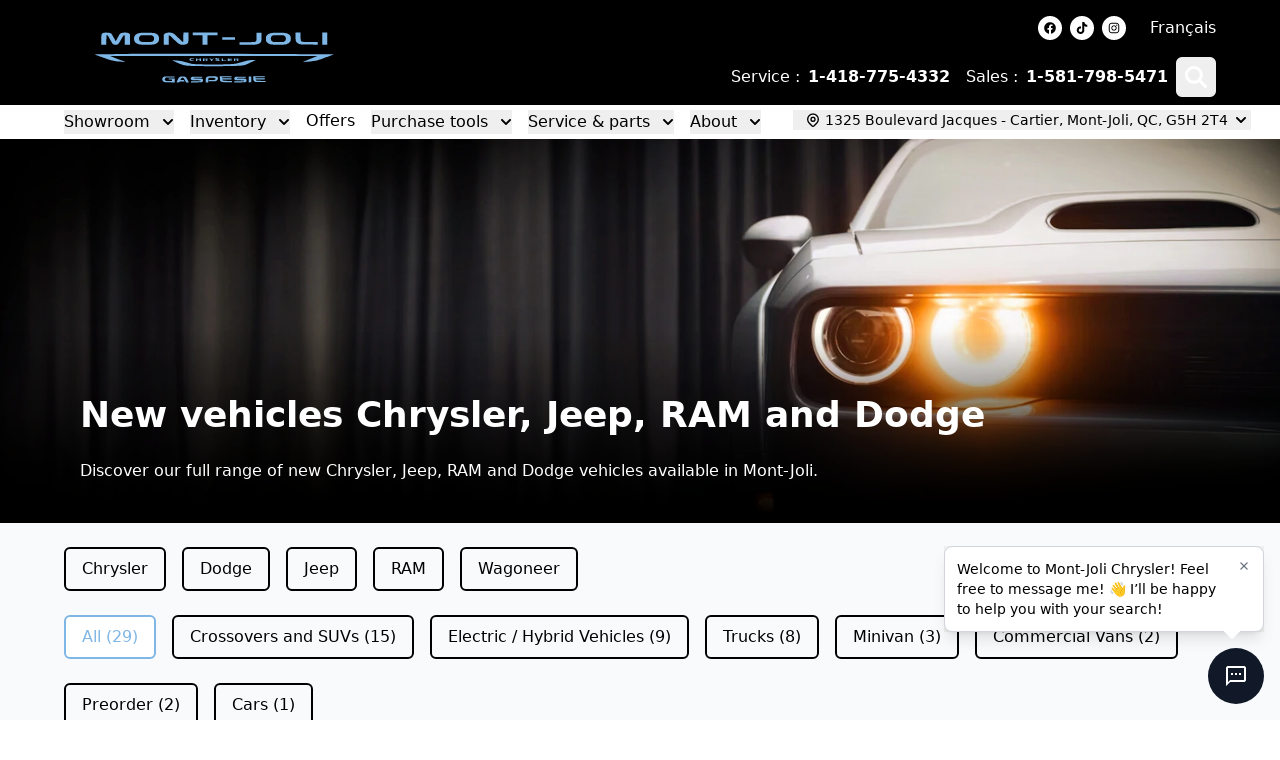

--- FILE ---
content_type: text/html; charset=utf-8
request_url: https://www.montjolichrysler.com/en/new/
body_size: 48575
content:
<!DOCTYPE html><html lang="en"><head><meta charSet="utf-8"/><meta http-equiv="x-ua-compatible" content="ie=edge"/><meta name="viewport" content="width=device-width, initial-scale=1, shrink-to-fit=no"/><meta name="app-build-sha" content="appSHA_dc1ff49d3d719b6b782a428082bea10e06f9f3dc"/><meta name="app-build-runid" content="21106608857-150403-1"/><style data-href="/styles.df58d00e8ed3489a2263.css" data-identity="gatsby-global-css">:root{--cc-font-family:-apple-system,BlinkMacSystemFont,"Segoe UI",Roboto,Helvetica,Arial,sans-serif,"Apple Color Emoji","Segoe UI Emoji","Segoe UI Symbol";--cc-font-size:16px;--cc-bg:#fff;--cc-z-index:2147483647;--cc-text:#2d4156;--cc-border-radius:.45rem;--cc-btn-primary-bg:#2d4156;--cc-btn-primary-text:var(--cc-bg);--cc-btn-primary-hover-bg:#1d2e38;--cc-btn-primary-hover-text:var(--cc-btn-primary-text);--cc-btn-secondary-bg:#eaeff2;--cc-btn-secondary-text:var(--cc-text);--cc-btn-secondary-hover-bg:#d8e0e6;--cc-btn-secondary-hover-text:var(--cc-btn-secondary-text);--cc-btn-border-radius:0.375rem;--cc-toggle-bg-off:#919ea6;--cc-toggle-bg-on:var(--cc-btn-primary-bg);--cc-toggle-bg-readonly:#d5dee2;--cc-toggle-knob-bg:#fff;--cc-toggle-knob-icon-color:#ecf2fa;--cc-block-text:var(--cc-text);--cc-cookie-category-block-bg:#f0f4f7;--cc-cookie-category-block-bg-hover:#e9eff4;--cc-section-border:#f1f3f5;--cc-cookie-table-border:#e9edf2;--cc-overlay-bg:#040608;--cc-overlay-opacity:.85;--cc-consent-modal-box-shadow:0 0.625rem 1.875rem rgba(2,2,3,.28);--cc-webkit-scrollbar-bg:#cfd5db;--cc-webkit-scrollbar-bg-hover:#9199a0}.c_darkmode{--cc-bg:#181b1d;--cc-text:#d8e5ea;--cc-btn-primary-bg:#a6c4dd;--cc-btn-primary-text:#000;--cc-btn-primary-hover-bg:#c2dff7;--cc-btn-primary-hover-text:var(--cc-btn-primary-text);--cc-btn-secondary-bg:#33383c;--cc-btn-secondary-text:var(--cc-text);--cc-btn-secondary-hover-bg:#3e454a;--cc-btn-secondary-hover-text:var(--cc-btn-secondary-text);--cc-toggle-bg-off:#667481;--cc-toggle-bg-on:var(--cc-btn-primary-bg);--cc-toggle-bg-readonly:#454c54;--cc-toggle-knob-bg:var(--cc-cookie-category-block-bg);--cc-toggle-knob-icon-color:var(--cc-bg);--cc-block-text:#b3bfc5;--cc-cookie-category-block-bg:#23272a;--cc-cookie-category-block-bg-hover:#2b3035;--cc-section-border:#292d31;--cc-cookie-table-border:#2b3035;--cc-webkit-scrollbar-bg:#667481;--cc-webkit-scrollbar-bg-hover:#9199a0}#cc--main{z-index:2147483647;z-index:var(--cc-z-index)}.cc_div *,.cc_div :after,.cc_div :before,.cc_div :hover{animation:none;background:none;border:none;border-radius:unset;box-shadow:none;box-sizing:border-box;color:inherit;float:none;font-family:inherit;font-size:1em;font-style:inherit;font-variant:normal;font-weight:inherit;height:auto;letter-spacing:unset;line-height:1.2;margin:0;padding:0;text-align:left;text-decoration:none;text-transform:none;transition:none;vertical-align:baseline;visibility:unset}.cc_div{-webkit-font-smoothing:antialiased;-moz-osx-font-smoothing:grayscale;color:#2d4156;color:var(--cc-text);font-family:-apple-system,BlinkMacSystemFont,Segoe UI,Roboto,Helvetica,Arial,sans-serif,Apple Color Emoji,Segoe UI Emoji,Segoe UI Symbol;font-family:var(--cc-font-family);font-size:16px;font-size:var(--cc-font-size);font-weight:400;text-rendering:optimizeLegibility}#c-ttl,#s-bl td:before,#s-ttl,.cc_div .b-tl,.cc_div .c-bn{font-weight:600}#cm,#s-bl .act .b-acc,#s-inr,.cc_div .b-tl,.cc_div .c-bl{border-radius:.45rem;border-radius:var(--cc-border-radius)}#s-bl .act .b-acc{border-top-left-radius:0;border-top-right-radius:0}.cc_div a,.cc_div button,.cc_div input{-webkit-appearance:none;-moz-appearance:none;appearance:none;overflow:hidden}.cc_div a{border-bottom:1px solid}.cc_div a:hover{border-color:transparent;text-decoration:none}.cc_div .c-bn>span{pointer-events:none}#cm-ov,#cs-ov,.c--anim #cm,.c--anim #s-cnt,.c--anim #s-inr{transition:visibility .25s linear,opacity .25s ease,transform .25s ease!important}.c--anim .c-bn{transition:background-color .25s ease!important}.c--anim #cm.bar.slide,.c--anim #cm.bar.slide+#cm-ov,.c--anim .bar.slide #s-inr,.c--anim .bar.slide+#cs-ov{transition:visibility .4s ease,opacity .4s ease,transform .4s ease!important}#cm.bar.slide,.cc_div .bar.slide #s-inr{opacity:1;transform:translateX(100%)}#cm.bar.top.slide,.cc_div .bar.left.slide #s-inr{opacity:1;transform:translateX(-100%)}#cm.slide,.cc_div .slide #s-inr{transform:translateY(1.6em)}#cm.top.slide{transform:translateY(-1.6em)}#cm.bar.slide{transform:translateY(100%)}#cm.bar.top.slide{transform:translateY(-100%)}.show--consent .c--anim #cm,.show--consent .c--anim #cm.bar,.show--settings .c--anim #s-inr,.show--settings .c--anim .bar.slide #s-inr{opacity:1;transform:scale(1);visibility:visible!important}.show--consent .c--anim #cm.box.middle,.show--consent .c--anim #cm.cloud.middle{transform:scale(1) translateY(-50%)}.show--settings .c--anim #s-cnt{visibility:visible!important}.force--consent.show--consent .c--anim #cm-ov,.show--settings .c--anim #cs-ov{opacity:.85!important;opacity:var(--cc-overlay-opacity)!important;visibility:visible!important}#cm{background:#fff;background:var(--cc-bg);bottom:1.25em;box-shadow:0 .625em 1.875em #000;box-shadow:0 .625rem 1.875rem rgba(2,2,3,.28);box-shadow:var(--cc-consent-modal-box-shadow);font-family:inherit;line-height:normal;max-width:24.2em;opacity:0;padding:1em 1.4em 1.3em;position:fixed;right:1.25em;transform:scale(.95);visibility:hidden;width:100%;z-index:1}#cc_div #cm{display:block!important}#c-ttl{font-size:1.05em;margin-bottom:.7em}.cloud #c-ttl{margin-top:-.15em}#c-txt{font-size:.9em;line-height:1.5em}.cc_div #c-bns{display:flex;justify-content:space-between;margin-top:1.4em}.cc_div .c-bn{background:#eaeff2;background:var(--cc-btn-secondary-bg);border-radius:.375rem;border-radius:var(--cc-btn-border-radius);color:#2d4156;color:var(--cc-btn-secondary-text);cursor:pointer;display:inline-block;flex:1;font-size:.82em;padding:1em 1.7em;text-align:center;-moz-user-select:none;-webkit-user-select:none;-o-user-select:none;user-select:none}#c-bns button+button,#s-c-bn,#s-cnt button+button{float:right;margin-left:.5rem}#s-cnt #s-rall-bn{float:none}#cm .c_link:active,#cm .c_link:hover,#s-c-bn:active,#s-c-bn:hover,#s-cnt button+button:active,#s-cnt button+button:hover{background:#d8e0e6;background:var(--cc-btn-secondary-hover-bg);color:#2d4156;color:var(--cc-btn-secondary-hover-text)}#s-cnt{display:table;height:100%;left:0;position:fixed;top:0;visibility:hidden;width:100%;z-index:101}#s-bl{outline:none;scrollbar-width:thin}#s-bl .title{margin-top:1.4em}#s-bl .b-bn,#s-bl .title:first-child{margin-top:0}#s-bl .b-acc .p{margin-top:0;padding:1em}#s-cnt .b-bn .b-tl{background:none;display:block;font-family:inherit;font-size:.95em;padding:1.3em 6.4em 1.3em 2.7em;position:relative;transition:background-color .25s ease;width:100%}#s-cnt .b-bn .b-tl.exp{cursor:pointer}#s-cnt .act .b-bn .b-tl{border-bottom-left-radius:0;border-bottom-right-radius:0}#s-cnt .b-bn .b-tl:active,#s-cnt .b-bn .b-tl:hover{background:#e9eff4;background:var(--cc-cookie-category-block-bg-hover)}#s-bl .b-bn{position:relative}#s-bl .c-bl{border:1px solid #f1f3f5;border:1px solid var(--cc-section-border);margin-bottom:.4rem;padding:1em;transition:background-color .25s ease}#s-bl .c-bl:hover{background:#f0f4f7;background:var(--cc-cookie-category-block-bg)}#s-bl .c-bl:last-child{margin-bottom:.5em}#s-bl .c-bl:first-child{border:none;margin-bottom:2em;margin-top:0;padding:0;transition:none}#s-bl .c-bl:not(.b-ex):first-child:hover{background:transparent;background:unset}#s-bl .c-bl.b-ex{background:#f0f4f7;background:var(--cc-cookie-category-block-bg);border:none;padding:0;transition:none}#s-bl .c-bl.b-ex+.c-bl{margin-top:2em}#s-bl .c-bl.b-ex+.c-bl.b-ex{margin-top:0}#s-bl .c-bl.b-ex:first-child{margin-bottom:.5em}#s-bl .b-acc{display:none;margin-bottom:0;max-height:0;overflow:hidden;padding-top:0}#s-bl .act .b-acc{display:block;max-height:100%;overflow:hidden}#s-cnt .p{color:#2d4156;color:var(--cc-block-text);font-size:.9em;line-height:1.5em;margin-top:.85em}.cc_div .b-tg .c-tgl:disabled{cursor:not-allowed}#c-vln{display:table-cell;position:relative;vertical-align:middle}#cs{bottom:0;left:0;padding:0 1.7em;position:fixed;right:0;top:0;width:100%}#cs,#s-inr{height:100%}#s-inr{box-shadow:0 13px 27px -5px rgba(3,6,9,.26);margin:0 auto;max-width:45em;opacity:0;overflow:hidden;padding-bottom:4.75em;padding-top:4.75em;position:relative;transform:scale(.96);visibility:hidden}#s-bns,#s-hdr,#s-inr{background:#fff;background:var(--cc-bg)}#s-bl{display:block;height:100%;overflow-x:hidden;overflow-y:auto;overflow-y:overlay;padding:1.3em 1.6em;width:100%}#s-bns{border-top:1px solid #f1f3f5;border-top:1px solid var(--cc-section-border);bottom:0;height:4.75em;left:0;padding:1em 1.8em;position:absolute;right:0}.cc_div .cc-link{border-bottom:1px solid #2d4156;border-bottom:1px solid var(--cc-btn-primary-bg);color:#2d4156;color:var(--cc-btn-primary-bg);cursor:pointer;display:inline;font-weight:600;padding-bottom:0;text-decoration:none}.cc_div .cc-link:active,.cc_div .cc-link:hover{border-color:transparent}#c-bns button:first-child,#s-bns button:first-child{background:#2d4156;background:var(--cc-btn-primary-bg);color:#fff;color:var(--cc-btn-primary-text)}#c-bns.swap button:first-child{background:#eaeff2;background:var(--cc-btn-secondary-bg);color:#2d4156;color:var(--cc-btn-secondary-text)}#c-bns.swap button:last-child{background:#2d4156;background:var(--cc-btn-primary-bg);color:#fff;color:var(--cc-btn-primary-text)}.cc_div .b-tg .c-tgl:checked~.c-tg{background:#2d4156;background:var(--cc-toggle-bg-on)}#c-bns button:first-child:active,#c-bns button:first-child:hover,#c-bns.swap button:last-child:active,#c-bns.swap button:last-child:hover,#s-bns button:first-child:active,#s-bns button:first-child:hover{background:#1d2e38;background:var(--cc-btn-primary-hover-bg);color:#fff;color:var(--cc-btn-primary-hover-text)}#c-bns.swap button:first-child:active,#c-bns.swap button:first-child:hover{background:#d8e0e6;background:var(--cc-btn-secondary-hover-bg);color:#2d4156;color:var(--cc-btn-secondary-hover-text)}#s-hdr{border-bottom:1px solid #f1f3f5;border-bottom:1px solid var(--cc-section-border);display:table;height:4.75em;padding:0 1.8em;position:absolute;top:0;width:100%;z-index:2}#s-hdr,#s-ttl{vertical-align:middle}#s-ttl{display:table-cell;font-size:1em}#s-c-bn{font-size:1.45em;font-weight:400;height:1.7em;margin:0;overflow:hidden;padding:0;position:relative;width:1.7em}#s-c-bnc{display:table-cell;vertical-align:middle}.cc_div span.t-lb{opacity:0;overflow:hidden;pointer-events:none;position:absolute;top:0;z-index:-1}#c_policy__text{height:31.25em;margin-top:1.25em;overflow-y:auto}#c-s-in{height:100%;height:calc(100% - 2.5em);max-height:37.5em;position:relative;top:50%;transform:translateY(-50%)}@media screen and (min-width:688px){#s-bl::-webkit-scrollbar{background:transparent;border-radius:0 .25em .25em 0;height:100%;width:.8em}#s-bl::-webkit-scrollbar-thumb{background:#cfd5db;background:var(--cc-webkit-scrollbar-bg);border:.25em solid #fff;border:.25em solid var(--cc-bg);border-radius:100em}#s-bl::-webkit-scrollbar-thumb:hover{background:#9199a0;background:var(--cc-webkit-scrollbar-bg-hover)}#s-bl::-webkit-scrollbar-button{height:5px;width:10px}}.cc_div .b-tg{bottom:0;display:inline-block;margin:auto;right:0;right:1.2em;-webkit-user-select:none;-moz-user-select:none;user-select:none;vertical-align:middle}.cc_div .b-tg,.cc_div .b-tg .c-tgl{cursor:pointer;position:absolute;top:0}.cc_div .b-tg .c-tgl{border:0;display:block;left:0;margin:0}.cc_div .b-tg .c-tg{background:#919ea6;background:var(--cc-toggle-bg-off);pointer-events:none;position:absolute;transition:background-color .25s ease,box-shadow .25s ease}.cc_div .b-tg,.cc_div .b-tg .c-tg,.cc_div .b-tg .c-tgl,.cc_div span.t-lb{border-radius:4em;height:1.5em;width:3.4em}.cc_div .b-tg .c-tg.c-ro{cursor:not-allowed}.cc_div .b-tg .c-tgl~.c-tg.c-ro{background:#d5dee2;background:var(--cc-toggle-bg-readonly)}.cc_div .b-tg .c-tgl~.c-tg.c-ro:after{box-shadow:none}.cc_div .b-tg .c-tg:after{background:#fff;background:var(--cc-toggle-knob-bg);border:none;border-radius:100%;box-shadow:0 1px 2px rgba(24,32,35,.36);box-sizing:content-box;content:"";display:block;height:1.25em;left:.125em;position:relative;top:.125em;transition:transform .25s ease;width:1.25em}.cc_div .b-tg .c-tgl:checked~.c-tg:after{transform:translateX(1.9em)}#s-bl table,#s-bl td,#s-bl th{border:none}#s-bl tbody tr{transition:background-color .25s ease}#s-bl tbody tr:hover{background:#e9eff4;background:var(--cc-cookie-category-block-bg-hover)}#s-bl table{border-collapse:collapse;margin:0;overflow:hidden;padding:0;text-align:left;width:100%}#s-bl caption{border-bottom:1px solid #e9edf2;border-bottom:1px solid var(--cc-cookie-table-border);font-size:.9em;font-weight:600;padding:.5rem 1rem}#s-bl td,#s-bl th{font-size:.8em;padding:.8em .625em .8em 1.2em;text-align:left;vertical-align:top}#s-bl th{font-family:inherit;font-weight:600;padding:1em 1rem}#s-bl thead tr:first-child{border-bottom:1px solid #e9edf2;border-bottom:1px solid var(--cc-cookie-table-border)}.force--consent #cs,.force--consent #s-cnt{width:100vw}#cm-ov,#cs-ov{background:#040608;background:var(--cc-overlay-bg);bottom:0;display:none;left:0;opacity:0;position:fixed;right:0;top:0;transition:none;visibility:hidden}.c--anim #cs-ov,.force--consent .c--anim #cm-ov,.force--consent.show--consent #cm-ov,.show--settings #cs-ov{display:block}#cs-ov{z-index:2}.force--consent .cc_div{bottom:0;left:0;position:fixed;top:0;transition:visibility .25s linear;visibility:hidden;width:100%;width:100vw}.force--consent.show--consent .c--anim .cc_div,.force--consent.show--settings .c--anim .cc_div{visibility:visible}.force--consent #cm{position:absolute}.force--consent #cm.bar{max-width:100vw;width:100vw}html.force--consent.show--consent{overflow-y:hidden!important}html.force--consent.show--consent,html.force--consent.show--consent body{height:auto!important;overflow-x:hidden!important}.cc_div .act .b-bn .exp:before,.cc_div .b-bn .exp:before{border:solid #2d4156;border:solid var(--cc-btn-secondary-text);border-width:0 2px 2px 0;content:"";display:inline-block;left:1.2em;margin-right:15px;padding:.2em;position:absolute;top:50%;transform:translateY(-50%) rotate(45deg)}.cc_div .act .b-bn .b-tl:before{transform:translateY(-20%) rotate(225deg)}.cc_div .on-i:before{border:solid #ecf2fa;border:solid var(--cc-toggle-knob-icon-color);border-width:0 2px 2px 0;display:inline-block;left:.75em;padding:.1em .1em .45em;top:.37em}#s-c-bn:after,#s-c-bn:before,.cc_div .on-i:before{content:"";margin:0 auto;position:absolute;transform:rotate(45deg)}#s-c-bn:after,#s-c-bn:before{background:#2d4156;background:var(--cc-btn-secondary-text);border-radius:1em;height:.6em;left:.82em;top:.58em;width:1.5px}#s-c-bn:after{transform:rotate(-45deg)}.cc_div .off-i,.cc_div .on-i{display:block;height:100%;position:absolute;right:0;text-align:center;transition:opacity .15s ease;width:50%}.cc_div .on-i{left:0;opacity:0}.cc_div .off-i:after,.cc_div .off-i:before{background:#ecf2fa;background:var(--cc-toggle-knob-icon-color);content:" ";display:block;height:.7em;margin:0 auto;position:absolute;right:.8em;top:.42em;transform-origin:center;width:.09375em}.cc_div .off-i:before{transform:rotate(45deg)}.cc_div .off-i:after{transform:rotate(-45deg)}.cc_div .b-tg .c-tgl:checked~.c-tg .on-i{opacity:1}.cc_div .b-tg .c-tgl:checked~.c-tg .off-i{opacity:0}#cm.box.middle,#cm.cloud.middle{bottom:auto;top:50%;transform:translateY(-37%)}#cm.box.middle.zoom,#cm.cloud.middle.zoom{transform:scale(.95) translateY(-50%)}#cm.box.center,#cm.cloud{left:1em;margin:0 auto;right:1em}#cm.cloud{max-width:50em;overflow:hidden;padding:1.2em 1.7em;text-align:center;width:unset}.cc_div .cloud #c-inr{display:table;width:100%}.cc_div .cloud #c-inr-i{display:table-cell;padding-right:2.4em;vertical-align:top;width:70%}.cc_div .cloud #c-txt{font-size:.85em}.cc_div .cloud #c-bns{display:table-cell;min-width:170px;vertical-align:middle}#cm.cloud .c-bn{margin:.5rem 0 0;width:100%}#cm.cloud .c-bn:first-child{margin:0}#cm.cloud.left{margin-right:1.25em}#cm.cloud.right{margin-left:1.25em}#cm.bar{border-radius:0;bottom:0;left:0;max-width:100%;padding:2em;position:fixed;right:0;width:100%}#cm.bar #c-inr{margin:0 auto;max-width:32em}#cm.bar #c-bns{max-width:33.75em}#cm.bar #cs{padding:0}.cc_div .bar #c-s-in{height:100%;max-height:100%;top:0;transform:none}.cc_div .bar #s-bl,.cc_div .bar #s-bns,.cc_div .bar #s-hdr{padding-left:1.4em;padding-right:1.4em}.cc_div .bar #cs{padding:0}.cc_div .bar #s-inr{border-radius:0;margin:0 0 0 auto;max-width:32em}.cc_div .bar.left #s-inr{margin-left:0;margin-right:auto}.cc_div .bar #s-bl table,.cc_div .bar #s-bl tbody,.cc_div .bar #s-bl td,.cc_div .bar #s-bl th,.cc_div .bar #s-bl thead,.cc_div .bar #s-bl tr,.cc_div .bar #s-cnt{display:block}.cc_div .bar #s-bl caption{border-bottom:1px solid #e9edf2;border-bottom:1px solid var(--cc-cookie-table-border);border-top:0;display:block}.cc_div .bar #s-bl thead tr{left:-9999px;position:absolute;top:-9999px}.cc_div .bar #s-bl tr{border-top:1px solid #e9edf2;border-top:1px solid var(--cc-cookie-table-border)}.cc_div .bar #s-bl td{border:none;padding-left:35%;position:relative}.cc_div .bar #s-bl td:before{color:#2d4156;color:var(--cc-text);content:attr(data-column);left:1rem;overflow:hidden;padding-right:.625em;position:absolute;text-overflow:ellipsis;white-space:nowrap}#cm.top{bottom:auto;top:1.25em}#cm.left{left:1.25em;right:auto}#cm.right{left:auto;right:1.25em}#cm.bar.left,#cm.bar.right{left:0;right:0}#cm.bar.top{top:0}@media (prefers-reduced-motion){#cc--main #cm,#cc--main #s-cnt,#cc--main #s-inr{transition:none!important}}@media screen and (max-width:688px){#cm,#cm.cloud,#cm.left,#cm.right{bottom:1em;display:block;left:1em;margin:0;max-width:100%;padding:1.2em!important;right:1em;width:auto}.force--consent #cm,.force--consent #cm.cloud{max-width:100vw;width:auto}#cm.top{bottom:auto;top:1em}#cm.bottom{bottom:1em;top:auto}#cm.bar.bottom{bottom:0}#cm.cloud .c-bn{font-size:.85em}#s-bns,.cc_div .bar #s-bns{padding:1em 1.3em}.cc_div .bar #s-inr{max-width:100%;width:100%}.cc_div .cloud #c-inr-i{padding-right:0}#cs{border-radius:0;padding:0}#c-s-in{height:100%;max-height:100%;top:0;transform:none}.cc_div .b-tg{right:1.1em;transform:scale(1.1)}#s-inr{border-radius:0;margin:0;padding-bottom:7.9em}#s-bns{height:7.9em}#s-bl,.cc_div .bar #s-bl{padding:1.2em}#s-hdr,.cc_div .bar #s-hdr{padding:0 1.2em}#s-bl table{width:100%}#s-inr.bns-t{padding-bottom:10.5em}.bns-t #s-bns{height:10.5em}.cc_div .bns-t .c-bn{font-size:.83em;padding:.9em 1.6em}#s-cnt .b-bn .b-tl{padding-bottom:1.2em;padding-top:1.2em}#s-bl table,#s-bl tbody,#s-bl td,#s-bl th,#s-bl thead,#s-bl tr,#s-cnt{display:block}#s-bl caption{border-bottom:0;display:block}#s-bl thead tr{left:-9999px;position:absolute;top:-9999px}#s-bl tr{border-top:1px solid #e9edf2;border-top:1px solid var(--cc-cookie-table-border)}#s-bl td{border:none;padding-left:35%;position:relative}#s-bl td:before{color:#2d4156;color:var(--cc-text);content:attr(data-column);left:1rem;overflow:hidden;padding-right:.625em;position:absolute;text-overflow:ellipsis;white-space:nowrap}#cm .c-bn,.cc_div .c-bn{margin-right:0;width:100%}#s-cnt #s-rall-bn{margin-left:0}.cc_div #c-bns{flex-direction:column}#c-bns button+button,#s-cnt button+button{float:unset;margin-left:0;margin-top:.625em}#cm.box,#cm.cloud{left:1em;right:1em;width:auto}#cm.cloud.left,#cm.cloud.right{margin:0}.cc_div .cloud #c-bns,.cc_div .cloud #c-inr,.cc_div .cloud #c-inr-i{display:block;min-width:unset;width:auto}.cc_div .cloud #c-txt{font-size:.9em}.cc_div .cloud #c-bns{margin-top:1.625em}}.last-top-left{--tw-text-opacity:1;color:rgb(243 244 246/var(--tw-text-opacity,1))}@media (hover:hover) and (pointer:fine){.last-top-left:hover{--tw-text-opacity:1;color:rgb(34 34 34/var(--tw-text-opacity,1))}}.UsedSearchBar{background-color:rgba(0,0,0,.25);display:flex;flex-direction:column;padding-bottom:2rem;padding-left:2rem;padding-right:2rem;width:100%}@media (min-width:768px){.UsedSearchBar{padding:2.5rem}}@media (min-width:1024px){.UsedSearchBar{flex-direction:row}}@media (min-width:1280px){.UsedSearchBar{border-radius:.25rem;margin:auto;max-width:1280px}}.UsedSearchButton>.search-button-panel{background-color:rgba(0,0,0,.85)}.UsedSearchBar .text-wrapper{margin-bottom:.75rem;width:100%}@media (min-width:1024px){.UsedSearchBar .text-wrapper{margin-bottom:0;width:50%}}.UsedSearchBar .buttons-wrapper,.UsedSearchBar .title{font-family:Montserrat,Sans-serif}.UsedSearchBar .title{--tw-text-opacity:1;color:rgb(255 255 255/var(--tw-text-opacity,1));font-size:1.5rem;font-weight:500;line-height:2rem}@media (min-width:1024px){.UsedSearchBar .title{font-size:1.5rem;line-height:2rem}}@media (min-width:1280px){.UsedSearchBar .title{font-size:1.875rem;line-height:2.25rem}}.UsedSearchBar .subtitle{--tw-text-opacity:1;color:rgb(255 255 255/var(--tw-text-opacity,1));font-size:14px;margin-bottom:.75rem;margin-top:.75rem}.UsedSearchBar .subtitle .subtitle-text{display:inline}@media (min-width:1024px){.UsedSearchBar .subtitle .subtitle-text{display:block}}@media (min-width:1280px){.UsedSearchBar .subtitle .subtitle-text{display:inline}}.UsedSearchBar .buttons-wrapper{display:flex;flex-direction:column;margin:auto;text-align:left;width:100%}@media (min-width:768px){.UsedSearchBar .buttons-wrapper{flex-direction:row}}.UsedSearchBar .buttons-wrapper button,.UsedSearchBar .buttons-wrapper button div,.UsedSearchButton .buttons-wrapper button,.UsedSearchButton .buttons-wrapper button div{border-style:none;color:#666;font-family:Montserrat,Sans-serif;font-size:16px;font-weight:400;max-height:50px}.UsedSearchBar .buttons-wrapper .brand-select{margin-bottom:.75rem;margin-top:.75rem;width:100%}@media (min-width:768px){.UsedSearchBar .buttons-wrapper .brand-select{align-items:center;margin:auto;padding-left:.25rem;padding-right:.25rem;width:33.333333%}}.UsedSearchBar .buttons-wrapper .brand-select .autoroot-input,.UsedSearchBar .buttons-wrapper .model-select .autoroot-input{padding:0}.UsedSearchBar .buttons-wrapper .brand-select .autoroot-input>span,.UsedSearchBar .buttons-wrapper .model-select .autoroot-input>span{padding:.75rem}.UsedSearchBar .buttons-wrapper .model-select{margin-bottom:.75rem;width:100%}@media (min-width:768px){.UsedSearchBar .buttons-wrapper .model-select{align-items:center;margin:auto;padding-left:.25rem;padding-right:.25rem;width:33.333333%}}.UsedSearchBar .buttons-wrapper .search-button{margin-bottom:.75rem;width:100%}@media (min-width:768px){.UsedSearchBar .buttons-wrapper .search-button{align-items:center;margin:auto;padding-left:.25rem;padding-right:.25rem;width:33.333333%}}.UsedSearchBar .buttons-wrapper .search-button button{--tw-bg-opacity:1;--tw-text-opacity:1;background-color:#000;background-color:rgb(126 182 230/var(--tw-bg-opacity,1));border-radius:.25rem;border-style:none;color:rgb(255 255 255/var(--tw-text-opacity,1));display:inline;font-size:1.25rem;height:50px;line-height:1.75rem;max-height:50px;padding:.5rem;text-align:center;width:100%}.UsedSearchBar .buttons-wrapper .search-button button:hover{--tw-bg-opacity:1;background-color:rgb(0 0 0/var(--tw-bg-opacity,1))}.UsedSearchBar .autoroot-scroll-list p,.UsedSearchButton .autoroot-scroll-list p{background-color:#fff}.UsedSearchButton{display:inline-block;position:relative;text-align:left}.UsedSearchButton .search-button-panel{--tw-translate-x:-50%;--tw-text-opacity:1;--tw-shadow:0 10px 15px -3px rgba(0,0,0,.1),0 4px 6px -4px rgba(0,0,0,.1);--tw-shadow-colored:0 10px 15px -3px var(--tw-shadow-color),0 4px 6px -4px var(--tw-shadow-color);border-bottom-left-radius:.25rem;border-bottom-right-radius:.25rem;box-shadow:var(--tw-ring-offset-shadow,0 0 #0000),var(--tw-ring-shadow,0 0 #0000),var(--tw-shadow);color:rgb(0 0 0/var(--tw-text-opacity,1));left:50%;margin-top:1rem;min-width:-moz-fit-content;min-width:fit-content;padding:2rem;position:absolute;transform:translate(var(--tw-translate-x),var(--tw-translate-y)) rotate(var(--tw-rotate)) skewX(var(--tw-skew-x)) skewY(var(--tw-skew-y)) scaleX(var(--tw-scale-x)) scaleY(var(--tw-scale-y));width:120%;z-index:80}.UsedSearchButton .search-button-panel:focus{outline:2px solid transparent;outline-offset:2px}.UsedSearchButton .search-button-panel .search-button button{--tw-bg-opacity:1;--tw-text-opacity:1!important;background-color:rgb(126 182 230/var(--tw-bg-opacity,1));border-radius:.25rem;color:rgb(255 255 255/var(--tw-text-opacity,1))!important;font-size:1.25rem!important;line-height:1.75rem!important;margin-top:.75rem;padding:.5rem;width:100%}.UsedSearchButton .search-button-panel .search-button button:hover{--tw-bg-opacity:1;--tw-text-opacity:1;background-color:rgb(0 0 0/var(--tw-bg-opacity,1));color:rgb(0 0 0/var(--tw-text-opacity,1))}*,:after,:before{--tw-border-spacing-x:0;--tw-border-spacing-y:0;--tw-translate-x:0;--tw-translate-y:0;--tw-rotate:0;--tw-skew-x:0;--tw-skew-y:0;--tw-scale-x:1;--tw-scale-y:1;--tw-pan-x: ;--tw-pan-y: ;--tw-pinch-zoom: ;--tw-scroll-snap-strictness:proximity;--tw-gradient-from-position: ;--tw-gradient-via-position: ;--tw-gradient-to-position: ;--tw-ordinal: ;--tw-slashed-zero: ;--tw-numeric-figure: ;--tw-numeric-spacing: ;--tw-numeric-fraction: ;--tw-ring-inset: ;--tw-ring-offset-width:0px;--tw-ring-offset-color:#fff;--tw-ring-color:rgba(59,130,246,.5);--tw-ring-offset-shadow:0 0 #0000;--tw-ring-shadow:0 0 #0000;--tw-shadow:0 0 #0000;--tw-shadow-colored:0 0 #0000;--tw-blur: ;--tw-brightness: ;--tw-contrast: ;--tw-grayscale: ;--tw-hue-rotate: ;--tw-invert: ;--tw-saturate: ;--tw-sepia: ;--tw-drop-shadow: ;--tw-backdrop-blur: ;--tw-backdrop-brightness: ;--tw-backdrop-contrast: ;--tw-backdrop-grayscale: ;--tw-backdrop-hue-rotate: ;--tw-backdrop-invert: ;--tw-backdrop-opacity: ;--tw-backdrop-saturate: ;--tw-backdrop-sepia: ;--tw-contain-size: ;--tw-contain-layout: ;--tw-contain-paint: ;--tw-contain-style: }::backdrop{--tw-border-spacing-x:0;--tw-border-spacing-y:0;--tw-translate-x:0;--tw-translate-y:0;--tw-rotate:0;--tw-skew-x:0;--tw-skew-y:0;--tw-scale-x:1;--tw-scale-y:1;--tw-pan-x: ;--tw-pan-y: ;--tw-pinch-zoom: ;--tw-scroll-snap-strictness:proximity;--tw-gradient-from-position: ;--tw-gradient-via-position: ;--tw-gradient-to-position: ;--tw-ordinal: ;--tw-slashed-zero: ;--tw-numeric-figure: ;--tw-numeric-spacing: ;--tw-numeric-fraction: ;--tw-ring-inset: ;--tw-ring-offset-width:0px;--tw-ring-offset-color:#fff;--tw-ring-color:rgba(59,130,246,.5);--tw-ring-offset-shadow:0 0 #0000;--tw-ring-shadow:0 0 #0000;--tw-shadow:0 0 #0000;--tw-shadow-colored:0 0 #0000;--tw-blur: ;--tw-brightness: ;--tw-contrast: ;--tw-grayscale: ;--tw-hue-rotate: ;--tw-invert: ;--tw-saturate: ;--tw-sepia: ;--tw-drop-shadow: ;--tw-backdrop-blur: ;--tw-backdrop-brightness: ;--tw-backdrop-contrast: ;--tw-backdrop-grayscale: ;--tw-backdrop-hue-rotate: ;--tw-backdrop-invert: ;--tw-backdrop-opacity: ;--tw-backdrop-saturate: ;--tw-backdrop-sepia: ;--tw-contain-size: ;--tw-contain-layout: ;--tw-contain-paint: ;--tw-contain-style: }/*
! tailwindcss v3.4.18 | MIT License | https://tailwindcss.com
*/*,:after,:before{border:0 solid #e5e7eb;box-sizing:border-box}:after,:before{--tw-content:""}:host,html{-webkit-text-size-adjust:100%;font-feature-settings:normal;-webkit-tap-highlight-color:transparent;font-family:ui-sans-serif,system-ui,sans-serif,Apple Color Emoji,Segoe UI Emoji,Segoe UI Symbol,Noto Color Emoji;font-variation-settings:normal;line-height:1.5;-moz-tab-size:4;-o-tab-size:4;tab-size:4}body{line-height:inherit;margin:0}hr{border-top-width:1px;color:inherit;height:0}abbr:where([title]){-webkit-text-decoration:underline dotted;text-decoration:underline dotted}h1,h2,h3,h4,h5,h6{font-size:inherit;font-weight:inherit}a{color:inherit;text-decoration:inherit}b,strong{font-weight:bolder}code,kbd,pre,samp{font-feature-settings:normal;font-family:ui-monospace,SFMono-Regular,Menlo,Monaco,Consolas,Liberation Mono,Courier New,monospace;font-size:1em;font-variation-settings:normal}small{font-size:80%}sub,sup{font-size:75%;line-height:0;position:relative;vertical-align:baseline}sub{bottom:-.25em}sup{top:-.5em}table{border-collapse:collapse;border-color:inherit;text-indent:0}button,input,optgroup,select,textarea{font-feature-settings:inherit;color:inherit;font-family:inherit;font-size:100%;font-variation-settings:inherit;font-weight:inherit;letter-spacing:inherit;line-height:inherit;margin:0;padding:0}button,select{text-transform:none}button,input:where([type=button]),input:where([type=reset]),input:where([type=submit]){-webkit-appearance:button;background-color:transparent;background-image:none}:-moz-focusring{outline:auto}:-moz-ui-invalid{box-shadow:none}progress{vertical-align:baseline}::-webkit-inner-spin-button,::-webkit-outer-spin-button{height:auto}[type=search]{-webkit-appearance:textfield;outline-offset:-2px}::-webkit-search-decoration{-webkit-appearance:none}::-webkit-file-upload-button{-webkit-appearance:button;font:inherit}summary{display:list-item}blockquote,dd,dl,figure,h1,h2,h3,h4,h5,h6,hr,p,pre{margin:0}fieldset{margin:0}fieldset,legend{padding:0}menu,ol,ul{list-style:none;margin:0;padding:0}dialog{padding:0}textarea{resize:vertical}input::-moz-placeholder,textarea::-moz-placeholder{color:#9ca3af;opacity:1}input::placeholder,textarea::placeholder{color:#9ca3af;opacity:1}[role=button],button{cursor:pointer}:disabled{cursor:default}audio,canvas,embed,iframe,img,object,svg,video{display:block;vertical-align:middle}img,video{height:auto;max-width:100%}[hidden]:where(:not([hidden=until-found])){display:none}.container{width:100%}@media (min-width:280px){.container{max-width:280px}}@media (min-width:430px){.container{max-width:430px}}@media (min-width:480px){.container{max-width:480px}}@media (min-width:640px){.container{max-width:640px}}@media (min-width:710px){.container{max-width:710px}}@media (min-width:768px){.container{max-width:768px}}@media (min-width:1024px){.container{max-width:1024px}}@media (min-width:1025px){.container{max-width:1025px}}@media (min-width:1113px){.container{max-width:1113px}}@media (min-width:1175px){.container{max-width:1175px}}@media (min-width:1200px){.container{max-width:1200px}}@media (min-width:1255px){.container{max-width:1255px}}@media (min-width:1280px){.container{max-width:1280px}}@media (min-width:1330px){.container{max-width:1330px}}@media (min-width:1367px){.container{max-width:1367px}}@media (min-width:1400px){.container{max-width:1400px}}@media (min-width:1536px){.container{max-width:1536px}}@media (min-width:1548px){.container{max-width:1548px}}@media (min-width:1800px){.container{max-width:1800px}}@media (min-width:1920px){.container{max-width:1920px}}@media (min-width:2060px){.container{max-width:2060px}}.sr-only{clip:rect(0,0,0,0);border-width:0;height:1px;margin:-1px;overflow:hidden;padding:0;position:absolute;white-space:nowrap;width:1px}.pointer-events-none{pointer-events:none}.pointer-events-auto{pointer-events:auto}.visible{visibility:visible}.invisible{visibility:hidden}.static{position:static}.fixed{position:fixed}.absolute{position:absolute}.relative{position:relative}.sticky{position:sticky}.inset-0{inset:0}.inset-x-0{left:0;right:0}.inset-y-0{bottom:0;top:0}.\!right-2{right:.5rem!important}.\!right-3{right:.75rem!important}.\!right-8{right:2rem!important}.\!top-2{top:.5rem!important}.\!top-3{top:.75rem!important}.\!top-8{top:2rem!important}.-bottom-1{bottom:-.25rem}.-top-2{top:-.5rem}.-top-full{top:-100%}.bottom-0{bottom:0}.bottom-2{bottom:.5rem}.bottom-2\.5{bottom:.625rem}.bottom-20{bottom:5rem}.bottom-4,.bottom-\[1rem\]{bottom:1rem}.bottom-\[5\.25rem\]{bottom:5.25rem}.left-0{left:0}.left-1\/2{left:50%}.left-3{left:.75rem}.left-\[-56px\]{left:-56px}.left-\[1rem\]{left:1rem}.right-0{right:0}.right-2\.5{right:.625rem}.right-3{right:.75rem}.right-4{right:1rem}.right-6{right:1.5rem}.right-8{right:2rem}.right-\[0\.625rem\]{right:.625rem}.right-\[1rem\]{right:1rem}.right-\[2\.0rem\]{right:2rem}.top-0{top:0}.top-1\/2{top:50%}.top-1\/3{top:33.333333%}.top-1\/4{top:25%}.top-12{top:3rem}.top-16{top:4rem}.top-3\/4{top:75%}.top-4{top:1rem}.top-6{top:1.5rem}.top-9{top:2.25rem}.top-\[-1px\]{top:-1px}.top-\[-1rem\]{top:-1rem}.top-\[-30px\]{top:-30px}.top-\[1rem\]{top:1rem}.top-\[2\.2rem\]{top:2.2rem}.top-\[calc\(50\%-12px\)\]{top:calc(50% - 12px)}.top-full{top:100%}.-z-10{z-index:-10}.z-0{z-index:0}.z-10{z-index:10}.z-20{z-index:20}.z-30{z-index:30}.z-40{z-index:40}.z-50{z-index:50}.z-\[-10\]{z-index:-10}.z-\[10000000000\]{z-index:10000000000}.z-\[10000000001\]{z-index:10000000001}.z-\[100000\]{z-index:100000}.z-\[1000\]{z-index:1000}.z-\[10\]{z-index:10}.z-\[114\]{z-index:114}.z-\[11\]{z-index:11}.z-\[12\]{z-index:12}.z-\[1\]{z-index:1}.z-\[21\]{z-index:21}.z-\[29\]{z-index:29}.z-\[2\]{z-index:2}.z-\[31\]{z-index:31}.z-\[50\]{z-index:50}.z-\[51\]{z-index:51}.z-\[60\]{z-index:60}.z-\[70\]{z-index:70}.z-\[80\]{z-index:80}.order-1{order:1}.order-2{order:2}.order-\[4\]{order:4}.order-last{order:9999}.col-span-1{grid-column:span 1/span 1}.col-span-12{grid-column:span 12/span 12}.col-span-3{grid-column:span 3/span 3}.col-span-full{grid-column:1/-1}.row-auto{grid-row:auto}.float-right{float:right}.\!m-0{margin:0!important}.m-0{margin:0}.m-2{margin:.5rem}.m-4{margin:1rem}.m-auto{margin:auto}.\!my-0{margin-bottom:0!important;margin-top:0!important}.mx-0{margin-left:0;margin-right:0}.mx-1{margin-left:.25rem;margin-right:.25rem}.mx-2{margin-left:.5rem;margin-right:.5rem}.mx-4{margin-left:1rem;margin-right:1rem}.mx-8{margin-left:2rem;margin-right:2rem}.mx-auto{margin-left:auto;margin-right:auto}.my-0{margin-bottom:0;margin-top:0}.my-1{margin-bottom:.25rem;margin-top:.25rem}.my-12{margin-bottom:3rem;margin-top:3rem}.my-16{margin-bottom:4rem;margin-top:4rem}.my-2{margin-bottom:.5rem;margin-top:.5rem}.my-3{margin-bottom:.75rem;margin-top:.75rem}.my-4{margin-bottom:1rem;margin-top:1rem}.my-5{margin-bottom:1.25rem;margin-top:1.25rem}.my-6{margin-bottom:1.5rem;margin-top:1.5rem}.my-8{margin-bottom:2rem;margin-top:2rem}.my-\[-20px\]{margin-bottom:-20px;margin-top:-20px}.my-auto{margin-bottom:auto;margin-top:auto}.\!mb-0{margin-bottom:0!important}.\!mb-6{margin-bottom:1.5rem!important}.\!mb-\[1rem\]{margin-bottom:1rem!important}.\!ml-0{margin-left:0!important}.\!ml-6{margin-left:1.5rem!important}.\!ml-\[-0\.75rem\]{margin-left:-.75rem!important}.\!mr-0{margin-right:0!important}.\!mt-0{margin-top:0!important}.\!mt-2{margin-top:.5rem!important}.\!mt-3{margin-top:.75rem!important}.\!mt-\[1\.5rem\]{margin-top:1.5rem!important}.\!mt-auto{margin-top:auto!important}.-mb-px{margin-bottom:-1px}.-ml-1{margin-left:-.25rem}.-ml-px{margin-left:-1px}.-mr-1{margin-right:-.25rem}.mb-0{margin-bottom:0}.mb-1{margin-bottom:.25rem}.mb-10{margin-bottom:2.5rem}.mb-12{margin-bottom:3rem}.mb-16{margin-bottom:4rem}.mb-2{margin-bottom:.5rem}.mb-20{margin-bottom:5rem}.mb-3{margin-bottom:.75rem}.mb-4{margin-bottom:1rem}.mb-5{margin-bottom:1.25rem}.mb-6{margin-bottom:1.5rem}.mb-8{margin-bottom:2rem}.mb-\[-1\.2rem\]{margin-bottom:-1.2rem}.mb-\[-1rem\]{margin-bottom:-1rem}.mb-\[0\.3rem\]{margin-bottom:.3rem}.mb-\[2rem\]{margin-bottom:2rem}.mb-auto{margin-bottom:auto}.ml-0{margin-left:0}.ml-1{margin-left:.25rem}.ml-10{margin-left:2.5rem}.ml-2{margin-left:.5rem}.ml-3{margin-left:.75rem}.ml-4{margin-left:1rem}.ml-6{margin-left:1.5rem}.ml-8{margin-left:2rem}.ml-9{margin-left:2.25rem}.ml-\[57px\]{margin-left:57px}.ml-auto{margin-left:auto}.mr-1{margin-right:.25rem}.mr-10{margin-right:2.5rem}.mr-12{margin-right:3rem}.mr-2{margin-right:.5rem}.mr-3{margin-right:.75rem}.mr-4{margin-right:1rem}.mr-6{margin-right:1.5rem}.mr-7{margin-right:1.75rem}.mr-8{margin-right:2rem}.mr-9{margin-right:2.25rem}.mr-auto{margin-right:auto}.mt-0{margin-top:0}.mt-1{margin-top:.25rem}.mt-10{margin-top:2.5rem}.mt-12{margin-top:3rem}.mt-16{margin-top:4rem}.mt-2{margin-top:.5rem}.mt-24{margin-top:6rem}.mt-3{margin-top:.75rem}.mt-4{margin-top:1rem}.mt-5{margin-top:1.25rem}.mt-6{margin-top:1.5rem}.mt-8{margin-top:2rem}.mt-9{margin-top:2.25rem}.mt-\[-2rem\]{margin-top:-2rem}.mt-\[0\.1rem\]{margin-top:.1rem}.mt-\[0\.5rem\]{margin-top:.5rem}.mt-\[15rem\]{margin-top:15rem}.mt-\[1rem\]{margin-top:1rem}.mt-\[3rem\]{margin-top:3rem}.mt-\[5rem\]{margin-top:5rem}.mt-auto{margin-top:auto}.box-content{box-sizing:content-box}.\!block{display:block!important}.block{display:block}.inline-block{display:inline-block}.inline{display:inline}.\!flex{display:flex!important}.flex{display:flex}.inline-flex{display:inline-flex}.table{display:table}.grid{display:grid}.\!hidden{display:none!important}.hidden{display:none}.aspect-\[1000\/100\]{aspect-ratio:1000/100}.aspect-\[500\/375\]{aspect-ratio:500/375}.aspect-video{aspect-ratio:16/9}.\!h-6{height:1.5rem!important}.\!h-\[23px\]{height:23px!important}.\!h-\[26px\]{height:26px!important}.\!h-fit{height:-moz-fit-content!important;height:fit-content!important}.h-10{height:2.5rem}.h-12{height:3rem}.h-14{height:3.5rem}.h-16{height:4rem}.h-20{height:5rem}.h-28{height:7rem}.h-3{height:.75rem}.h-4{height:1rem}.h-48{height:12rem}.h-5{height:1.25rem}.h-6{height:1.5rem}.h-7{height:1.75rem}.h-8{height:2rem}.h-\[100vh\]{height:100vh}.h-\[148px\]{height:148px}.h-\[170px\]{height:170px}.h-\[194px\]{height:194px}.h-\[1rem\]{height:1rem}.h-\[2\.25rem\]{height:2.25rem}.h-\[202px\]{height:202px}.h-\[22px\]{height:22px}.h-\[25px\]{height:25px}.h-\[288px\]{height:288px}.h-\[30px\]{height:30px}.h-\[33px\]{height:33px}.h-\[35\.35px\]{height:35.35px}.h-\[38px\]{height:38px}.h-\[3rem\]{height:3rem}.h-\[40px\]{height:40px}.h-\[45px\]{height:45px}.h-\[48px\]{height:48px}.h-\[5rem\]{height:5rem}.h-\[70\%\]{height:70%}.h-\[75vh\]{height:75vh}.h-\[78px\]{height:78px}.h-\[90px\]{height:90px}.h-\[90vh\]{height:90vh}.h-auto{height:auto}.h-fit{height:-moz-fit-content;height:fit-content}.h-full{height:100%}.h-screen{height:100vh}.max-h-10{max-height:2.5rem}.max-h-12{max-height:3rem}.max-h-48{max-height:12rem}.max-h-\[100vh\]{max-height:100vh}.max-h-\[40\%\]{max-height:40%}.max-h-\[400px\]{max-height:400px}.max-h-\[600px\]{max-height:600px}.max-h-\[80vh\]{max-height:80vh}.min-h-\[150px\]{min-height:150px}.min-h-\[160px\]{min-height:160px}.min-h-\[176px\]{min-height:176px}.min-h-\[400px\]{min-height:400px}.min-h-\[40px\]{min-height:40px}.min-h-\[40rem\]{min-height:40rem}.\!w-3\/4{width:75%!important}.\!w-6{width:1.5rem!important}.\!w-\[23px\]{width:23px!important}.\!w-\[25px\]{width:25px!important}.\!w-\[26px\]{width:26px!important}.\!w-\[calc\(100\%-1\.5rem\)\]{width:calc(100% - 1.5rem)!important}.\!w-full{width:100%!important}.w-0{width:0}.w-1\/2{width:50%}.w-10{width:2.5rem}.w-12{width:3rem}.w-14{width:3.5rem}.w-16{width:4rem}.w-20{width:5rem}.w-3{width:.75rem}.w-3\/4{width:75%}.w-32{width:8rem}.w-4{width:1rem}.w-4\/6{width:66.666667%}.w-5{width:1.25rem}.w-56{width:14rem}.w-6{width:1.5rem}.w-64{width:16rem}.w-7{width:1.75rem}.w-8{width:2rem}.w-9\/12{width:75%}.w-\[100px\]{width:100px}.w-\[100vw\]{width:100vw}.w-\[101px\]{width:101px}.w-\[104px\]{width:104px}.w-\[11rem\]{width:11rem}.w-\[130px\]{width:130px}.w-\[17\.5rem\]{width:17.5rem}.w-\[20rem\]{width:20rem}.w-\[218px\]{width:218px}.w-\[22px\]{width:22px}.w-\[247px\]{width:247px}.w-\[258\.8px\]{width:258.8px}.w-\[25px\]{width:25px}.w-\[33px\]{width:33px}.w-\[350px\]{width:350px}.w-\[3rem\]{width:3rem}.w-\[40\%\]{width:40%}.w-\[51rem\]{width:51rem}.w-\[70px\]{width:70px}.w-\[8\.9rem\]{width:8.9rem}.w-\[80px\]{width:80px}.w-\[90vw\]{width:90vw}.w-\[95\%\]{width:95%}.w-auto{width:auto}.w-fit{width:-moz-fit-content;width:fit-content}.w-full{width:100%}.w-max{width:-moz-max-content;width:max-content}.w-screen{width:100vw}.min-w-0{min-width:0}.min-w-2{min-width:.5rem}.min-w-\[101px\]{min-width:101px}.min-w-\[40px\]{min-width:40px}.min-w-\[5rem\]{min-width:5rem}.min-w-fit{min-width:-moz-fit-content;min-width:fit-content}.min-w-full{min-width:100%}.min-w-max{min-width:-moz-max-content;min-width:max-content}.\!max-w-\[100\%\]{max-width:100%!important}.max-w-0{max-width:0}.max-w-1200{max-width:1200px}.max-w-2xl{max-width:42rem}.max-w-3xl{max-width:48rem}.max-w-4xl{max-width:56rem}.max-w-5xl{max-width:64rem}.max-w-7xl{max-width:80rem}.max-w-\[100\%\]{max-width:100%}.max-w-\[1000px\]{max-width:1000px}.max-w-\[100px\]{max-width:100px}.max-w-\[100vw\]{max-width:100vw}.max-w-\[1200px\]{max-width:1200px}.max-w-\[12rem\]{max-width:12rem}.max-w-\[13rem\]{max-width:13rem}.max-w-\[1400px\]{max-width:1400px}.max-w-\[140px\]{max-width:140px}.max-w-\[1800px\]{max-width:1800px}.max-w-\[20rem\]{max-width:20rem}.max-w-\[218px\]{max-width:218px}.max-w-\[250px\]{max-width:250px}.max-w-\[300px\]{max-width:300px}.max-w-\[397px\]{max-width:397px}.max-w-\[500px\]{max-width:500px}.max-w-\[550px\]{max-width:550px}.max-w-\[5rem\]{max-width:5rem}.max-w-\[600px\]{max-width:600px}.max-w-\[616px\]{max-width:616px}.max-w-\[775px\]{max-width:775px}.max-w-\[85\%\]{max-width:85%}.max-w-full{max-width:100%}.max-w-lg{max-width:32rem}.max-w-md{max-width:28rem}.max-w-sm{max-width:24rem}.max-w-xl{max-width:36rem}.max-w-xs{max-width:20rem}.flex-1{flex:1 1 0%}.flex-auto{flex:1 1 auto}.flex-none{flex:none}.flex-shrink-0{flex-shrink:0}.shrink{flex-shrink:1}.shrink-0{flex-shrink:0}.flex-grow,.grow{flex-grow:1}.basis-0{flex-basis:0px}.origin-top-right{transform-origin:top right}.-translate-x-1\/2{--tw-translate-x:-50%}.-translate-x-1\/2,.-translate-x-48{transform:translate(var(--tw-translate-x),var(--tw-translate-y)) rotate(var(--tw-rotate)) skewX(var(--tw-skew-x)) skewY(var(--tw-skew-y)) scaleX(var(--tw-scale-x)) scaleY(var(--tw-scale-y))}.-translate-x-48{--tw-translate-x:-12rem}.-translate-x-6{--tw-translate-x:-1.5rem}.-translate-x-6,.-translate-y-1{transform:translate(var(--tw-translate-x),var(--tw-translate-y)) rotate(var(--tw-rotate)) skewX(var(--tw-skew-x)) skewY(var(--tw-skew-y)) scaleX(var(--tw-scale-x)) scaleY(var(--tw-scale-y))}.-translate-y-1{--tw-translate-y:-0.25rem}.-translate-y-1\/2{--tw-translate-y:-50%}.-translate-y-1\/2,.translate-x-0{transform:translate(var(--tw-translate-x),var(--tw-translate-y)) rotate(var(--tw-rotate)) skewX(var(--tw-skew-x)) skewY(var(--tw-skew-y)) scaleX(var(--tw-scale-x)) scaleY(var(--tw-scale-y))}.translate-x-0{--tw-translate-x:0px}.translate-x-full{--tw-translate-x:100%}.translate-x-full,.translate-y-0{transform:translate(var(--tw-translate-x),var(--tw-translate-y)) rotate(var(--tw-rotate)) skewX(var(--tw-skew-x)) skewY(var(--tw-skew-y)) scaleX(var(--tw-scale-x)) scaleY(var(--tw-scale-y))}.translate-y-0{--tw-translate-y:0px}.translate-y-1{--tw-translate-y:0.25rem}.translate-y-1,.translate-y-2{transform:translate(var(--tw-translate-x),var(--tw-translate-y)) rotate(var(--tw-rotate)) skewX(var(--tw-skew-x)) skewY(var(--tw-skew-y)) scaleX(var(--tw-scale-x)) scaleY(var(--tw-scale-y))}.translate-y-2{--tw-translate-y:0.5rem}.translate-y-4{--tw-translate-y:1rem}.translate-y-4,.translate-y-\[5px\]{transform:translate(var(--tw-translate-x),var(--tw-translate-y)) rotate(var(--tw-rotate)) skewX(var(--tw-skew-x)) skewY(var(--tw-skew-y)) scaleX(var(--tw-scale-x)) scaleY(var(--tw-scale-y))}.translate-y-\[5px\]{--tw-translate-y:5px}.rotate-0{--tw-rotate:0deg}.rotate-0,.rotate-180{transform:translate(var(--tw-translate-x),var(--tw-translate-y)) rotate(var(--tw-rotate)) skewX(var(--tw-skew-x)) skewY(var(--tw-skew-y)) scaleX(var(--tw-scale-x)) scaleY(var(--tw-scale-y))}.rotate-180{--tw-rotate:180deg}.rotate-45{--tw-rotate:45deg}.rotate-45,.rotate-90{transform:translate(var(--tw-translate-x),var(--tw-translate-y)) rotate(var(--tw-rotate)) skewX(var(--tw-skew-x)) skewY(var(--tw-skew-y)) scaleX(var(--tw-scale-x)) scaleY(var(--tw-scale-y))}.rotate-90{--tw-rotate:90deg}.rotate-\[270deg\]{--tw-rotate:270deg}.rotate-\[270deg\],.scale-100{transform:translate(var(--tw-translate-x),var(--tw-translate-y)) rotate(var(--tw-rotate)) skewX(var(--tw-skew-x)) skewY(var(--tw-skew-y)) scaleX(var(--tw-scale-x)) scaleY(var(--tw-scale-y))}.scale-100{--tw-scale-x:1;--tw-scale-y:1}.scale-110{--tw-scale-x:1.1;--tw-scale-y:1.1}.scale-110,.scale-125{transform:translate(var(--tw-translate-x),var(--tw-translate-y)) rotate(var(--tw-rotate)) skewX(var(--tw-skew-x)) skewY(var(--tw-skew-y)) scaleX(var(--tw-scale-x)) scaleY(var(--tw-scale-y))}.scale-125{--tw-scale-x:1.25;--tw-scale-y:1.25}.scale-95{--tw-scale-x:.95;--tw-scale-y:.95}.scale-95,.transform{transform:translate(var(--tw-translate-x),var(--tw-translate-y)) rotate(var(--tw-rotate)) skewX(var(--tw-skew-x)) skewY(var(--tw-skew-y)) scaleX(var(--tw-scale-x)) scaleY(var(--tw-scale-y))}.\!cursor-default{cursor:default!important}.cursor-default{cursor:default}.cursor-pointer{cursor:pointer}.cursor-text{cursor:text}.select-none{-webkit-user-select:none;-moz-user-select:none;user-select:none}.resize{resize:both}.scroll-mt-24{scroll-margin-top:6rem}.list-disc{list-style-type:disc}.\!appearance-none{-webkit-appearance:none!important;-moz-appearance:none!important;appearance:none!important}.appearance-none{-webkit-appearance:none;-moz-appearance:none;appearance:none}.columns-2{-moz-columns:2;column-count:2}.grid-cols-1{grid-template-columns:repeat(1,minmax(0,1fr))}.grid-cols-2{grid-template-columns:repeat(2,minmax(0,1fr))}.grid-cols-3{grid-template-columns:repeat(3,minmax(0,1fr))}.flex-row{flex-direction:row}.flex-row-reverse{flex-direction:row-reverse}.flex-col{flex-direction:column}.flex-col-reverse{flex-direction:column-reverse}.flex-wrap{flex-wrap:wrap}.flex-nowrap{flex-wrap:nowrap}.items-start{align-items:flex-start}.items-end{align-items:flex-end}.items-center{align-items:center}.items-stretch{align-items:stretch}.\!justify-start{justify-content:flex-start!important}.justify-start{justify-content:flex-start}.\!justify-end{justify-content:flex-end!important}.justify-end{justify-content:flex-end}.\!justify-center{justify-content:center!important}.justify-center{justify-content:center}.justify-between{justify-content:space-between}.justify-around{justify-content:space-around}.justify-evenly{justify-content:space-evenly}.justify-items-center{justify-items:center}.\!gap-\[1\.5rem\]{gap:1.5rem!important}.\!gap-\[1rem\]{gap:1rem!important}.gap-1{gap:.25rem}.gap-12{gap:3rem}.gap-2{gap:.5rem}.gap-3{gap:.75rem}.gap-4{gap:1rem}.gap-5{gap:1.25rem}.gap-6{gap:1.5rem}.gap-8{gap:2rem}.gap-\[0\.5rem\]{gap:.5rem}.gap-\[0\.75rem\]{gap:.75rem}.gap-\[1rem\]{gap:1rem}.gap-\[2\.5rem\]{gap:2.5rem}.gap-\[3rem\]{gap:3rem}.gap-x-4{-moz-column-gap:1rem;column-gap:1rem}.gap-x-5{-moz-column-gap:1.25rem;column-gap:1.25rem}.gap-y-5{row-gap:1.25rem}.gap-y-6{row-gap:1.5rem}.-space-x-px>:not([hidden])~:not([hidden]){--tw-space-x-reverse:0;margin-left:calc(-1px*(1 - var(--tw-space-x-reverse)));margin-right:calc(-1px*var(--tw-space-x-reverse))}.space-x-2>:not([hidden])~:not([hidden]){--tw-space-x-reverse:0;margin-left:calc(.5rem*(1 - var(--tw-space-x-reverse)));margin-right:calc(.5rem*var(--tw-space-x-reverse))}.space-x-3>:not([hidden])~:not([hidden]){--tw-space-x-reverse:0;margin-left:calc(.75rem*(1 - var(--tw-space-x-reverse)));margin-right:calc(.75rem*var(--tw-space-x-reverse))}.space-y-4>:not([hidden])~:not([hidden]){--tw-space-y-reverse:0;margin-bottom:calc(1rem*var(--tw-space-y-reverse));margin-top:calc(1rem*(1 - var(--tw-space-y-reverse)))}.divide-x>:not([hidden])~:not([hidden]){--tw-divide-x-reverse:0;border-left-width:calc(1px*(1 - var(--tw-divide-x-reverse)));border-right-width:calc(1px*var(--tw-divide-x-reverse))}.divide-y>:not([hidden])~:not([hidden]){--tw-divide-y-reverse:0;border-bottom-width:calc(1px*var(--tw-divide-y-reverse));border-top-width:calc(1px*(1 - var(--tw-divide-y-reverse)))}.divide-gray-200>:not([hidden])~:not([hidden]){--tw-divide-opacity:1;border-color:rgb(229 231 235/var(--tw-divide-opacity,1))}.divide-primary>:not([hidden])~:not([hidden]){--tw-divide-opacity:1;border-color:rgb(0 0 0/var(--tw-divide-opacity,1))}.self-center{align-self:center}.justify-self-end{justify-self:end}.overflow-auto{overflow:auto}.overflow-hidden{overflow:hidden}.overflow-visible{overflow:visible}.overflow-scroll{overflow:scroll}.overflow-x-auto{overflow-x:auto}.overflow-y-auto{overflow-y:auto}.overflow-x-hidden{overflow-x:hidden}.overflow-y-hidden{overflow-y:hidden}.overflow-x-scroll{overflow-x:scroll}.overflow-y-scroll{overflow-y:scroll}.truncate{overflow:hidden;text-overflow:ellipsis;white-space:nowrap}.\!whitespace-normal{white-space:normal!important}.whitespace-normal{white-space:normal}.whitespace-nowrap{white-space:nowrap}.whitespace-pre-wrap{white-space:pre-wrap}.\!rounded-none{border-radius:0!important}.rounded{border-radius:.25rem}.rounded-2xl{border-radius:1rem}.rounded-\[15px\]{border-radius:15px}.rounded-\[33px\]{border-radius:33px}.rounded-\[3px\]{border-radius:3px}.rounded-full{border-radius:9999px}.rounded-lg{border-radius:.5rem}.rounded-md{border-radius:.375rem}.rounded-none{border-radius:0}.rounded-sm{border-radius:.125rem}.rounded-xl{border-radius:.75rem}.\!rounded-r-none{border-bottom-right-radius:0!important;border-top-right-radius:0!important}.\!rounded-t-none{border-top-left-radius:0!important;border-top-right-radius:0!important}.rounded-b{border-bottom-left-radius:.25rem;border-bottom-right-radius:.25rem}.rounded-b-lg{border-bottom-left-radius:.5rem;border-bottom-right-radius:.5rem}.rounded-b-none{border-bottom-left-radius:0;border-bottom-right-radius:0}.rounded-l-md{border-bottom-left-radius:.375rem;border-top-left-radius:.375rem}.rounded-l-none{border-bottom-left-radius:0;border-top-left-radius:0}.rounded-r-md{border-bottom-right-radius:.375rem;border-top-right-radius:.375rem}.rounded-r-none{border-bottom-right-radius:0;border-top-right-radius:0}.rounded-t-lg{border-top-left-radius:.5rem;border-top-right-radius:.5rem}.rounded-t-md{border-top-left-radius:.375rem;border-top-right-radius:.375rem}.rounded-t-none{border-top-left-radius:0;border-top-right-radius:0}.\!rounded-bl-none{border-bottom-left-radius:0!important}.\!rounded-br-none{border-bottom-right-radius:0!important}.\!rounded-tl-none{border-top-left-radius:0!important}.rounded-bl-lg{border-bottom-left-radius:.5rem}.rounded-bl-md{border-bottom-left-radius:.375rem}.rounded-br-lg{border-bottom-right-radius:.5rem}.rounded-br-md{border-bottom-right-radius:.375rem}.rounded-tl-lg{border-top-left-radius:.5rem}.rounded-tl-md{border-top-left-radius:.375rem}.rounded-tr-lg{border-top-right-radius:.5rem}.rounded-tr-md{border-top-right-radius:.375rem}.\!border-0{border-width:0!important}.border{border-width:1px}.border-2{border-width:2px}.border-4{border-width:4px}.border-\[0\.5px\]{border-width:.5px}.border-\[1px\]{border-width:1px}.border-\[2px\]{border-width:2px}.border-\[3px\]{border-width:3px}.border-x,.border-x-\[1px\]{border-left-width:1px;border-right-width:1px}.border-y-\[1px\]{border-top-width:1px}.border-b,.border-y-\[1px\]{border-bottom-width:1px}.border-b-2{border-bottom-width:2px}.border-b-\[1px\]{border-bottom-width:1px}.border-l{border-left-width:1px}.border-r,.border-r-\[1px\]{border-right-width:1px}.border-t{border-top-width:1px}.border-t-0{border-top-width:0}.border-t-2{border-top-width:2px}.border-solid{border-style:solid}.border-dashed{border-style:dashed}.border-none{border-style:none}.\!border-accent{--tw-border-opacity:1!important;border-color:rgb(126 182 230/var(--tw-border-opacity,1))!important}.\!border-current{border-color:currentColor!important}.\!border-gray-400{--tw-border-opacity:1!important;border-color:rgb(156 163 175/var(--tw-border-opacity,1))!important}.\!border-gray-600{--tw-border-opacity:1!important;border-color:rgb(75 85 99/var(--tw-border-opacity,1))!important}.\!border-primary{--tw-border-opacity:1!important;border-color:rgb(0 0 0/var(--tw-border-opacity,1))!important}.border-\[\#cccccc\]{--tw-border-opacity:1;border-color:rgb(204 204 204/var(--tw-border-opacity,1))}.border-\[\#efefef\]{--tw-border-opacity:1;border-color:rgb(239 239 239/var(--tw-border-opacity,1))}.border-accent{--tw-border-opacity:1;border-color:rgb(126 182 230/var(--tw-border-opacity,1))}.border-black{--tw-border-opacity:1;border-color:rgb(0 0 0/var(--tw-border-opacity,1))}.border-equifaxColor{--tw-border-opacity:1;border-color:rgb(40 173 223/var(--tw-border-opacity,1))}.border-gray-100{--tw-border-opacity:1;border-color:rgb(243 244 246/var(--tw-border-opacity,1))}.border-gray-200{--tw-border-opacity:1;border-color:rgb(229 231 235/var(--tw-border-opacity,1))}.border-gray-300{--tw-border-opacity:1;border-color:rgb(209 213 219/var(--tw-border-opacity,1))}.border-gray-400{--tw-border-opacity:1;border-color:rgb(156 163 175/var(--tw-border-opacity,1))}.border-gray-500{--tw-border-opacity:1;border-color:rgb(107 114 128/var(--tw-border-opacity,1))}.border-gray-900\/25{border-color:rgba(17,24,39,.25)}.border-green-600{--tw-border-opacity:1;border-color:rgb(22 163 74/var(--tw-border-opacity,1))}.border-indigo-500{--tw-border-opacity:1;border-color:rgb(99 102 241/var(--tw-border-opacity,1))}.border-inputBorderColor{--tw-border-opacity:1;border-color:rgb(34 34 34/var(--tw-border-opacity,1))}.border-primary,.border-primaryDark{--tw-border-opacity:1;border-color:rgb(0 0 0/var(--tw-border-opacity,1))}.border-primaryLight{--tw-border-opacity:1;border-color:rgb(34 34 34/var(--tw-border-opacity,1))}.border-red-700{--tw-border-opacity:1;border-color:rgb(185 28 28/var(--tw-border-opacity,1))}.border-secondary{--tw-border-opacity:1;border-color:rgb(126 182 230/var(--tw-border-opacity,1))}.border-transparent{border-color:transparent}.border-white{--tw-border-opacity:1;border-color:rgb(255 255 255/var(--tw-border-opacity,1))}.border-b-gray-100{--tw-border-opacity:1;border-bottom-color:rgb(243 244 246/var(--tw-border-opacity,1))}.border-b-gray-200{--tw-border-opacity:1;border-bottom-color:rgb(229 231 235/var(--tw-border-opacity,1))}.border-r-\[\#9EA2A2\]{--tw-border-opacity:1;border-right-color:rgb(158 162 162/var(--tw-border-opacity,1))}.border-t-accent{--tw-border-opacity:1;border-top-color:rgb(126 182 230/var(--tw-border-opacity,1))}.border-t-gray-100{--tw-border-opacity:1;border-top-color:rgb(243 244 246/var(--tw-border-opacity,1))}.border-t-white{--tw-border-opacity:1;border-top-color:rgb(255 255 255/var(--tw-border-opacity,1))}.\!bg-headerBackground,.\!bg-primary{--tw-bg-opacity:1!important;background-color:rgb(0 0 0/var(--tw-bg-opacity,1))!important}.\!bg-transparent{background-color:transparent!important}.\!bg-white{--tw-bg-opacity:1!important;background-color:rgb(255 255 255/var(--tw-bg-opacity,1))!important}.bg-\[\#00000066\]{background-color:#00000066}.bg-\[\#F0F4F7\]{--tw-bg-opacity:1;background-color:rgb(240 244 247/var(--tw-bg-opacity,1))}.bg-\[\#FF0000\]{--tw-bg-opacity:1;background-color:rgb(255 0 0/var(--tw-bg-opacity,1))}.bg-\[\#efefef\]{--tw-bg-opacity:1;background-color:rgb(239 239 239/var(--tw-bg-opacity,1))}.bg-\[\#fff\]\/10{background-color:hsla(0,0%,100%,.1)}.bg-accent{--tw-bg-opacity:1;background-color:rgb(126 182 230/var(--tw-bg-opacity,1))}.bg-accentDark{--tw-bg-opacity:1;background-color:rgb(34 34 34/var(--tw-bg-opacity,1))}.bg-accentLight{--tw-bg-opacity:1;background-color:rgb(255 255 255/var(--tw-bg-opacity,1))}.bg-black{--tw-bg-opacity:1;background-color:rgb(0 0 0/var(--tw-bg-opacity,1))}.bg-blue-50{--tw-bg-opacity:1;background-color:rgb(239 246 255/var(--tw-bg-opacity,1))}.bg-blue-500{--tw-bg-opacity:1;background-color:rgb(59 130 246/var(--tw-bg-opacity,1))}.bg-gray-100{--tw-bg-opacity:1;background-color:rgb(243 244 246/var(--tw-bg-opacity,1))}.bg-gray-400{--tw-bg-opacity:1;background-color:rgb(156 163 175/var(--tw-bg-opacity,1))}.bg-gray-50{--tw-bg-opacity:1;background-color:rgb(249 250 251/var(--tw-bg-opacity,1))}.bg-gray-800\/50{background-color:rgba(31,41,55,.5)}.bg-gray-900{--tw-bg-opacity:1;background-color:rgb(17 24 39/var(--tw-bg-opacity,1))}.bg-green-100{--tw-bg-opacity:1;background-color:rgb(220 252 231/var(--tw-bg-opacity,1))}.bg-green-50{--tw-bg-opacity:1;background-color:rgb(240 253 244/var(--tw-bg-opacity,1))}.bg-green-600{--tw-bg-opacity:1;background-color:rgb(22 163 74/var(--tw-bg-opacity,1))}.bg-headerBackground{--tw-bg-opacity:1;background-color:rgb(0 0 0/var(--tw-bg-opacity,1))}.bg-headerElements{--tw-bg-opacity:1;background-color:rgb(255 255 255/var(--tw-bg-opacity,1))}.bg-indigo-50{--tw-bg-opacity:1;background-color:rgb(238 242 255/var(--tw-bg-opacity,1))}.bg-inputBorderColor{--tw-bg-opacity:1;background-color:rgb(34 34 34/var(--tw-bg-opacity,1))}.bg-primary,.bg-primaryDark{--tw-bg-opacity:1;background-color:rgb(0 0 0/var(--tw-bg-opacity,1))}.bg-primaryLight{--tw-bg-opacity:1;background-color:rgb(34 34 34/var(--tw-bg-opacity,1))}.bg-red-50{--tw-bg-opacity:1;background-color:rgb(254 242 242/var(--tw-bg-opacity,1))}.bg-secondary{--tw-bg-opacity:1;background-color:rgb(126 182 230/var(--tw-bg-opacity,1))}.bg-secondaryDark,.bg-secondaryLight{--tw-bg-opacity:1;background-color:rgb(34 34 34/var(--tw-bg-opacity,1))}.bg-transparent{background-color:transparent}.bg-usedBackground{--tw-bg-opacity:1;background-color:rgb(126 182 230/var(--tw-bg-opacity,1))}.bg-white{--tw-bg-opacity:1;background-color:rgb(255 255 255/var(--tw-bg-opacity,1))}.bg-yellow-50{--tw-bg-opacity:1;background-color:rgb(254 252 232/var(--tw-bg-opacity,1))}.bg-opacity-0{--tw-bg-opacity:0}.bg-opacity-30{--tw-bg-opacity:0.3}.bg-opacity-50{--tw-bg-opacity:0.5}.bg-opacity-75{--tw-bg-opacity:0.75}.bg-\[linear-gradient\(-10deg\2c black\2c transparent_100\%\)\]{background-image:linear-gradient(-10deg,#000,transparent 100%)}.bg-\[linear-gradient\(0deg\2c black\2c transparent_50\%\)\]{background-image:linear-gradient(0deg,#000,transparent 50%)}.bg-gradient-to-r{background-image:linear-gradient(to right,var(--tw-gradient-stops))}.from-\[\#4fe2c5\]{--tw-gradient-from:#4fe2c5 var(--tw-gradient-from-position);--tw-gradient-to:rgba(79,226,197,0) var(--tw-gradient-to-position);--tw-gradient-stops:var(--tw-gradient-from),var(--tw-gradient-to)}.to-\[\#28ADDF\]{--tw-gradient-to:#28addf var(--tw-gradient-to-position)}.\!fill-white{fill:#fff!important}.fill-black{fill:#000}.fill-current{fill:currentColor}.fill-headerBackground,.fill-primary{fill:#000}.fill-white{fill:#fff}.stroke-\[\#999\]{stroke:#999}.stroke-black,.stroke-primary{stroke:#000}.stroke-white{stroke:#fff}.\!stroke-0{stroke-width:0!important}.object-contain{-o-object-fit:contain;object-fit:contain}.object-scale-down{-o-object-fit:scale-down;object-fit:scale-down}.\!p-2{padding:.5rem!important}.p-0{padding:0}.p-1{padding:.25rem}.p-1\.5{padding:.375rem}.p-2{padding:.5rem}.p-3{padding:.75rem}.p-4{padding:1rem}.p-5{padding:1.25rem}.p-6{padding:1.5rem}.p-\[1rem\]{padding:1rem}.p-\[8px\]{padding:8px}.\!px-0{padding-left:0!important;padding-right:0!important}.\!px-2{padding-left:.5rem!important;padding-right:.5rem!important}.\!px-8{padding-left:2rem!important;padding-right:2rem!important}.\!py-0{padding-bottom:0!important;padding-top:0!important}.\!py-2{padding-bottom:.5rem!important;padding-top:.5rem!important}.\!py-5{padding-bottom:1.25rem!important;padding-top:1.25rem!important}.\!py-6{padding-bottom:1.5rem!important;padding-top:1.5rem!important}.px-0{padding-left:0;padding-right:0}.px-1{padding-left:.25rem;padding-right:.25rem}.px-10{padding-left:2.5rem;padding-right:2.5rem}.px-16{padding-left:4rem;padding-right:4rem}.px-2{padding-left:.5rem;padding-right:.5rem}.px-3{padding-left:.75rem;padding-right:.75rem}.px-4{padding-left:1rem;padding-right:1rem}.px-5{padding-left:1.25rem;padding-right:1.25rem}.px-6{padding-left:1.5rem;padding-right:1.5rem}.px-8{padding-left:2rem;padding-right:2rem}.px-\[0\.4rem\]{padding-left:.4rem;padding-right:.4rem}.px-\[0\.625rem\]{padding-left:.625rem;padding-right:.625rem}.px-\[16px\]{padding-left:16px;padding-right:16px}.px-\[1rem\]{padding-left:1rem;padding-right:1rem}.px-\[3\.5rem\]{padding-left:3.5rem;padding-right:3.5rem}.py-0{padding-bottom:0;padding-top:0}.py-0\.5{padding-bottom:.125rem;padding-top:.125rem}.py-1{padding-bottom:.25rem;padding-top:.25rem}.py-16{padding-bottom:4rem;padding-top:4rem}.py-2{padding-bottom:.5rem;padding-top:.5rem}.py-2\.5{padding-bottom:.625rem;padding-top:.625rem}.py-24{padding-bottom:6rem;padding-top:6rem}.py-3{padding-bottom:.75rem;padding-top:.75rem}.py-4{padding-bottom:1rem;padding-top:1rem}.py-5{padding-bottom:1.25rem;padding-top:1.25rem}.py-6{padding-bottom:1.5rem;padding-top:1.5rem}.py-\[0\.5rem\]{padding-bottom:.5rem;padding-top:.5rem}.py-\[0\.625rem\]{padding-bottom:.625rem;padding-top:.625rem}.py-\[1\%\]{padding-bottom:1%;padding-top:1%}.py-\[1\.5rem\]{padding-bottom:1.5rem;padding-top:1.5rem}.py-\[2rem\]{padding-bottom:2rem;padding-top:2rem}.py-\[4px\]{padding-bottom:4px;padding-top:4px}.py-\[5\%\]{padding-bottom:5%;padding-top:5%}.py-px{padding-bottom:1px;padding-top:1px}.\!pb-16{padding-bottom:4rem!important}.\!pr-0{padding-right:0!important}.\!pt-0{padding-top:0!important}.\!pt-4{padding-top:1rem!important}.\!pt-6{padding-top:1.5rem!important}.pb-0{padding-bottom:0}.pb-0\.5{padding-bottom:.125rem}.pb-10{padding-bottom:2.5rem}.pb-12{padding-bottom:3rem}.pb-14{padding-bottom:3.5rem}.pb-16{padding-bottom:4rem}.pb-2{padding-bottom:.5rem}.pb-20{padding-bottom:5rem}.pb-3{padding-bottom:.75rem}.pb-4{padding-bottom:1rem}.pb-48{padding-bottom:12rem}.pb-5{padding-bottom:1.25rem}.pb-6{padding-bottom:1.5rem}.pb-7{padding-bottom:1.75rem}.pb-8{padding-bottom:2rem}.pb-\[0\.5rem\]{padding-bottom:.5rem}.pb-\[100px\]{padding-bottom:100px}.pb-\[1rem\]{padding-bottom:1rem}.pb-\[24px\]{padding-bottom:24px}.pl-0{padding-left:0}.pl-1{padding-left:.25rem}.pl-10{padding-left:2.5rem}.pl-2{padding-left:.5rem}.pl-3{padding-left:.75rem}.pl-4{padding-left:1rem}.pl-6{padding-left:1.5rem}.pl-7{padding-left:1.75rem}.pl-8{padding-left:2rem}.pl-\[0\.625rem\]{padding-left:.625rem}.pl-\[0\.75rem\]{padding-left:.75rem}.pl-\[4\%\]{padding-left:4%}.pr-1{padding-right:.25rem}.pr-1\.5{padding-right:.375rem}.pr-11{padding-right:2.75rem}.pr-12{padding-right:3rem}.pr-2{padding-right:.5rem}.pr-3{padding-right:.75rem}.pr-4{padding-right:1rem}.pr-5{padding-right:1.25rem}.pr-6{padding-right:1.5rem}.pr-7{padding-right:1.75rem}.pr-8{padding-right:2rem}.pr-\[0\.625rem\]{padding-right:.625rem}.pr-\[1rem\]{padding-right:1rem}.pr-\[2\.25rem\]{padding-right:2.25rem}.pr-\[2\.5rem\]{padding-right:2.5rem}.pr-\[4\%\]{padding-right:4%}.pt-0\.5{padding-top:.125rem}.pt-1{padding-top:.25rem}.pt-10{padding-top:2.5rem}.pt-2{padding-top:.5rem}.pt-3{padding-top:.75rem}.pt-4{padding-top:1rem}.pt-5{padding-top:1.25rem}.pt-6{padding-top:1.5rem}.pt-7{padding-top:1.75rem}.pt-8{padding-top:2rem}.pt-\[1rem\]{padding-top:1rem}.pt-\[42px\]{padding-top:42px}.\!text-left{text-align:left!important}.text-left{text-align:left}.text-center{text-align:center}.text-right{text-align:right}.align-middle{vertical-align:middle}.\!text-2xl{font-size:1.5rem!important;line-height:2rem!important}.\!text-3xl{font-size:1.875rem!important;line-height:2.25rem!important}.\!text-\[1rem\],.\!text-base{font-size:1rem!important}.\!text-base{line-height:1.5rem!important}.\!text-sm{font-size:.875rem!important;line-height:1.25rem!important}.\!text-xl{font-size:1.25rem!important;line-height:1.75rem!important}.\!text-xs{font-size:.75rem!important;line-height:1rem!important}.text-2xl{font-size:1.5rem;line-height:2rem}.text-3xl{font-size:1.875rem;line-height:2.25rem}.text-4xl{font-size:2.25rem;line-height:2.5rem}.text-6xl{font-size:3.75rem;line-height:1}.text-\[0\.5rem\]{font-size:.5rem}.text-\[0\.625rem\]{font-size:.625rem}.text-\[0\.65rem\]{font-size:.65rem}.text-\[0\.6rem\]{font-size:.6rem}.text-\[0\.75rem\]{font-size:.75rem}.text-\[0\.875rem\]{font-size:.875rem}.text-\[0\.8rem\]{font-size:.8rem}.text-\[1\.25rem\]{font-size:1.25rem}.text-\[1\.2rem\]{font-size:1.2rem}.text-\[1\.35rem\]{font-size:1.35rem}.text-\[1\.75rem\]{font-size:1.75rem}.text-\[1rem\]{font-size:1rem}.text-\[2rem\]{font-size:2rem}.text-base{font-size:1rem;line-height:1.5rem}.text-lg{font-size:1.125rem;line-height:1.75rem}.text-sm{font-size:.875rem;line-height:1.25rem}.text-xl{font-size:1.25rem;line-height:1.75rem}.text-xs{font-size:.75rem;line-height:1rem}.\!font-normal{font-weight:400!important}.font-bold{font-weight:700}.font-extrabold{font-weight:800}.font-medium{font-weight:500}.font-normal{font-weight:400}.font-semibold{font-weight:600}.font-thin{font-weight:100}.uppercase{text-transform:uppercase}.capitalize{text-transform:capitalize}.normal-case{text-transform:none}.not-italic{font-style:normal}.leading-10{line-height:2.5rem}.leading-5{line-height:1.25rem}.leading-6{line-height:1.5rem}.leading-7{line-height:1.75rem}.leading-8{line-height:2rem}.leading-9{line-height:2.25rem}.leading-\[0\.8rem\]{line-height:.8rem}.leading-\[1\.25rem\]{line-height:1.25rem}.leading-\[1\.2rem\]{line-height:1.2rem}.leading-\[1\.75rem\]{line-height:1.75rem}.leading-\[1rem\]{line-height:1rem}.leading-\[2\.25rem\]{line-height:2.25rem}.leading-\[2rem\]{line-height:2rem}.leading-\[3rem\]{line-height:3rem}.leading-none{line-height:1}.leading-relaxed{line-height:1.625}.leading-tight{line-height:1.25}.tracking-tight{letter-spacing:-.025em}.\!text-black{--tw-text-opacity:1!important;color:rgb(0 0 0/var(--tw-text-opacity,1))!important}.\!text-gray-400{--tw-text-opacity:1!important;color:rgb(156 163 175/var(--tw-text-opacity,1))!important}.\!text-gray-500{--tw-text-opacity:1!important;color:rgb(107 114 128/var(--tw-text-opacity,1))!important}.\!text-headerElements{--tw-text-opacity:1!important;color:rgb(255 255 255/var(--tw-text-opacity,1))!important}.\!text-indigo-600{--tw-text-opacity:1!important;color:rgb(79 70 229/var(--tw-text-opacity,1))!important}.\!text-primary{--tw-text-opacity:1!important;color:rgb(0 0 0/var(--tw-text-opacity,1))!important}.\!text-white{--tw-text-opacity:1!important;color:rgb(255 255 255/var(--tw-text-opacity,1))!important}.text-\[\#05141f\]{--tw-text-opacity:1;color:rgb(5 20 31/var(--tw-text-opacity,1))}.text-\[\#343434\]{--tw-text-opacity:1;color:rgb(52 52 52/var(--tw-text-opacity,1))}.text-\[\#36434C\]{--tw-text-opacity:1;color:rgb(54 67 76/var(--tw-text-opacity,1))}.text-\[\#54595E\]{--tw-text-opacity:1;color:rgb(84 89 94/var(--tw-text-opacity,1))}.text-\[\#999\]{--tw-text-opacity:1;color:rgb(153 153 153/var(--tw-text-opacity,1))}.text-\[\#e6e6e6\]{--tw-text-opacity:1;color:rgb(230 230 230/var(--tw-text-opacity,1))}.text-accent{--tw-text-opacity:1;color:rgb(126 182 230/var(--tw-text-opacity,1))}.text-accentDark{--tw-text-opacity:1;color:rgb(34 34 34/var(--tw-text-opacity,1))}.text-accentLight{--tw-text-opacity:1;color:rgb(255 255 255/var(--tw-text-opacity,1))}.text-black{--tw-text-opacity:1;color:rgb(0 0 0/var(--tw-text-opacity,1))}.text-blue-800{--tw-text-opacity:1;color:rgb(30 64 175/var(--tw-text-opacity,1))}.text-gray-300{--tw-text-opacity:1;color:rgb(209 213 219/var(--tw-text-opacity,1))}.text-gray-400{--tw-text-opacity:1;color:rgb(156 163 175/var(--tw-text-opacity,1))}.text-gray-500{--tw-text-opacity:1;color:rgb(107 114 128/var(--tw-text-opacity,1))}.text-gray-600{--tw-text-opacity:1;color:rgb(75 85 99/var(--tw-text-opacity,1))}.text-gray-700{--tw-text-opacity:1;color:rgb(55 65 81/var(--tw-text-opacity,1))}.text-gray-800{--tw-text-opacity:1;color:rgb(31 41 55/var(--tw-text-opacity,1))}.text-gray-900{--tw-text-opacity:1;color:rgb(17 24 39/var(--tw-text-opacity,1))}.text-green-500{--tw-text-opacity:1;color:rgb(34 197 94/var(--tw-text-opacity,1))}.text-green-600{--tw-text-opacity:1;color:rgb(22 163 74/var(--tw-text-opacity,1))}.text-green-800{--tw-text-opacity:1;color:rgb(22 101 52/var(--tw-text-opacity,1))}.text-green-900{--tw-text-opacity:1;color:rgb(20 83 45/var(--tw-text-opacity,1))}.text-headerBackground{--tw-text-opacity:1;color:rgb(0 0 0/var(--tw-text-opacity,1))}.text-headerElements{--tw-text-opacity:1;color:rgb(255 255 255/var(--tw-text-opacity,1))}.text-inputBorderColor{--tw-text-opacity:1;color:rgb(34 34 34/var(--tw-text-opacity,1))}.text-primary,.text-primaryDark{--tw-text-opacity:1;color:rgb(0 0 0/var(--tw-text-opacity,1))}.text-primaryLight{--tw-text-opacity:1;color:rgb(34 34 34/var(--tw-text-opacity,1))}.text-red-400{--tw-text-opacity:1;color:rgb(248 113 113/var(--tw-text-opacity,1))}.text-red-500{--tw-text-opacity:1;color:rgb(239 68 68/var(--tw-text-opacity,1))}.text-red-600{--tw-text-opacity:1;color:rgb(220 38 38/var(--tw-text-opacity,1))}.text-red-700{--tw-text-opacity:1;color:rgb(185 28 28/var(--tw-text-opacity,1))}.text-red-800{--tw-text-opacity:1;color:rgb(153 27 27/var(--tw-text-opacity,1))}.text-secondary{--tw-text-opacity:1;color:rgb(126 182 230/var(--tw-text-opacity,1))}.text-secondaryDark,.text-secondaryLight{--tw-text-opacity:1;color:rgb(34 34 34/var(--tw-text-opacity,1))}.text-usedBackground{--tw-text-opacity:1;color:rgb(126 182 230/var(--tw-text-opacity,1))}.text-usedText,.text-white{--tw-text-opacity:1;color:rgb(255 255 255/var(--tw-text-opacity,1))}.text-yellow-400{--tw-text-opacity:1;color:rgb(250 204 21/var(--tw-text-opacity,1))}.text-yellow-800{--tw-text-opacity:1;color:rgb(133 77 14/var(--tw-text-opacity,1))}.underline{text-decoration-line:underline}.line-through{text-decoration-line:line-through}.\!no-underline{text-decoration-line:none!important}.no-underline{text-decoration-line:none}.underline-offset-1{text-underline-offset:1px}.underline-offset-2{text-underline-offset:2px}.antialiased{-webkit-font-smoothing:antialiased;-moz-osx-font-smoothing:grayscale}.placeholder-transparent::-moz-placeholder{color:transparent}.placeholder-transparent::placeholder{color:transparent}.accent-green-900{accent-color:#14532d}.opacity-0{opacity:0}.opacity-100{opacity:1}.opacity-40{opacity:.4}.opacity-80{opacity:.8}.shadow{--tw-shadow:0 1px 3px 0 rgba(0,0,0,.1),0 1px 2px -1px rgba(0,0,0,.1);--tw-shadow-colored:0 1px 3px 0 var(--tw-shadow-color),0 1px 2px -1px var(--tw-shadow-color);box-shadow:var(--tw-ring-offset-shadow,0 0 #0000),var(--tw-ring-shadow,0 0 #0000),var(--tw-shadow)}.shadow-\[0_-1px_2px_rgba\(0\2c 0\2c 0\2c 0\.1\)\2c _0_2px_4px_rgba\(0\2c 0\2c 0\2c 0\.16\)\]{--tw-shadow:0 -1px 2px rgba(0,0,0,.1),0 2px 4px rgba(0,0,0,.16);--tw-shadow-colored:0 -1px 2px var(--tw-shadow-color),0 2px 4px var(--tw-shadow-color);box-shadow:var(--tw-ring-offset-shadow,0 0 #0000),var(--tw-ring-shadow,0 0 #0000),var(--tw-shadow)}.shadow-\[0_-1px_2px_rgba\(0\2c 0\2c 0\2c 0\.1\)\2c _1px_0_2px_rgba\(0\2c 0\2c 0\2c 0\.1\)\2c _-1px_0_2px_rgba\(0\2c 0\2c 0\2c 0\.1\)\2c _0_1px_2px_rgba\(0\2c 0\2c 0\2c 0\.1\)\]{--tw-shadow:0 -1px 2px rgba(0,0,0,.1),1px 0 2px rgba(0,0,0,.1),-1px 0 2px rgba(0,0,0,.1),0 1px 2px rgba(0,0,0,.1);--tw-shadow-colored:0 -1px 2px var(--tw-shadow-color),1px 0 2px var(--tw-shadow-color),-1px 0 2px var(--tw-shadow-color),0 1px 2px var(--tw-shadow-color);box-shadow:var(--tw-ring-offset-shadow,0 0 #0000),var(--tw-ring-shadow,0 0 #0000),var(--tw-shadow)}.shadow-lg{--tw-shadow:0 10px 15px -3px rgba(0,0,0,.1),0 4px 6px -4px rgba(0,0,0,.1);--tw-shadow-colored:0 10px 15px -3px var(--tw-shadow-color),0 4px 6px -4px var(--tw-shadow-color)}.shadow-lg,.shadow-md{box-shadow:var(--tw-ring-offset-shadow,0 0 #0000),var(--tw-ring-shadow,0 0 #0000),var(--tw-shadow)}.shadow-md{--tw-shadow:0 4px 6px -1px rgba(0,0,0,.1),0 2px 4px -2px rgba(0,0,0,.1);--tw-shadow-colored:0 4px 6px -1px var(--tw-shadow-color),0 2px 4px -2px var(--tw-shadow-color)}.shadow-none{--tw-shadow:0 0 #0000;--tw-shadow-colored:0 0 #0000}.shadow-none,.shadow-sm{box-shadow:var(--tw-ring-offset-shadow,0 0 #0000),var(--tw-ring-shadow,0 0 #0000),var(--tw-shadow)}.shadow-sm{--tw-shadow:0 1px 2px 0 rgba(0,0,0,.05);--tw-shadow-colored:0 1px 2px 0 var(--tw-shadow-color)}.shadow-xl{--tw-shadow:0 20px 25px -5px rgba(0,0,0,.1),0 8px 10px -6px rgba(0,0,0,.1);--tw-shadow-colored:0 20px 25px -5px var(--tw-shadow-color),0 8px 10px -6px var(--tw-shadow-color);box-shadow:var(--tw-ring-offset-shadow,0 0 #0000),var(--tw-ring-shadow,0 0 #0000),var(--tw-shadow)}.outline{outline-style:solid}.outline-\[1px\]{outline-width:1px}.outline-gray-300{outline-color:#d1d5db}.ring-1{--tw-ring-offset-shadow:var(--tw-ring-inset) 0 0 0 var(--tw-ring-offset-width) var(--tw-ring-offset-color);--tw-ring-shadow:var(--tw-ring-inset) 0 0 0 calc(1px + var(--tw-ring-offset-width)) var(--tw-ring-color);box-shadow:var(--tw-ring-offset-shadow),var(--tw-ring-shadow),var(--tw-shadow,0 0 #0000)}.ring-black{--tw-ring-opacity:1;--tw-ring-color:rgb(0 0 0/var(--tw-ring-opacity,1))}.ring-red-700{--tw-ring-opacity:1;--tw-ring-color:rgb(185 28 28/var(--tw-ring-opacity,1))}.ring-opacity-5{--tw-ring-opacity:0.05}.blur{--tw-blur:blur(8px)}.blur,.drop-shadow{filter:var(--tw-blur) var(--tw-brightness) var(--tw-contrast) var(--tw-grayscale) var(--tw-hue-rotate) var(--tw-invert) var(--tw-saturate) var(--tw-sepia) var(--tw-drop-shadow)}.drop-shadow{--tw-drop-shadow:drop-shadow(0 1px 2px rgba(0,0,0,.1)) drop-shadow(0 1px 1px rgba(0,0,0,.06))}.\!filter{filter:var(--tw-blur) var(--tw-brightness) var(--tw-contrast) var(--tw-grayscale) var(--tw-hue-rotate) var(--tw-invert) var(--tw-saturate) var(--tw-sepia) var(--tw-drop-shadow)!important}.filter{filter:var(--tw-blur) var(--tw-brightness) var(--tw-contrast) var(--tw-grayscale) var(--tw-hue-rotate) var(--tw-invert) var(--tw-saturate) var(--tw-sepia) var(--tw-drop-shadow)}.\!transition{transition-duration:.15s!important;transition-property:color,background-color,border-color,text-decoration-color,fill,stroke,opacity,box-shadow,transform,filter,backdrop-filter!important;transition-timing-function:cubic-bezier(.4,0,.2,1)!important}.transition{transition-duration:.15s;transition-property:color,background-color,border-color,text-decoration-color,fill,stroke,opacity,box-shadow,transform,filter,backdrop-filter;transition-timing-function:cubic-bezier(.4,0,.2,1)}.transition-all{transition-duration:.15s;transition-property:all;transition-timing-function:cubic-bezier(.4,0,.2,1)}.transition-colors{transition-duration:.15s;transition-property:color,background-color,border-color,text-decoration-color,fill,stroke;transition-timing-function:cubic-bezier(.4,0,.2,1)}.transition-opacity{transition-duration:.15s;transition-property:opacity;transition-timing-function:cubic-bezier(.4,0,.2,1)}.transition-shadow{transition-duration:.15s;transition-property:box-shadow;transition-timing-function:cubic-bezier(.4,0,.2,1)}.transition-transform{transition-duration:.15s;transition-property:transform;transition-timing-function:cubic-bezier(.4,0,.2,1)}.delay-200{transition-delay:.2s}.\!duration-300{transition-duration:.3s!important}.duration-100{transition-duration:.1s}.duration-1000{transition-duration:1s}.duration-150{transition-duration:.15s}.duration-200{transition-duration:.2s}.duration-300{transition-duration:.3s}.duration-500{transition-duration:.5s}.duration-75{transition-duration:75ms}.\!ease-in-out{transition-timing-function:cubic-bezier(.4,0,.2,1)!important}.ease-in{transition-timing-function:cubic-bezier(.4,0,1,1)}.ease-in-out{transition-timing-function:cubic-bezier(.4,0,.2,1)}.ease-out{transition-timing-function:cubic-bezier(0,0,.2,1)}*{margin:0;padding:0}.inventory_search input,.inventory_search select{position:relative;z-index:4}.inventory_search input:focus,.inventory_search select:focus{z-index:6}#___gatsby,#gatsby-focus-wrapper,body,html{height:100%}.width-available{width:100%;width:-moz-available;width:-webkit-fill-available;width:fill-available}.scrollbar-invisible{scrollbar-width:none}.scrollbar-invisible::-webkit-scrollbar{height:0;width:0}.hide-scrollbar::-webkit-scrollbar{display:none}.hide-scrollbar{-ms-overflow-style:none;scrollbar-width:none}.basic-link-styles{text-decoration:underline;text-underline-offset:.1em}a:focus,button:focus,summary:focus{outline:none}a:focus-visible,button:focus-visible,summary:focus-visible{outline:3px solid #7eb6e6}@media (hover:hover) and (pointer:fine){.basic-link-styles:hover,a:hover{color:#7eb6e6}.basic-link-styles:hover,footer a:hover{color:#6b7280}}.usedcar-card:hover .textItem{color:#7eb6e6}h1{font-size:2.25rem;font-weight:800;line-height:2.5rem;scroll-margin-top:6rem}h2{font-size:1.875rem;line-height:2.25rem}h2,h3{font-weight:700;scroll-margin-top:6rem}h3{font-size:1.5rem;line-height:2rem}h4{font-size:1rem;font-weight:700;line-height:1.5rem;scroll-margin-top:6rem}div.used-car-button>a[type=button] div:last-child{margin-left:.25rem}div.used-car-button>a[type=button] div:last-child svg{left:.05rem;top:.05rem}a[role=button]{align-items:center;align-self:center;background-color:#7eb6e6;border-color:transparent;border-width:3px;color:#fff;display:inline-flex;flex-wrap:wrap;font-size:1rem;font-weight:700;justify-content:flex-start;padding:.25rem .83rem;text-decoration:none;transition:all .3s}a[role=button]:hover{background-color:#fff;border:3px solid #7eb6e6;color:#7eb6e6}a.category.active,a.category:hover{border-color:#222;color:#222}#hero-container .hero{height:100%;margin:0 auto;max-height:200px;padding:0;width:auto}main>header{margin-left:0;margin-right:0;position:relative}main>header>div.hero-banner-image div.gatsby-image-wrapper.hero{max-height:200px!important}main>header>div.hero-title-banner>div.title{align-items:center;display:flex;flex-wrap:wrap;justify-content:flex-start}main>header>div.hero-title-banner{padding:.75rem 1rem}.blogHero{max-height:200px}@media only screen and (min-width:640px){#hero-container .hero,.blogHero,.blogHero img,.hero{max-height:240px}}@media only screen and (min-width:769px){#hero-container .hero,.blogHero,.blogHero img,.hero{max-height:240px}}@media only screen and (min-width:768px){#hero-container .hero,.blogHero,.blogHero img,.hero{max-height:420px}}@media (max-width:768px){main>header>div.hero-title-banner>div.title>h2{font-size:larger}main>header>div.hero-title-banner>div.subtitle>p{font-size:small}}@media only screen and (min-width:1024px){#hero-container .hero,.blogHero,.blogHero img,.hero{max-height:360px}}@media only screen and (min-width:1280px){#hero-container .hero,.blogHero,.blogHero img,.hero{max-height:420px}}@media only screen and (min-width:1536px){#hero-container .hero,.blogHero,.blogHero img,.hero{max-height:500px}#slidehero-container .slidehero,.blogHero.slideshow,.blogHero.slideshow .slide,.blogHero.slideshow img,.slidehero{height:550px;max-height:550px}.blogHero.slideshow .slide.noImage{height:350px;max-height:350px}}@media only screen and (min-width:1920px){#hero-container .hero,.blogHero,.blogHero img,.hero{max-height:600px}}#hero-container{position:relative;width:100%}input,input:focus,select,select:focus{outline:none!important}.loading-spinner{animation:spin 1s ease-in-out infinite;-webkit-animation:spin 1s ease-in-out infinite;border:2px solid rgba(0,0,90,.3);border-radius:50%;display:inline-block;height:20px;width:20px}@media screen and (max-width:550px){.vdp-card h3{font-size:.875rem;line-height:1.25rem;text-align:center;white-space:nowrap}}.out-wrapper{padding-left:1rem;padding-right:1rem}@media (min-width:1024px){.out-wrapper{padding-left:2rem;padding-right:2rem}}@media (min-width:1280px){.out-wrapper{padding-left:4rem;padding-right:4rem}}.out-wrapper-v2{padding-left:2rem;padding-right:2rem}@media (min-width:1024px){.out-wrapper-v2{padding-left:2rem;padding-right:2rem}}@media (min-width:1280px){.out-wrapper-v2{padding-left:4rem;padding-right:4rem}}.out-wrapper-l{padding-left:1rem}@media (min-width:1024px){.out-wrapper-l{padding-left:2rem}}@media (min-width:1280px){.out-wrapper-l{padding-left:4rem}}body>.filterOpen{overflow:hidden!important}.checkbox{display:inline-flex}.checkbox,.checkbox>input{cursor:pointer;position:relative}.checkbox>input{--tw-border-opacity:1;--tw-bg-opacity:1;-webkit-appearance:none;-moz-appearance:none;-o-appearance:none;appearance:none;background-color:rgb(255 255 255/var(--tw-bg-opacity,1));border-color:rgb(156 163 175/var(--tw-border-opacity,1));border-radius:4px;border-width:1px;height:18px;outline:none;width:18px}.checkbox>input:focus,.checkbox>input:hover{--tw-border-opacity:1;border-color:rgb(34 34 34/var(--tw-border-opacity,1));border-width:2px}.checkbox>input.semi-checked,.checkbox>input:checked{--tw-border-opacity:1;--tw-bg-opacity:1;background-color:rgb(0 0 0/var(--tw-bg-opacity,1));border-color:rgb(0 0 0/var(--tw-border-opacity,1));border-width:1px}.checkbox>input:checked:before{--tw-text-opacity:1;color:rgb(255 255 255/var(--tw-text-opacity,1));content:"\2713";display:block;font-family:-apple-system,BlinkMacSystemFont,Segoe UI,Roboto,Oxygen,Ubuntu,Cantarell,Open Sans,Helvetica Neue,sans-serif;left:.1rem;position:absolute;text-align:center;top:-.3rem}.checkbox>input.semi-checked{align-items:center;border-style:none;display:flex;justify-content:center}.checkbox>input.semi-checked:before{--tw-text-opacity:1;align-items:center;color:rgb(255 255 255/var(--tw-text-opacity));content:"-";display:flex;font-family:-apple-system,BlinkMacSystemFont,Segoe UI,Roboto,Oxygen,Ubuntu,Cantarell,Open Sans,Helvetica Neue,sans-serif;height:100%;text-align:center}.checkbox>input:active{--tw-border-opacity:1;border-color:rgb(156 163 175/var(--tw-border-opacity,1));border-width:2px}.usedcar-card .gatsby-image-wrapper{overflow:initial!important}@media (orientation:landscape){@media (min-width:640px){.usedcar-image-height,.usedcar-youtube-height{height:60vh}}}.squarePill{height:42px;width:42px}.browserSearch{--tw-bg-opacity:1;background-color:rgb(255 255 255/var(--tw-bg-opacity,1));display:none;height:100vh;overflow-y:scroll;padding-left:1rem;top:0;width:100%;z-index:25}@media (min-width:1024px){.browserSearch{padding-left:2rem}}@media (min-width:1280px){.browserSearch{padding-left:4rem}}.mobileSearch{--tw-bg-opacity:1;background-color:rgb(255 255 255/var(--tw-bg-opacity,1));height:100vh;overflow-y:scroll;padding-left:2.5rem;padding-right:2.5rem;position:fixed;top:0;width:100%;z-index:80}body>.mobileSearch{overflow:hidden}.filterPopup,.mobileSearch{width:calc(100% - 60px)!important}@media only screen and (min-width:1367px){.buttonMobileWrapper{--tw-bg-opacity:1;background-color:rgb(255 255 255/var(--tw-bg-opacity,1));justify-content:space-between;padding-left:3rem;padding-right:3rem}.buttonMobile{display:none;padding-left:5rem}.browserSearch{display:block;max-width:24rem;position:sticky}@media (min-width:1024px){.browserSearch{padding-right:1rem}}.mobileSearch{display:block;max-width:24rem;position:sticky;width:calc(100% - 120px)!important}@media (min-width:1024px){.mobileSearch{padding-right:1rem}}}details summary:after{border-color:#d1d5db;border-style:solid;border-width:.2em .2em 0 0;content:"";display:inline-block;height:.65em;left:1rem;margin-right:.5rem;position:relative;top:.15em;transform:rotate(45deg);transition:transform .3s ease;vertical-align:top;width:.65em}details[open] summary:after{border-color:#9ca3af;transform:rotate(135deg) translateY(5px)}details summary:hover:after{border-color:#7eb6e6}footer details summary:hover:after{border-color:#6b7280}details summary::marker{-webkit-appearance:none;content:"";display:none}details summary::-webkit-details-marker{display:none}.blogHero.slideshow .slide.primary{background-color:#000}.blogHero.slideshow .slide.primaryLight{background-color:#222}.blogHero.slideshow .slide.primaryDark{background-color:#000}.blogHero.slideshow .slide.secondary{background-color:#7eb6e6}.blogHero.slideshow .slide.secondaryDark,.blogHero.slideshow .slide.secondaryLight{background-color:#222}.blogHero.slideshow .slide.accent{background-color:#7eb6e6}.blogHero.slideshow .slide.accentLight{background-color:#fff}.blogHero.slideshow .slide.accentDark{background-color:#222}@media (min-width:1280px) and (max-width:1536px){main.vehicules-neufs>header>h1,main.vehicules-neufs>header>p,main.vehicules-neufs>header>ul{padding-left:4rem!important}}@media (min-width:1024px) and (max-width:1279px){main.vehicules-neufs>header>h1,main.vehicules-neufs>header>p,main.vehicules-neufs>header>ul{padding-left:2rem!important}}@media (max-width:1023px){main.vehicules-neufs>header>h1,main.vehicules-neufs>header>p,main.vehicules-neufs>header>ul{padding-left:1rem!important}}main.vehicules-neufs>header{margin-bottom:0}@media (min-width:768px) and (max-width:881px){main.vehicules-neufs div.btn>a.btn>div:last-child{display:none!important}}.explaination-gap{gap:1rem}.counter-gap{gap:.25rem}.safari-gap-8{gap:2rem}.safari_only-gap-10{gap:2.5rem}.safari_only-gap-5{gap:1.25rem}.safari_only-gap-2{gap:.5rem}.safari_only-gap-6{gap:1.5rem}.safari-list{-moz-column-gap:.5rem;column-gap:.5rem;row-gap:.5rem}@media (min-width:768px){.safari-list{-moz-column-gap:1.25rem;column-gap:1.25rem;row-gap:1.25rem}}.safari_only-gap-8-mobile{gap:1rem}@media (min-width:768px){.safari_only-gap-8-mobile{gap:2rem}}.safari-promotion-list{gap:.5rem}@media (min-width:768px){.safari-promotion-list{gap:1.25rem}}.safari-promotion-list-small{gap:.5rem}@media (min-width:640px){.safari-promotion-list-small{gap:1.25rem}}.safari_only-gap-repeater{gap:1.25rem;margin-top:2rem}@media not all and (min-resolution:0.001dpcm){@supports (-webkit-appearance:none) and (stroke-color:transparent){.counter-gap{gap:0}.counter-gap>*{margin-bottom:.25rem;margin-top:.25rem}.explaination-gap{gap:0}.explaination-gap>*{margin-bottom:.25rem;margin-top:.25rem}.safari-list{-moz-column-gap:0;column-gap:0;row-gap:0}@media (min-width:768px){.safari-list{-moz-column-gap:0;column-gap:0;row-gap:0}}.safari-list li{margin-bottom:.25rem;margin-right:.25rem;margin-top:.25rem}@media (min-width:768px){.safari-list li{margin:.5rem}}.safari_only-gap-10{gap:0}.safari_only-gap-10>*{margin:1.25rem}.safari-gap-8{gap:0}.safari-gap-8>div{margin-bottom:1rem;margin-top:1rem}.safari_only-gap-5{gap:0}.safari_only-gap-5>div{margin:.5rem}.safari_only-gap-repeater{gap:0;margin-top:2rem}.safari_only-gap-repeater>div{margin-bottom:1rem;margin-top:1rem}.safari_only-gap-6{gap:0}.safari_only-gap-6>div{margin-bottom:.5rem;margin-top:.5rem}.safari_only-gap-8-mobile{gap:0}@media (min-width:768px){.safari_only-gap-8-mobile{gap:0}}.safari_only-gap-8-mobile>div{margin:.5rem}@media (min-width:768px){.safari_only-gap-8-mobile>div{margin:1rem}}.safari_only-gap-2{gap:0}.safari_only-gap-2>li{margin:.5rem}.safari-promotion-list{gap:0}@media (min-width:768px){.safari-promotion-list{gap:0}}.safari-promotion-list>a{margin:.25rem}@media (min-width:768px){.safari-promotion-list>a{margin:.5rem}}.safari-promotion-list-small{gap:0}@media (min-width:640px){.safari-promotion-list-small{gap:0}}.safari-promotion-list-small>*{margin:.25rem}@media (min-width:640px){.safari-promotion-list-small>*{margin:.5rem}}}}div.legend-image-container{flex-wrap:wrap}a.promotion-link-container:hover div.mazda-body-card{--tw-border-opacity:1;--tw-bg-opacity:1;--tw-text-opacity:1;background-color:rgb(126 182 230/var(--tw-bg-opacity,1));border-color:rgb(126 182 230/var(--tw-border-opacity,1));color:rgb(255 255 255/var(--tw-text-opacity,1))}li:hover .youtubePlayBtn{opacity:1}#chat-widget-container{max-height:calc(100% - 60px)!important;z-index:60!important}#fb-root{z-index:40!important}@media screen and (max-width:1023px){#chat-widget-autoroot.footer-exists,#chat-widget-container.footer-exists,#chat-widget-dialog-autoroot.footer-exists{transform:translateY(-60px)}#chat-widget-autoroot{transition:transform .3s ease}.nc_popupCss-btn.footer-exists{transform:translateY(-45px)}}input.disabledInputIOS:disabled{-webkit-text-fill-color:#6b7280;opacity:1}.autoroot-button{border-width:2px;justify-content:space-between}.autoroot-button.bold .icon{margin-left:.5rem;margin-right:.5rem;width:28px}.autoroot-button svg{left:1px;position:relative}.autoroot-button.rounded{border-radius:1.4rem}.autoroot-button.semirounded{border-radius:.5rem}.autoroot-button:hover,a:hover .autoroot-button{--tw-text-opacity:1;border-width:2px;color:rgb(0 0 0/var(--tw-text-opacity,1))}.autoroot-button.primary{--tw-border-opacity:1;--tw-bg-opacity:1;--tw-text-opacity:1;background-color:rgb(0 0 0/var(--tw-bg-opacity,1));border-color:rgb(0 0 0/var(--tw-border-opacity,1));border-width:2px;color:rgb(255 255 255/var(--tw-text-opacity,1))}.autoroot-button.primary:hover,a:hover .autoroot-button.primary{--tw-text-opacity:1;border-width:2px;color:rgb(0 0 0/var(--tw-text-opacity,1))}.autoroot-button.primary:hover.fill .animBg,a:hover .autoroot-button.primary.fill .animBg{--tw-bg-opacity:1;background-color:rgb(255 255 255/var(--tw-bg-opacity,1))}.autoroot-button.primaryReverse{--tw-border-opacity:1;--tw-bg-opacity:1;--tw-text-opacity:1;background-color:rgb(255 255 255/var(--tw-bg-opacity,1));border-color:rgb(0 0 0/var(--tw-border-opacity,1));border-width:2px;color:rgb(0 0 0/var(--tw-text-opacity,1))}.autoroot-button.primaryReverse:hover,a:hover .autoroot-button.primaryReverse{--tw-text-opacity:1;border-width:2px;color:rgb(255 255 255/var(--tw-text-opacity,1))}.autoroot-button.primaryReverse:hover.fill .animBg,a:hover .autoroot-button.primaryReverse.fill .animBg{--tw-bg-opacity:1;background-color:rgb(0 0 0/var(--tw-bg-opacity,1))}.autoroot-button.accent{--tw-border-opacity:1;--tw-bg-opacity:1;--tw-text-opacity:1;background-color:rgb(126 182 230/var(--tw-bg-opacity,1));border-color:rgb(126 182 230/var(--tw-border-opacity,1));border-width:2px;color:rgb(255 255 255/var(--tw-text-opacity,1))}.autoroot-button.accent:hover,a:hover .autoroot-button.accent{--tw-text-opacity:1;border-width:2px;color:rgb(126 182 230/var(--tw-text-opacity,1))}.autoroot-button.accent:hover.fill .animBg,a:hover .autoroot-button.accent.fill .animBg{--tw-bg-opacity:1;background-color:rgb(255 255 255/var(--tw-bg-opacity,1))}.autoroot-button.accentReverse{--tw-border-opacity:1;--tw-bg-opacity:1;--tw-text-opacity:1;background-color:rgb(255 255 255/var(--tw-bg-opacity,1));border-color:rgb(126 182 230/var(--tw-border-opacity,1));border-width:2px;color:rgb(126 182 230/var(--tw-text-opacity,1))}.autoroot-button.accentReverse:hover,a:hover .autoroot-button.accentReverse{--tw-text-opacity:1;border-width:2px;color:rgb(255 255 255/var(--tw-text-opacity,1))}.autoroot-button.accentReverse:hover.fill .animBg,a:hover .autoroot-button.accentReverse.fill .animBg{--tw-bg-opacity:1;background-color:rgb(126 182 230/var(--tw-bg-opacity,1))}.autoroot-button.primaryLight{--tw-border-opacity:1;--tw-bg-opacity:1;--tw-text-opacity:1;background-color:rgb(34 34 34/var(--tw-bg-opacity,1));border-color:rgb(34 34 34/var(--tw-border-opacity,1));border-width:2px;color:rgb(255 255 255/var(--tw-text-opacity,1))}.autoroot-button.primaryLight:hover,a:hover .autoroot-button.primaryLight{--tw-text-opacity:1;border-width:2px;color:rgb(34 34 34/var(--tw-text-opacity,1))}.autoroot-button.accentLight,.autoroot-button.primaryLight:hover.fill .animBg,a:hover .autoroot-button.primaryLight.fill .animBg{--tw-bg-opacity:1;background-color:rgb(255 255 255/var(--tw-bg-opacity,1))}.autoroot-button.accentLight{--tw-text-opacity:1;border-width:2px;color:rgb(0 0 0/var(--tw-text-opacity,1))}.autoroot-button.accentLight:hover,a:hover .autoroot-button.accentLight{--tw-text-opacity:1;border-width:2px;color:rgb(255 255 255/var(--tw-text-opacity,1))}.autoroot-button.accentLight:hover.fill .animBg,a:hover .autoroot-button.accentLight.fill .animBg{--tw-bg-opacity:1;background-color:rgb(0 0 0/var(--tw-bg-opacity,1))}.autoroot-button.accentDark{--tw-border-opacity:1;--tw-bg-opacity:1;--tw-text-opacity:1;background-color:rgb(34 34 34/var(--tw-bg-opacity,1));border-color:rgb(34 34 34/var(--tw-border-opacity,1));border-width:2px;color:rgb(255 255 255/var(--tw-text-opacity,1))}.autoroot-button.accentDark:hover,a:hover .autoroot-button.accentDark{--tw-text-opacity:1;border-width:2px;color:rgb(34 34 34/var(--tw-text-opacity,1))}.autoroot-button.accentDark:hover.fill .animBg,a:hover .autoroot-button.accentDark.fill .animBg{--tw-bg-opacity:1;background-color:rgb(255 255 255/var(--tw-bg-opacity,1))}.autoroot-button.accentDarkReverse{--tw-border-opacity:1;--tw-bg-opacity:1;--tw-text-opacity:1;background-color:rgb(255 255 255/var(--tw-bg-opacity,1));border-color:rgb(34 34 34/var(--tw-border-opacity,1));border-width:2px;color:rgb(34 34 34/var(--tw-text-opacity,1))}.autoroot-button.accentDarkReverse:hover,a:hover .autoroot-button.accentDarkReverse{--tw-text-opacity:1;border-width:2px;color:rgb(255 255 255/var(--tw-text-opacity,1))}.autoroot-button.accentDarkReverse:hover.fill .animBg,a:hover .autoroot-button.accentDarkReverse.fill .animBg{--tw-bg-opacity:1;background-color:rgb(34 34 34/var(--tw-bg-opacity,1))}.autoroot-button.primaryDark{--tw-bg-opacity:1;--tw-text-opacity:1;background-color:rgb(0 0 0/var(--tw-bg-opacity,1));border-width:2px;color:rgb(255 255 255/var(--tw-text-opacity,1))}.autoroot-button.primaryDark:hover,a:hover .autoroot-button.primaryDark{--tw-text-opacity:1;border-width:2px;color:rgb(0 0 0/var(--tw-text-opacity,1))}.autoroot-button.primaryDark:hover.fill .animBg,.autoroot-button.secondaryLight,a:hover .autoroot-button.primaryDark.fill .animBg{--tw-bg-opacity:1;background-color:rgb(255 255 255/var(--tw-bg-opacity,1))}.autoroot-button.secondaryLight{--tw-text-opacity:1;border-width:2px;color:rgb(34 34 34/var(--tw-text-opacity,1))}.autoroot-button.secondaryLight:hover,a:hover .autoroot-button.secondaryLight{--tw-text-opacity:1;border-width:2px;color:rgb(255 255 255/var(--tw-text-opacity,1))}.autoroot-button.secondaryLight:hover.fill .animBg,a:hover .autoroot-button.secondaryLight.fill .animBg{--tw-bg-opacity:1;background-color:rgb(34 34 34/var(--tw-bg-opacity,1))}.autoroot-button.secondary{--tw-border-opacity:1;--tw-bg-opacity:1;--tw-text-opacity:1;background-color:rgb(126 182 230/var(--tw-bg-opacity,1));border-color:rgb(126 182 230/var(--tw-border-opacity,1));border-width:2px;color:rgb(255 255 255/var(--tw-text-opacity,1))}.autoroot-button.secondary:hover,a:hover .autoroot-button.secondary{--tw-text-opacity:1;border-width:2px;color:rgb(126 182 230/var(--tw-text-opacity,1))}.autoroot-button.secondary:hover.fill .animBg,a:hover .autoroot-button.secondary.fill .animBg{--tw-bg-opacity:1;background-color:rgb(255 255 255/var(--tw-bg-opacity,1))}.autoroot-button.secondaryDark{--tw-border-opacity:1;--tw-bg-opacity:1;--tw-text-opacity:1;background-color:rgb(34 34 34/var(--tw-bg-opacity,1));border-color:rgb(34 34 34/var(--tw-border-opacity,1));border-width:2px;color:rgb(34 34 34/var(--tw-text-opacity,1))}.autoroot-button.secondaryDark:hover,a:hover .autoroot-button.secondaryDark{--tw-text-opacity:1;border-width:2px;color:rgb(34 34 34/var(--tw-text-opacity,1))}.autoroot-button.secondaryDark:hover.fill .animBg,a:hover .autoroot-button.secondaryDark.fill .animBg{--tw-bg-opacity:1;background-color:rgb(34 34 34/var(--tw-bg-opacity,1))}.autoroot-button.secondaryReverse{border-color:rgb(34 34 34/var(--tw-border-opacity,1));color:rgb(34 34 34/var(--tw-text-opacity,1))}.autoroot-button.secondaryReverse:hover.fill .animBg,a:hover .autoroot-button.secondaryReverse.fill .animBg{background-color:rgb(34 34 34/var(--tw-bg-opacity,1))}.autoroot-button.inputBorderColor{--tw-border-opacity:1;--tw-bg-opacity:1;--tw-text-opacity:1;background-color:rgb(34 34 34/var(--tw-bg-opacity,1));border-color:rgb(34 34 34/var(--tw-border-opacity,1));border-width:2px;color:rgb(255 255 255/var(--tw-text-opacity,1))}.autoroot-button.inputBorderColor:hover,a:hover .autoroot-button.inputBorderColor{--tw-text-opacity:1;border-width:2px;color:rgb(34 34 34/var(--tw-text-opacity,1))}.autoroot-button.inputBorderColor:hover.fill .animBg,a:hover .autoroot-button.inputBorderColor.fill .animBg{--tw-bg-opacity:1;background-color:rgb(255 255 255/var(--tw-bg-opacity,1))}.autoroot-button.inputBorderColorReverse{--tw-border-opacity:1;--tw-bg-opacity:1;--tw-text-opacity:1;background-color:rgb(255 255 255/var(--tw-bg-opacity,1));border-color:rgb(34 34 34/var(--tw-border-opacity,1));border-width:2px;color:rgb(34 34 34/var(--tw-text-opacity,1))}.autoroot-button.inputBorderColorReverse:hover,a:hover .autoroot-button.inputBorderColorReverse{--tw-text-opacity:1;border-width:2px;color:rgb(255 255 255/var(--tw-text-opacity,1))}.autoroot-button.inputBorderColorReverse:hover.fill .animBg,a:hover .autoroot-button.inputBorderColorReverse.fill .animBg{--tw-bg-opacity:1;background-color:rgb(34 34 34/var(--tw-bg-opacity,1))}.autoroot-button.radioToolbarBG{--tw-border-opacity:1;--tw-bg-opacity:1;--tw-text-opacity:1;background-color:rgb(255 255 255/var(--tw-bg-opacity,1));border-color:rgb(255 255 255/var(--tw-border-opacity,1));border-width:2px;color:rgb(255 255 255/var(--tw-text-opacity,1))}.autoroot-button.radioToolbarBG:hover,a:hover .autoroot-button.radioToolbarBG{--tw-text-opacity:1;border-width:2px;color:rgb(255 255 255/var(--tw-text-opacity,1))}.autoroot-button.radioToolbarBG:hover.fill .animBg,a:hover .autoroot-button.radioToolbarBG.fill .animBg{--tw-bg-opacity:1;background-color:rgb(255 255 255/var(--tw-bg-opacity,1))}.autoroot-button.radioToolbarBGReverse{--tw-border-opacity:1;--tw-bg-opacity:1;--tw-text-opacity:1;background-color:rgb(255 255 255/var(--tw-bg-opacity,1));border-color:rgb(255 255 255/var(--tw-border-opacity,1));border-width:2px;color:rgb(255 255 255/var(--tw-text-opacity,1))}.autoroot-button.radioToolbarBGReverse:hover,a:hover .autoroot-button.radioToolbarBGReverse{--tw-text-opacity:1;border-width:2px;color:rgb(255 255 255/var(--tw-text-opacity,1))}.autoroot-button.radioToolbarBGReverse:hover.fill .animBg,a:hover .autoroot-button.radioToolbarBGReverse.fill .animBg{--tw-bg-opacity:1;background-color:rgb(255 255 255/var(--tw-bg-opacity,1))}.autoroot-button.secondaryReverse{--tw-border-opacity:1;--tw-bg-opacity:1;--tw-text-opacity:1;background-color:rgb(255 255 255/var(--tw-bg-opacity,1));border-color:rgb(126 182 230/var(--tw-border-opacity,1));border-width:2px;color:rgb(126 182 230/var(--tw-text-opacity,1))}.autoroot-button.secondaryReverse:hover,a:hover .autoroot-button.secondaryReverse{--tw-text-opacity:1;border-width:2px;color:rgb(255 255 255/var(--tw-text-opacity,1))}.autoroot-button.secondaryReverse:hover.fill .animBg,a:hover .autoroot-button.secondaryReverse.fill .animBg{--tw-bg-opacity:1;background-color:rgb(126 182 230/var(--tw-bg-opacity,1))}.autoroot-button .ico{--tw-bg-opacity:1;background-color:rgb(59 130 246/var(--tw-bg-opacity,1));height:.75rem;width:.75rem}.autoroot-button.usedText{--tw-border-opacity:1;--tw-bg-opacity:1;--tw-text-opacity:1;background-color:rgb(126 182 230/var(--tw-bg-opacity,1));border-color:rgb(126 182 230/var(--tw-border-opacity,1));border-width:2px;color:rgb(255 255 255/var(--tw-text-opacity,1))}.autoroot-button.usedText:hover,a:hover .autoroot-button.usedText{--tw-text-opacity:1;border-width:2px;color:rgb(126 182 230/var(--tw-text-opacity,1))}.autoroot-button.usedText:hover.fill .animBg,a:hover .autoroot-button.usedText.fill .animBg{--tw-bg-opacity:1;background-color:rgb(255 255 255/var(--tw-bg-opacity,1))}.autoroot-button{align-items:center;cursor:pointer;display:flex;font-size:1rem;font-weight:700;outline:0;overflow:hidden;padding:.25rem .83rem;position:relative;transition:.08s ease-in;-o-transition:.08s ease-in;-ms-transition:.08s ease-in;-moz-transition:.08s ease-in;-webkit-transition:.08s ease-in;z-index:1}.autoroot-button.small{font-size:.85rem}.autoroot-button.normal{font-size:1rem}.autoroot-button.bold{font-size:1.85rem}.autoroot-button.smallSpace{padding-bottom:.1rem;padding-top:.1rem}.autoroot-button.extraSpace{padding-bottom:.5rem;padding-top:.5rem}.autoroot-button-simple{align-items:center;cursor:pointer;display:flex;font-size:1rem;font-weight:700;outline:0;overflow:hidden;position:relative;transition:.08s ease-in;-o-transition:.08s ease-in;-ms-transition:.08s ease-in;-moz-transition:.08s ease-in;-webkit-transition:.08s ease-in;z-index:1}.autoroot-button-simple .animBg{bottom:0;content:"";left:0;position:absolute;right:0;top:100%;-webkit-transition:top .15s ease-in;z-index:-1}.autoroot-button-simple-wrapper:hover .autoroot-button-simple .animBg,.autoroot-button-simple:hover .animBg{top:0}.fill .animBg{bottom:0;content:"";left:0;position:absolute;right:0;top:100%;-webkit-transition:top .15s ease-in;z-index:-1}.fill:hover .animBg,a:hover .fill .animBg{top:0}.filterPill-wrapper{cursor:pointer;display:inline-flex;margin-bottom:.5rem;margin-right:.5rem}.filterPill-wrapper input{display:none}.filterPill-wrapper:hover{--tw-text-opacity:1;color:rgb(0 0 0/var(--tw-text-opacity,1))}.filterPill-body{--tw-border-opacity:1;border-color:rgb(34 34 34/var(--tw-border-opacity,1));border-radius:.5rem;border-width:1px;padding:.5rem;white-space:nowrap}@media (min-width:1367px){.filterPill-wrapper:hover .filterPill-body{--tw-bg-opacity:1;--tw-text-opacity:1;background-color:rgb(0 0 0/var(--tw-bg-opacity,1));color:rgb(255 255 255/var(--tw-text-opacity,1))}}.filterPill-wrapper input[type=checkbox]:checked+.filterPill-body{--tw-bg-opacity:1;--tw-text-opacity:1;background-color:rgb(0 0 0/var(--tw-bg-opacity,1));color:rgb(255 255 255/var(--tw-text-opacity,1))}.carListSpacer{--tw-bg-opacity:1;align-items:center;background-color:rgb(243 244 246/var(--tw-bg-opacity,1));display:block;justify-content:center;margin:1rem auto;padding:1rem 3rem;text-align:center;width:100%}@media (min-width:768px){.carListSpacer{display:flex;margin-bottom:1.25rem;margin-top:1.25rem;padding:3rem}}@media (min-width:1367px){.carListSpacer{min-width:1000px;width:auto}}.carListSpacer p{--tw-bg-opacity:1;background-color:rgb(255 255 255/var(--tw-bg-opacity,1));display:inline;font-size:1.125rem;font-weight:700;line-height:1.75rem;margin:auto}@media (min-width:1367px){.carListSpacer p{font-size:1.5rem;line-height:2rem}}.carListSpacer button{margin:auto}.BS-used-search{top:5.5rem}@media (min-width:1024px){.BS-used-search{top:2.8rem}}.BS-browser-search{padding-bottom:80px;top:80px}.BS-image-text-color{--tw-text-opacity:1;color:rgb(224 231 255/var(--tw-text-opacity,1))}.grayscale-hover{filter:grayscale(100%);transition:filter .3s}.grayscale-hover:hover{filter:grayscale(0)}@media (max-width:1023px){#mobile-corners{border-radius:0!important}}@keyframes slideUp{0%{transform:translateY(100%)}to{transform:translateY(0)}}@keyframes slideDown{0%{transform:translateY(0)}to{transform:translateY(100%)}}.slide-down{animation:slideDown .1s forwards}:root:not(.legacy-cookie-consent){--cc-btn-primary-bg:#eaeff2;--cc-btn-primary-hover-bg:#d8e0e6;--cc-btn-primary-text:#2d4156}:root:not(.legacy-cookie-consent) .cc-link{border-bottom:1px solid #2d4156!important;color:#2d4156!important}:root:not(.legacy-cookie-consent) .cc-link:hover{border-bottom:1px solid #eaeff2!important}.cc_div .c-bn{padding:1em}.border-accent-issue{--tw-border-opacity:1;--tw-text-opacity:1;--tw-ring-offset-shadow:var(--tw-ring-inset) 0 0 0 var(--tw-ring-offset-width) var(--tw-ring-offset-color);--tw-ring-shadow:var(--tw-ring-inset) 0 0 0 calc(1px + var(--tw-ring-offset-width)) var(--tw-ring-color);--tw-ring-opacity:1;--tw-ring-color:rgb(126 182 230/var(--tw-ring-opacity,1));border-color:rgb(126 182 230/var(--tw-border-opacity,1));border-width:1px;box-shadow:var(--tw-ring-offset-shadow),var(--tw-ring-shadow),var(--tw-shadow,0 0 #0000);color:rgb(126 182 230/var(--tw-text-opacity,1))}.list-disc ul{list-style-position:inside;list-style-type:disc}.list-disc li{margin-left:1em}@media (max-width:768px){.mobile-table-scroll{display:block;overflow-x:scroll;padding-bottom:1em}}.av_widget_root{margin-bottom:3rem}.av_widget_root[data-av-widget-product=credit]{position:absolute;top:0;width:100%;z-index:20}.LS-tableContainer{overflow:auto;width:100%}.LS-table{border:1px solid #000;border-collapse:collapse;width:100%}.LS-table thead :is(th,tr){border:1px solid #000;height:2.5em;text-align:center;width:16.66667%}.LS-table tbody :is(td,tr){border:1px solid #000;padding:0 5px;text-align:center}.LS-table tbody tr:nth-child(odd){background:#d3d3d3}.small-viewport-height{min-height:100vh;min-height:100svh}#tsw_wrapper{z-index:10!important}.carfax-wrapper>*{width:100%!important}@font-face{font-display:swap;font-family:Montserrat;font-style:normal;font-weight:400;src:url(/static/Montserrat-Regular-8b56391ed36ea95337c6fb0a0c3f309f.woff2) format("woff2"),url(/static/Montserrat-Regular-3db65dc4b858f0fed4fb155f8a5ecab9.woff) format("woff"),url(/static/Montserrat-Regular-317b418ed317e258b17318b4a4c0335e.ttf) format("ttf")}@font-face{font-display:swap;font-family:Montserrat;font-style:normal;font-weight:700;src:url(/static/Montserrat-Bold-cfceaf4e74789fc9df24cb0fcafa29dd.woff2) format("woff2"),url(/static/Montserrat-Bold-180ba33d8de7dcfe80a0077be8708630.woff) format("woff"),url(/static/Montserrat-Bold-5885feb264991825e67f6bdda2b67c3b.ttf) format("ttf")}@font-face{font-display:swap;font-family:Montserrat;font-style:normal;font-weight:200;src:url(/static/Montserrat-ExtraLight-a472679e125edeec0c85b5a45d6a6e6e.woff2) format("woff2"),url(/static/Montserrat-ExtraLight-b6e37b33963b08c1df344c11be1cc204.woff) format("woff"),url(/static/Montserrat-ExtraLight-ddc3ab520b8d90d001a7896678354afd.ttf) format("ttf")}.BS-Autorootlink-corners,.BS-button-corners,.BS-form-btn,.BS-link-container-corners,.BS-link-corners,.BS-promo-countdown,.BS-promo-form,.BS-thumbnail-corners,.autoroot-button,a[role=button]{border-radius:.375rem}.BS-promo-main{--tw-bg-opacity:1;background-color:rgb(239 239 239/var(--tw-bg-opacity,1))}.BS-CPO{height:100%;-o-object-fit:cover;object-fit:cover;width:100%}.BS-CPO-list{height:40px;opacity:1;width:200px}.BS-form-cc{border-radius:.375rem;border-width:1px}.BS-input{border-radius:0;border-width:1px}.BS-nav{--tw-bg-opacity:1;align-items:center;background-color:rgb(0 0 0/var(--tw-bg-opacity,1));padding-bottom:0;padding-top:0}@media (min-width:1024px){.BS-nav{padding-bottom:.5rem;padding-top:.5rem}}.BS-nav-top{--tw-text-opacity:1;color:rgb(255 255 255/var(--tw-text-opacity,1));flex-direction:column-reverse}@media (min-width:1024px){.BS-nav-top{justify-content:flex-end}}.BS-nav-top>div:last-of-type{margin-bottom:1rem;margin-top:.5rem}.BS-nav-top-mobile{--tw-bg-opacity:1;--tw-text-opacity:1;background-color:rgb(255 255 255/var(--tw-bg-opacity,1));color:rgb(0 0 0/var(--tw-text-opacity,1))}.BS-nav-phone{--tw-text-opacity:1;color:rgb(255 255 255/var(--tw-text-opacity,1));font-size:1.25rem;line-height:1.75rem}.BS-nav-phone:hover{--tw-text-opacity:1;color:rgb(126 182 230/var(--tw-text-opacity,1))}.BS-nav-address{font-size:.875rem;line-height:1.25rem}.BS-open-hours{--tw-border-opacity:1;border-color:rgb(0 0 0/var(--tw-border-opacity,1))}@media (hover:hover) and (pointer:fine){.BS-open-hours:hover{--tw-border-opacity:1;--tw-bg-opacity:1;--tw-text-opacity:1;background-color:rgb(126 182 230/var(--tw-bg-opacity,1));border-color:rgb(126 182 230/var(--tw-border-opacity,1));color:rgb(255 255 255/var(--tw-text-opacity,1))}}.BS-openHours-btn{--tw-text-opacity:1;color:rgb(255 255 255/var(--tw-text-opacity,1))}.BS-nav-bottom{--tw-bg-opacity:1;--tw-text-opacity:1!important;background-color:rgb(255 255 255/var(--tw-bg-opacity,1));color:rgb(0 0 0/var(--tw-text-opacity,1))!important}.BS-nav-bottom>a{padding-bottom:2px}.BS-nav-active-quicklinks{--tw-text-opacity:1;color:rgb(126 182 230/var(--tw-text-opacity,1))}.BS-nav-bottom-links:hover{box-shadow:0 4px}@media (hover:hover) and (pointer:fine){.BS-nav-bottom-links:hover:hover{--tw-text-opacity:1;color:rgb(0 0 0/var(--tw-text-opacity,1))}}.BS-nav-dealer{--tw-text-opacity:1;color:rgb(0 0 0/var(--tw-text-opacity,1))}.BS-nav-burger-popup{top:7rem}.BS-nav-rdv-btn{display:block;white-space:nowrap}@media (min-width:1024px){.BS-nav-rdv-btn{display:none}}@media (hover:hover) and (pointer:fine){.BS-open-hours-mobile:hover{--tw-text-opacity:1;color:rgb(126 182 230/var(--tw-text-opacity,1))}}.BS-browser-search{padding-bottom:60px;padding-top:1.5rem;top:60px}.BS-stickyForm-VDPUsed{top:2.5rem}.BS-used-search{top:4.5rem}@media (min-width:1024px){.BS-used-search{top:1.6rem}}.BS-link-pr{padding-right:1rem}.BS-thumbnail-background{background-color:transparent}.BS-burger-menu-wrapper{--tw-text-opacity:1;color:rgb(255 255 255/var(--tw-text-opacity,1))}.blogHero.slideshow .slide.BS-footerVDPBtn{background-color:#7eb6e6}.autoroot-button.BS-footerVDPBtn{--tw-border-opacity:1;--tw-bg-opacity:1;--tw-text-opacity:1;background-color:rgb(126 182 230/var(--tw-bg-opacity,1));border-color:rgb(126 182 230/var(--tw-border-opacity,1));border-width:2px;color:rgb(255 255 255/var(--tw-text-opacity,1))}.autoroot-button.BS-footerVDPBtn:hover,a:hover .autoroot-button.BS-footerVDPBtn{--tw-text-opacity:1;border-width:2px;color:rgb(126 182 230/var(--tw-text-opacity,1))}.autoroot-button.BS-footerVDPBtn:hover.fill .animBg,a:hover .autoroot-button.BS-footerVDPBtn.fill .animBg{--tw-bg-opacity:1;background-color:rgb(255 255 255/var(--tw-bg-opacity,1))}.BS-openHours-position{right:-16px}.BS-year-selector{height:2.5rem}.BS-search-button{color:currentColor}.BS-search-button:hover{--tw-text-opacity:1;color:rgb(126 182 230/var(--tw-text-opacity,1))}.imageAutoroot img,div.imageAutoroot{border-radius:0!important}a.category.active,a.category:hover{background-color:#fff;border-color:#7eb6e6;color:#7eb6e6}a.promotion-link-container:hover div.promotion-button{background-color:transparent}a.promotion-link-container:hover div.promotion-button:before{--tw-translate-y:calc(-100% - 3px);content:var(--tw-content);transform:translate(var(--tw-translate-x),var(--tw-translate-y)) rotate(var(--tw-rotate)) skewX(var(--tw-skew-x)) skewY(var(--tw-skew-y)) scaleX(var(--tw-scale-x)) scaleY(var(--tw-scale-y))}a.promotion-link-container:hover div.promotion-button>div>span{color:inherit!important}.autoroot-button.rounded{border-radius:.375rem}.cta .cta-content-wrapper{display:flex;flex-direction:column;gap:.5rem;width:100%}@media (min-width:768px){.cta .cta-content-wrapper{flex-direction:row;gap:1.5rem}}.cta a{--tw-text-opacity:1;color:rgb(0 0 0/var(--tw-text-opacity,1));text-decoration-line:none!important;width:100%}.cta .cta-block-container{align-items:center;border-radius:.375rem;border-width:2px;display:flex;flex-direction:row-reverse;flex-wrap:wrap;height:100%;justify-content:space-between;padding:.5rem 1rem;width:100%}@media (min-width:768px){.cta .cta-block-container{flex-direction:column;justify-content:center;padding:1rem}}@media (hover:hover) and (pointer:fine){.cta .cta-block-container:hover{--tw-bg-opacity:1;--tw-text-opacity:1;background-color:rgb(126 182 230/var(--tw-bg-opacity,1));color:rgb(255 255 255/var(--tw-text-opacity,1))}}.cta .cta-block-container:hover{--tw-bg-opacity:1;--tw-text-opacity:1;background-color:rgb(255 255 255/var(--tw-bg-opacity,1));color:rgb(126 182 230/var(--tw-text-opacity,1))}.cta .cta-block-container:hover svg:not(.fill){stroke:#7eb6e6}.cta .cta-block-container:hover svg.fill{fill:#7eb6e6}.cta .title{font-size:1rem;font-weight:700;line-height:1.5rem;text-align:center}@media (min-width:768px){.cta .title{font-size:1rem}}.cta .text{display:none;padding-bottom:1rem;padding-left:1rem;padding-right:1rem}@media (min-width:768px){.cta .text{display:block}.cta .cta-container-body{padding:1rem}.cta .icon{padding-left:1rem;padding-right:1rem;padding-top:1rem}}.cta .icon .ico{height:23px!important;width:23px!important}@media (min-width:768px){.cta .icon .ico{height:32px!important;width:32px!important}}.cta .icon .brochure{height:32px!important;width:32px!important}@media (min-width:768px){.cta .icon .brochure{height:42px!important;width:42px!important}}.cta .icon .brochure{margin-bottom:-.5rem;position:relative;top:-.25rem}.cta-vdp .cta-content-wrapper{display:flex;flex-direction:column;gap:.5rem;width:100%}@media (min-width:768px){.cta-vdp .cta-content-wrapper{--tw-border-opacity:1;--tw-shadow:0 4px 6px -1px rgba(0,0,0,.1),0 2px 4px -2px rgba(0,0,0,.1);--tw-shadow-colored:0 4px 6px -1px var(--tw-shadow-color),0 2px 4px -2px var(--tw-shadow-color);border-color:rgb(223 223 223/var(--tw-border-opacity,1));border-radius:.75rem;border-width:1px;box-shadow:var(--tw-ring-offset-shadow,0 0 #0000),var(--tw-ring-shadow,0 0 #0000),var(--tw-shadow);flex-direction:row;gap:0;padding:1rem}}.cta-vdp a{--tw-text-opacity:1;color:rgb(0 0 0/var(--tw-text-opacity,1));text-decoration-line:none;text-underline-offset:2px;width:100%}@media (min-width:768px){.cta-vdp a:hover{text-decoration-line:underline}}.cta-vdp .cta-block-container{align-items:center;border-radius:3px;border-width:2px;display:flex;flex-direction:row-reverse;flex-wrap:wrap;height:100%;justify-content:space-between;padding:.5rem 1rem;width:100%}@media (min-width:768px){.cta-vdp .cta-block-container{border-width:0;flex-direction:column;justify-content:center;padding:2.5rem 0}}@media (hover:hover) and (pointer:fine){.cta-vdp .cta-block-container:hover{--tw-bg-opacity:1;--tw-text-opacity:1;background-color:rgb(126 182 230/var(--tw-bg-opacity,1));color:rgb(255 255 255/var(--tw-text-opacity,1))}}@media (min-width:768px){@media (hover:hover) and (pointer:fine){.cta-vdp .cta-block-container:hover{--tw-text-opacity:1;background-color:inherit;color:rgb(0 0 0/var(--tw-text-opacity,1))}}}.cta-vdp .cta-block-container:hover svg.fill{--tw-text-opacity:1;background-image:none;color:rgb(0 0 0/var(--tw-text-opacity,1))}@media (min-width:768px){.cta-vdp .cta-block-container:hover svg.fill{--tw-text-opacity:1;color:rgb(255 255 255/var(--tw-text-opacity,1))}}.cta-vdp .cta-block-container:hover svg.fill{fill:#000}@media (min-width:768px){.cta-vdp .cta-block-container:hover svg.fill{fill:#fff}.cta-vdp .icon{align-items:center;display:flex;justify-content:center;padding-left:1rem;padding-right:1rem;padding-top:1rem}.cta-vdp .icon .ico.fill{fill:#fff;--tw-text-opacity:1;color:rgb(255 255 255/var(--tw-text-opacity,1))}.cta-vdp .icon-container{--tw-bg-opacity:1;background-color:rgb(126 182 230/var(--tw-bg-opacity,1));border-radius:9999px;height:5rem;padding:1rem;width:5rem}}.cta-vdp .icon .ico{height:23px!important;width:23px!important}@media (min-width:768px){.cta-vdp .icon .ico{height:32px!important;width:32px!important}}.cta-vdp .icon .brochure{height:32px!important;width:32px!important}@media (min-width:768px){.cta-vdp .icon .brochure{height:42px!important;width:42px!important}}.cta-vdp .icon .brochure{margin-bottom:-.5rem;position:relative;top:-.25rem}.cta-separator{height:100%;width:100%}@media (min-width:768px){.cta-separator{--tw-border-opacity:1!important;border-color:rgb(209 213 219/var(--tw-border-opacity,1))!important}}@media (min-width:1024px){.cta-separator{border-left-width:1px!important}}.av-VDP-ecomnew:hover,.av-VDP-ecomused:hover,.av-custom-credit-srp:hover,.av-custom-credit-vdp:hover,.av-custom-trade-vdp:hover{cursor:pointer}.ico.fill{fill:#fff}.ico.stroke{stroke:#fff}.ico.transparent{fill:transparent}.autoroot-button.semirounded{border-radius:0}.autoroot-button .icon{align-items:center;background-color:transparent;border-radius:9999px;display:flex;height:25px;justify-content:center;left:.3rem;position:relative;width:25px}.autoroot-button.secondary svg{fill:#fff}.autoroot-button.secondary:hover svg,a:hover .autoroot-button.secondary svg{fill:#7eb6e6}.radio-toolbar label{--tw-bg-opacity:1;--tw-border-opacity:1;background-color:rgb(255 255 255/var(--tw-bg-opacity,1));border-color:rgb(0 0 0/var(--tw-border-opacity,1));border-radius:0!important;border-width:1px!important;cursor:pointer;display:inline-block;font-family:sans-serif,Arial;font-size:16px;padding:8px 10px}.radio-toolbar input[type=radio]:checked+label,.radio-toolbar label.active,.radio-toolbar label:hover{--tw-bg-opacity:1!important;background-color:rgb(0 0 0/var(--tw-bg-opacity,1))!important;border-color:#fff;color:#fff}.filterPill:hover{--tw-text-opacity:1;color:rgb(255 255 255/var(--tw-text-opacity,1))}.BS-thumbnail-card{justify-content:space-between}.BS-thumbnail-blog-card{height:100%}@media (min-width:768px){.BS-thumbnail-blog-card-text{height:200px}}.BS-thumbnail-blog-card-date{margin-top:0}.BS-nav-logo{--tw-translate-x:0px;transform:translate(var(--tw-translate-x),var(--tw-translate-y)) rotate(var(--tw-rotate)) skewX(var(--tw-skew-x)) skewY(var(--tw-skew-y)) scaleX(var(--tw-scale-x)) scaleY(var(--tw-scale-y))}.BS-card-button{font-size:.75rem;line-height:1rem;white-space:nowrap}@media (min-width:640px){.BS-card-button{font-size:.875rem;line-height:1.25rem}}.nc_popupCss-img{top:-30px!important}@media (min-width:640px){.sm\:container{width:100%}@media (min-width:280px){.sm\:container{max-width:280px}}@media (min-width:430px){.sm\:container{max-width:430px}}@media (min-width:480px){.sm\:container{max-width:480px}}@media (min-width:640px){.sm\:container{max-width:640px}}@media (min-width:710px){.sm\:container{max-width:710px}}@media (min-width:768px){.sm\:container{max-width:768px}}@media (min-width:1024px){.sm\:container{max-width:1024px}}@media (min-width:1025px){.sm\:container{max-width:1025px}}@media (min-width:1113px){.sm\:container{max-width:1113px}}@media (min-width:1175px){.sm\:container{max-width:1175px}}@media (min-width:1200px){.sm\:container{max-width:1200px}}@media (min-width:1255px){.sm\:container{max-width:1255px}}@media (min-width:1280px){.sm\:container{max-width:1280px}}@media (min-width:1330px){.sm\:container{max-width:1330px}}@media (min-width:1367px){.sm\:container{max-width:1367px}}@media (min-width:1400px){.sm\:container{max-width:1400px}}@media (min-width:1536px){.sm\:container{max-width:1536px}}@media (min-width:1548px){.sm\:container{max-width:1548px}}@media (min-width:1800px){.sm\:container{max-width:1800px}}@media (min-width:1920px){.sm\:container{max-width:1920px}}@media (min-width:2060px){.sm\:container{max-width:2060px}}}.first-letter\:capitalize:first-letter{text-transform:capitalize}.after\:absolute:after{content:var(--tw-content);position:absolute}.after\:bottom-\[-2\.75px\]:after{bottom:-2.75px;content:var(--tw-content)}.after\:left-0:after{content:var(--tw-content);left:0}.after\:top-0:after{content:var(--tw-content);top:0}.after\:z-\[-1\]:after{content:var(--tw-content);z-index:-1}.after\:h-\[5px\]:after{content:var(--tw-content);height:5px}.after\:h-full:after{content:var(--tw-content);height:100%}.after\:w-full:after{content:var(--tw-content);width:100%}.after\:bg-\[\#efefef\]:after{--tw-bg-opacity:1;background-color:rgb(239 239 239/var(--tw-bg-opacity,1));content:var(--tw-content)}.after\:bg-secondary:after{--tw-bg-opacity:1;background-color:rgb(126 182 230/var(--tw-bg-opacity,1));content:var(--tw-content)}.after\:bg-transparent:after{background-color:transparent;content:var(--tw-content)}.after\:content-\[\'\'\]:after{--tw-content:"";content:var(--tw-content)}.last\:border-b-0:last-child{border-bottom-width:0}.focus-within\:border-solid:focus-within{border-style:solid}.focus-within\:bg-gray-100:focus-within{--tw-bg-opacity:1;background-color:rgb(243 244 246/var(--tw-bg-opacity,1))}.focus-within\:outline-none:focus-within{outline:2px solid transparent;outline-offset:2px}.hover\:scale-105:hover{--tw-scale-x:1.05;--tw-scale-y:1.05}.hover\:scale-105:hover,.hover\:scale-110:hover{transform:translate(var(--tw-translate-x),var(--tw-translate-y)) rotate(var(--tw-rotate)) skewX(var(--tw-skew-x)) skewY(var(--tw-skew-y)) scaleX(var(--tw-scale-x)) scaleY(var(--tw-scale-y))}.hover\:scale-110:hover{--tw-scale-x:1.1;--tw-scale-y:1.1}.hover\:cursor-pointer:hover{cursor:pointer}.hover\:rounded-md:hover{border-radius:.375rem}.hover\:\!border-gray-400:hover{--tw-border-opacity:1!important;border-color:rgb(156 163 175/var(--tw-border-opacity,1))!important}.hover\:border-\[\#cccccc\]:hover{--tw-border-opacity:1;border-color:rgb(204 204 204/var(--tw-border-opacity,1))}.hover\:border-accent:hover{--tw-border-opacity:1;border-color:rgb(126 182 230/var(--tw-border-opacity,1))}.hover\:border-accentLight:hover{--tw-border-opacity:1;border-color:rgb(255 255 255/var(--tw-border-opacity,1))}.hover\:border-gray-300:hover{--tw-border-opacity:1;border-color:rgb(209 213 219/var(--tw-border-opacity,1))}.hover\:border-gray-800:hover{--tw-border-opacity:1;border-color:rgb(31 41 55/var(--tw-border-opacity,1))}.hover\:border-primary:hover{--tw-border-opacity:1;border-color:rgb(0 0 0/var(--tw-border-opacity,1))}.hover\:border-secondary:hover{--tw-border-opacity:1;border-color:rgb(126 182 230/var(--tw-border-opacity,1))}.hover\:\!bg-accentLight:hover{--tw-bg-opacity:1!important;background-color:rgb(255 255 255/var(--tw-bg-opacity,1))!important}.hover\:bg-\[\#ccc\]:hover{--tw-bg-opacity:1;background-color:rgb(204 204 204/var(--tw-bg-opacity,1))}.hover\:bg-\[\#fff\]\/5:hover{background-color:hsla(0,0%,100%,.05)}.hover\:bg-accentDark:hover{--tw-bg-opacity:1;background-color:rgb(34 34 34/var(--tw-bg-opacity,1))}.hover\:bg-accentLight:hover{--tw-bg-opacity:1;background-color:rgb(255 255 255/var(--tw-bg-opacity,1))}.hover\:bg-gray-100:hover{--tw-bg-opacity:1;background-color:rgb(243 244 246/var(--tw-bg-opacity,1))}.hover\:bg-gray-50:hover{--tw-bg-opacity:1;background-color:rgb(249 250 251/var(--tw-bg-opacity,1))}.hover\:bg-gray-500:hover{--tw-bg-opacity:1;background-color:rgb(107 114 128/var(--tw-bg-opacity,1))}.hover\:bg-primary:hover{--tw-bg-opacity:1;background-color:rgb(0 0 0/var(--tw-bg-opacity,1))}.hover\:bg-primary\/90:hover{background-color:rgba(0,0,0,.9)}.hover\:bg-primaryDark:hover{--tw-bg-opacity:1;background-color:rgb(0 0 0/var(--tw-bg-opacity,1))}.hover\:bg-secondary:hover{--tw-bg-opacity:1;background-color:rgb(126 182 230/var(--tw-bg-opacity,1))}.hover\:bg-secondaryLight:hover{--tw-bg-opacity:1;background-color:rgb(34 34 34/var(--tw-bg-opacity,1))}.hover\:bg-usedText:hover,.hover\:bg-white:hover{--tw-bg-opacity:1;background-color:rgb(255 255 255/var(--tw-bg-opacity,1))}.hover\:bg-opacity-40:hover{--tw-bg-opacity:0.4}.hover\:bg-opacity-50:hover{--tw-bg-opacity:0.5}.hover\:fill-accent:hover{fill:#7eb6e6}.hover\:fill-gray-500:hover{fill:#6b7280}.hover\:fill-white:hover{fill:#fff}.hover\:stroke-white:hover{stroke:#fff}.hover\:\!text-accent:hover{--tw-text-opacity:1!important;color:rgb(126 182 230/var(--tw-text-opacity,1))!important}.hover\:\!text-gray-400:hover{--tw-text-opacity:1!important;color:rgb(156 163 175/var(--tw-text-opacity,1))!important}.hover\:\!text-gray-500:hover{--tw-text-opacity:1!important;color:rgb(107 114 128/var(--tw-text-opacity,1))!important}.hover\:\!text-gray-700:hover{--tw-text-opacity:1!important;color:rgb(55 65 81/var(--tw-text-opacity,1))!important}.hover\:\!text-headerElements:hover{--tw-text-opacity:1!important;color:rgb(255 255 255/var(--tw-text-opacity,1))!important}.hover\:\!text-primary:hover{--tw-text-opacity:1!important;color:rgb(0 0 0/var(--tw-text-opacity,1))!important}.hover\:\!text-white:hover{--tw-text-opacity:1!important;color:rgb(255 255 255/var(--tw-text-opacity,1))!important}.hover\:text-accent:hover{--tw-text-opacity:1;color:rgb(126 182 230/var(--tw-text-opacity,1))}.hover\:text-black:hover{--tw-text-opacity:1;color:rgb(0 0 0/var(--tw-text-opacity,1))}.hover\:text-gray-500:hover{--tw-text-opacity:1;color:rgb(107 114 128/var(--tw-text-opacity,1))}.hover\:text-gray-600:hover{--tw-text-opacity:1;color:rgb(75 85 99/var(--tw-text-opacity,1))}.hover\:text-gray-700:hover{--tw-text-opacity:1;color:rgb(55 65 81/var(--tw-text-opacity,1))}.hover\:text-headerElements:hover{--tw-text-opacity:1;color:rgb(255 255 255/var(--tw-text-opacity,1))}.hover\:text-inherit:hover{color:inherit}.hover\:text-primary:hover,.hover\:text-primaryDark:hover{--tw-text-opacity:1;color:rgb(0 0 0/var(--tw-text-opacity,1))}.hover\:text-primaryLight:hover{--tw-text-opacity:1;color:rgb(34 34 34/var(--tw-text-opacity,1))}.hover\:text-red-600:hover{--tw-text-opacity:1;color:rgb(220 38 38/var(--tw-text-opacity,1))}.hover\:text-secondary:hover{--tw-text-opacity:1;color:rgb(126 182 230/var(--tw-text-opacity,1))}.hover\:text-secondaryLight:hover{--tw-text-opacity:1;color:rgb(34 34 34/var(--tw-text-opacity,1))}.hover\:text-usedBackground:hover{--tw-text-opacity:1;color:rgb(126 182 230/var(--tw-text-opacity,1))}.hover\:text-white:hover{--tw-text-opacity:1;color:rgb(255 255 255/var(--tw-text-opacity,1))}.hover\:underline:hover{text-decoration-line:underline}.hover\:no-underline:hover{text-decoration-line:none}.hover\:underline-offset-4:hover{text-underline-offset:4px}.hover\:opacity-80:hover{opacity:.8}.hover\:opacity-90:hover{opacity:.9}.hover\:shadow-border-primary:hover{--tw-shadow:0 0 0 2px #000;--tw-shadow-colored:0 0 0 2px var(--tw-shadow-color)}.hover\:shadow-border-primary:hover,.hover\:shadow-lg:hover{box-shadow:var(--tw-ring-offset-shadow,0 0 #0000),var(--tw-ring-shadow,0 0 #0000),var(--tw-shadow)}.hover\:shadow-lg:hover{--tw-shadow:0 10px 15px -3px rgba(0,0,0,.1),0 4px 6px -4px rgba(0,0,0,.1);--tw-shadow-colored:0 10px 15px -3px var(--tw-shadow-color),0 4px 6px -4px var(--tw-shadow-color)}.hover\:outline:hover{outline-style:solid}.hover\:outline-\[1px\]:hover{outline-width:1px}.hover\:outline-usedBackground:hover{outline-color:#7eb6e6}.focus\:border:focus{border-width:1px}.focus\:border-accent:focus{--tw-border-opacity:1;border-color:rgb(126 182 230/var(--tw-border-opacity,1))}.focus\:border-gray-300:focus{--tw-border-opacity:1;border-color:rgb(209 213 219/var(--tw-border-opacity,1))}.focus\:border-gray-400:focus{--tw-border-opacity:1;border-color:rgb(156 163 175/var(--tw-border-opacity,1))}.focus\:border-red-700:focus{--tw-border-opacity:1;border-color:rgb(185 28 28/var(--tw-border-opacity,1))}.focus\:bg-white:focus{--tw-bg-opacity:1;background-color:rgb(255 255 255/var(--tw-bg-opacity,1))}.focus\:outline-none:focus{outline:2px solid transparent;outline-offset:2px}.focus\:ring-1:focus{--tw-ring-offset-shadow:var(--tw-ring-inset) 0 0 0 var(--tw-ring-offset-width) var(--tw-ring-offset-color);--tw-ring-shadow:var(--tw-ring-inset) 0 0 0 calc(1px + var(--tw-ring-offset-width)) var(--tw-ring-color)}.focus\:ring-1:focus,.focus\:ring-2:focus{box-shadow:var(--tw-ring-offset-shadow),var(--tw-ring-shadow),var(--tw-shadow,0 0 #0000)}.focus\:ring-2:focus{--tw-ring-offset-shadow:var(--tw-ring-inset) 0 0 0 var(--tw-ring-offset-width) var(--tw-ring-offset-color);--tw-ring-shadow:var(--tw-ring-inset) 0 0 0 calc(2px + var(--tw-ring-offset-width)) var(--tw-ring-color)}.focus\:ring-accent:focus{--tw-ring-opacity:1;--tw-ring-color:rgb(126 182 230/var(--tw-ring-opacity,1))}.focus\:ring-indigo-500:focus{--tw-ring-opacity:1;--tw-ring-color:rgb(99 102 241/var(--tw-ring-opacity,1))}.focus\:ring-primaryLight:focus{--tw-ring-opacity:1;--tw-ring-color:rgb(34 34 34/var(--tw-ring-opacity,1))}.focus\:ring-red-700:focus{--tw-ring-opacity:1;--tw-ring-color:rgb(185 28 28/var(--tw-ring-opacity,1))}.focus\:ring-usedBackground:focus{--tw-ring-opacity:1;--tw-ring-color:rgb(126 182 230/var(--tw-ring-opacity,1))}.focus\:ring-offset-2:focus{--tw-ring-offset-width:2px}.disabled\:cursor-default:disabled{cursor:default}.disabled\:bg-gray-200:disabled{--tw-bg-opacity:1;background-color:rgb(229 231 235/var(--tw-bg-opacity,1))}.disabled\:text-\[\#6B7280\]:disabled{--tw-text-opacity:1;color:rgb(107 114 128/var(--tw-text-opacity,1))}.disabled\:opacity-100:disabled{opacity:1}.group:hover .group-hover\:scale-105{--tw-scale-x:1.05;--tw-scale-y:1.05}.group:hover .group-hover\:scale-105,.group:hover .group-hover\:scale-110{transform:translate(var(--tw-translate-x),var(--tw-translate-y)) rotate(var(--tw-rotate)) skewX(var(--tw-skew-x)) skewY(var(--tw-skew-y)) scaleX(var(--tw-scale-x)) scaleY(var(--tw-scale-y))}.group:hover .group-hover\:scale-110{--tw-scale-x:1.1;--tw-scale-y:1.1}.group:hover .group-hover\:cursor-pointer{cursor:pointer}.group:hover .group-hover\:\!bg-secondary{--tw-bg-opacity:1!important;background-color:rgb(126 182 230/var(--tw-bg-opacity,1))!important}.group:hover .group-hover\:\!bg-usedText{--tw-bg-opacity:1!important;background-color:rgb(255 255 255/var(--tw-bg-opacity,1))!important}.group:hover .group-hover\:bg-accentLight{--tw-bg-opacity:1;background-color:rgb(255 255 255/var(--tw-bg-opacity,1))}.group:hover .group-hover\:bg-gray-100{--tw-bg-opacity:1;background-color:rgb(243 244 246/var(--tw-bg-opacity,1))}.group:hover .group-hover\:bg-gray-50{--tw-bg-opacity:1;background-color:rgb(249 250 251/var(--tw-bg-opacity,1))}.group:hover .group-hover\:bg-primary{--tw-bg-opacity:1;background-color:rgb(0 0 0/var(--tw-bg-opacity,1))}.group:hover .group-hover\:bg-secondaryLight{--tw-bg-opacity:1;background-color:rgb(34 34 34/var(--tw-bg-opacity,1))}.group:hover .group-hover\:bg-white{--tw-bg-opacity:1;background-color:rgb(255 255 255/var(--tw-bg-opacity,1))}.group:hover .group-hover\:bg-opacity-60{--tw-bg-opacity:0.6}.group:hover .group-hover\:\!fill-black{fill:#000!important}.group:hover .group-hover\:\!fill-white{fill:#fff!important}.group:hover .group-hover\:fill-black{fill:#000}.group:hover .group-hover\:fill-secondary{fill:#7eb6e6}.group:hover .group-hover\:fill-white{fill:#fff}.group:hover .group-hover\:\!stroke-black{stroke:#000!important}.group:hover .group-hover\:\!stroke-white{stroke:#fff!important}.group:hover .group-hover\:stroke-black,.group:hover .group-hover\:stroke-primary{stroke:#000}.group:hover .group-hover\:stroke-white{stroke:#fff}.group:hover .group-hover\:\!text-black{--tw-text-opacity:1!important;color:rgb(0 0 0/var(--tw-text-opacity,1))!important}.group:hover .group-hover\:\!text-usedBackground{--tw-text-opacity:1!important;color:rgb(126 182 230/var(--tw-text-opacity,1))!important}.group:hover .group-hover\:\!text-white{--tw-text-opacity:1!important;color:rgb(255 255 255/var(--tw-text-opacity,1))!important}.group:hover .group-hover\:text-accent{--tw-text-opacity:1;color:rgb(126 182 230/var(--tw-text-opacity,1))}.group:hover .group-hover\:text-black{--tw-text-opacity:1;color:rgb(0 0 0/var(--tw-text-opacity,1))}.group:hover .group-hover\:text-headerElements{--tw-text-opacity:1;color:rgb(255 255 255/var(--tw-text-opacity,1))}.group:hover .group-hover\:text-primary{--tw-text-opacity:1;color:rgb(0 0 0/var(--tw-text-opacity,1))}.group:hover .group-hover\:text-usedBackground{--tw-text-opacity:1;color:rgb(126 182 230/var(--tw-text-opacity,1))}.group:hover .group-hover\:text-white{--tw-text-opacity:1;color:rgb(255 255 255/var(--tw-text-opacity,1))}.group:hover .group-hover\:opacity-100{opacity:1}.group:hover .group-hover\:opacity-50{opacity:.5}.group:hover .group-hover\:shadow-none{--tw-shadow:0 0 #0000;--tw-shadow-colored:0 0 #0000;box-shadow:var(--tw-ring-offset-shadow,0 0 #0000),var(--tw-ring-shadow,0 0 #0000),var(--tw-shadow)}.group:hover .group-hover\:brightness-75{--tw-brightness:brightness(.75);filter:var(--tw-blur) var(--tw-brightness) var(--tw-contrast) var(--tw-grayscale) var(--tw-hue-rotate) var(--tw-invert) var(--tw-saturate) var(--tw-sepia) var(--tw-drop-shadow)}.peer:-moz-placeholder~.peer-placeholder-shown\:top-2{top:.5rem}.peer:placeholder-shown~.peer-placeholder-shown\:top-2{top:.5rem}.peer:-moz-placeholder~.peer-placeholder-shown\:text-base{font-size:1rem;line-height:1.5rem}.peer:placeholder-shown~.peer-placeholder-shown\:text-base{font-size:1rem;line-height:1.5rem}.peer:-moz-placeholder~.peer-placeholder-shown\:text-gray-400{--tw-text-opacity:1;color:rgb(156 163 175/var(--tw-text-opacity,1))}.peer:placeholder-shown~.peer-placeholder-shown\:text-gray-400{--tw-text-opacity:1;color:rgb(156 163 175/var(--tw-text-opacity,1))}.peer:-moz-placeholder~.peer-placeholder-shown\:text-gray-500{--tw-text-opacity:1;color:rgb(107 114 128/var(--tw-text-opacity,1))}.peer:placeholder-shown~.peer-placeholder-shown\:text-gray-500{--tw-text-opacity:1;color:rgb(107 114 128/var(--tw-text-opacity,1))}.peer:-moz-placeholder~.peer-placeholder-shown\:text-gray-600{--tw-text-opacity:1;color:rgb(75 85 99/var(--tw-text-opacity,1))}.peer:placeholder-shown~.peer-placeholder-shown\:text-gray-600{--tw-text-opacity:1;color:rgb(75 85 99/var(--tw-text-opacity,1))}.peer:focus~.peer-focus\:-top-2{top:-.5rem}.peer:focus~.peer-focus\:bg-white{--tw-bg-opacity:1;background-color:rgb(255 255 255/var(--tw-bg-opacity,1))}.peer:focus~.peer-focus\:text-xs{font-size:.75rem;line-height:1rem}.peer:focus~.peer-focus\:text-gray-500{--tw-text-opacity:1;color:rgb(107 114 128/var(--tw-text-opacity,1))}.peer:focus~.peer-focus\:text-gray-600{--tw-text-opacity:1;color:rgb(75 85 99/var(--tw-text-opacity,1))}@media (min-width:640px){.sm\:relative{position:relative}.sm\:right-0{right:0}.sm\:order-2{order:2}.sm\:order-3{order:3}.sm\:col-span-2{grid-column:span 2/span 2}.sm\:mx-\[51px\]{margin-left:51px;margin-right:51px}.sm\:ml-0{margin-left:0}.sm\:ml-2{margin-left:.5rem}.sm\:ml-4{margin-left:1rem}.sm\:ml-auto{margin-left:auto}.sm\:mr-0{margin-right:0}.sm\:mr-4{margin-right:1rem}.sm\:mt-0{margin-top:0}.sm\:mt-6{margin-top:1.5rem}.sm\:block{display:block}.sm\:inline{display:inline}.sm\:flex{display:flex}.sm\:hidden{display:none}.sm\:h-\[45px\]{height:45px}.sm\:h-\[80vh\]{height:80vh}.sm\:h-fit{height:-moz-fit-content;height:fit-content}.sm\:min-h-\[80vh\]{min-height:80vh}.sm\:w-10{width:2.5rem}.sm\:w-96{width:24rem}.sm\:w-\[30rem\]{width:30rem}.sm\:w-\[45px\]{width:45px}.sm\:w-\[70vw\]{width:70vw}.sm\:w-\[calc\(25\%-0\.375rem\)\]{width:calc(25% - .375rem)}.sm\:w-\[calc\(50\%-0\.25rem\)\]{width:calc(50% - .25rem)}.sm\:w-auto{width:auto}.sm\:min-w-\[241px\]{min-width:241px}.sm\:min-w-\[calc\(25\%-0\.375rem\)\]{min-width:calc(25% - .375rem)}.sm\:min-w-\[calc\(50\%-0\.25rem\)\]{min-width:calc(50% - .25rem)}.sm\:max-w-\[425px\]{max-width:425px}.sm\:flex-1{flex:1 1 0%}.sm\:columns-2{-moz-columns:2;column-count:2}.sm\:grid-cols-2{grid-template-columns:repeat(2,minmax(0,1fr))}.sm\:flex-row{flex-direction:row}.sm\:flex-col{flex-direction:column}.sm\:items-center{align-items:center}.sm\:justify-between{justify-content:space-between}.sm\:gap-10{gap:2.5rem}.sm\:gap-2{gap:.5rem}.sm\:gap-3{gap:.75rem}.sm\:gap-4{gap:1rem}.sm\:overflow-hidden{overflow:hidden}.sm\:whitespace-nowrap{white-space:nowrap}.sm\:rounded-md{border-radius:.375rem}.sm\:p-6{padding:1.5rem}.sm\:p-8{padding:2rem}.sm\:p-\[1\.5rem\]{padding:1.5rem}.sm\:px-0{padding-left:0;padding-right:0}.sm\:px-10{padding-left:2.5rem;padding-right:2.5rem}.sm\:px-16{padding-left:4rem;padding-right:4rem}.sm\:px-2{padding-left:.5rem;padding-right:.5rem}.sm\:px-4{padding-left:1rem;padding-right:1rem}.sm\:px-6{padding-left:1.5rem;padding-right:1.5rem}.sm\:py-10{padding-bottom:2.5rem;padding-top:2.5rem}.sm\:pb-0{padding-bottom:0}.sm\:pb-10{padding-bottom:2.5rem}.sm\:pb-\[1\.5rem\]{padding-bottom:1.5rem}.sm\:pl-16{padding-left:4rem}.sm\:pl-2{padding-left:.5rem}.sm\:pt-10{padding-top:2.5rem}.sm\:text-left{text-align:left}.sm\:text-right{text-align:right}.sm\:\!text-4xl{font-size:2.25rem!important;line-height:2.5rem!important}.sm\:\!text-sm{font-size:.875rem!important;line-height:1.25rem!important}.sm\:text-4xl{font-size:2.25rem;line-height:2.5rem}.sm\:text-\[0\.875rem\]{font-size:.875rem}.sm\:text-\[1\.5rem\]{font-size:1.5rem}.sm\:text-\[1\.875rem\]{font-size:1.875rem}.sm\:text-\[1rem\]{font-size:1rem}.sm\:text-\[3rem\]{font-size:3rem}.sm\:text-base{font-size:1rem;line-height:1.5rem}.sm\:text-lg{font-size:1.125rem;line-height:1.75rem}.sm\:text-sm{font-size:.875rem;line-height:1.25rem}.sm\:text-xl{font-size:1.25rem;line-height:1.75rem}.sm\:leading-\[1\.5rem\]{line-height:1.5rem}.sm\:leading-\[1rem\]{line-height:1rem}.sm\:leading-\[2\.25rem\]{line-height:2.25rem}.sm\:leading-\[2rem\]{line-height:2rem}.sm\:leading-\[3rem\]{line-height:3rem}.sm\:duration-700{transition-duration:.7s}}@media (min-width:768px){.md\:static{position:static}.md\:absolute{position:absolute}.md\:sticky{position:sticky}.md\:\!right-2{right:.5rem!important}.md\:\!top-2{top:.5rem!important}.md\:bottom-\[1rem\]{bottom:1rem}.md\:right-\[2\.3rem\]{right:2.3rem}.md\:top-0{top:0}.md\:top-\[2\.0rem\]{top:2rem}.md\:z-\[60\]{z-index:60}.md\:order-none{order:0}.md\:m-0{margin:0}.md\:mx-10{margin-left:2.5rem;margin-right:2.5rem}.md\:mx-16{margin-left:4rem;margin-right:4rem}.md\:my-1{margin-bottom:.25rem;margin-top:.25rem}.md\:my-12{margin-bottom:3rem;margin-top:3rem}.md\:mb-0{margin-bottom:0}.md\:mb-16{margin-bottom:4rem}.md\:mb-2{margin-bottom:.5rem}.md\:mb-5{margin-bottom:1.25rem}.md\:mb-\[1rem\]{margin-bottom:1rem}.md\:ml-0{margin-left:0}.md\:ml-1{margin-left:.25rem}.md\:ml-4{margin-left:1rem}.md\:ml-5{margin-left:1.25rem}.md\:mt-0{margin-top:0}.md\:mt-10{margin-top:2.5rem}.md\:mt-16{margin-top:4rem}.md\:mt-4{margin-top:1rem}.md\:mt-5{margin-top:1.25rem}.md\:block{display:block}.md\:inline-block{display:inline-block}.md\:inline{display:inline}.md\:flex{display:flex}.md\:inline-flex{display:inline-flex}.md\:\!grid{display:grid!important}.md\:grid{display:grid}.md\:hidden{display:none}.md\:aspect-video{aspect-ratio:16/9}.md\:\!h-\[32px\]{height:32px!important}.md\:h-\[50px\]{height:50px}.md\:\!w-\[32px\]{width:32px!important}.md\:w-1\/2{width:50%}.md\:w-2\/5{width:40%}.md\:w-3\/5{width:60%}.md\:w-\[calc\(20\%-1rem\)\]{width:calc(20% - 1rem)}.md\:w-\[calc\(33\.333333333333\%-0\.8333333333333rem\)\]{width:calc(33.33333% - .83333rem)}.md\:w-auto{width:auto}.md\:w-full{width:100%}.md\:w-screen{width:100vw}.md\:min-w-\[calc\(20\%-1\.05rem\)\]{min-width:calc(20% - 1.05rem)}.md\:min-w-\[calc\(33\.333333333333\%-0\.8333333333333rem\)\]{min-width:calc(33.33333% - .83333rem)}.md\:max-w-\[50\%\]{max-width:50%}.md\:translate-x-0{--tw-translate-x:0px;transform:translate(var(--tw-translate-x),var(--tw-translate-y)) rotate(var(--tw-rotate)) skewX(var(--tw-skew-x)) skewY(var(--tw-skew-y)) scaleX(var(--tw-scale-x)) scaleY(var(--tw-scale-y))}.md\:grid-cols-3{grid-template-columns:repeat(3,minmax(0,1fr))}.md\:grid-cols-4{grid-template-columns:repeat(4,minmax(0,1fr))}.md\:flex-row{flex-direction:row}.md\:flex-col{flex-direction:column}.md\:items-start{align-items:flex-start}.md\:items-center{align-items:center}.md\:justify-center{justify-content:center}.md\:justify-between{justify-content:space-between}.md\:\!gap-\[2\.5rem\]{gap:2.5rem!important}.md\:gap-4{gap:1rem}.md\:gap-\[2rem\]{gap:2rem}.md\:gap-x-4{-moz-column-gap:1rem;column-gap:1rem}.md\:space-y-8>:not([hidden])~:not([hidden]){--tw-space-y-reverse:0;margin-bottom:calc(2rem*var(--tw-space-y-reverse));margin-top:calc(2rem*(1 - var(--tw-space-y-reverse)))}.md\:self-end{align-self:flex-end}.md\:border,.md\:border-\[1px\]{border-width:1px}.md\:border-b-0{border-bottom-width:0}.md\:border-r-2{border-right-width:2px}.md\:border-r-gray-200{--tw-border-opacity:1;border-right-color:rgb(229 231 235/var(--tw-border-opacity,1))}.md\:bg-opacity-0{--tw-bg-opacity:0}.md\:bg-none{background-image:none}.md\:p-2{padding:.5rem}.md\:p-4{padding:1rem}.md\:p-8{padding:2rem}.md\:px-0{padding-left:0;padding-right:0}.md\:px-10{padding-left:2.5rem;padding-right:2.5rem}.md\:px-16{padding-left:4rem;padding-right:4rem}.md\:px-4{padding-left:1rem;padding-right:1rem}.md\:px-6{padding-left:1.5rem;padding-right:1.5rem}.md\:px-8,.md\:px-\[2rem\]{padding-left:2rem;padding-right:2rem}.md\:py-2{padding-bottom:.5rem;padding-top:.5rem}.md\:py-4{padding-bottom:1rem;padding-top:1rem}.md\:py-5{padding-bottom:1.25rem;padding-top:1.25rem}.md\:py-6{padding-bottom:1.5rem;padding-top:1.5rem}.md\:py-\[1\%\]{padding-bottom:1%;padding-top:1%}.md\:py-\[1rem\]{padding-bottom:1rem;padding-top:1rem}.md\:pb-0{padding-bottom:0}.md\:pb-3{padding-bottom:.75rem}.md\:pb-4{padding-bottom:1rem}.md\:pl-16{padding-left:4rem}.md\:pl-3{padding-left:.75rem}.md\:pr-0{padding-right:0}.md\:pr-1{padding-right:.25rem}.md\:pr-10{padding-right:2.5rem}.md\:pr-16{padding-right:4rem}.md\:pr-8{padding-right:2rem}.md\:pt-2{padding-top:.5rem}.md\:pt-3{padding-top:.75rem}.md\:pt-4{padding-top:1rem}.md\:pt-7{padding-top:1.75rem}.md\:\!text-base{font-size:1rem!important;line-height:1.5rem!important}.md\:text-3xl{font-size:1.875rem;line-height:2.25rem}.md\:text-\[1\.5rem\]{font-size:1.5rem}.md\:text-lg{font-size:1.125rem;line-height:1.75rem}.md\:text-sm{font-size:.875rem;line-height:1.25rem}.md\:font-bold{font-weight:700}.md\:uppercase{text-transform:uppercase}.md\:leading-tight{line-height:1.25}}@media (min-width:1024px){.lg\:absolute{position:absolute}.lg\:relative{position:relative}.lg\:sticky{position:sticky}.lg\:bottom-6{bottom:1.5rem}.lg\:top-0{top:0}.lg\:top-1\/2{top:50%}.lg\:top-6{top:1.5rem}.lg\:z-\[49\]{z-index:49}.lg\:col-span-8{grid-column:span 8/span 8}.lg\:m-0{margin:0}.lg\:mx-0{margin-left:0;margin-right:0}.lg\:my-auto{margin-bottom:auto;margin-top:auto}.lg\:mb-0{margin-bottom:0}.lg\:ml-0{margin-left:0}.lg\:ml-10{margin-left:2.5rem}.lg\:ml-2{margin-left:.5rem}.lg\:ml-6{margin-left:1.5rem}.lg\:mr-10{margin-right:2.5rem}.lg\:mr-3{margin-right:.75rem}.lg\:mt-0{margin-top:0}.lg\:mt-4{margin-top:1rem}.lg\:\!block{display:block!important}.lg\:block{display:block}.lg\:inline{display:inline}.lg\:flex{display:flex}.lg\:inline-flex{display:inline-flex}.lg\:grid{display:grid}.lg\:\!hidden{display:none!important}.lg\:hidden{display:none}.lg\:h-\[40px\]{height:40px}.lg\:h-fit{height:-moz-fit-content;height:fit-content}.lg\:h-full{height:100%}.lg\:w-3\/4{width:75%}.lg\:w-\[14\.4rem\]{width:14.4rem}.lg\:w-\[373px\]{width:373px}.lg\:w-\[40\%\]{width:40%}.lg\:w-\[40rem\]{width:40rem}.lg\:w-\[43\%\]{width:43%}.lg\:w-\[50\%\]{width:50%}.lg\:w-\[775px\]{width:775px}.lg\:w-\[90\%\]{width:90%}.lg\:w-\[calc\(16\.6666666\%-1\.05rem\)\]{width:calc(16.66667% - 1.05rem)}.lg\:w-fit{width:-moz-fit-content;width:fit-content}.lg\:min-w-\[calc\(16\.6666666\%-1\.05rem\)\]{min-width:calc(16.66667% - 1.05rem)}.lg\:max-w-\[19rem\]{max-width:19rem}.lg\:max-w-none{max-width:none}.lg\:flex-none{flex:none}.lg\:grow{flex-grow:1}.lg\:-translate-y-1\/2{--tw-translate-y:-50%}.lg\:-translate-y-1\/2,.lg\:translate-x-0{transform:translate(var(--tw-translate-x),var(--tw-translate-y)) rotate(var(--tw-rotate)) skewX(var(--tw-skew-x)) skewY(var(--tw-skew-y)) scaleX(var(--tw-scale-x)) scaleY(var(--tw-scale-y))}.lg\:translate-x-0{--tw-translate-x:0px}.lg\:columns-4{-moz-columns:4;column-count:4}.lg\:grid-cols-2{grid-template-columns:repeat(2,minmax(0,1fr))}.lg\:grid-cols-3{grid-template-columns:repeat(3,minmax(0,1fr))}.lg\:flex-row{flex-direction:row}.lg\:flex-col{flex-direction:column}.lg\:justify-start{justify-content:flex-start}.lg\:gap-4{gap:1rem}.lg\:gap-8{gap:2rem}.lg\:space-x-4>:not([hidden])~:not([hidden]){--tw-space-x-reverse:0;margin-left:calc(1rem*(1 - var(--tw-space-x-reverse)));margin-right:calc(1rem*var(--tw-space-x-reverse))}.lg\:space-y-0>:not([hidden])~:not([hidden]){--tw-space-y-reverse:0;margin-bottom:calc(0px*var(--tw-space-y-reverse));margin-top:calc(0px*(1 - var(--tw-space-y-reverse)))}.lg\:rounded-full{border-radius:9999px}.lg\:rounded-br-lg{border-bottom-right-radius:.5rem}.lg\:border{border-width:1px}.lg\:border-b-0{border-bottom-width:0}.lg\:border-t{border-top-width:1px}.lg\:border-none{border-style:none}.lg\:border-gray-300{--tw-border-opacity:1;border-color:rgb(209 213 219/var(--tw-border-opacity,1))}.lg\:bg-primary{--tw-bg-opacity:1;background-color:rgb(0 0 0/var(--tw-bg-opacity,1))}.lg\:bg-\[linear-gradient\(-10deg\2c black\2c transparent_100\%\)\]{background-image:linear-gradient(-10deg,#000,transparent 100%)}.lg\:bg-none{background-image:none}.lg\:p-0{padding:0}.lg\:px-0{padding-left:0;padding-right:0}.lg\:py-5{padding-bottom:1.25rem;padding-top:1.25rem}.lg\:\!pr-\[0\.5rem\]{padding-right:.5rem!important}.lg\:pt-8{padding-top:2rem}.lg\:text-left{text-align:left}.lg\:text-center{text-align:center}.lg\:text-right{text-align:right}.lg\:\!text-\[0\.88rem\]{font-size:.88rem!important}.lg\:text-2xl{font-size:1.5rem;line-height:2rem}.lg\:text-3xl{font-size:1.875rem;line-height:2.25rem}.lg\:text-4xl{font-size:2.25rem;line-height:2.5rem}.lg\:text-base{font-size:1rem;line-height:1.5rem}.lg\:text-lg{font-size:1.125rem;line-height:1.75rem}.lg\:text-sm{font-size:.875rem;line-height:1.25rem}.lg\:text-xl{font-size:1.25rem;line-height:1.75rem}.lg\:font-bold{font-weight:700}.lg\:leading-tight{line-height:1.25}.lg\:text-headerElements,.lg\:text-white{--tw-text-opacity:1;color:rgb(255 255 255/var(--tw-text-opacity,1))}}@media (min-width:1280px){.xl\:col-span-2{grid-column:span 2/span 2}.xl\:mx-20{margin-left:5rem;margin-right:5rem}.xl\:ml-0{margin-left:0}.xl\:ml-5{margin-left:1.25rem}.xl\:mr-0{margin-right:0}.xl\:mr-5{margin-right:1.25rem}.xl\:mt-6{margin-top:1.5rem}.xl\:mt-8{margin-top:2rem}.xl\:block{display:block}.xl\:inline-block{display:inline-block}.xl\:flex{display:flex}.xl\:inline-flex{display:inline-flex}.xl\:hidden{display:none}.xl\:min-h-\[550px\]{min-height:550px}.xl\:w-\[calc\(25\%-0\.9375rem\)\]{width:calc(25% - .9375rem)}.xl\:w-full{width:100%}.xl\:min-w-\[calc\(25\%-0\.9375rem\)\]{min-width:calc(25% - .9375rem)}.xl\:max-w-\[400px\]{max-width:400px}.xl\:max-w-sm{max-width:24rem}.xl\:grid-cols-2{grid-template-columns:repeat(2,minmax(0,1fr))}.xl\:grid-cols-3{grid-template-columns:repeat(3,minmax(0,1fr))}.xl\:flex-row{flex-direction:row}.xl\:\!flex-col{flex-direction:column!important}.xl\:gap-8{gap:2rem}.xl\:\!p-0{padding:0!important}.xl\:px-0{padding-left:0;padding-right:0}.xl\:px-2{padding-left:.5rem;padding-right:.5rem}.xl\:px-20{padding-left:5rem;padding-right:5rem}.xl\:px-4{padding-left:1rem;padding-right:1rem}.xl\:py-10{padding-bottom:2.5rem;padding-top:2.5rem}.xl\:text-center{text-align:center}.xl\:\!text-lg{font-size:1.125rem!important;line-height:1.75rem!important}.xl\:text-2xl{font-size:1.5rem;line-height:2rem}.xl\:text-7xl{font-size:4.5rem;line-height:1}.xl\:text-lg{font-size:1.125rem;line-height:1.75rem}.xl\:text-xl{font-size:1.25rem;line-height:1.75rem}}@media (min-width:1536px){.\32xl\:ml-9{margin-left:2.25rem}.\32xl\:mr-10{margin-right:2.5rem}.\32xl\:mr-6{margin-right:1.5rem}.\32xl\:mr-7{margin-right:1.75rem}.\32xl\:mr-9{margin-right:2.25rem}.\32xl\:flex{display:flex}.\32xl\:w-\[70\%\]{width:70%}.\32xl\:w-\[calc\(20\%-1rem\)\]{width:calc(20% - 1rem)}.\32xl\:min-w-\[calc\(20\%-1rem\)\]{min-width:calc(20% - 1rem)}.\32xl\:\!flex-row{flex-direction:row!important}.\32xl\:text-4xl{font-size:2.25rem;line-height:2.5rem}.\32xl\:text-7xl{font-size:4.5rem;line-height:1}.\32xl\:text-lg{font-size:1.125rem;line-height:1.75rem}}@media (min-width:280px){.xxs\:mt-0{margin-top:0}}@media (min-width:480px){.xs\:ml-3{margin-left:.75rem}.xs\:block{display:block}.xs\:flex-nowrap{flex-wrap:nowrap}.xs\:p-10{padding:2.5rem}.xs\:text-4xl{font-size:2.25rem;line-height:2.5rem}.xs\:text-\[1\.75rem\]{font-size:1.75rem}.xs\:text-base{font-size:1rem;line-height:1.5rem}}@media (min-width:430px) and (max-width:639px){.phoneSm\:w-\[calc\(33\.333333333333\%-0\.333333333333rem\)\]{width:calc(33.33333% - .33333rem)}.phoneSm\:w-\[calc\(50\%-0\.25rem\)\]{width:calc(50% - .25rem)}.phoneSm\:min-w-\[calc\(33\.333333333333\%-0\.33333333333333rem\)\]{min-width:calc(33.33333% - .33333rem)}.phoneSm\:min-w-\[calc\(50\%-0\.25rem\)\]{min-width:calc(50% - .25rem)}}@media (max-width:429px){.underPhoneSm\:w-\[calc\(50\%-0\.25rem\)\]{width:calc(50% - .25rem)}.underPhoneSm\:min-w-\[calc\(50\%-0\.25rem\)\]{min-width:calc(50% - .25rem)}}@media (hover:hover) and (pointer:fine){.mouse\:hover\:text-accent:hover{--tw-text-opacity:1;color:rgb(126 182 230/var(--tw-text-opacity,1))}.mouse\:hover\:text-gray-500:hover{--tw-text-opacity:1;color:rgb(107 114 128/var(--tw-text-opacity,1))}.mouse\:hover\:text-primaryLight:hover,.mouse\:hover\:text-secondaryLight:hover{--tw-text-opacity:1;color:rgb(34 34 34/var(--tw-text-opacity,1))}.mouse\:hover\:shadow-none:hover{--tw-shadow:0 0 #0000;--tw-shadow-colored:0 0 #0000;box-shadow:var(--tw-ring-offset-shadow,0 0 #0000),var(--tw-ring-shadow,0 0 #0000),var(--tw-shadow)}}@media (max-width:768px){.banner\:absolute{position:absolute}.banner\:bottom-0{bottom:0}.banner\:m-0{margin:0}.banner\:flex{display:flex}.banner\:inline-flex{display:inline-flex}.banner\:h-fit{height:-moz-fit-content;height:fit-content}.banner\:w-\[100vw\]{width:100vw}.banner\:shrink{flex-shrink:1}.banner\:grow{flex-grow:1}.banner\:flex-col{flex-direction:column}.banner\:flex-nowrap{flex-wrap:nowrap}.banner\:pb-2{padding-bottom:.5rem}}@media (min-width:1175px){.semi\:flex-row{flex-direction:row}.semi\:items-start{align-items:flex-start}.semi\:p-8{padding:2rem}}@media (max-width:840px){.calculator\:flex-col{flex-direction:column}}@media (max-width:700px){.usedSearchSm\:\!w-\[90vw\]{width:90vw!important}}@media (max-width:710px){.usedSearchMaxMd\:\!px-0{padding-left:0!important;padding-right:0!important}}@media (min-width:710px){.usedSearchMd\:max-w-\[50vw\]{max-width:50vw}}@media (min-width:1255px){.usedSearchLg\:w-\[calc\(100\%-2rem\)\]{width:calc(100% - 2rem)}.usedSearchLg\:max-w-\[25vw\]{max-width:25vw}.usedSearchLg\:\!px-\[1rem\]{padding-left:1rem!important;padding-right:1rem!important}.usedSearchLg\:pt-\[1rem\]{padding-top:1rem}}@media (min-width:1367px){.usedSearchXl\:relative{position:relative}.usedSearchXl\:top-0{top:0}.usedSearchXl\:z-0{z-index:0}.usedSearchXl\:block{display:block}.usedSearchXl\:hidden{display:none}.usedSearchXl\:min-h-\[289px\]{min-height:289px}.usedSearchXl\:max-w-md{max-width:28rem}}@media (min-width:1113px){.lgnav\:top-\[10\%\]{top:10%}.lgnav\:block{display:block}.lgnav\:flex{display:flex}.lgnav\:inline-flex{display:inline-flex}.lgnav\:hidden{display:none}.lgnav\:w-1\/2{width:50%}.lgnav\:max-w-\[400px\]{max-width:400px}}@media (min-width:1330px){.xlnav\:flex-row{flex-direction:row}.xlnav\:\!px-0{padding-left:0!important;padding-right:0!important}}@media (min-width:1548px){.\32xlnav\:top-\[23\%\]{top:23%}.\32xlnav\:inline-flex{display:inline-flex}.\32xlnav\:hidden{display:none}.\32xlnav\:grid-cols-3{grid-template-columns:repeat(3,minmax(0,1fr))}}@media (min-width:1800px){.\33xl\:block{display:block}.\33xl\:aspect-\[13\/4\]{aspect-ratio:13/4}}@media (min-width:1920px){.\34xl\:col-span-1{grid-column:span 1/span 1}.\34xl\:col-span-2{grid-column:span 2/span 2}.\34xl\:block{display:block}.\34xl\:flex{display:flex}.\34xl\:hidden{display:none}.\34xl\:w-2\/6{width:33.333333%}.\34xl\:w-4\/6{width:66.666667%}.\34xl\:w-\[60\%\]{width:60%}.\34xl\:max-w-\[1800px\]{max-width:1800px}.\34xl\:flex-shrink-0{flex-shrink:0}.\34xl\:grid-cols-4{grid-template-columns:repeat(4,minmax(0,1fr))}.\34xl\:justify-evenly{justify-content:space-evenly}.\34xl\:gap-10{gap:2.5rem}}@media (min-width:1024px){.vdpUseCarMD\:col-span-4{grid-column:span 4/span 4}.vdpUseCarMD\:col-span-6{grid-column:span 6/span 6}.vdpUseCarMD\:my-10{margin-bottom:2.5rem;margin-top:2.5rem}.vdpUseCarMD\:\!mb-\[1\.063rem\]{margin-bottom:1.063rem!important}.vdpUseCarMD\:\!mt-\[1\.063rem\]{margin-top:1.063rem!important}.vdpUseCarMD\:mt-2{margin-top:.5rem}.vdpUseCarMD\:flex{display:flex}.vdpUseCarMD\:columns-4{-moz-columns:4;column-count:4}.vdpUseCarMD\:gap-4{gap:1rem}.vdpUseCarMD\:bg-white{--tw-bg-opacity:1;background-color:rgb(255 255 255/var(--tw-bg-opacity,1))}.vdpUseCarMD\:py-2{padding-bottom:.5rem;padding-top:.5rem}.vdpUseCarMD\:pb-4{padding-bottom:1rem}.vdpUseCarMD\:pt-0{padding-top:0}}@media (min-width:1200px){.vdpUseCarLG\:col-span-4{grid-column:span 4/span 4}.vdpUseCarLG\:col-span-5{grid-column:span 5/span 5}}@media (min-width:1400px){.vdpUseCarXLG\:col-span-4{grid-column:span 4/span 4}.vdpUseCarXLG\:columns-2{-moz-columns:2;column-count:2}}@media (min-width:1800px){.vdpUseCar2XLG\:col-span-3{grid-column:span 3/span 3}.vdpUseCar2XLG\:col-span-4{grid-column:span 4/span 4}}.\[\&\:\:-webkit-calendar-picker-indicator\]\:pr-3::-webkit-calendar-picker-indicator{padding-right:.75rem}@media(min-width:1012px){.\[\@media\(min-width\:1012px\)\]\:pl-\[12\.5\%\]{padding-left:12.5%}}@media(min-width:1024px){.\[\@media\(min-width\:1024px\)\]\:\!hidden{display:none!important}.\[\@media\(min-width\:1024px\)\]\:hidden{display:none}}@media(min-width:1047px){.\[\@media\(min-width\:1047px\)\]\:\!block{display:block!important}.\[\@media\(min-width\:1047px\)\]\:flex{display:flex}}@media(min-width:1280px){.\[\@media\(min-width\:1280px\)\]\:flex-col{flex-direction:column}}@media(min-width:1500px){.\[\@media\(min-width\:1500px\)\]\:w-\[535px\]{width:535px}.\[\@media\(min-width\:1500px\)\]\:max-w-\[535px\]{max-width:535px}}@media(min-width:579px){.\[\@media\(min-width\:579px\)\]\:\!block{display:block!important}.\[\@media\(min-width\:579px\)\]\:flex{display:flex}.\[\@media\(min-width\:579px\)\]\:\!hidden{display:none!important}.\[\@media\(min-width\:579px\)\]\:h-\[259px\]{height:259px}.\[\@media\(min-width\:579px\)\]\:h-\[289px\]{height:289px}.\[\@media\(min-width\:579px\)\]\:min-h-\[258px\]{min-height:258px}.\[\@media\(min-width\:579px\)\]\:min-h-\[289px\]{min-height:289px}.\[\@media\(min-width\:579px\)\]\:bg-white{--tw-bg-opacity:1;background-color:rgb(255 255 255/var(--tw-bg-opacity,1))}}@media(min-width:611px){.\[\@media\(min-width\:611px\)\]\:\!block{display:block!important}.\[\@media\(min-width\:611px\)\]\:flex{display:flex}.\[\@media\(min-width\:611px\)\]\:min-h-\[258px\]{min-height:258px}.\[\@media\(min-width\:611px\)\]\:min-h-\[289px\]{min-height:289px}}@media(min-width:769px){.\[\@media\(min-width\:769px\)\]\:block{display:block}.\[\@media\(min-width\:769px\)\]\:hidden{display:none}}@media(min-width:797px){.\[\@media\(min-width\:797px\)\]\:min-h-\[298px\]{min-height:298px}}@media(min-width:813px){.\[\@media\(min-width\:813px\)\]\:h-\[259px\]{height:259px}}@media(min-width:848px){.\[\@media\(min-width\:848px\)\]\:justify-items-start{justify-items:start}}@media(min-width:869px){.\[\@media\(min-width\:869px\)\]\:flex-row{flex-direction:row}}@media(min-width:993px){.\[\@media\(min-width\:993px\)\]\:max-w-\[641px\]{max-width:641px}}#blog-list{grid-template-columns:repeat(auto-fit,380px)}@media (max-width:1270px) and (min-width:820px){#blog-list{grid-template-columns:1fr 1fr 1fr}}@media (max-width:819px) and (min-width:564px){#blog-list{grid-template-columns:1fr 1fr}}@media screen and (max-width:420px){#blog-list{grid-template-columns:repeat(auto-fit,minmax(200px,1fr))}}@media (max-width:380px){.car-list-container>ul.new-car-list.override-class>li.builtin-responsive{width:100%}}@media (min-width:380px){.car-list-container>ul.new-car-list.override-class>li.builtin-responsive{width:calc(50% - .25rem)}}@media (min-width:768px){.car-list-container>ul.new-car-list.override-class>li.builtin-responsive{width:calc(33% - .68rem)}}@media (min-width:1245px){.car-list-container>ul.new-car-list.override-class>li.builtin-responsive{width:calc(25% - 1.25rem)}}@media (min-width:1645px){.car-list-container>ul.new-car-list.override-class>li.builtin-responsive{width:calc(20% - 1rem)}}@media (min-width:2045px){.car-list-container>ul.new-car-list.override-class>li.builtin-responsive{width:calc(20% - 1.25rem)}}@media (min-width:2445px){.car-list-container>ul.new-car-list.override-class>li.builtin-responsive{width:calc(16% - 1.213px)}}div.description-container>div.single-description-container p:empty{display:none}div.description-container>div.single-description-container>details>summary,div.description-container>div.single-description-container>div>details>summary{align-items:center;display:flex;font-weight:700;justify-content:space-between;position:relative}div.description-container>div.single-description-container>details[open]>summary,div.description-container>div.single-description-container>div>details[open]>summary{padding-bottom:1rem}div.description-container>div.single-description-container>details>summary:hover,div.description-container>div.single-description-container>div>details>summary:hover{cursor:pointer;text-decoration:underline;text-decoration-thickness:.15em}div.description-container>div.single-description-container>details>summary:after,div.description-container>div.single-description-container>div>details>summary:after{border-color:#6b7280;border-style:solid;border-width:.2em .2em 0 0;content:"";display:inline-block;height:.65em;left:.15em;margin-right:.5rem;position:relative;top:.15em;transform:rotate(45deg);transition:all .3s ease;vertical-align:top;width:.65em}div.description-container>div.single-description-container>details[open]>summary:after,div.description-container>div.single-description-container>div>details[open]>summary:after{border-color:#000;transform:rotate(135deg)}div.description-container>div.single-description-container>details>summary::marker,div.description-container>div.single-description-container>div>details>summary::marker{content:"";display:none}div.description-container>div.single-description-container>details>:not(summary),div.description-container>div.single-description-container>div>details>:not(summary){margin-bottom:1rem;margin-top:1rem}div.description-container>div.single-description-container>details>:not(summary):nth-child(2),div.description-container>div.single-description-container>div>details>:not(summary):nth-child(2){margin-top:0}div.description-container>div.single-description-container>details>:not(summary):last-child,div.description-container>div.single-description-container>div>details>:not(summary):last-child{margin-bottom:0}div.description-container>div.single-description-container>div.article-table-wrapper::-webkit-scrollbar,div.description-container>div.single-description-container>div>div.article-table-wrapper::-webkit-scrollbar{display:none}div.description-container details{width:100%}div.custom-element-wrapper>div.custom-rows-container>div.custom-column-container>div.custom-element-wrapper{align-items:flex-start;justify-content:flex-start}div.custom-element-wrapper>div.custom-rows-container.custom-style1{grid-template-columns:1fr 5fr!important}.custom-rows-container.column-style1 .custom-column-container{align-items:center;display:flex;justify-content:center}.custom-rows-container.column-style2 .custom-column-container{flex-wrap:nowrap}div.custom-element-wrapper>div.custom-rows-container.custom-style1>div.custom-column-container:first-child{align-items:center;display:flex;flex-wrap:wrap;justify-content:center}@media (max-width:856px){div.custom-element-wrapper>div.custom-rows-container:not(.cta-content-wrapper){grid-template-columns:1fr!important}div.custom-element-wrapper>div.custom-rows-container.custom-style4,div.custom-element-wrapper>div.custom-rows-container.custom-twoColMobileAndCenteredButton{grid-template-columns:repeat(2,1fr)!important}div.custom-element-wrapper>div.description-container>div.single-description-container>div{align-items:center;justify-content:center}div.custom-element-wrapper>div.description-container>div.single-description-container>div>h3.elementCentered{text-align:center}div.custom-element-wrapper>div.custom-rows-container.custom-style1{grid-template-columns:1fr 1fr!important}div.custom-element-wrapper>div.custom-rows-container>div.custom-column-container{align-items:center;height:100%;justify-content:center;width:100%}div.custom-element-wrapper>div.custom-rows-container>div.custom-column-container>*{display:inline-flex;flex-wrap:wrap;justify-content:center}.custom-rows-container.inverted-on-mobile>div.custom-column-container-0{order:2}.custom-rows-container.inverted-on-mobile>div.custom-column-container-1{order:1}}div.column-noSpace>div.custom-column-container>div.custom-element-wrapper>div.imageAutoroot{border-radius:0!important}@media (min-width:857px){.custom-rows-container.inverted-on-mobile>div.custom-column-container-0,.custom-rows-container.inverted-on-mobile>div.custom-column-container-1{order:0}div.isFullWidth-out-wrapper>div.custom-rows-container>div.custom-column-container>div.custom-element-wrapper>div.gatsby-image-wrapper>div[style*="display:block"]{max-width:none!important}div.isFullWidth-out-wrapper>div.custom-rows-container>div.custom-column-container>div.custom-element-wrapper>div.gatsby-image-wrapper>div[style*="display:block"]>img{width:50vw!important}div.isFullWidth-out-wrapper>div.custom-rows-container>div.custom-column-container>div.custom-element-wrapper>div.gatsby-image-wrapper>div[style*="display: block;"]{max-width:none!important}div.isFullWidth-out-wrapper>div.custom-rows-container>div.custom-column-container>div.custom-element-wrapper>div.gatsby-image-wrapper>div[style*="display: block;"]>img{width:50vw!important}div.isFullWidth-out-wrapper>div.custom-rows-container:not([style*=background-color])>div.custom-column-container>div.custom-element-wrapper>div.gatsby-image-wrapper>picture>img{-o-object-fit:contain!important;object-fit:contain!important}}@media (max-width:800px){div.custom-element-wrapper>div.custom-rows-container.custom-style1{grid-template-columns:1fr!important}}div.legend-image-container{align-items:flex-start;display:inline-flex;flex-direction:column;justify-content:flex-start}div.legend-image-container p{color:gray;font-size:.75rem;font-weight:400;line-height:1rem;margin-top:4px}div.imageAutoroot img{border-radius:0!important}div.imageAutoroot{border-radius:.5rem}div.imageAutoroot:hover{cursor:pointer}div.image-light-box{background-color:rgba(0,0,0,.9);height:100vh;left:0;margin:0!important;padding:2rem;position:fixed;top:0;width:100vw}div.image-light-box,div.image-light-box>button{align-items:center;display:flex;justify-content:center;z-index:1}div.image-light-box>button{background-color:#ea0029;border-radius:100%;flex-wrap:wrap;font-size:1.75rem;height:3rem;position:absolute;right:2rem;top:2rem;width:3rem}div.image-light-box>button>svg{filter:brightness(0) invert(1)}div.image-light-box>div[data-gatsby-image-wrapper]{height:auto;max-height:90vh;max-width:90vw;width:auto}.quote-container:not(.text-only){align-items:center;display:flex;flex-wrap:wrap;justify-content:space-between}.quote-container.text-only{border-left:4px solid #e5e7eb;display:flex;flex-direction:column;flex-wrap:wrap;padding-left:1.75rem;width:100%}.quote-container:not(.text-only)>.quote-media.quote-image{align-items:center;display:flex;justify-content:center;max-width:180px;width:180px}.quote-container:not(.text-only)>.quote-media.quote-image>*{height:auto;width:auto}.quote-container:not(.text-only)>.quote-content-wrapper{display:flex;flex-direction:column;width:calc(100% - 180px - 2rem)}.quote-container>.quote-content-wrapper>.quote-content{--tw-text-opacity:1;color:rgb(17 24 39/var(--tw-text-opacity,1));font-size:1.125rem;font-style:italic;font-weight:500;line-height:2rem}.quote-container>.quote-content-wrapper>.quote-author{align-items:center;color:#000;display:flex;font-style:italic;justify-content:flex-end;margin-top:.5rem;width:100%}@media (max-width:640px){.quote-container:not(.text-only){align-items:center;flex-direction:column}.quote-container.text-only{align-items:center;border:none;display:flex;justify-content:center;padding:0}.quote-container.text-only .quote-media.quote-spacer{border-top:4px solid #e5e7eb;margin:1rem 0;width:30%}.quote-container>.quote-content-wrapper{margin-top:1rem}.quote-container>.quote-content-wrapper>.quote-content{text-align:center}.quote-container>.quote-content-wrapper>.quote-author{justify-content:center;text-align:center}}div.frequently-asked-questions-container>div.content>div.element-container>div.question>div.description-container{--tw-text-opacity:1;color:rgb(156 163 175/var(--tw-text-opacity,1));width:auto}div.frequently-asked-questions-container{display:grid;gap:2.5rem;grid-template-columns:3fr 5fr}div.frequently-asked-questions-container>div.content{grid-column-start:2}div.frequently-asked-questions-container>div.first-column>div p,div.frequently-asked-questions-container>div.second-column>div p{margin:1rem 0}div.frequently-asked-questions-container>div.first-column>div p:first-child,div.frequently-asked-questions-container>div.second-column>div p:first-child{margin-top:0!important}div.frequently-asked-questions-container>div.first-column>div p:last-child,div.frequently-asked-questions-container>div.second-column>div p:last-child{margin-bottom:0!important}.cta-block-container.accent-dark-reverse,.cta-block-container.accent-light-reverse,.cta-block-container.accent-reverse,.cta-block-container.primary-dark-reverse,.cta-block-container.primary-light-reverse,.cta-block-container.primary-reverse,.cta-block-container.secondary-dark-reverse,.cta-block-container.secondary-light-reverse,.cta-block-container.secondary-reverse{background-color:#fff}.icon-container>svg{fill:none;height:auto;width:2.813rem}.icon-container.primary>svg>path,.icon-container.text-primary>svg>path{stroke:#000}.icon-container.primary-light>svg>path{stroke:#222}.icon-container.primary-dark>svg>path{stroke:#000}.icon-container.secondary>svg>path{stroke:#7eb6e6}.icon-container.secondary-dark>svg>path,.icon-container.secondary-light>svg>path,.icon-container.text-secondaryLight>svg>path{stroke:#222}.icon-container.accent>svg>path{stroke:#7eb6e6}.icon-container.accent-light>svg>path,.icon-container.text-accentLight>svg>path{stroke:#fff}.icon-container.accent-dark>svg>path{stroke:#222}.icon-container.accent-dark-reverse>svg>path,.icon-container.accent-light-reverse>svg>path,.icon-container.accent-reverse>svg>path,.icon-container.primary-dark-reverse>svg>path,.icon-container.primary-light-reverse>svg>path,.icon-container.primary-reverse>svg>path,.icon-container.secondary-dark-reverse>svg>path,.icon-container.secondary-light-reverse>svg>path,.icon-container.secondary-reverse>svg>path{stroke:#fff}.icon-container.cars>svg>path,.icon-container.steeringWheel>svg>path{stroke:none}.icon-container.cars.primary>svg,.icon-container.steeringWheel.primary>svg>path{fill:#000}.icon-container.cars.primary-light>svg,.icon-container.steeringWheel.primary-light>svg>path{fill:#222}.icon-container.cars.primary-dark>svg,.icon-container.steeringWheel.primary-dark>svg>path{fill:#000}.icon-container.cars.secondary>svg,.icon-container.steeringWheel.secondary>svg>path{fill:#7eb6e6}.icon-container.cars.secondary-dark>svg,.icon-container.cars.secondary-light>svg,.icon-container.steeringWheel.secondary-dark>svg>path,.icon-container.steeringWheel.secondary-light>svg>path{fill:#222}.icon-container.cars.accent>svg,.icon-container.steeringWheel.accent>svg>path{fill:#7eb6e6}.icon-container.cars.accent-light>svg,.icon-container.steeringWheel.accent-light>svg>path{fill:#fff}.icon-container.cars.accent-dark>svg,.icon-container.steeringWheel.accent-dark>svg>path{fill:#222}.icon-container.cars.accent-dark-reverse>svg,.icon-container.cars.accent-light-reverse>svg,.icon-container.cars.accent-reverse>svg,.icon-container.cars.primary-dark-reverse>svg,.icon-container.cars.primary-light-reverse>svg,.icon-container.cars.primary-reverse>svg,.icon-container.cars.secondary-dark-reverse>svg,.icon-container.cars.secondary-light-reverse>svg,.icon-container.cars.secondary-reverse>svg,.icon-container.steeringWheel.accent-dark-reverse>svg>path,.icon-container.steeringWheel.accent-light-reverse>svg>path,.icon-container.steeringWheel.accent-reverse>svg>path,.icon-container.steeringWheel.primary-dark-reverse>svg>path,.icon-container.steeringWheel.primary-light-reverse>svg>path,.icon-container.steeringWheel.primary-reverse>svg>path,.icon-container.steeringWheel.secondary-dark-reverse>svg>path,.icon-container.steeringWheel.secondary-light-reverse>svg>path,.icon-container.steeringWheel.secondary-reverse>svg>path{fill:#fff}.cta-block-container>div.subtitle-container>p,.cta-block-container>div.title-container>h3{text-align:center}.cta-block-container>div.subtitle-container.primary>p,.cta-block-container>div.title-container.primary>h3{color:#000}.cta-block-container>div.subtitle-container.primary-light>p,.cta-block-container>div.title-container.primary-light>h3{color:#222}.cta-block-container>div.subtitle-container.primary-dark>p,.cta-block-container>div.title-container.primary-dark>h3{color:#000}.cta-block-container>div.subtitle-container.secondary>p,.cta-block-container>div.title-container.secondary>h3{color:#7eb6e6}.cta-block-container>div.subtitle-container.secondary-dark>p,.cta-block-container>div.subtitle-container.secondary-light>p,.cta-block-container>div.title-container.secondary-dark>h3,.cta-block-container>div.title-container.secondary-light>h3{color:#222}.cta-block-container>div.subtitle-container.accent>p,.cta-block-container>div.title-container.accent>h3{color:#7eb6e6}.cta-block-container>div.subtitle-container.accent-light>p,.cta-block-container>div.title-container.accent-light>h3{color:#fff}.cta-block-container>div.subtitle-container.accent-dark>p,.cta-block-container>div.title-container.accent-dark>h3{color:#222}.cta-block-container>div.subtitle-container.accent-dark-reverse>p,.cta-block-container>div.subtitle-container.accent-light-reverse>p,.cta-block-container>div.subtitle-container.accent-reverse>p,.cta-block-container>div.subtitle-container.primary-dark-reverse>p,.cta-block-container>div.subtitle-container.primary-light-reverse>p,.cta-block-container>div.subtitle-container.primary-reverse>p,.cta-block-container>div.subtitle-container.secondary-dark-reverse>p,.cta-block-container>div.subtitle-container.secondary-light-reverse>p,.cta-block-container>div.subtitle-container.secondary-reverse>p,.cta-block-container>div.title-container.accent-dark-reverse>h3,.cta-block-container>div.title-container.accent-light-reverse>h3,.cta-block-container>div.title-container.accent-reverse>h3,.cta-block-container>div.title-container.primary-dark-reverse>h3,.cta-block-container>div.title-container.primary-light-reverse>h3,.cta-block-container>div.title-container.primary-reverse>h3,.cta-block-container>div.title-container.secondary-dark-reverse>h3,.cta-block-container>div.title-container.secondary-light-reverse>h3,.cta-block-container>div.title-container.secondary-reverse>h3{color:#fff}@media only screen and (min-width:768px) and (max-width:856px){div.custom-rows-container.cta-content-wrapper{display:grid;grid-template-columns:1fr 1fr!important}}@media (max-width:550px){div.custom-rows-container.cta-content-wrapper{grid-template-columns:1fr!important}}div.articles-featured-container{align-items:center;display:flex;flex-direction:column;gap:3em;justify-content:center;width:100%}div.articles-featured-container>div.title-container{align-items:center;display:flex;flex-direction:column;flex-wrap:wrap;gap:1rem;justify-content:center}div.articles-featured-container>div.title-container>p{margin:0!important}div.articles-featured-container>ul{margin:0!important;padding:0!important;width:100%}div.hr-spacer-scaped{align-items:center;display:flex;flex-wrap:wrap;height:48px;justify-content:center;width:100%}div.hr-spacer-scaped hr,hr.hr-spacer{border:none}div.hr-spacer-scaped hr{border-top:1px solid #000;width:100%}hr.hr-spacer{height:48px}#slidehero-container .slidehero{height:100%;margin:0 auto;padding:0;width:auto}#slidehero-container .text-primary{color:#000}#slidehero-container .text-primaryLight{color:#222}#slidehero-container .text-primaryDark{color:#000}#slidehero-container .text-secondary{color:#7eb6e6}#slidehero-container .text-secondaryDark,#slidehero-container .text-secondaryLight{color:#222}#slidehero-container .text-accent{color:#7eb6e6}#slidehero-container .text-accentLight{color:#fff}#slidehero-container .text-accentDark{color:#222}.blogHero.slideshow:not(.BannerOccasion){max-height:100%}@media only screen and (min-width:640px){#slidehero-container .slidehero,.blogHero.slideshow:not(.BannerOccasion),.blogHero.slideshow:not(.BannerOccasion) img,.slidehero{max-height:100%}}@media only screen and (min-width:768px){#slidehero-container .slidehero,.blogHero.slideshow:not(.BannerOccasion),.blogHero.slideshow:not(.BannerOccasion) .slide,.blogHero.slideshow:not(.BannerOccasion) img,.slidehero{height:400px;max-height:420px}}@media (max-width:768px){.slideshowsContentChild{text-align:center}}@media only screen and (min-width:1024px){#slidehero-container .slidehero,.blogHero.slideshow:not(.BannerOccasion),.blogHero.slideshow:not(.BannerOccasion) .slide,.blogHero.slideshow:not(.BannerOccasion) img,.slidehero{height:360px;max-height:360px}.blogHero.slideshow:not(.BannerOccasion) .slide.noImage{height:350px;max-height:350px}}@media only screen and (min-width:1280px){#slidehero-container .slidehero,.blogHero.slideshow:not(.BannerOccasion),.blogHero.slideshow:not(.BannerOccasion) .slide,.blogHero.slideshow:not(.BannerOccasion) img,.slidehero{height:420px;max-height:420px}.blogHero.slideshow:not(.BannerOccasion) .slide.noImage{height:350px;max-height:350px}}@media only screen and (min-width:1921px){#slidehero-container.vdp-new-car-banner .slidehero,.blogHero.slideshow:not(.BannerOccasion),.blogHero.slideshow:not(.BannerOccasion) .slide,.blogHero.slideshow:not(.BannerOccasion) img,.slidehero{height:606px;max-height:606px}#slidehero-container.vdp-new-car-banner .noImage,.blogHero.slideshow:not(.BannerOccasion) .slide.noImage,.blogHero.slideshow:not(.BannerOccasion).noImage{height:350px;max-height:350px}}@media only screen and (min-width:1536px){#hero-container .hero,.blogHero,.blogHero img,.hero{max-height:500px}#slidehero-container .slidehero,.blogHero.slideshow:not(.BannerOccasion),.blogHero.slideshow:not(.BannerOccasion) .slide,.blogHero.slideshow:not(.BannerOccasion) img,.slidehero{height:550px;max-height:550px}.blogHero.slideshow:not(.BannerOccasion) .slide.noImage{height:350px;max-height:350px}}@media only screen and (min-width:2300px){#slidehero-container .slidehero,.blogHero.slideshow:not(.BannerOccasion):not(.vdp-new-car-banner),.blogHero.slideshow:not(.BannerOccasion):not(.vdp-new-car-banner) .slide,.blogHero.slideshow:not(.BannerOccasion):not(.vdp-new-car-banner) img,.slidehero{height:850px;max-height:850px}#slidehero-container .noImage,.blogHero.slideshow:not(.BannerOccasion) .slide.noImage,.blogHero.slideshow:not(.BannerOccasion).noImage{height:350px;max-height:350px}}#slidehero-container{margin-bottom:2.5rem;position:relative;width:100%}#slidehero-container.slideshow{margin-bottom:2.5rem}.radio-toolbar input[type=radio]{opacity:0;position:fixed;width:0}.merged-version>span,.radio-toolbar label{--tw-border-opacity:1;background-color:#fff;border-color:rgb(229 231 235/var(--tw-border-opacity,1));border-radius:8px;border-width:2px;cursor:pointer;display:inline-block;font-family:sans-serif,Arial;font-size:16px;padding:8px 10px}.merged-version>span:hover,.radio-toolbar label:hover{background-color:#fff;border-color:#fff;color:#fff}.merged-version>span:hover svg,.merged-version>span:hover svg path{fill:#fff;transition-duration:.15s;transition-property:all;transition-timing-function:cubic-bezier(.4,0,.2,1)}.merged-version.active>span,.radio-toolbar input[type=radio]:checked+label{background-color:#fff;border-color:#fff;color:#fff}.merged-version.active>span svg path{fill:#fff;transition-duration:.15s;transition-property:all;transition-timing-function:cubic-bezier(.4,0,.2,1)}.slideshow{height:auto;margin:0 auto}.slideshowSlider{transition:1s ease;white-space:nowrap}.slideshowsContentWrapper{margin-bottom:40px;position:relative}.slideshowsContentWrapper .slideshowsContent{max-width:50%}.slideshowsContentWrapper h2{font-size:1rem;line-height:1.5rem;margin-bottom:.5rem;margin-top:.5rem;white-space:normal}.slideshowsContentWrapper .slideshowsContent .subTitle,.slideshowsContentWrapper .slideshowsContent .supportText{font-size:.75rem;line-height:1.75rem}@media screen and (max-width:768px){.slideshowsContentWrapper .slideshowsContent{justify-content:center;text-align:center}.slideshowsContentWrapper .slideshowsContent .supportText{margin-top:1rem}.slideshowsContentWrapper .slideshowsContent .subTitle{min-height:40px}}@media screen and (min-width:768px){.slideshowsContentWrapper{position:absolute}.slideshowsContentWrapper h2{font-size:1.875rem;line-height:2.25rem;margin-top:1.25rem}.slideshowsContentWrapper .slideshowsContent{padding:1.5rem 6rem}.slideshowsContentWrapper .slideshowsContent .supportText{font-size:1rem;line-height:1.75rem}.slideshowsContentWrapper .slideshowsContent .subTitle{font-size:1.125rem;line-height:1.75rem}}@media screen and (min-width:869px){.slideshowsContentWrapper{position:absolute}.slideshowsContentWrapper h2{font-size:3rem;line-height:1;margin-top:1.25rem}.slideshowsContentWrapper .slideshowsContent{padding:2.5rem 5rem}.slideshowsContentWrapper .slideshowsContent .supportText{font-size:1rem;line-height:1.75rem}.slideshowsContentWrapper .slideshowsContent .subTitle{font-size:1.125rem;line-height:1.75rem}}@media screen and (min-width:1400px){.slideshowsContentWrapper{position:absolute}.slideshowsContentWrapper h2{font-size:3.75rem;line-height:1;margin-top:1.25rem}.slideshowsContentWrapper .slideshowsContent{padding:3rem 4rem}.slideshowsContentWrapper .slideshowsContent .supportText{font-size:1.125rem;line-height:1.75rem}.slideshowsContentWrapper .slideshowsContent .subTitle{font-size:1.25rem;line-height:1.75rem}}.slide{display:inline-block;height:100%;width:100%}.slideshowDots{text-align:center}.slideshowDot{--tw-bg-opacity:1;background-color:rgb(229 231 235/var(--tw-bg-opacity,1));border-radius:50%;cursor:pointer;display:inline-block;height:10px;margin:15px 7px 0;width:10px}.slideshowDot:hover{background-color:rgb(0 0 0/var(--tw-bg-opacity,1))}.slideshowDot.done,.slideshowDot:hover{--tw-bg-opacity:1;box-shadow:0 0 0 4px gray}.slideshowDot.done{background-color:rgb(229 231 235/var(--tw-bg-opacity,1))}.slideshowDot.active{--tw-bg-opacity:1;background-color:rgb(0 0 0/var(--tw-bg-opacity,1));box-shadow:0 0 0 4px gray}@media (max-width:768px){#slidehero-container.slideshow{margin-bottom:.1rem}}@media (min-width:1536px){.slideshowsContentWrapper .slideshowsContent{margin:0;padding-right:0;width:100%}}@media (min-width:1280px) and (max-width:1536px){.slideshowsContentWrapper .slideshowsContent{padding-left:4rem;padding-right:0}.slideshowsContentWrapper .slideshowsContent>.slideshowsContentChild>h2{font-size:2.75rem}.slideshowsContentWrapper .slideshowsContent>.slideshowsContentChild>p:last-of-type{font-size:1rem}}@media (min-width:1024px) and (max-width:1279px){.slideshowsContentWrapper .slideshowsContent{padding-left:2rem;padding-right:0}.slideshowsContentWrapper .slideshowsContent>.slideshowsContentChild>h2{font-size:2.75rem}.slideshowsContentWrapper .slideshowsContent>.slideshowsContentChild>p:last-of-type{font-size:1rem}}@media (min-width:768px) and (max-width:1023px){.slideshowsContentWrapper .slideshowsContent{padding-left:1rem;padding-right:0}.slideshowsContentWrapper .slideshowsContent>.slideshowsContentChild>h2{font-size:2.75rem}.slideshowsContentWrapper .slideshowsContent>.slideshowsContentChild>p:last-of-type{font-size:1rem}}@media (max-width:768px){.slideshowsContentWrapper{max-width:100%;width:100%}#slidehero-container:not(.multiple-slides) .slide .slideshowsContentWrapper{margin-bottom:0}.slideshowsContentWrapper .slideshowsContent{max-width:100%}}#slidehero-container.BannerOccasion.BannerOccasion .slidehero{height:100%;margin:0 auto;padding:0;width:auto}#slidehero-container.BannerOccasion .text-primary{color:#000}#slidehero-container.BannerOccasion .text-primaryLight{color:#222}#slidehero-container.BannerOccasion .text-primaryDark{color:#000}#slidehero-container.BannerOccasion .text-secondary{color:#7eb6e6}#slidehero-container.BannerOccasion .text-secondaryDark,#slidehero-container.BannerOccasion .text-secondaryLight{color:#222}#slidehero-container.BannerOccasion .text-accent{color:#7eb6e6}#slidehero-container.BannerOccasion .text-accentLight{color:#fff}#slidehero-container.BannerOccasion .text-accentDark{color:#222}#slidehero-container.BannerOccasion{position:relative;width:100%}.BannerOccasion .slideshow{height:auto;margin:0 auto}.BannerOccasion .slideshowSlider{transition:1s ease;white-space:nowrap}.BannerOccasion .slideshowSlider .slide .UsedSearchBar{white-space:normal}.BannerOccasion .slideshowsContentWrapper{position:relative}@media (min-width:1280px){#slidehero-container.BannerOccasion .UsedSearchBar{margin-top:1rem}}.BannerOccasion .slide{display:inline-block;height:100%;width:100%}.BannerOccasion .slideshowDot{--tw-bg-opacity:1;background-color:rgb(229 231 235/var(--tw-bg-opacity,1));border-radius:50%;cursor:pointer;display:inline-block;height:10px;margin:15px 7px 0;width:10px}.BannerOccasion .slideshowDot:hover{--tw-bg-opacity:1;background-color:rgb(0 0 0/var(--tw-bg-opacity,1));outline:4px solid gray}.BannerOccasion .slideshowDot.done{--tw-bg-opacity:1;background-color:rgb(229 231 235/var(--tw-bg-opacity,1));outline:4px solid gray}.BannerOccasion .slideshowDot.active{--tw-bg-opacity:1;background-color:rgb(0 0 0/var(--tw-bg-opacity,1));outline:4px solid gray}.BannerOccasion .bannerNoUsedSearch img{height:100%!important;max-height:100%!important}.BannerOccasion.blogHero,.BannerOccasion.blogHero img{max-height:100%!important}#slidehero-container.BannerOccasion #desktop-slider{display:none}.BannerOccasion .slideshowsContentWrapper{display:flex;flex-direction:column;height:100%;left:0;margin:auto;order:9999;text-align:center;top:0;width:100%}@media (min-width:1024px){.BannerOccasion .slideshowsContentWrapper{flex-grow:1;height:-moz-fit-content;height:fit-content}}@media (max-width:768px){.BannerOccasion .slideshowsContentWrapper{height:-moz-fit-content;height:fit-content}}.BannerOccasion .slideshowsContentWrapper .slideshowsContent{width:100%}@media (min-width:1024px){.BannerOccasion .slideshowsContentWrapper .slideshowsContent{--tw-translate-y:-50%;position:absolute;top:50%;transform:translate(var(--tw-translate-x),var(--tw-translate-y)) rotate(var(--tw-rotate)) skewX(var(--tw-skew-x)) skewY(var(--tw-skew-y)) scaleX(var(--tw-scale-x)) scaleY(var(--tw-scale-y))}}.BannerOccasion .slideshowsContentWrapper .slideshowsContent .slideshowsContentChild{text-align:center}@media (min-width:1024px){.BannerOccasion .slideshowsContentWrapper .slideshowsContent .slideshowsContentChild{margin-left:2.5rem;text-align:left}}@media (min-width:1280px){.BannerOccasion .slideshowsContentWrapper .slideshowsContent .slideshowsContentChild{margin-left:0}}.BannerOccasion .slideshowsContentWrapper .slideshowsContent .slideshowsContentChild .supportText{--tw-drop-shadow:drop-shadow(0 1px 2px rgba(0,0,0,.1)) drop-shadow(0 1px 1px rgba(0,0,0,.06));filter:var(--tw-blur) var(--tw-brightness) var(--tw-contrast) var(--tw-grayscale) var(--tw-hue-rotate) var(--tw-invert) var(--tw-saturate) var(--tw-sepia) var(--tw-drop-shadow);font-size:1rem;line-height:1.75rem}@media (min-width:1024px){.BannerOccasion .slideshowsContentWrapper .slideshowsContent .slideshowsContentChild .supportText{font-size:1.125rem;line-height:1.75rem}}@media (min-width:1536px){.BannerOccasion .slideshowsContentWrapper .slideshowsContent .slideshowsContentChild .supportText{font-size:2.25rem;line-height:2.5rem}}.BannerOccasion .slideshowsContentWrapper .slideshowsContent .slideshowsContentChild h2{--tw-drop-shadow:drop-shadow(0 1px 2px rgba(0,0,0,.1)) drop-shadow(0 1px 1px rgba(0,0,0,.06));filter:var(--tw-blur) var(--tw-brightness) var(--tw-contrast) var(--tw-grayscale) var(--tw-hue-rotate) var(--tw-invert) var(--tw-saturate) var(--tw-sepia) var(--tw-drop-shadow);font-size:1.875rem;font-weight:800;line-height:2.25rem;margin-bottom:.5rem;margin-top:.5rem}@media (min-width:1024px){.BannerOccasion .slideshowsContentWrapper .slideshowsContent .slideshowsContentChild h2{font-size:2.25rem;line-height:2.5rem}}@media (min-width:1536px){.BannerOccasion .slideshowsContentWrapper .slideshowsContent .slideshowsContentChild h2{font-size:4.5rem;line-height:1}}.BannerOccasion .slideshowsContentWrapper .slideshowsContent .slideshowsContentChild .subTitle{--tw-drop-shadow:drop-shadow(0 1px 2px rgba(0,0,0,.1)) drop-shadow(0 1px 1px rgba(0,0,0,.06));filter:var(--tw-blur) var(--tw-brightness) var(--tw-contrast) var(--tw-grayscale) var(--tw-hue-rotate) var(--tw-invert) var(--tw-saturate) var(--tw-sepia) var(--tw-drop-shadow);font-size:1rem;line-height:1.75rem;margin-bottom:1rem;margin-top:1rem;white-space:pre-wrap}@media (min-width:768px){.BannerOccasion .slideshowsContentWrapper .slideshowsContent .slideshowsContentChild .subTitle{margin-bottom:1.25rem;margin-top:1.25rem}}@media (min-width:1024px){.BannerOccasion .slideshowsContentWrapper .slideshowsContent .slideshowsContentChild .subTitle{font-size:1.125rem;line-height:1.75rem}}@media (min-width:1536px){.BannerOccasion .slideshowsContentWrapper .slideshowsContent .slideshowsContentChild .subTitle{font-size:2.25rem;line-height:2.5rem}}@media only screen and (max-width:768px){.BannerOccasion .slideshowsContentWrapper{max-width:100%;width:100%}#slidehero-container.BannerOccasion:not(.multiple-slides) .slide .slideshowsContentWrapper{margin-bottom:0!important}.BannerOccasion #mobile-slider .slideshowsContent{padding-bottom:20px;padding-top:20px}.BannerOccasion #mobile-slider .UsedSearchBar div,.BannerOccasion #mobile-slider .slideshowsContentWrapper button,.BannerOccasion #mobile-slider .slideshowsContentWrapper h2,.BannerOccasion #mobile-slider .slideshowsContentWrapper p{white-space:normal}.BannerOccasion .slideshowsContentWrapper .slideshowsContent{justify-content:center!important;text-align:center}}@media only screen and (max-width:1024px){#slidehero-container.BannerOccasion.bannerHasUsedSearch.blogHero{height:100%;max-height:100%}.BannerOccasion #mobile-slider .slideshowsContent{padding-bottom:20px;padding-top:20px}}@media only screen and (min-width:1024px){.BannerOccasion .bannerNoUsedSearch,.BannerOccasion .bannerNoUsedSearch .slide,.BannerOccasion .bannerNoUsedSearch .slideHero,.BannerOccasion .bannerNoUsedSearch img{height:400px;max-height:400px}.BannerOccasion .bannerHasUsedSearch,.BannerOccasion .bannerHasUsedSearch .slide,.BannerOccasion .bannerHasUsedSearch .slideHero,.BannerOccasion .bannerHasUsedSearch img{height:500px;max-height:500px}.BannerOccasion.blogHero.slideshow .slide.noImage{height:350px;max-height:350px}.BannerOccasion #mobile-slider .bannerImage,.BannerOccasion #mobile-slider .slideshowsContentWrapper{height:350px;min-height:350px}#slidehero-container.BannerOccasion #mobile-slider{display:none}#slidehero-container.BannerOccasion #desktop-slider{display:flex}.BannerOccasion .gatsbyImage{display:block}.BannerOccasion .gatsbyImageMobile{display:none}}@media only screen and (min-width:1280px){.BannerOccasion.blogHero.slideshow .slide.noImage{height:350px;max-height:350px}.BannerOccasion #desktop-slider .slideshowsContentWrapper{max-width:1280px}}@media only screen and (min-width:1536px){.BannerOccasion .slideshowsContentWrapper .slideshowsContent{margin:0;padding-right:0;width:100%}.BannerOccasion.blogHero.slideshow .slide.noImage{height:350px;max-height:350px}}@media only screen and (min-width:2121px){#slidehero-container.BannerOccasion .noImage,.BannerOccasion.blogHero.slideshow .slide.noImage,.BannerOccasion.blogHero.slideshow.noImage{height:350px;max-height:350px}#slidehero-container.BannerOccasion.vdp-new-car-banner .slidehero,.BannerOccasion .slidehero,.BannerOccasion.blogHero.slideshow,.BannerOccasion.blogHero.slideshow .slide,.BannerOccasion.blogHero.slideshow img{height:750px;max-height:750px}#slidehero-container.BannerOccasion.vdp-new-car-banner .noImage,.BannerOccasion.blogHero.slideshow .slide.noImage,.BannerOccasion.blogHero.slideshow.noImage{height:350px;max-height:350px}}.BannerOccasion .radio-toolbar input[type=radio]{opacity:0;position:fixed;width:0}.BannerOccasion .radio-toolbar label{--tw-border-opacity:1;background-color:#fff;border-color:rgb(229 231 235/var(--tw-border-opacity,1));border-radius:8px;border-width:2px;cursor:pointer;display:inline-block;font-family:sans-serif,Arial;font-size:16px;padding:8px 10px}.BannerOccasion .radio-toolbar input[type=radio]:checked+label,.BannerOccasion .radio-toolbar label:hover{background-color:#fff;border-color:#fff;color:#fff}div.article-content{align-items:center;display:flex;flex-direction:column;flex-wrap:wrap;gap:2rem;justify-content:center}div.article-content h1:not(:first-child),div.article-content h2:not(:first-child),div.article-content h3:not(:first-child),div.article-content h4:not(:first-child){margin-top:1rem}div.article-content h1:not(:last-child),div.article-content h2:not(:last-child),div.article-content h3:not(:last-child),div.article-content h4:not(:last-child){margin-bottom:1rem}div.article-content>div.custom-element-wrapper>div.description-container>div.single-description-container>div.paragraph-text-wrapper>h1:not(:first-child),div.article-content>div.custom-element-wrapper>div.description-container>div.single-description-container>div.paragraph-text-wrapper>h2:not(:first-child),div.article-content>div.custom-element-wrapper>div.description-container>div.single-description-container>div.paragraph-text-wrapper>h3:not(:first-child),div.article-content>div.custom-element-wrapper>div.description-container>div.single-description-container>div.paragraph-text-wrapper>h4:not(:first-child){margin-top:2rem}div.article-content>div.custom-element-wrapper>div.description-container>div.single-description-container>div.paragraph-text-wrapper>h1:not(:last-child),div.article-content>div.custom-element-wrapper>div.description-container>div.single-description-container>div.paragraph-text-wrapper>h2:not(:last-child),div.article-content>div.custom-element-wrapper>div.description-container>div.single-description-container>div.paragraph-text-wrapper>h3:not(:last-child),div.article-content>div.custom-element-wrapper>div.description-container>div.single-description-container>div.paragraph-text-wrapper>h4:not(:last-child){margin-bottom:1rem}div.gallery-container{align-items:center;display:flex;flex-wrap:wrap;gap:1.5rem;justify-content:center;margin:0!important;width:100%}div.gallery-container.open>div.images-list>div.image-list-container>div.images-wrapper>div.gallery-image-container,div.gallery-container>div.gallery-image-container{margin:0!important;position:relative}div.gallery-container>div.gallery-image-container :not(div.images-collapsed-indicator-container){margin:0!important;transition:all .2s ease;width:auto}div.gallery-container>div.gallery-image-container>:not(div.images-collapsed-indicator-container):hover{cursor:pointer}div.gallery-container>div.gallery-image-container>div.images-collapsed-indicator-container{align-items:center;background-color:#33444e;display:flex;justify-content:center;margin:0!important;transition:all .2s ease}div.gallery-container>div.gallery-image-container>div.images-collapsed-indicator-container:hover{cursor:pointer}div.gallery-container>div.gallery-image-container>div.images-collapsed-indicator-container>p{color:#fff;font-size:2rem;height:-moz-fit-content;height:fit-content;width:-moz-fit-content;width:fit-content}div.gallery-container.open{align-items:center;background-color:rgba(0,0,0,.9);display:flex;flex-direction:column;flex-wrap:wrap;height:100vh;justify-content:space-between;left:0;padding:1.5rem 1.5rem 0;position:fixed;top:0;width:100vw;z-index:2}div.gallery-container.open>div.gallery-head-buttons{align-items:center;display:flex;flex-wrap:wrap;justify-content:flex-end;position:absolute;right:1.5rem;top:1.5rem;z-index:1}div.gallery-container.open>div.gallery-head-buttons>button{align-items:center;background-color:#7eb6e6;border-radius:100%;display:flex;flex-wrap:wrap;font-size:1.75rem;height:3rem;justify-content:center;width:3rem}div.gallery-container.open>div.gallery-head-buttons>button>svg{filter:brightness(0) invert(1)}div.gallery-container.open>div.showcased-image{align-items:center;display:flex;flex-basis:auto;flex-grow:3;flex-shrink:1;justify-content:center;max-height:calc(100% - 10.2rem)}div.gallery-container.open>div.showcased-image *{height:auto;max-height:100%;max-width:100%;width:-moz-fit-content;width:fit-content}div.gallery-container.open>div.showcased-image :not(.rounded-none){border-radius:.5rem}div.gallery-container.open>div.images-list{align-items:center;bottom:0;display:flex;justify-content:space-evenly;position:absolute;width:100%}div.gallery-container.open>div.images-list>button.back-button,div.gallery-container.open>div.images-list>button.next-button{background-color:#7eb6e6;border-radius:50%;color:#fff;font-size:1.25rem;padding:.55em;text-align:center}div.gallery-container.open>div.images-list>div.image-list-container{-ms-overflow-style:none;align-items:center;display:flex;flex-wrap:nowrap;justify-content:center;max-height:7rem;max-width:70%;overflow-x:scroll;overflow-y:hidden;scrollbar-width:none;width:70%}div.gallery-container.open>div.images-list>div.image-list-container::-webkit-scrollbar{display:none}div.gallery-container.open>div.images-list>div.image-list-container>div.images-wrapper{display:flex;gap:1rem}div.gallery-container.open>div.images-list>div.image-list-container>div.images-wrapper>div.gallery-image-container{flex-shrink:0;height:7rem;margin-right:1rem}div.gallery-container.open>div.images-list>div.image-list-container>div.images-wrapper>div.gallery-image-container :not(div.images-collapsed-indicator-container){margin:0!important;width:auto}div.gallery-container.open>div.images-list>div.image-list-container>div.images-wrapper>div.gallery-image-container:hover{cursor:pointer}div.gallery-container.open>div.images-list>div.image-list-container>div.images-wrapper>div.gallery-image-container:not(.selected){filter:brightness(30%)}div.gallery-container.open>div.images-list>div.image-list-container>div.images-wrapper>div.gallery-image-container *{flex-shrink:0;height:100%}div.gallery-container.open>div.images-list>div.image-list-container>div.images-wrapper>div.gallery-image-container :not(.rounded-none){border-radius:.5rem}#vdp-list{grid-template-columns:repeat(auto-fit,380px)}@media screen and (max-width:850px){#vdp-list{grid-template-columns:repeat(auto-fit,minmax(255px,2fr))}}@media screen and (max-width:560px){#vdp-list{grid-template-columns:repeat(auto-fit,minmax(200px,2fr))}}@media screen and (max-width:450px){#vdp-list{grid-template-columns:repeat(2,minmax(130px,2fr))}}@media screen and (max-width:550px){a[type=button].hide-icon div:last-child{display:none!important}a[type=button] div:first-child{margin:auto}}.faits-saillants>div.description-container>div.single-description-container>ul{padding:0}.faits-saillants>div.description-container>div.single-description-container>ul>li>span:first-child{color:#000}div.page-static-informations-container{margin-bottom:0!important}div.page-static-informations>div.content-wrapper:not(.missing-column){display:flex;gap:2rem;grid-template-columns:calc(100% - 450px - 2rem) 450px}div.page-static-informations>div.content-wrapper>div.page-main-content,div.page-static-informations>div.content-wrapper>div.page-main-content>div,div.page-static-informations>div.content-wrapper>div.page-main-content>div>div{width:100%}div.page-static-informations>div.content-wrapper:not(.missing-column)>div.departments-addresses-wrapper{align-items:flex-start;display:flex;flex-direction:column;flex-wrap:wrap;gap:1rem;grid-column-start:1;justify-content:flex-start;width:100%}div.page-static-informations>div.content-wrapper>div.departments-addresses-wrapper>div.page-addresses-content{width:-moz-fit-content;width:fit-content}div.page-static-informations>div.content-wrapper>div.departments-addresses-wrapper>div.page-departments-content{align-items:flex-start;display:flex;flex-wrap:wrap;gap:3.5rem;justify-content:flex-start}@media (min-width:1536px){div.page-static-informations>div.content-wrapper>div.departments-addresses-wrapper>div.page-departments-content{gap:6rem}}div.page-static-informations>div.content-wrapper:not(.missing-column)>div.page-form-content{align-items:flex-start;display:flex;flex-wrap:wrap;grid-column-start:2;grid-row-end:span 2;grid-row-start:1;justify-content:flex-end;width:100%}.generalFormBasicStyle>form,div.page-static-informations>div.content-wrapper>div.page-form-content>form{--tw-bg-opacity:1;background-color:rgb(249 250 251/var(--tw-bg-opacity,1));max-width:900px}.generalFormBasicStyle>form>div:nth-child(2),div.page-static-informations>div.content-wrapper>div.page-form-content>form>div:nth-child(2){padding-left:1.5rem;padding-right:1.5rem}.generalFormBasicStyle>form>div:nth-child(2)>div,div.page-static-informations>div.content-wrapper>div.page-form-content>form>div:nth-child(2)>div{margin-top:.75rem}.generalFormBasicStyle>form>footer,div.page-static-informations>div.content-wrapper>div.page-form-content>form>footer{margin-bottom:0;padding-bottom:1.5rem;padding-top:1.5rem;width:100%}@media (max-width:1135px){div.page-static-informations>div.content-wrapper:not(.missing-column){grid-template-columns:calc(100% - 280px - 2rem) 280px}div.page-static-informations>div.content-wrapper>div.departments-addresses-wrapper>div.page-departments-content{gap:2rem}}@media (max-width:1020px){div.page-static-informations>div.content-wrapper>div.departments-addresses-wrapper>div.page-departments-content>div h3{font-size:1.25rem}div.page-static-informations>div.content-wrapper>div.departments-addresses-wrapper>div.page-departments-content>div p{font-size:.9rem}div.page-static-informations>div.content-wrapper>div.departments-addresses-wrapper>div.page-departments-content>div p>svg{width:1.25rem}}@media (max-width:965px){div.page-static-informations>div.content-wrapper>div.departments-addresses-wrapper>div.page-departments-content{gap:.6rem}div.page-static-informations>div.content-wrapper>div.departments-addresses-wrapper>div.page-departments-content>div h3{font-size:1.15rem}div.page-static-informations>div.content-wrapper>div.departments-addresses-wrapper>div.page-departments-content>div p{font-size:.8rem}div.page-static-informations>div.content-wrapper>div.departments-addresses-wrapper>div.page-departments-content>div p>svg{width:.8rem}}div.page-static-informations>div.content-wrapper:not(.missing-column){align-items:flex-start;display:grid;flex-direction:column;flex-wrap:wrap}@media (max-width:878px){div.page-static-informations>div.content-wrapper,div.page-static-informations>div.content-wrapper:not(.missing-column){align-items:flex-start;display:flex!important;flex-direction:column;flex-wrap:wrap}div.page-static-informations>div.content-wrapper>div.page-form-content{justify-content:center!important;order:1}div.page-static-informations>div.content-wrapper>div.departments-addresses-wrapper{align-self:center;order:2;width:-moz-fit-content!important;width:fit-content!important}div.page-static-informations>div.content-wrapper>div.departments-addresses-wrapper>div.page-departments-content>div{align-self:flex-start}div.page-static-informations>div.content-wrapper:not(.missing-column){padding:0}}@media (max-width:745px){div.page-static-informations>div.content-wrapper>div.departments-addresses-wrapper{align-items:center!important}div.page-static-informations>div.content-wrapper>div.departments-addresses-wrapper>div.page-departments-content{align-items:center;align-self:flex-start;flex-direction:column;justify-content:center}}article.page-article>*{margin-bottom:2.5rem}article.page-article>:first-child,article.page-article>div>p:first-child{margin-top:0!important}article.page-article>:last-child{margin-bottom:0!important}article.page-article div.custom-element-wrapper{align-items:center;display:flex;flex-wrap:wrap;justify-content:center}article.page-article div.custom-element-wrapper div.description-container{width:100%}article.page-article>div.page-repeater-content{align-items:center;display:flex;flex-wrap:wrap;justify-content:center;width:100%}@media (max-width:400px){article.page-article>div.page-repeater-content>div.width-restrictor>div.w-full>div.car-list-informations-container>div.car-list-informations-wrapper>div.car-list-container>ul>li{width:100%}}@media (min-width:430px){article.page-article>div.page-repeater-content>div.width-restrictor>div.w-full>div.car-list-informations-container>div.car-list-informations-wrapper>div.car-list-container>ul>li{width:calc(50% - .25rem)}}@media (min-width:768px){article.page-article>div.page-repeater-content>div.width-restrictor>div.w-full>div.car-list-informations-container>div.car-list-informations-wrapper>div.car-list-container>ul>li{min-width:calc(33% - .83333rem)!important;width:calc(33% - .83333rem)}}@media (max-width:878px){article.page-article div.custom-element-wrapper{align-items:center;display:flex;flex-wrap:wrap;justify-content:center}}@media (min-width:950px){article.page-article>div.page-repeater-content>div.width-restrictor>div.w-full>div.car-list-informations-container>div.car-list-informations-wrapper>div.car-list-container>ul>li{width:calc(33% - .65rem)}}@media (min-width:1920px){article.page-article>div.page-repeater-content>div.width-restrictor>div.w-full>div.car-list-informations-container>div.car-list-informations-wrapper>div.car-list-container>ul>li{width:calc(25% - .9375rem)}}div.promotion-main-banner.primary{background-color:#000}div.promotion-main-banner.primary-light{background-color:#222}div.promotion-main-banner.primary-dark{background-color:#000}div.promotion-main-banner.secondary{background-color:#7eb6e6}div.promotion-main-banner.secondary-dark,div.promotion-main-banner.secondary-light{background-color:#222}div.promotion-main-banner.accent{background-color:#7eb6e6}div.promotion-main-banner.accent-light{background-color:#fff}div.promotion-main-banner.accent-dark{background-color:#222}@media (max-width:413px){div.banner-listing-wrapper>div.promotion-list-container>a.promotion-link-container{width:100%}}@media (min-width:413px){div.banner-listing-wrapper>div.promotion-list-container>a.promotion-link-container{max-width:calc(50% - 1.25rem);width:calc(50% - 1.25rem)}}@media (max-width:700px){div.banner-listing-wrapper>div.promotion-list-container>a.promotion-link-container>div.promotion-container>div.promotion-informations>h3{font-size:1.25rem;line-height:1.5rem}div.banner-listing-wrapper>div.promotion-list-container>a.promotion-link-container>div.promotion-container>div.promotion-informations>p{font-size:.75rem}div.banner-listing-wrapper>div.promotion-list-container>a.promotion-link-container>div.promotion-container>div.promotion-button>div.btn>a{font-size:.75rem;padding:.25rem .75rem;text-align:center}}@media (max-width:450px){div.banner-listing-wrapper>div.promotion-list-container>a.promotion-link-container>div.promotion-container>div.promotion-informations>h3{font-size:.9rem}div.banner-listing-wrapper>div.promotion-list-container>a.promotion-link-container>div.promotion-container>div.promotion-informations>p{font-size:.6rem}div.banner-listing-wrapper>div.promotion-list-container>a.promotion-link-container>div.promotion-container>div.promotion-button>div.btn>a{font-size:.6rem;padding:.25rem .75rem;text-align:center}}@media (min-width:768px){div.banner-listing-wrapper>div.promotion-list-container>a.promotion-link-container{max-width:calc(50% - 1.5rem);width:calc(50% - 1.5rem)}}@media (min-width:1245px){div.banner-listing-wrapper>div.promotion-list-container>a.promotion-link-container{max-width:calc(33% - 1.25rem);width:calc(33% - 1.25rem)}}@media (min-width:1920px){div.banner-listing-wrapper>div.promotion-list-container>a.promotion-link-container{max-width:calc(25% - 1.5rem);width:calc(25% - 1.5rem)}}div.banner-listing-wrapper{margin:0!important}div.promotion-main-container>div.selected-promotion>div.promotion-informations>div.header>div.main-informations.both-titles>div.title-subtitle{width:calc(50% - 1px - .5rem)}div.promotion-main-container>div.selected-promotion>div.car-informations>div.trim-description>div.description-container>div.single-description-container ul{align-items:center;display:flex;flex-wrap:wrap;justify-content:center;width:100%}div.promotion-main-container>div.selected-promotion>div.car-informations>div.trim-description>div.description-container>div.single-description-container ul>li>span:first-child{display:none}div.promotion-main-container>div.selected-promotion>div.car-informations>div.trim-description>div.description-container>div.single-description-container ul>li>span{font-size:.75rem;margin:0;text-align:center}@media (max-width:413px){div.promotion-listing-main-container>div.promotion-list-container>a.promotion-link-container{width:100%}}@media (min-width:413px){div.promotion-listing-main-container>div.promotion-list-container>a.promotion-link-container{max-width:calc(50% - 1.25rem);width:calc(50% - 1.25rem)}}@media (max-width:700px){div.promotion-listing-main-container>div.promotion-list-container>a.promotion-link-container>div.promotion-container>div.promotion-informations>h3{font-size:1.25rem;line-height:1.5rem}div.promotion-listing-main-container>div.promotion-list-container>a.promotion-link-container>div.promotion-container>div.promotion-informations>p{font-size:.75rem}div.promotion-listing-main-container>div.promotion-list-container>a.promotion-link-container>div.promotion-container>div.promotion-button>div.btn>a{font-size:.75rem;padding:.25rem .75rem;text-align:center}}@media (max-width:450px){div.promotion-listing-main-container>div.promotion-list-container>a.promotion-link-container>div.promotion-container>div.promotion-informations>h3{font-size:.9rem}div.promotion-listing-main-container>div.promotion-list-container>a.promotion-link-container>div.promotion-container>div.promotion-informations>p{font-size:.6rem}div.promotion-listing-main-container>div.promotion-list-container>a.promotion-link-container>div.promotion-container>div.promotion-button>div.btn>a{font-size:.6rem;padding:.25rem .75rem;text-align:center}}@media (min-width:413px){div.promotion-listing-main-container>div.promotion-list-container>a.promotion-link-container{max-width:calc(50% - 1.5rem);width:calc(50% - 1.5rem)}}@media (min-width:800px){div.promotion-listing-main-container>div.promotion-list-container>a.promotion-link-container{max-width:calc(33% - 1.5rem);width:calc(33% - 1.5rem)}}@media (min-width:1250px){div.promotion-listing-main-container>div.promotion-list-container>a.promotion-link-container{max-width:calc(33.33333% - .83333rem);width:calc(33.33333% - .83333rem)}}@media (min-width:1920px){div.promotion-listing-main-container>div.promotion-list-container{gap:.5rem}div.promotion-listing-main-container>div.promotion-list-container>a.promotion-link-container{max-width:calc(20% - .5rem);width:calc(20% - .5rem)}div.promotion-listing-main-container>div.promotion-list-container>a.promotion-link-container>div.promotion-container>div.promotion-informations>p{font-size:.65rem}div.promotion-listing-main-container>div.promotion-list-container>a.promotion-link-container>div.promotion-container>div.promotion-informations>h3{font-size:.8rem;line-height:1.35rem}div.promotion-listing-main-container>div.promotion-list-container>a.promotion-link-container>div.promotion-container>div.promotion-button>div.btn>a.btn{font-size:.6rem}}@media (max-width:1200px){main>div.repeater-field-content{padding-left:1rem;padding-right:1rem}}.remove_safari_margin{margin:0!important}.remove_safari_padding{padding:0!important}.emptyListWrapper{--tw-bg-opacity:1;align-items:center;background-color:rgb(243 244 246/var(--tw-bg-opacity,1));border-radius:.5rem;display:flex;flex-wrap:wrap;gap:2.5rem;justify-content:center;padding:2.5rem}.emptyListWrapper p{--tw-bg-opacity:1;--tw-text-opacity:1;background-color:rgb(255 255 255/var(--tw-bg-opacity,1));border-radius:.5rem;color:rgb(126 182 230/var(--tw-text-opacity,1));font-size:1.5rem;font-weight:700;line-height:2rem;padding:.5rem .75rem;text-align:center}.buttonMobileWrapper{--tw-bg-opacity:1;align-items:center;background-color:rgb(249 250 251/var(--tw-bg-opacity,1));margin:.5rem auto;padding-bottom:.5rem;padding-top:.5rem}.buttonMobileWrapper,.mobileFilterNavWrapper{display:flex;justify-content:space-between;width:100%}@media (min-width:1367px){.mobileFilterNavWrapper{display:none}}.mobileFilterNavWrapper .switchState{--tw-border-opacity:1;--tw-bg-opacity:1;background-color:rgb(255 255 255/var(--tw-bg-opacity,1));border-color:rgb(34 34 34/var(--tw-border-opacity,1));border-radius:.375rem;border-width:1px}.mobileFilterNavWrapper .resetButton,.mobileFilterNavWrapper .switchState{align-items:center;display:flex;padding:.5rem 1rem}.desktopResults{display:none}.desktopFilterNav,.desktopFilterNav .filterPillsWrapper{align-items:center;display:flex}@media only screen and (min-width:1367px){.desktopFilterNav{flex-direction:row;justify-content:space-between;width:100%}.desktopResults{display:block}.desktopResults .usedCarResults{margin-bottom:.75rem}.buttonMobileWrapper{display:none}}.autoroot-header-title{margin-bottom:.5rem}.loader{animation:spin 2s linear infinite;border:8px solid #f3f3f3;border-radius:50%;border-top-color:#3498db;height:50px;width:50px}#car-list>.infinite-scroll-component__outerdiv{width:100%}@keyframes spin{0%{transform:rotate(0deg)}to{transform:rotate(1turn)}}@media (max-width:550px){.car-list-container.used-car-list>ul>li.builtin-responsive{width:calc(100% - .5rem)}}@media (min-width:550px) and (max-width:767px){.car-list-container.used-car-list>ul>li.builtin-responsive{width:calc(50% - 1.25rem)}}@media (min-width:768px) and (max-width:1644px){.car-list-container.used-car-list>ul>li.builtin-responsive{width:calc(33% - 1.25rem)}}@media (min-width:1645px){.car-list-container.used-car-list>ul>li.builtin-responsive{width:calc(33% - 1.25rem)}}@media (min-width:2045px){.car-list-container.used-car-list>ul>li.builtin-responsive{width:calc(20% - 1.8rem)}}.dot-pulse{animation:dotPulse 1.5s linear infinite;animation-delay:.25s;background-color:#9880ff;border-radius:4px;box-shadow:9999px 0 0 -5px #9880ff;color:#9880ff;height:8px;left:-9999px;position:relative;width:8px}.dot-pulse:after,.dot-pulse:before{background-color:#000;border-radius:4px;color:#000;content:"";display:inline-block;height:8px;position:absolute;top:0;width:8px}.dot-pulse:before{animation:dotPulseBefore 1.5s linear infinite;animation-delay:0s;box-shadow:9984px 0 0 -5px #000}.dot-pulse:after{animation:dotPulseAfter 1.5s linear infinite;animation-delay:.5s;box-shadow:10014px 0 0 -5px #000}@keyframes dotPulseBefore{0%{box-shadow:9984px 0 0 -5px #000}30%{box-shadow:9984px 0 0 2px #000}60%,to{box-shadow:9984px 0 0 -5px #000}}@keyframes dotPulse{0%{box-shadow:9999px 0 0 -5px #000}30%{box-shadow:9999px 0 0 2px #000}60%,to{box-shadow:9999px 0 0 -5px #000}}@keyframes dotPulseAfter{0%{box-shadow:10014px 0 0 -5px #000}30%{box-shadow:10014px 0 0 2px #000}60%,to{box-shadow:10014px 0 0 -5px #000}}#usedCarListTemplate header{width:100%}#usedCarListTemplate header h1{align-items:center;display:flex}#usedCarListTemplate .footer{margin-bottom:2rem;width:100%}#calculator details summary:after{border-color:#fff;border-style:solid;border-width:.2em .2em 0 0;content:"";display:none;height:.65em;left:1rem;margin-right:.5rem;position:relative;top:.15em;transform:rotate(45deg);transition:transform .3s ease;vertical-align:top;width:.65em}#calculator details[open] summary:after{border-color:#9ca3af;transform:rotate(135deg) translateY(5px)}#calculator details summary:hover:after{border-color:#6b7280}.cards{display:grid;grid-template-columns:repeat(12,1fr);grid-template-rows:auto;margin:0 auto;max-width:1800px}.used-car-section-title p{padding-bottom:.5rem;padding-top:.5rem}</style><meta name="generator" content="Gatsby 3.15.0"/><style>.gatsby-image-wrapper{position:relative;overflow:hidden}.gatsby-image-wrapper picture.object-fit-polyfill{position:static!important}.gatsby-image-wrapper img{bottom:0;height:100%;left:0;margin:0;max-width:none;padding:0;position:absolute;right:0;top:0;width:100%;object-fit:cover}.gatsby-image-wrapper [data-main-image]{opacity:0;transform:translateZ(0);transition:opacity .25s linear;will-change:opacity}.gatsby-image-wrapper-constrained{display:inline-block;vertical-align:top}</style><noscript><style>.gatsby-image-wrapper noscript [data-main-image]{opacity:1!important}.gatsby-image-wrapper [data-placeholder-image]{opacity:0!important}</style></noscript><script type="module">const e="undefined"!=typeof HTMLImageElement&&"loading"in HTMLImageElement.prototype;e&&document.body.addEventListener("load",(function(e){if(void 0===e.target.dataset.mainImage)return;if(void 0===e.target.dataset.gatsbyImageSsr)return;const t=e.target;let a=null,n=t;for(;null===a&&n;)void 0!==n.parentNode.dataset.gatsbyImageWrapper&&(a=n.parentNode),n=n.parentNode;const o=a.querySelector("[data-placeholder-image]"),r=new Image;r.src=t.currentSrc,r.decode().catch((()=>{})).then((()=>{t.style.opacity=1,o&&(o.style.opacity=0,o.style.transition="opacity 500ms linear")}))}),!0);</script><script type="text/plain" data-cookiecategory="analytics_storage">(function(w,d,s,l,i){w[l]=w[l]||[];w[l].push({'gtm.start': new Date().getTime(),event:'gtm.js'});var f=d.getElementsByTagName(s)[0], j=d.createElement(s),dl=l!='dataLayer'?'&l='+l:'';j.async=true;j.src= 'https://www.googletagmanager.com/gtm.js?id='+i+dl+'';f.parentNode.insertBefore(j,f); })(window,document,'script','dataLayer', 'GTM-55XQ7FP'); console.log("gtm loaded")</script><link rel="sitemap" type="application/xml" href="/sitemap-index.xml"/><script type="text/plain" data-cookiecategory="analytics_storage">
  !function(f,b,e,v,n,t,s){if(f.fbq)return;n=f.fbq=function(){n.callMethod?
  n.callMethod.apply(n,arguments):n.queue.push(arguments)};if(!f._fbq)f._fbq=n;
  n.push=n;n.loaded=!0;n.version='2.0';n.queue=[];t=b.createElement(e);t.async=!0;
  t.src=v;s=b.getElementsByTagName(e)[0];s.parentNode.insertBefore(t,s)}(window,
  document,'script','https://connect.facebook.net/en_US/fbevents.js');
  fbq('init', '2890814134289188'); // Insert your pixel ID here.
  fbq('track', 'PageView');
      </script><title data-rh="true">New vehicles Chrysler, Jeep, RAM and Dodge | Mont-Joli Chrysler</title><meta data-rh="true" name="robots" content="index, follow"/><meta data-rh="true" property="og:site_name" content="Mont-Joli Chrysler"/><meta data-rh="true" property="og:type" content="article"/><meta data-rh="true" property="og:url" content="https://www.montjolichrysler.com/en/new/"/><meta data-rh="true" property="og:locale" content="en_CA"/><meta data-rh="true" property="fb:app_id" content="7845617448803928"/><meta data-rh="true" property="og:title" content="New vehicles Chrysler, Jeep, RAM and Dodge"/><meta data-rh="true" name="twitter:title" content="New vehicles Chrysler, Jeep, RAM and Dodge"/><meta data-rh="true" name="description" content="Find your new Chrysler, Jeep, RAM and Dodge car at your Mont-Joli automotive dealership, Mont-Joli Chrysler."/><meta data-rh="true" property="og:description" content="Find your new Chrysler, Jeep, RAM and Dodge car at your Mont-Joli automotive dealership, Mont-Joli Chrysler."/><meta data-rh="true" name="twitter:description" content="Find your new Chrysler, Jeep, RAM and Dodge car at your Mont-Joli automotive dealership, Mont-Joli Chrysler."/><meta data-rh="true" name="twitter:card" content="summary_large_image"/><meta data-rh="true" property="og:image" content="https://www.montjolichrysler.com/static/7f9b2419bd45b384f270fc01e017fdbf/21e9e/images%252Fcoe32_ru7ej_hx8f5_2024-02-stellantis-header-neuf.jpg"/><meta data-rh="true" name="twitter:image" content="https://www.montjolichrysler.com/static/7f9b2419bd45b384f270fc01e017fdbf/21e9e/images%252Fcoe32_ru7ej_hx8f5_2024-02-stellantis-header-neuf.jpg"/><link data-rh="true" rel="alternate" hrefLang="fr" href="https://www.montjolichrysler.com/vehicules-neufs/"/><link data-rh="true" rel="alternate" hrefLang="en" href="https://www.montjolichrysler.com/en/new/"/><link data-rh="true" rel="alternate" hrefLang="x-default" href="https://www.montjolichrysler.com/vehicules-neufs/"/><link data-rh="true" rel="canonical" href="https://www.montjolichrysler.com/en/new/"/><script data-rh="true" type="application/ld+json">[{"@context":"https://schema.org","@type":"ItemList","itemListElement":[{"@type":"ListItem","position":0,"url":"https://www.montjolichrysler.com/chrysler-grand-caravan-2025/"},{"@type":"ListItem","position":1,"url":"https://www.montjolichrysler.com/chrysler-grand-caravan-2026/"},{"@type":"ListItem","position":2,"url":"https://www.montjolichrysler.com/chrysler-pacifica-2024/"},{"@type":"ListItem","position":3,"url":"https://www.montjolichrysler.com/chrysler-pacifica-2025/"},{"@type":"ListItem","position":4,"url":"https://www.montjolichrysler.com/chrysler-pacifica-2026/"},{"@type":"ListItem","position":5,"url":"https://www.montjolichrysler.com/chrysler-pacifica-plug-in-hybrid-2024/"},{"@type":"ListItem","position":6,"url":"https://www.montjolichrysler.com/chrysler-pacifica-plug-in-hybrid-2025/"},{"@type":"ListItem","position":7,"url":"https://www.montjolichrysler.com/chrysler-pacifica-plug-in-hybrid-2026/"},{"@type":"ListItem","position":8,"url":"https://www.montjolichrysler.com/dodge-hornet-2024/"},{"@type":"ListItem","position":9,"url":"https://www.montjolichrysler.com/dodge-hornet-2025/"},{"@type":"ListItem","position":10,"url":"https://www.montjolichrysler.com/dodge-charger-daytona-2024/"},{"@type":"ListItem","position":11,"url":"https://www.montjolichrysler.com/dodge-charger-daytona-2025/"},{"@type":"ListItem","position":12,"url":"https://www.montjolichrysler.com/dodge-durango-2024/"},{"@type":"ListItem","position":13,"url":"https://www.montjolichrysler.com/dodge-durango-2025/"},{"@type":"ListItem","position":14,"url":"https://www.montjolichrysler.com/dodge-durango-2026/"},{"@type":"ListItem","position":15,"url":"https://www.montjolichrysler.com/dodge-hornet-rt-phev-2024/"},{"@type":"ListItem","position":16,"url":"https://www.montjolichrysler.com/dodge-hornet-rt-phev-2025/"},{"@type":"ListItem","position":17,"url":"https://www.montjolichrysler.com/jeep-cherokeehev-2026/"},{"@type":"ListItem","position":18,"url":"https://www.montjolichrysler.com/jeep-compass-2024/"},{"@type":"ListItem","position":19,"url":"https://www.montjolichrysler.com/jeep-compass-2025/"},{"@type":"ListItem","position":20,"url":"https://www.montjolichrysler.com/jeep-compass-2026/"},{"@type":"ListItem","position":21,"url":"https://www.montjolichrysler.com/jeep-gladiator-2024/"},{"@type":"ListItem","position":22,"url":"https://www.montjolichrysler.com/jeep-gladiator-2025/"},{"@type":"ListItem","position":23,"url":"https://www.montjolichrysler.com/jeep-gladiator-2026/"},{"@type":"ListItem","position":24,"url":"https://www.montjolichrysler.com/jeep-grand-cherokee-2024/"},{"@type":"ListItem","position":25,"url":"https://www.montjolichrysler.com/jeep-grand-cherokee-2025/"},{"@type":"ListItem","position":26,"url":"https://www.montjolichrysler.com/jeep-grand-cherokee-4xe-phev-2024/"},{"@type":"ListItem","position":27,"url":"https://www.montjolichrysler.com/jeep-grand-cherokee-4xe-phev-2025/"},{"@type":"ListItem","position":28,"url":"https://www.montjolichrysler.com/jeep-grand-cherokee-l-2024/"},{"@type":"ListItem","position":29,"url":"https://www.montjolichrysler.com/jeep-grand-cherokee-l-2025/"},{"@type":"ListItem","position":30,"url":"https://www.montjolichrysler.com/jeep-wrangler-2024/"},{"@type":"ListItem","position":31,"url":"https://www.montjolichrysler.com/jeep-wrangler-2025/"},{"@type":"ListItem","position":32,"url":"https://www.montjolichrysler.com/jeep-wrangler-2026/"},{"@type":"ListItem","position":33,"url":"https://www.montjolichrysler.com/jeep-wrangler-4xe-phev-2024/"},{"@type":"ListItem","position":34,"url":"https://www.montjolichrysler.com/jeep-wrangler-4xe-phev-2025/"},{"@type":"ListItem","position":35,"url":"https://www.montjolichrysler.com/ram-1500-classic-2024/"},{"@type":"ListItem","position":36,"url":"https://www.montjolichrysler.com/ramtruck-1500-ramcharger-2025/"},{"@type":"ListItem","position":37,"url":"https://www.montjolichrysler.com/ramtruck-1500-rev-2025/"},{"@type":"ListItem","position":38,"url":"https://www.montjolichrysler.com/ram-chassis-cab-2025/"},{"@type":"ListItem","position":39,"url":"https://www.montjolichrysler.com/ram-promaster-2024/"},{"@type":"ListItem","position":40,"url":"https://www.montjolichrysler.com/ram-promaster-2025/"},{"@type":"ListItem","position":41,"url":"https://www.montjolichrysler.com/ram-promaster-2026/"},{"@type":"ListItem","position":42,"url":"https://www.montjolichrysler.com/ramtruck-promaster-ev-3500-2025/"},{"@type":"ListItem","position":43,"url":"https://www.montjolichrysler.com/ramtruck-1500-2024/"},{"@type":"ListItem","position":44,"url":"https://www.montjolichrysler.com/ramtruck-1500-2025/"},{"@type":"ListItem","position":45,"url":"https://www.montjolichrysler.com/ramtruck-1500-2026/"},{"@type":"ListItem","position":46,"url":"https://www.montjolichrysler.com/ramtruck-2500-2024/"},{"@type":"ListItem","position":47,"url":"https://www.montjolichrysler.com/ramtruck-2500-2025/"},{"@type":"ListItem","position":48,"url":"https://www.montjolichrysler.com/ramtruck-2500-2026/"},{"@type":"ListItem","position":49,"url":"https://www.montjolichrysler.com/ramtruck-3500-2024/"},{"@type":"ListItem","position":50,"url":"https://www.montjolichrysler.com/ramtruck-3500-2025/"},{"@type":"ListItem","position":51,"url":"https://www.montjolichrysler.com/ramtruck-3500-2026/"},{"@type":"ListItem","position":52,"url":"https://www.montjolichrysler.com/ramtruck-chassis-2024/"},{"@type":"ListItem","position":53,"url":"https://www.montjolichrysler.com/wagoneer-grand-wagoneer-2024/"},{"@type":"ListItem","position":54,"url":"https://www.montjolichrysler.com/wagoneer-grand-wagoneer-2025/"},{"@type":"ListItem","position":55,"url":"https://www.montjolichrysler.com/wagoneer-grand-wagoneer-l-2024/"},{"@type":"ListItem","position":56,"url":"https://www.montjolichrysler.com/wagoneer-grand-wagoneer-l-2025/"},{"@type":"ListItem","position":57,"url":"https://www.montjolichrysler.com/wagoneer-wagoneer-2024/"},{"@type":"ListItem","position":58,"url":"https://www.montjolichrysler.com/wagoneer-wagoneer-2025/"},{"@type":"ListItem","position":59,"url":"https://www.montjolichrysler.com/wagoneer-wagoneer-l-2024/"},{"@type":"ListItem","position":60,"url":"https://www.montjolichrysler.com/wagoneer-wagoneer-l-2025/"},{"@type":"ListItem","position":61,"url":"https://www.montjolichrysler.com/wagoneer-wagoneer-s-bev-2024/"},{"@type":"ListItem","position":62,"url":"https://www.montjolichrysler.com/wagoneer-wagoneer-s-bev-2025/"}]}]</script><link as="script" rel="preload" href="/webpack-runtime-e71247b052dce80be538.js"/><link as="script" rel="preload" href="/framework-2954b9a31065342fc6a9.js"/><link as="script" rel="preload" href="/c97d5db8-4810db0dee3319335dc3.js"/><link as="script" rel="preload" href="/7112840a-2035392517b09a860292.js"/><link as="script" rel="preload" href="/a198fdd9-46f1ff4add8fc319cd97.js"/><link as="script" rel="preload" href="/d94cd2e6-02bfd216817f28884489.js"/><link as="script" rel="preload" href="/app-358414047663573acc92.js"/><link as="fetch" rel="preload" href="/page-data/en/new/page-data.json" crossorigin="anonymous"/><link as="fetch" rel="preload" href="/page-data/sq/d/122791640.json" crossorigin="anonymous"/><link as="fetch" rel="preload" href="/page-data/sq/d/1657602294.json" crossorigin="anonymous"/><link as="fetch" rel="preload" href="/page-data/sq/d/1812382229.json" crossorigin="anonymous"/><link as="fetch" rel="preload" href="/page-data/sq/d/1898307483.json" crossorigin="anonymous"/><link as="fetch" rel="preload" href="/page-data/sq/d/2159628986.json" crossorigin="anonymous"/><link as="fetch" rel="preload" href="/page-data/sq/d/216066851.json" crossorigin="anonymous"/><link as="fetch" rel="preload" href="/page-data/sq/d/2237946827.json" crossorigin="anonymous"/><link as="fetch" rel="preload" href="/page-data/sq/d/2298881797.json" crossorigin="anonymous"/><link as="fetch" rel="preload" href="/page-data/sq/d/2319376624.json" crossorigin="anonymous"/><link as="fetch" rel="preload" href="/page-data/sq/d/2515358551.json" crossorigin="anonymous"/><link as="fetch" rel="preload" href="/page-data/sq/d/2611850730.json" crossorigin="anonymous"/><link as="fetch" rel="preload" href="/page-data/sq/d/2767376601.json" crossorigin="anonymous"/><link as="fetch" rel="preload" href="/page-data/sq/d/2769451966.json" crossorigin="anonymous"/><link as="fetch" rel="preload" href="/page-data/sq/d/3261184788.json" crossorigin="anonymous"/><link as="fetch" rel="preload" href="/page-data/sq/d/3372543308.json" crossorigin="anonymous"/><link as="fetch" rel="preload" href="/page-data/sq/d/3443195634.json" crossorigin="anonymous"/><link as="fetch" rel="preload" href="/page-data/sq/d/3739078117.json" crossorigin="anonymous"/><link as="fetch" rel="preload" href="/page-data/sq/d/3770589608.json" crossorigin="anonymous"/><link as="fetch" rel="preload" href="/page-data/sq/d/4080194034.json" crossorigin="anonymous"/><link as="fetch" rel="preload" href="/page-data/sq/d/4177650256.json" crossorigin="anonymous"/><link as="fetch" rel="preload" href="/page-data/sq/d/4179260275.json" crossorigin="anonymous"/><link as="fetch" rel="preload" href="/page-data/sq/d/456398523.json" crossorigin="anonymous"/><link as="fetch" rel="preload" href="/page-data/sq/d/657079776.json" crossorigin="anonymous"/><link as="fetch" rel="preload" href="/page-data/sq/d/661002699.json" crossorigin="anonymous"/><link as="fetch" rel="preload" href="/page-data/sq/d/807024867.json" crossorigin="anonymous"/><link as="fetch" rel="preload" href="/page-data/sq/d/971188821.json" crossorigin="anonymous"/><link as="fetch" rel="preload" href="/page-data/app-data.json" crossorigin="anonymous"/></head><body><noscript><iframe src="https://www.googletagmanager.com/ns.html?id=GTM-55XQ7FP" height="0" width="0" style="display: none; visibility: hidden" aria-hidden="true"></iframe></noscript><div id="___gatsby"><div style="outline:none" tabindex="-1" id="gatsby-focus-wrapper"><div><nav class="BS-nav sticky top-0 z-[50] flex items-stretch py-3 justify-between lg:relative out-wrapper"><div class="flex my-auto item-center lg:hidden"><div class="BS-burger-menu-wrapper"><div aria-hidden="true" class="p-2 rounded cursor-pointer "><svg stroke="currentColor" fill="currentColor" stroke-width="0" viewBox="0 0 20 20" aria-hidden="true" class="w-6 h-6 text-headerElements undefined" height="1em" width="1em" xmlns="http://www.w3.org/2000/svg"><path fill-rule="evenodd" d="M3 5a1 1 0 011-1h12a1 1 0 110 2H4a1 1 0 01-1-1zM3 10a1 1 0 011-1h12a1 1 0 110 2H4a1 1 0 01-1-1zM3 15a1 1 0 011-1h12a1 1 0 110 2H4a1 1 0 01-1-1z" clip-rule="evenodd"></path></svg></div><nav class="BS-nav-burger-popup absolute flex flex-col left-0 w-screen h-screen pb-48 bg-white pl-8 py-6 overflow-scroll transition duration-300 -translate-x-48 opacity-0 " style="box-shadow:0px 24px 0px white"><a href="/en/" class="select-none !stroke-0 mb-5 text-gray-600 w-fit BS-menu-hover-underline">Home</a><details class="flex flex-col mb-5"><summary class="flex items-center justify-between text-gray-600 cursor-pointer w-fit BS-menu-hover-underline mouse:hover:text-accent">Showroom</summary><div class="flex flex-col"><a href="/en/new/" class="select-none !stroke-0 pt-4 ml-6 BS-menu-hover-underline text-gray-900">All Models</a><a href="/en/new/chrysler/" class="select-none !stroke-0 pt-4 ml-6 BS-menu-hover-underline text-gray-900">Chrysler</a><a href="/en/new/dodge/" class="select-none !stroke-0 pt-4 ml-6 BS-menu-hover-underline text-gray-900">Dodge</a><a href="/en/new/jeep/" class="select-none !stroke-0 pt-4 ml-6 BS-menu-hover-underline text-gray-900">Jeep</a><a href="/en/new/ram/" class="select-none !stroke-0 pt-4 ml-6 BS-menu-hover-underline text-gray-900">RAM</a><a href="/en/new/wagoneer/" class="select-none !stroke-0 pt-4 ml-6 BS-menu-hover-underline text-gray-900">Wagoneer</a><a href="/en/new/#electric-vehicles" class="select-none !stroke-0 pt-4 ml-6 BS-menu-hover-underline text-gray-900">Electric / Hybrid Vehicles</a></div></details><details class="flex flex-col mb-5"><summary class="flex items-center justify-between text-gray-600 cursor-pointer w-fit BS-menu-hover-underline mouse:hover:text-accent">Inventory</summary><div class="flex flex-col"><a href="/en/new-inventory/" class="select-none !stroke-0 pt-4 ml-6 BS-menu-hover-underline text-gray-900">New vehicles</a><a href="/en/used-car/" class="select-none !stroke-0 pt-4 ml-6 BS-menu-hover-underline text-gray-900">Used cars</a><a href="/en/used-car/didierchrysler/" class="select-none !stroke-0 pt-4 ml-6 BS-menu-hover-underline text-gray-900">Didier Chrysler</a><a href="/en/used-car/clearance/" class="select-none !stroke-0 pt-4 ml-6 BS-menu-hover-underline text-gray-900">Clearance</a><a href="/en/used-car/10000-and-less/" class="select-none !stroke-0 pt-4 ml-6 BS-menu-hover-underline text-gray-900">$10,000 and less</a><a href="/en/used-car/15000-and-less/" class="select-none !stroke-0 pt-4 ml-6 BS-menu-hover-underline text-gray-900">$15,000 and less</a></div></details><a href="/en/special-offers/" class="select-none !stroke-0 mb-5 text-gray-600 w-fit BS-menu-hover-underline">Offers</a><details class="flex flex-col mb-5"><summary class="flex items-center justify-between text-gray-600 cursor-pointer w-fit BS-menu-hover-underline mouse:hover:text-accent">Purchase tools</summary><div class="flex flex-col"><a href="/en/trade-in-estimate/" class="select-none !stroke-0 pt-4 ml-6 BS-menu-hover-underline text-gray-900">Trade-in estimate</a><a href="/en/financing/" class="select-none !stroke-0 pt-4 ml-6 BS-menu-hover-underline text-gray-900">Financing</a><a href="/en/test-drive/" class="select-none !stroke-0 pt-4 ml-6 BS-menu-hover-underline text-gray-900">Book a Test Drive</a><a href="/en/2nd-and-3rd-chance-credit/" class="select-none !stroke-0 pt-4 ml-6 BS-menu-hover-underline text-gray-900">2nd and 3rd Chance Credit</a><a href="/en/warranty/" class="select-none !stroke-0 pt-4 ml-6 BS-menu-hover-underline text-gray-900">Warranty</a><a href="/en/anti-theft-domino-tracking/" class="select-none !stroke-0 pt-4 ml-6 BS-menu-hover-underline text-gray-900">Anti-theft protection</a></div></details><details class="flex flex-col mb-5"><summary class="flex items-center justify-between text-gray-600 cursor-pointer w-fit BS-menu-hover-underline mouse:hover:text-accent">Service &amp; parts</summary><div class="flex flex-col"><a href="/en/service-parts/" class="select-none !stroke-0 pt-4 ml-6 BS-menu-hover-underline text-gray-900">Service Appointment</a><a href="/en/service-parts/parts-order/" class="select-none !stroke-0 pt-4 ml-6 BS-menu-hover-underline text-gray-900">Parts Ordering</a><a href="/en/service-parts/esthetic/" class="select-none !stroke-0 pt-4 ml-6 BS-menu-hover-underline text-gray-900">Aesthetic Packages</a><a href="/en/service-parts/accessories" class="select-none !stroke-0 pt-4 ml-6 BS-menu-hover-underline text-gray-900">Accessories</a><a href="/en/in-the-event-of-an-accident/" class="select-none !stroke-0 pt-4 ml-6 BS-menu-hover-underline text-gray-900">In the Event of an Accident</a></div></details><details class="flex flex-col mb-5"><summary class="flex items-center justify-between text-gray-600 cursor-pointer w-fit BS-menu-hover-underline mouse:hover:text-accent">About</summary><div class="flex flex-col"><a href="/en/contact-us/" class="select-none !stroke-0 pt-4 ml-6 BS-menu-hover-underline text-gray-900">Contact Us</a><a href="/en/careers/" class="select-none !stroke-0 pt-4 ml-6 BS-menu-hover-underline text-gray-900">Careers</a><a href="/en/roll-pink/" class="select-none !stroke-0 pt-4 ml-6 BS-menu-hover-underline text-gray-900">Roll Pink</a><a href="/en/word-from-the-president/" class="select-none !stroke-0 pt-4 ml-6 BS-menu-hover-underline text-gray-900">Word from the President</a><a href="/en/blog/" class="select-none !stroke-0 pt-4 ml-6 BS-menu-hover-underline text-gray-900">News</a><a href="/en/reviews/" class="select-none !stroke-0 pt-4 ml-6 BS-menu-hover-underline text-gray-900">Reviews</a></div></details><span class="text-gray-600 cursor-pointer w-fit BS-menu-hover-underline hover:text-accent"><a href="/vehicules-neufs/">Français</a></span></nav></div><span class="block text-white group lg:hidden"><div class="inline-block h-full pl-2 text-left BS-openHours-btn OpenHours hover:text-primaryLight relative undefined" data-headlessui-state=""><div class="flex h-full"><button aria-label="Opening hours" class="BS-open-hours-mobile !ml-0 !p-2 p-1 inline-flex items-center lg:ml-2 md:ml-1 whitespace-nowrap lg:text-sm" id="headlessui-menu-button-undefined" type="button" aria-haspopup="menu" aria-expanded="false" data-headlessui-state=""><svg stroke="currentColor" fill="none" stroke-width="2" viewBox="0 0 24 24" aria-hidden="true" class="!w-6 !h-6 !mr-0 text-headerElements group-hover:text-accent flex-shrink-0 inline w-4 h-4 mr-1" height="1em" width="1em" xmlns="http://www.w3.org/2000/svg"><path stroke-linecap="round" stroke-linejoin="round" d="M17.657 16.657L13.414 20.9a1.998 1.998 0 01-2.827 0l-4.244-4.243a8 8 0 1111.314 0z"></path><path stroke-linecap="round" stroke-linejoin="round" d="M15 11a3 3 0 11-6 0 3 3 0 016 0z"></path></svg></button></div></div></span></div><div class="flex items-center BS-logo-centered"><a aria-label="logo" class="BS-nav-logo -translate-x-6 lg:translate-x-0 select-none !border-0 !stroke-0" href="/en/"><div id="navLogo" class="BS-nav-logo-svg"><svg version="1.0" xmlns="http://www.w3.org/2000/svg"
    width="100%" height="5rem" viewBox="0 0 1375.000000 430.000000"
    preserveAspectRatio="xMidYMid meet">
   
   <g transform="translate(0.000000,477.000000) scale(0.100000,-0.100000)"
   fill="#7EB6E6" stroke="none">
   <path d="M967 3710 c-65 -12 -109 -39 -129 -80 -16 -31 -18 -68 -18 -302 l0
   -268 135 0 135 0 0 238 c0 130 3 247 6 260 8 27 44 30 67 4 9 -9 65 -105 125
   -212 137 -247 129 -234 176 -262 33 -18 56 -23 121 -23 132 0 140 8 281 253
   134 233 157 264 188 260 21 -3 21 -7 24 -260 l2 -258 140 0 140 0 0 279 0 279
   -25 30 c-35 42 -93 62 -199 69 -103 6 -237 -14 -289 -45 -32 -18 -43 -35 -179
   -285 l-75 -137 -103 189 c-56 105 -115 202 -131 217 -15 15 -52 33 -81 41 -64
   18 -245 25 -311 13z"/>
   <path d="M4357 3710 c-69 -12 -138 -49 -164 -89 -22 -33 -23 -41 -23 -297 l0
   -264 135 0 135 0 2 253 3 252 24 3 c19 3 49 -21 150 -120 353 -347 389 -373
   541 -384 98 -7 211 13 265 46 19 11 43 40 54 64 20 39 21 60 21 294 l0 252
   -135 0 -135 0 -2 -252 c-3 -236 -4 -253 -21 -256 -13 -3 -78 55 -215 190 -206
   203 -251 242 -317 276 -75 38 -204 51 -318 32z"/>
   <path d="M5730 3650 l0 -70 265 0 265 0 0 -255 0 -255 135 0 135 0 0 255 0
   255 265 0 265 0 0 70 0 70 -665 0 -665 0 0 -70z"/>
   <path d="M11260 3514 c0 -128 4 -221 12 -245 24 -82 97 -139 223 -175 51 -15
   124 -18 508 -22 l447 -4 0 71 0 70 -402 3 c-368 3 -407 5 -446 22 -68 30 -72
   45 -72 281 l0 205 -135 0 -135 0 0 -206z"/>
   <path d="M12690 3395 l0 -325 135 0 135 0 0 325 0 325 -135 0 -135 0 0 -325z"/>
   <path d="M2940 3703 c-249 -32 -364 -132 -364 -318 0 -163 82 -254 271 -303
   101 -25 705 -25 806 0 187 48 272 146 271 313 -1 156 -73 244 -241 292 -47 13
   -117 16 -383 18 -179 2 -341 1 -360 -2z m626 -150 c60 -32 88 -82 88 -157 0
   -95 -36 -147 -118 -171 -71 -21 -501 -21 -572 0 -82 24 -118 76 -118 171 0 93
   40 145 134 175 14 4 142 7 285 6 247 -2 262 -3 301 -24z"/>
   <path d="M9160 3511 c0 -119 -4 -211 -11 -230 -8 -21 -25 -39 -53 -54 -40 -22
   -50 -22 -448 -25 l-408 -3 0 -70 0 -69 393 0 c216 0 430 5 477 11 155 19 241
   64 290 150 24 43 25 51 28 267 l4 222 -136 0 -136 0 0 -199z"/>
   <path d="M10004 3699 c-163 -21 -266 -77 -317 -173 -18 -34 -22 -57 -22 -141
   0 -84 4 -107 22 -141 41 -77 121 -131 240 -162 100 -25 717 -25 810 0 133 37
   206 90 247 177 32 71 30 209 -5 276 -45 89 -143 143 -293 164 -88 12 -589 13
   -682 0z m607 -131 c84 -28 128 -91 129 -183 0 -67 -26 -114 -81 -145 l-44 -25
   -280 0 -280 0 -44 25 c-57 32 -81 78 -81 153 0 88 38 145 117 172 50 18 513
   21 564 3z"/>
   <path d="M7320 3400 l0 -70 345 0 345 0 0 70 0 70 -345 0 -345 0 0 -70z"/>
   <path d="M2195 2568 c-522 -4 -1136 -11 -1364 -14 -385 -6 -412 -7 -370 -21
   64 -22 483 -174 627 -227 140 -53 358 -108 512 -130 152 -22 355 -38 430 -34
   l65 3 -404 155 -404 155 2789 7 c1534 4 4042 4 5574 0 l2785 -7 -335 -133
   c-184 -73 -362 -144 -395 -158 l-60 -25 145 6 c167 6 376 28 535 55 110 19
   136 28 868 299 l128 48 -403 6 c-1125 19 -9096 30 -10723 15z"/>
   <path d="M5603 2335 c-68 -29 -66 -102 2 -131 47 -19 168 -19 185 1 11 13 4
   15 -54 15 -83 0 -106 11 -106 50 0 40 27 52 106 48 50 -2 63 0 59 10 -3 8 -5
   16 -5 18 0 11 -159 2 -187 -11z"/>
   <path d="M6952 2338 c-16 -16 -15 -43 1 -56 7 -6 46 -17 85 -23 96 -16 90 -34
   -11 -35 -42 0 -80 -4 -84 -8 -28 -28 175 -38 215 -10 48 33 19 67 -73 84 -94
   18 -95 33 -1 28 64 -3 76 -1 74 12 -4 20 -186 28 -206 8z"/>
   <path d="M5910 2260 l0 -70 35 0 c32 0 35 2 35 30 l0 30 60 0 60 0 0 -30 c0
   -28 2 -30 40 -30 l40 0 0 70 0 70 -40 0 c-38 0 -40 -2 -40 -30 l0 -30 -60 0
   -60 0 0 30 c0 28 -3 30 -35 30 l-35 0 0 -70z"/>
   <path d="M6290 2260 l0 -70 35 0 35 0 0 60 0 61 58 -3 c43 -2 57 -7 57 -18 0
   -11 -13 -16 -44 -18 l-44 -3 39 -40 c29 -29 46 -39 70 -39 45 0 50 14 14 40
   -35 25 -31 40 11 40 41 0 38 27 -6 46 -22 9 -69 14 -130 14 l-95 0 0 -70z"/>
   <path d="M6659 2289 c40 -32 51 -47 51 -70 0 -26 3 -29 35 -29 32 0 35 3 35
   29 0 22 11 39 46 70 42 36 44 41 23 41 -13 0 -37 -14 -55 -31 l-32 -31 -35 31
   c-27 24 -44 31 -77 31 l-43 0 52 -41z"/>
   <path d="M7290 2260 l0 -70 120 0 c100 0 120 3 120 15 0 12 -16 15 -85 15
   l-85 0 0 55 0 55 -35 0 -35 0 0 -70z"/>
   <path d="M7610 2260 l0 -70 120 0 c100 0 120 3 120 15 0 12 -16 15 -80 15 -64
   0 -80 3 -80 15 0 12 16 15 80 15 64 0 80 3 80 15 0 12 -16 15 -80 15 -64 0
   -80 3 -80 15 0 12 16 15 80 15 47 0 80 4 80 10 0 6 -47 10 -120 10 l-120 0 0
   -70z"/>
   <path d="M7950 2260 l0 -70 35 0 35 0 0 60 0 60 56 0 c47 0 55 -3 52 -17 -2
   -13 -16 -20 -43 -23 l-39 -5 44 -37 c31 -27 53 -38 76 -38 46 0 49 14 9 41
   -35 25 -31 39 13 39 34 0 27 29 -13 46 -22 9 -69 14 -130 14 l-95 0 0 -70z"/>
   <path d="M8875 2240 c-139 -12 -256 -35 -425 -85 -292 -85 -413 -114 -536
   -124 -352 -32 -1469 -38 -2019 -11 -177 8 -200 12 -335 50 -248 69 -323 89
   -390 104 -113 26 -270 45 -410 51 l-135 6 125 -64 c158 -81 382 -171 493 -197
   47 -11 130 -25 184 -30 214 -21 1007 -32 1783 -27 1056 9 1228 19 1395 87 71
   29 503 235 513 245 7 7 -132 4 -243 -5z"/>
   <path d="M6537 1356 c-86 -31 -107 -72 -107 -211 l0 -105 65 0 65 0 0 94 c0
   86 2 98 24 123 l24 28 155 0 c138 0 157 -2 176 -19 27 -24 27 -48 0 -72 -18
   -17 -42 -20 -183 -24 l-161 -5 0 -35 0 -35 175 0 c166 0 178 2 225 25 83 41
   120 136 75 193 -37 46 -94 57 -304 57 -135 -1 -202 -5 -229 -14z"/>
   <path d="M7192 1256 c3 -111 4 -116 33 -146 50 -52 99 -60 372 -60 l243 0 0
   35 0 35 -192 1 c-227 0 -285 8 -310 39 -10 12 -18 26 -18 31 0 5 109 9 245 9
   l245 0 0 30 0 30 -245 0 -245 0 0 25 0 25 245 0 245 0 0 30 0 30 -311 0 -311
   0 4 -114z"/>
   <path d="M8990 1266 c0 -90 3 -107 23 -137 12 -19 40 -43 62 -54 37 -18 60
   -20 305 -20 l265 0 3 31 3 32 -238 3 c-208 4 -242 6 -266 22 -15 9 -27 26 -27
   37 0 19 8 20 240 20 l240 0 0 30 0 30 -245 0 -245 0 0 25 0 25 245 0 245 0 0
   30 0 30 -305 0 -305 0 0 -104z"/>
   <path d="M4190 1349 c-69 -28 -110 -106 -91 -176 15 -53 36 -80 84 -106 40
   -21 55 -22 310 -25 l267 -3 0 105 0 106 -160 0 -160 0 0 -30 0 -30 90 0 90 0
   0 -40 0 -40 -137 0 c-157 1 -210 10 -235 41 -28 34 -23 85 11 120 l29 29 231
   0 231 0 0 30 0 30 -267 -1 c-153 0 -279 -5 -293 -10z"/>
   <path d="M5043 1336 c-51 -24 -53 -27 -118 -155 -36 -72 -65 -133 -65 -136 0
   -3 31 -5 69 -5 62 0 70 2 85 25 16 25 19 25 146 25 72 0 130 2 130 4 0 3 -9
   21 -21 40 l-21 36 -89 0 c-49 0 -89 2 -89 5 0 10 54 90 69 103 8 6 32 12 52
   12 46 0 54 -10 129 -148 l55 -102 73 0 72 0 -64 128 c-35 70 -72 135 -83 144
   -34 31 -102 48 -192 48 -70 0 -96 -5 -138 -24z"/>
   <path d="M8740 1200 l0 -161 68 3 67 3 3 158 3 157 -71 0 -70 0 0 -160z"/>
   <path d="M5685 1335 c-41 -21 -55 -43 -55 -83 0 -89 40 -102 303 -102 156 0
   208 -3 222 -14 40 -29 -13 -36 -269 -36 l-246 0 0 -30 0 -30 268 0 c152 0 283
   5 304 10 90 25 106 136 25 182 -15 9 -93 15 -247 18 -191 4 -225 7 -225 20 0
   13 35 15 243 18 l242 2 0 30 0 30 -267 0 c-221 0 -273 -3 -298 -15z"/>
   <path d="M8024 1336 c-79 -35 -85 -126 -11 -168 15 -9 93 -15 249 -18 124 -3
   230 -9 235 -13 4 -5 -1 -15 -11 -23 -16 -11 -70 -14 -268 -14 l-248 0 0 -30 0
   -30 275 0 c346 0 376 8 375 107 -1 90 -41 103 -310 103 -196 0 -211 1 -208 18
   3 15 24 17 241 20 l237 2 0 30 0 30 -262 0 c-199 -1 -271 -4 -294 -14z"/>
   </g>
   </svg>
    </div></a></div><div class="hidden w-full max-w-xl 2xl:flex"><div class="w-full text-center text-headerElements"><ul class="flex"><li class="flex items-center justify-center w-full p-2 overflow-hidden max-h-12 aspect-video "><a href="/en/new/chrysler/" class="w-full h-full"><div class="w-full h-full"><div data-gatsby-image-wrapper="" class="gatsby-image-wrapper w-full h-full transition duration-300 transform max-h-10 hover:scale-110"><div aria-hidden="true" style="padding-top:30.303030303030305%"></div><img aria-hidden="true" data-placeholder-image="" style="opacity:1;transition:opacity 500ms linear;background-color:transparent;position:absolute;top:0;left:0;bottom:0;right:0;object-fit:contain" decoding="async" src="[data-uri]" alt=""/><picture><source type="image/webp" data-srcset="/static/4c31c094c23f0e2ea9eecaffa87b9146/8888a/chrysler.webp 198w" sizes="100vw"/><img data-gatsby-image-ssr="" data-main-image="" style="object-fit:contain;opacity:0" sizes="100vw" decoding="async" loading="lazy" data-src="/static/4c31c094c23f0e2ea9eecaffa87b9146/d72ba/chrysler.png" data-srcset="/static/4c31c094c23f0e2ea9eecaffa87b9146/d72ba/chrysler.png 198w" alt="chrysler"/></picture><noscript><picture><source type="image/webp" srcSet="/static/4c31c094c23f0e2ea9eecaffa87b9146/8888a/chrysler.webp 198w" sizes="100vw"/><img data-gatsby-image-ssr="" data-main-image="" style="object-fit:contain;opacity:0" sizes="100vw" decoding="async" loading="lazy" src="/static/4c31c094c23f0e2ea9eecaffa87b9146/d72ba/chrysler.png" srcSet="/static/4c31c094c23f0e2ea9eecaffa87b9146/d72ba/chrysler.png 198w" alt="chrysler"/></picture></noscript><script type="module">const t="undefined"!=typeof HTMLImageElement&&"loading"in HTMLImageElement.prototype;if(t){const t=document.querySelectorAll("img[data-main-image]");for(let e of t){e.dataset.src&&(e.setAttribute("src",e.dataset.src),e.removeAttribute("data-src")),e.dataset.srcset&&(e.setAttribute("srcset",e.dataset.srcset),e.removeAttribute("data-srcset"));const t=e.parentNode.querySelectorAll("source[data-srcset]");for(let e of t)e.setAttribute("srcset",e.dataset.srcset),e.removeAttribute("data-srcset");e.complete&&(e.style.opacity=1)}}</script></div></div></a></li><li class="flex items-center justify-center w-full p-2 overflow-hidden max-h-12 aspect-video w-[20rem]"><a href="/en/new/jeep/" class="w-full h-full"><div class="w-full h-full"><div data-gatsby-image-wrapper="" class="gatsby-image-wrapper w-full h-full transition duration-300 transform max-h-10 hover:scale-110"><div aria-hidden="true" style="padding-top:46.45161290322581%"></div><img aria-hidden="true" data-placeholder-image="" style="opacity:1;transition:opacity 500ms linear;background-color:transparent;position:absolute;top:0;left:0;bottom:0;right:0;object-fit:contain" decoding="async" src="[data-uri]" alt=""/><picture><source type="image/webp" data-srcset="/static/e0f48b076b292a49049aba932d2df61f/8102a/jeep.webp 155w" sizes="100vw"/><img data-gatsby-image-ssr="" data-main-image="" style="object-fit:contain;opacity:0" sizes="100vw" decoding="async" loading="lazy" data-src="/static/e0f48b076b292a49049aba932d2df61f/66b4d/jeep.png" data-srcset="/static/e0f48b076b292a49049aba932d2df61f/66b4d/jeep.png 155w" alt="jeep"/></picture><noscript><picture><source type="image/webp" srcSet="/static/e0f48b076b292a49049aba932d2df61f/8102a/jeep.webp 155w" sizes="100vw"/><img data-gatsby-image-ssr="" data-main-image="" style="object-fit:contain;opacity:0" sizes="100vw" decoding="async" loading="lazy" src="/static/e0f48b076b292a49049aba932d2df61f/66b4d/jeep.png" srcSet="/static/e0f48b076b292a49049aba932d2df61f/66b4d/jeep.png 155w" alt="jeep"/></picture></noscript><script type="module">const t="undefined"!=typeof HTMLImageElement&&"loading"in HTMLImageElement.prototype;if(t){const t=document.querySelectorAll("img[data-main-image]");for(let e of t){e.dataset.src&&(e.setAttribute("src",e.dataset.src),e.removeAttribute("data-src")),e.dataset.srcset&&(e.setAttribute("srcset",e.dataset.srcset),e.removeAttribute("data-srcset"));const t=e.parentNode.querySelectorAll("source[data-srcset]");for(let e of t)e.setAttribute("srcset",e.dataset.srcset),e.removeAttribute("data-srcset");e.complete&&(e.style.opacity=1)}}</script></div></div></a></li><li class="flex items-center justify-center w-full p-2 overflow-hidden max-h-12 aspect-video w-[51rem]"><a href="/en/new/dodge/" class="w-full h-full"><div class="w-full h-full"><div data-gatsby-image-wrapper="" class="gatsby-image-wrapper w-full h-full transition duration-300 transform max-h-10 hover:scale-110"><div aria-hidden="true" style="padding-top:18.025751072961373%"></div><img aria-hidden="true" data-placeholder-image="" style="opacity:1;transition:opacity 500ms linear;background-color:transparent;position:absolute;top:0;left:0;bottom:0;right:0;object-fit:contain" decoding="async" src="[data-uri]" alt=""/><picture><source type="image/webp" data-srcset="/static/a2c43354f5fe2e36f8dfa3f41f1ee7fc/bedde/dodge.webp 233w" sizes="100vw"/><img data-gatsby-image-ssr="" data-main-image="" style="object-fit:contain;opacity:0" sizes="100vw" decoding="async" loading="lazy" data-src="/static/a2c43354f5fe2e36f8dfa3f41f1ee7fc/7b6ce/dodge.png" data-srcset="/static/a2c43354f5fe2e36f8dfa3f41f1ee7fc/7b6ce/dodge.png 233w" alt="dodge"/></picture><noscript><picture><source type="image/webp" srcSet="/static/a2c43354f5fe2e36f8dfa3f41f1ee7fc/bedde/dodge.webp 233w" sizes="100vw"/><img data-gatsby-image-ssr="" data-main-image="" style="object-fit:contain;opacity:0" sizes="100vw" decoding="async" loading="lazy" src="/static/a2c43354f5fe2e36f8dfa3f41f1ee7fc/7b6ce/dodge.png" srcSet="/static/a2c43354f5fe2e36f8dfa3f41f1ee7fc/7b6ce/dodge.png 233w" alt="dodge"/></picture></noscript><script type="module">const t="undefined"!=typeof HTMLImageElement&&"loading"in HTMLImageElement.prototype;if(t){const t=document.querySelectorAll("img[data-main-image]");for(let e of t){e.dataset.src&&(e.setAttribute("src",e.dataset.src),e.removeAttribute("data-src")),e.dataset.srcset&&(e.setAttribute("srcset",e.dataset.srcset),e.removeAttribute("data-srcset"));const t=e.parentNode.querySelectorAll("source[data-srcset]");for(let e of t)e.setAttribute("srcset",e.dataset.srcset),e.removeAttribute("data-srcset");e.complete&&(e.style.opacity=1)}}</script></div></div></a></li><li class="flex items-center justify-center w-full p-2 overflow-hidden max-h-12 aspect-video "><a href="/en/new/ram/" class="w-full h-full"><div class="w-full h-full"><div data-gatsby-image-wrapper="" class="gatsby-image-wrapper w-full h-full transition duration-300 transform max-h-10 hover:scale-110"><div aria-hidden="true" style="padding-top:30.136986301369863%"></div><img aria-hidden="true" data-placeholder-image="" style="opacity:1;transition:opacity 500ms linear;background-color:transparent;position:absolute;top:0;left:0;bottom:0;right:0;object-fit:contain" decoding="async" src="[data-uri]" alt=""/><picture><source type="image/webp" data-srcset="/static/646c45ddc579e1fd206a62911669669e/850c1/ram.webp 219w" sizes="100vw"/><img data-gatsby-image-ssr="" data-main-image="" style="object-fit:contain;opacity:0" sizes="100vw" decoding="async" loading="lazy" data-src="/static/646c45ddc579e1fd206a62911669669e/378a3/ram.png" data-srcset="/static/646c45ddc579e1fd206a62911669669e/378a3/ram.png 219w" alt="ram"/></picture><noscript><picture><source type="image/webp" srcSet="/static/646c45ddc579e1fd206a62911669669e/850c1/ram.webp 219w" sizes="100vw"/><img data-gatsby-image-ssr="" data-main-image="" style="object-fit:contain;opacity:0" sizes="100vw" decoding="async" loading="lazy" src="/static/646c45ddc579e1fd206a62911669669e/378a3/ram.png" srcSet="/static/646c45ddc579e1fd206a62911669669e/378a3/ram.png 219w" alt="ram"/></picture></noscript><script type="module">const t="undefined"!=typeof HTMLImageElement&&"loading"in HTMLImageElement.prototype;if(t){const t=document.querySelectorAll("img[data-main-image]");for(let e of t){e.dataset.src&&(e.setAttribute("src",e.dataset.src),e.removeAttribute("data-src")),e.dataset.srcset&&(e.setAttribute("srcset",e.dataset.srcset),e.removeAttribute("data-srcset"));const t=e.parentNode.querySelectorAll("source[data-srcset]");for(let e of t)e.setAttribute("srcset",e.dataset.srcset),e.removeAttribute("data-srcset");e.complete&&(e.style.opacity=1)}}</script></div></div></a></li></ul><a href="https://www.laplantegroupeauto.com/" class="text-xs text-headerElements hover:text-secondary">Member of Groupe Laplante</a></div></div><div class="flex items-end justify-center BS-nav-top !text-headerElements"><div class="flex flex-row-reverse items-center "><button type="button" class=" lg:block lg:ml-2 p-2 BS-button-corners BS-search-button" aria-label="Search" title="Search"><svg class="w-6 h-6" width="15" height="16" viewBox="0 0 15 16" fill="none" xmlns="http://www.w3.org/2000/svg" stroke="currentColor"><path d="M13.875 14.375L9.625 10.125M11.0417 6.58333C11.0417 9.32175 8.82175 11.5417 6.08333 11.5417C3.34492 11.5417 1.125 9.32175 1.125 6.58333C1.125 3.84492 3.34492 1.625 6.08333 1.625C8.82175 1.625 11.0417 3.84492 11.0417 6.58333Z" stroke="currentColor" stroke-width="2" stroke-linecap="round" stroke-linejoin="round"></path></svg></button><div class="hidden whitespace-nowrap lg:block"><span class="ml-4">Sales<!-- --> :</span><span class="ml-2 font-bold"><a class="hover:text-secondary" href="tel:1-581-798-5471">1-581-798-5471<!-- --> </a></span></div><div class="hidden whitespace-nowrap lg:block"><span class="ml-4">Service<!-- --> :</span><span class="ml-2 font-bold"><a class="hover:text-secondary" href="tel:1-418-775-4332,1">1-418-775-4332<!-- --> </a></span></div><a aria-label="phone" class="p-2 my-auto text-center rounded lg:hidden " href="tel:1-418-775-4332,1"><svg stroke="currentColor" fill="black" stroke-width="2" viewBox="0 0 24 24" aria-hidden="true" class="inline w-6 h-6" height="1em" width="1em" xmlns="http://www.w3.org/2000/svg"><path stroke-linecap="round" stroke-linejoin="round" d="M3 5a2 2 0 012-2h3.28a1 1 0 01.948.684l1.498 4.493a1 1 0 01-.502 1.21l-2.257 1.13a11.042 11.042 0 005.516 5.516l1.13-2.257a1 1 0 011.21-.502l4.493 1.498a1 1 0 01.684.949V19a2 2 0 01-2 2h-1C9.716 21 3 14.284 3 6V5z"></path></svg></a></div><div class="hidden lg:flex"><span class="whitespace-nowrap"><div class="ml-auto"><a target="_blank" href="https://www.facebook.com/montjolichrysler.jeep.dodge/" class="w-6 h-6 fill-headerBackground text-headerBackground bg-headerElements hover:!text-headerElements hover:bg-secondary socialIcon inline-flex items-center justify-center mr-2 rounded-full" rel="noreferrer"><svg stroke="currentColor" fill="currentColor" stroke-width="0" viewBox="0 0 512 512" class="w-3 h-3" aria-hidden="true" height="1em" width="1em" xmlns="http://www.w3.org/2000/svg"><path d="M504 256C504 119 393 8 256 8S8 119 8 256c0 123.78 90.69 226.38 209.25 245V327.69h-63V256h63v-54.64c0-62.15 37-96.48 93.67-96.48 27.14 0 55.52 4.84 55.52 4.84v61h-31.28c-30.8 0-40.41 19.12-40.41 38.73V256h68.78l-11 71.69h-57.78V501C413.31 482.38 504 379.78 504 256z"></path></svg><span class="sr-only">Link to our Facebook page</span></a><a target="_blank" href="https://www.tiktok.com/@montjoli.chrysler" class="w-6 h-6 fill-headerBackground text-headerBackground bg-headerElements hover:!text-headerElements hover:bg-secondary socialIcon inline-flex items-center justify-center mr-2 rounded-full" rel="noreferrer"><svg xmlns="http://www.w3.org/2000/svg" viewBox="0 0 448 512" class="w-3 h-3 fill-current"><path d="M448,209.91a210.06,210.06,0,0,1-122.77-39.25V349.38A162.55,162.55,0,1,1,185,188.31V278.2a74.62,74.62,0,1,0,52.23,71.18V0l88,0a121.18,121.18,0,0,0,1.86,22.17h0A122.18,122.18,0,0,0,381,102.39a121.43,121.43,0,0,0,67,20.14Z"></path></svg><span class="sr-only">Link to our TikTok account</span></a><a target="_blank" href="https://www.instagram.com/montjolichrysler/" class="w-6 h-6 fill-headerBackground text-headerBackground bg-headerElements hover:!text-headerElements hover:bg-secondary socialIcon inline-flex items-center justify-center mr-2 rounded-full" rel="noreferrer"><svg stroke="currentColor" fill="currentColor" stroke-width="0" viewBox="0 0 448 512" class="w-3 h-3" aria-hidden="true" height="1em" width="1em" xmlns="http://www.w3.org/2000/svg"><path d="M224.1 141c-63.6 0-114.9 51.3-114.9 114.9s51.3 114.9 114.9 114.9S339 319.5 339 255.9 287.7 141 224.1 141zm0 189.6c-41.1 0-74.7-33.5-74.7-74.7s33.5-74.7 74.7-74.7 74.7 33.5 74.7 74.7-33.6 74.7-74.7 74.7zm146.4-194.3c0 14.9-12 26.8-26.8 26.8-14.9 0-26.8-12-26.8-26.8s12-26.8 26.8-26.8 26.8 12 26.8 26.8zm76.1 27.2c-1.7-35.9-9.9-67.7-36.2-93.9-26.2-26.2-58-34.4-93.9-36.2-37-2.1-147.9-2.1-184.9 0-35.8 1.7-67.6 9.9-93.9 36.1s-34.4 58-36.2 93.9c-2.1 37-2.1 147.9 0 184.9 1.7 35.9 9.9 67.7 36.2 93.9s58 34.4 93.9 36.2c37 2.1 147.9 2.1 184.9 0 35.9-1.7 67.7-9.9 93.9-36.2 26.2-26.2 34.4-58 36.2-93.9 2.1-37 2.1-147.8 0-184.8zM398.8 388c-7.8 19.6-22.9 34.7-42.6 42.6-29.5 11.7-99.5 9-132.1 9s-102.7 2.6-132.1-9c-19.6-7.8-34.7-22.9-42.6-42.6-11.7-29.5-9-99.5-9-132.1s-2.6-102.7 9-132.1c7.8-19.6 22.9-34.7 42.6-42.6 29.5-11.7 99.5-9 132.1-9s102.7-2.6 132.1 9c19.6 7.8 34.7 22.9 42.6 42.6 11.7 29.5 9 99.5 9 132.1s2.7 102.7-9 132.1z"></path></svg><span class="sr-only">Link to our Instagram account</span></a></div></span><span class="ml-4"><a href="/vehicules-neufs/">Français</a></span><div></div></div></div></nav><div class="BS-nav-bottom hidden items-center py-1 text-white out-wrapper lg:flex lg:z-[49] lg:sticky lg:top-0"><a class="StickyNavLogo z-[-10] items-center hidden transition-all lg:flex " href="/en/"><span class="hidden ml-9 BS-nav-bottom-links "></span></a><div class="block mr-6 hidden 2xlnav:hidden"><div aria-hidden="true" class="p-2 rounded cursor-pointer "><svg stroke="currentColor" fill="currentColor" stroke-width="0" viewBox="0 0 20 20" aria-hidden="true" class="w-6 h-6 text-headerElements " height="1em" width="1em" xmlns="http://www.w3.org/2000/svg"><path fill-rule="evenodd" d="M3 5a1 1 0 011-1h12a1 1 0 110 2H4a1 1 0 01-1-1zM3 10a1 1 0 011-1h12a1 1 0 110 2H4a1 1 0 01-1-1zM3 15a1 1 0 011-1h12a1 1 0 110 2H4a1 1 0 01-1-1z" clip-rule="evenodd"></path></svg></div><nav class="burger-links top-12 absolute flex flex-col left-0 w-screen h-screen pb-48 bg-white pl-8 py-6 overflow-scroll transition duration-300 -translate-x-48 opacity-0 " style="box-shadow:0px 24px 0px white"><a href="/en/" class="select-none !stroke-0 mb-5 text-gray-600 w-fit BS-menu-hover-underline">Home</a><details class="flex flex-col mb-5"><summary class="flex items-center justify-between text-gray-600 cursor-pointer w-fit BS-menu-hover-underline mouse:hover:text-accent">Showroom</summary><div class="flex flex-col"><a href="/en/new/" class="select-none !stroke-0 pt-4 ml-6 BS-menu-hover-underline text-gray-900">All Models</a><a href="/en/new/chrysler/" class="select-none !stroke-0 pt-4 ml-6 BS-menu-hover-underline text-gray-900">Chrysler</a><a href="/en/new/dodge/" class="select-none !stroke-0 pt-4 ml-6 BS-menu-hover-underline text-gray-900">Dodge</a><a href="/en/new/jeep/" class="select-none !stroke-0 pt-4 ml-6 BS-menu-hover-underline text-gray-900">Jeep</a><a href="/en/new/ram/" class="select-none !stroke-0 pt-4 ml-6 BS-menu-hover-underline text-gray-900">RAM</a><a href="/en/new/wagoneer/" class="select-none !stroke-0 pt-4 ml-6 BS-menu-hover-underline text-gray-900">Wagoneer</a><a href="/en/new/#electric-vehicles" class="select-none !stroke-0 pt-4 ml-6 BS-menu-hover-underline text-gray-900">Electric / Hybrid Vehicles</a></div></details><details class="flex flex-col mb-5"><summary class="flex items-center justify-between text-gray-600 cursor-pointer w-fit BS-menu-hover-underline mouse:hover:text-accent">Inventory</summary><div class="flex flex-col"><a href="/en/new-inventory/" class="select-none !stroke-0 pt-4 ml-6 BS-menu-hover-underline text-gray-900">New vehicles</a><a href="/en/used-car/" class="select-none !stroke-0 pt-4 ml-6 BS-menu-hover-underline text-gray-900">Used cars</a><a href="/en/used-car/didierchrysler/" class="select-none !stroke-0 pt-4 ml-6 BS-menu-hover-underline text-gray-900">Didier Chrysler</a><a href="/en/used-car/clearance/" class="select-none !stroke-0 pt-4 ml-6 BS-menu-hover-underline text-gray-900">Clearance</a><a href="/en/used-car/10000-and-less/" class="select-none !stroke-0 pt-4 ml-6 BS-menu-hover-underline text-gray-900">$10,000 and less</a><a href="/en/used-car/15000-and-less/" class="select-none !stroke-0 pt-4 ml-6 BS-menu-hover-underline text-gray-900">$15,000 and less</a></div></details><a href="/en/special-offers/" class="select-none !stroke-0 mb-5 text-gray-600 w-fit BS-menu-hover-underline">Offers</a><details class="flex flex-col mb-5"><summary class="flex items-center justify-between text-gray-600 cursor-pointer w-fit BS-menu-hover-underline mouse:hover:text-accent">Purchase tools</summary><div class="flex flex-col"><a href="/en/trade-in-estimate/" class="select-none !stroke-0 pt-4 ml-6 BS-menu-hover-underline text-gray-900">Trade-in estimate</a><a href="/en/financing/" class="select-none !stroke-0 pt-4 ml-6 BS-menu-hover-underline text-gray-900">Financing</a><a href="/en/test-drive/" class="select-none !stroke-0 pt-4 ml-6 BS-menu-hover-underline text-gray-900">Book a Test Drive</a><a href="/en/2nd-and-3rd-chance-credit/" class="select-none !stroke-0 pt-4 ml-6 BS-menu-hover-underline text-gray-900">2nd and 3rd Chance Credit</a><a href="/en/warranty/" class="select-none !stroke-0 pt-4 ml-6 BS-menu-hover-underline text-gray-900">Warranty</a><a href="/en/anti-theft-domino-tracking/" class="select-none !stroke-0 pt-4 ml-6 BS-menu-hover-underline text-gray-900">Anti-theft protection</a></div></details><details class="flex flex-col mb-5"><summary class="flex items-center justify-between text-gray-600 cursor-pointer w-fit BS-menu-hover-underline mouse:hover:text-accent">Service &amp; parts</summary><div class="flex flex-col"><a href="/en/service-parts/" class="select-none !stroke-0 pt-4 ml-6 BS-menu-hover-underline text-gray-900">Service Appointment</a><a href="/en/service-parts/parts-order/" class="select-none !stroke-0 pt-4 ml-6 BS-menu-hover-underline text-gray-900">Parts Ordering</a><a href="/en/service-parts/esthetic/" class="select-none !stroke-0 pt-4 ml-6 BS-menu-hover-underline text-gray-900">Aesthetic Packages</a><a href="/en/service-parts/accessories" class="select-none !stroke-0 pt-4 ml-6 BS-menu-hover-underline text-gray-900">Accessories</a><a href="/en/in-the-event-of-an-accident/" class="select-none !stroke-0 pt-4 ml-6 BS-menu-hover-underline text-gray-900">In the Event of an Accident</a></div></details><details class="flex flex-col mb-5"><summary class="flex items-center justify-between text-gray-600 cursor-pointer w-fit BS-menu-hover-underline mouse:hover:text-accent">About</summary><div class="flex flex-col"><a href="/en/contact-us/" class="select-none !stroke-0 pt-4 ml-6 BS-menu-hover-underline text-gray-900">Contact Us</a><a href="/en/careers/" class="select-none !stroke-0 pt-4 ml-6 BS-menu-hover-underline text-gray-900">Careers</a><a href="/en/roll-pink/" class="select-none !stroke-0 pt-4 ml-6 BS-menu-hover-underline text-gray-900">Roll Pink</a><a href="/en/word-from-the-president/" class="select-none !stroke-0 pt-4 ml-6 BS-menu-hover-underline text-gray-900">Word from the President</a><a href="/en/blog/" class="select-none !stroke-0 pt-4 ml-6 BS-menu-hover-underline text-gray-900">News</a><a href="/en/reviews/" class="select-none !stroke-0 pt-4 ml-6 BS-menu-hover-underline text-gray-900">Reviews</a></div></details><span class="text-gray-600 cursor-pointer w-fit BS-menu-hover-underline hover:text-accent"><a href="/vehicules-neufs/">Français</a></span></nav></div><div class="relative inline-block text-left" data-headlessui-state=""><div><button class="inline-flex items-center whitespace-nowrap mr-3 BS-nav-bottom-links mr-4 2xl:mr-6 2xl:text-lg  " id="headlessui-menu-button-undefined" type="button" aria-haspopup="menu" aria-expanded="false" data-headlessui-state="">Showroom<svg stroke="currentColor" fill="currentColor" stroke-width="0" viewBox="0 0 20 20" aria-hidden="true" class=" transition-transform w-5 h-5 ml-2 -mr-1" height="1em" width="1em" xmlns="http://www.w3.org/2000/svg"><path fill-rule="evenodd" d="M5.293 7.293a1 1 0 011.414 0L10 10.586l3.293-3.293a1 1 0 111.414 1.414l-4 4a1 1 0 01-1.414 0l-4-4a1 1 0 010-1.414z" clip-rule="evenodd"></path></svg></button></div></div><div class="relative inline-block text-left" data-headlessui-state=""><div><button class="inline-flex items-center whitespace-nowrap mr-3 BS-nav-bottom-links mr-4 2xl:mr-6 2xl:text-lg  " id="headlessui-menu-button-undefined" type="button" aria-haspopup="menu" aria-expanded="false" data-headlessui-state="">Inventory<svg stroke="currentColor" fill="currentColor" stroke-width="0" viewBox="0 0 20 20" aria-hidden="true" class=" transition-transform w-5 h-5 ml-2 -mr-1" height="1em" width="1em" xmlns="http://www.w3.org/2000/svg"><path fill-rule="evenodd" d="M5.293 7.293a1 1 0 011.414 0L10 10.586l3.293-3.293a1 1 0 111.414 1.414l-4 4a1 1 0 01-1.414 0l-4-4a1 1 0 010-1.414z" clip-rule="evenodd"></path></svg></button></div></div><a href="/en/special-offers/" class="select-none !stroke-0 BS-nav-bottom-links whitespace-nowrap mr-4 2xl:mr-6 2xl:text-lg   ">Offers</a><div class="relative inline-block text-left" data-headlessui-state=""><div><button class="inline-flex items-center whitespace-nowrap mr-3 BS-nav-bottom-links mr-4 2xl:mr-6 2xl:text-lg  " id="headlessui-menu-button-undefined" type="button" aria-haspopup="menu" aria-expanded="false" data-headlessui-state="">Purchase tools<svg stroke="currentColor" fill="currentColor" stroke-width="0" viewBox="0 0 20 20" aria-hidden="true" class=" transition-transform w-5 h-5 ml-2 -mr-1" height="1em" width="1em" xmlns="http://www.w3.org/2000/svg"><path fill-rule="evenodd" d="M5.293 7.293a1 1 0 011.414 0L10 10.586l3.293-3.293a1 1 0 111.414 1.414l-4 4a1 1 0 01-1.414 0l-4-4a1 1 0 010-1.414z" clip-rule="evenodd"></path></svg></button></div></div><div class="relative inline-block text-left" data-headlessui-state=""><div><button class="inline-flex items-center whitespace-nowrap mr-3 BS-nav-bottom-links mr-4 2xl:mr-6 2xl:text-lg  " id="headlessui-menu-button-undefined" type="button" aria-haspopup="menu" aria-expanded="false" data-headlessui-state="">Service &amp; parts<svg stroke="currentColor" fill="currentColor" stroke-width="0" viewBox="0 0 20 20" aria-hidden="true" class=" transition-transform w-5 h-5 ml-2 -mr-1" height="1em" width="1em" xmlns="http://www.w3.org/2000/svg"><path fill-rule="evenodd" d="M5.293 7.293a1 1 0 011.414 0L10 10.586l3.293-3.293a1 1 0 111.414 1.414l-4 4a1 1 0 01-1.414 0l-4-4a1 1 0 010-1.414z" clip-rule="evenodd"></path></svg></button></div></div><div class="relative inline-block text-left" data-headlessui-state=""><div><button class="inline-flex items-center whitespace-nowrap mr-3 BS-nav-bottom-links mr-4 2xl:mr-6 2xl:text-lg  " id="headlessui-menu-button-undefined" type="button" aria-haspopup="menu" aria-expanded="false" data-headlessui-state="">About<svg stroke="currentColor" fill="currentColor" stroke-width="0" viewBox="0 0 20 20" aria-hidden="true" class=" transition-transform w-5 h-5 ml-2 -mr-1" height="1em" width="1em" xmlns="http://www.w3.org/2000/svg"><path fill-rule="evenodd" d="M5.293 7.293a1 1 0 011.414 0L10 10.586l3.293-3.293a1 1 0 111.414 1.414l-4 4a1 1 0 01-1.414 0l-4-4a1 1 0 010-1.414z" clip-rule="evenodd"></path></svg></button></div></div><span class="hidden ml-auto xl:block"><div class="inline-block h-full pl-2 text-left BS-openHours-btn OpenHours hover:text-primaryLight relative !text-black" data-headlessui-state=""><div class="flex h-full"><button aria-label="Opening hours" class="BS-open-hours-mobile !pr-0 md:pl-3 md:pr-1 inline-flex items-center lg:ml-2 md:ml-1 whitespace-nowrap lg:text-sm" id="headlessui-menu-button-undefined" type="button" aria-haspopup="menu" aria-expanded="false" data-headlessui-state=""><svg stroke="currentColor" fill="none" stroke-width="2" viewBox="0 0 24 24" aria-hidden="true" class="undefined flex-shrink-0 inline w-4 h-4 mr-1" height="1em" width="1em" xmlns="http://www.w3.org/2000/svg"><path stroke-linecap="round" stroke-linejoin="round" d="M17.657 16.657L13.414 20.9a1.998 1.998 0 01-2.827 0l-4.244-4.243a8 8 0 1111.314 0z"></path><path stroke-linecap="round" stroke-linejoin="round" d="M15 11a3 3 0 11-6 0 3 3 0 016 0z"></path></svg><p><span class="BS-nav-address whitespace-nowrap">1325 Boulevard Jacques - Cartier, Mont-Joli, QC, G5H 2T4</span></p><svg stroke="currentColor" fill="currentColor" stroke-width="0" viewBox="0 0 20 20" aria-hidden="true" class=" transition-transform w-5 h-5 ml-1" height="1em" width="1em" xmlns="http://www.w3.org/2000/svg"><path fill-rule="evenodd" d="M5.293 7.293a1 1 0 011.414 0L10 10.586l3.293-3.293a1 1 0 111.414 1.414l-4 4a1 1 0 01-1.414 0l-4-4a1 1 0 010-1.414z" clip-rule="evenodd"></path></svg></button></div></div></span></div><div><div class="flex justify-around py-2 text-sm border-t border-primaryDark bg-accentLight text-black lg:hidden out-wrapper"><a href="/en/new/" class="select-none !stroke-0 mouse:hover:text-accent whitespace-nowrap  ">New vehicles</a><a href="/en/used-car/" class="select-none !stroke-0 mouse:hover:text-accent whitespace-nowrap  ">Used cars</a><a href="/en/service-parts/" class="select-none !stroke-0 mouse:hover:text-accent whitespace-nowrap  ">Service & Parts</a></div></div><main class="vehicules-neufs bg-gray-50"><header style="display:grid"><div data-gatsby-image-wrapper="" style="grid-area:1/1;max-height:400px" class="gatsby-image-wrapper"><div aria-hidden="true" style="padding-top:30%"></div><div aria-hidden="true" data-placeholder-image="" style="opacity:1;transition:opacity 500ms linear;background-color:transparent;position:absolute;top:0;left:0;bottom:0;right:0;object-fit:cover"></div><picture><source type="image/webp" data-srcset="/static/7f9b2419bd45b384f270fc01e017fdbf/5040b/images%252Fru7ej_hx8f5_2024-02-stellantis-header-neuf.webp 200w,/static/7f9b2419bd45b384f270fc01e017fdbf/f668e/images%252Fru7ej_hx8f5_2024-02-stellantis-header-neuf.webp 600w,/static/7f9b2419bd45b384f270fc01e017fdbf/f91a9/images%252Fru7ej_hx8f5_2024-02-stellantis-header-neuf.webp 1200w,/static/7f9b2419bd45b384f270fc01e017fdbf/ece83/images%252Fru7ej_hx8f5_2024-02-stellantis-header-neuf.webp 1920w" sizes="100vw"/><img data-gatsby-image-ssr="" data-imageOriginalPublicURL="https://firebasestorage.googleapis.com/v0/b/stellantis-montjolichrysler.appspot.com/o/images%2Fru7ej_hx8f5_2024-02-stellantis-header-neuf.jpg?alt=media" data-main-image="" style="object-fit:cover;opacity:0" sizes="100vw" decoding="async" loading="lazy" data-src="/static/7f9b2419bd45b384f270fc01e017fdbf/7b17c/images%252Fru7ej_hx8f5_2024-02-stellantis-header-neuf.jpg" data-srcset="/static/7f9b2419bd45b384f270fc01e017fdbf/ae538/images%252Fru7ej_hx8f5_2024-02-stellantis-header-neuf.jpg 200w,/static/7f9b2419bd45b384f270fc01e017fdbf/5c18d/images%252Fru7ej_hx8f5_2024-02-stellantis-header-neuf.jpg 600w,/static/7f9b2419bd45b384f270fc01e017fdbf/51924/images%252Fru7ej_hx8f5_2024-02-stellantis-header-neuf.jpg 1200w,/static/7f9b2419bd45b384f270fc01e017fdbf/7b17c/images%252Fru7ej_hx8f5_2024-02-stellantis-header-neuf.jpg 1920w" alt="New vehicles Chrysler, Jeep, RAM and Dodge - Banner image"/></picture><noscript><picture><source type="image/webp" srcSet="/static/7f9b2419bd45b384f270fc01e017fdbf/5040b/images%252Fru7ej_hx8f5_2024-02-stellantis-header-neuf.webp 200w,/static/7f9b2419bd45b384f270fc01e017fdbf/f668e/images%252Fru7ej_hx8f5_2024-02-stellantis-header-neuf.webp 600w,/static/7f9b2419bd45b384f270fc01e017fdbf/f91a9/images%252Fru7ej_hx8f5_2024-02-stellantis-header-neuf.webp 1200w,/static/7f9b2419bd45b384f270fc01e017fdbf/ece83/images%252Fru7ej_hx8f5_2024-02-stellantis-header-neuf.webp 1920w" sizes="100vw"/><img data-gatsby-image-ssr="" data-imageOriginalPublicURL="https://firebasestorage.googleapis.com/v0/b/stellantis-montjolichrysler.appspot.com/o/images%2Fru7ej_hx8f5_2024-02-stellantis-header-neuf.jpg?alt=media" data-main-image="" style="object-fit:cover;opacity:0" sizes="100vw" decoding="async" loading="lazy" src="/static/7f9b2419bd45b384f270fc01e017fdbf/7b17c/images%252Fru7ej_hx8f5_2024-02-stellantis-header-neuf.jpg" srcSet="/static/7f9b2419bd45b384f270fc01e017fdbf/ae538/images%252Fru7ej_hx8f5_2024-02-stellantis-header-neuf.jpg 200w,/static/7f9b2419bd45b384f270fc01e017fdbf/5c18d/images%252Fru7ej_hx8f5_2024-02-stellantis-header-neuf.jpg 600w,/static/7f9b2419bd45b384f270fc01e017fdbf/51924/images%252Fru7ej_hx8f5_2024-02-stellantis-header-neuf.jpg 1200w,/static/7f9b2419bd45b384f270fc01e017fdbf/7b17c/images%252Fru7ej_hx8f5_2024-02-stellantis-header-neuf.jpg 1920w" alt="New vehicles Chrysler, Jeep, RAM and Dodge - Banner image"/></picture></noscript><script type="module">const t="undefined"!=typeof HTMLImageElement&&"loading"in HTMLImageElement.prototype;if(t){const t=document.querySelectorAll("img[data-main-image]");for(let e of t){e.dataset.src&&(e.setAttribute("src",e.dataset.src),e.removeAttribute("data-src")),e.dataset.srcset&&(e.setAttribute("srcset",e.dataset.srcset),e.removeAttribute("data-srcset"));const t=e.parentNode.querySelectorAll("source[data-srcset]");for(let e of t)e.setAttribute("srcset",e.dataset.srcset),e.removeAttribute("data-srcset");e.complete&&(e.style.opacity=1)}}</script></div><div style="grid-area:1/1" class="text-white relative flex flex-col items-start h-full p-4 justify-end bg-[linear-gradient(0deg,black,transparent_50%)]"><div class="!py-6 pb-8"><h1 class="px-8 md:px-16">New vehicles Chrysler, Jeep, RAM and Dodge</h1><p class="px-8 mt-6 md:px-16">Discover our full range of new Chrysler, Jeep, RAM and Dodge vehicles available in Mont-Joli.</p></div></div><ul class="flex-wrap items-center justify-start hidden w-full px-16 overflow-x-scroll lg:flex scrollbar-invisible"><li class="w-max"><a href="#Chrysler" class="inline-flex items-center py-2 pl-4 BS-link-corners BS-link-pr mt-6 mr-4 no-underline border-2 cursor-pointer flex-nowrap whitespace-nowrap category !border-current
                  ">Chrysler</a></li><li class="w-max"><a href="#Dodge" class="inline-flex items-center py-2 pl-4 BS-link-corners BS-link-pr mt-6 mr-4 no-underline border-2 cursor-pointer flex-nowrap whitespace-nowrap category !border-current
                  ">Dodge</a></li><li class="w-max"><a href="#Jeep" class="inline-flex items-center py-2 pl-4 BS-link-corners BS-link-pr mt-6 mr-4 no-underline border-2 cursor-pointer flex-nowrap whitespace-nowrap category !border-current
                  ">Jeep</a></li><li class="w-max"><a href="#RAM" class="inline-flex items-center py-2 pl-4 BS-link-corners BS-link-pr mt-6 mr-4 no-underline border-2 cursor-pointer flex-nowrap whitespace-nowrap category !border-current
                  ">RAM</a></li><li class="w-max"><a href="#Wagoneer" class="inline-flex items-center py-2 pl-4 BS-link-corners BS-link-pr mt-6 mr-4 no-underline border-2 cursor-pointer flex-nowrap whitespace-nowrap category !border-current
                  ">Wagoneer</a></li></ul><div class="relative w-3/4 mx-8 mt-4 md:mx-16 lg:hidden"><button type="button" class="flex justify-between border-gray-300 w-full rounded-md border pl-[0.75rem] py-[0.5rem] pr-2 text-gray-700 bg-white text-left">Choose a brand<svg stroke="currentColor" fill="currentColor" stroke-width="0" viewBox="0 0 20 20" aria-hidden="true" class="w-6 h-6 text-gray-500 pointer-events-none" height="1em" width="1em" xmlns="http://www.w3.org/2000/svg"><path fill-rule="evenodd" d="M5.293 7.293a1 1 0 011.414 0L10 10.586l3.293-3.293a1 1 0 111.414 1.414l-4 4a1 1 0 01-1.414 0l-4-4a1 1 0 010-1.414z" clip-rule="evenodd"></path></svg></button></div><ul class="flex-wrap items-center justify-start hidden w-full px-16 overflow-x-scroll lg:flex scrollbar-invisible"><li class="w-max"><a href="#all" class="inline-flex items-center py-2 pl-4 BS-link-corners BS-link-pr mt-6 mr-4 no-underline border-2 cursor-pointer flex-nowrap whitespace-nowrap category !border-current active">All (29)</a></li><li class="w-max"><a href="#crossovers-suvs" class="inline-flex items-center py-2 pl-4 BS-link-corners BS-link-pr mt-6 mr-4 no-underline border-2 cursor-pointer flex-nowrap whitespace-nowrap category !border-current">Crossovers and SUVs (15)</a></li><li class="w-max"><a href="#electric-vehicles" class="inline-flex items-center py-2 pl-4 BS-link-corners BS-link-pr mt-6 mr-4 no-underline border-2 cursor-pointer flex-nowrap whitespace-nowrap category !border-current">Electric / Hybrid Vehicles (9)</a></li><li class="w-max"><a href="#trucks" class="inline-flex items-center py-2 pl-4 BS-link-corners BS-link-pr mt-6 mr-4 no-underline border-2 cursor-pointer flex-nowrap whitespace-nowrap category !border-current">Trucks (8)</a></li><li class="w-max"><a href="#minivan" class="inline-flex items-center py-2 pl-4 BS-link-corners BS-link-pr mt-6 mr-4 no-underline border-2 cursor-pointer flex-nowrap whitespace-nowrap category !border-current">Minivan (3)</a></li><li class="w-max"><a href="#commercial-vans" class="inline-flex items-center py-2 pl-4 BS-link-corners BS-link-pr mt-6 mr-4 no-underline border-2 cursor-pointer flex-nowrap whitespace-nowrap category !border-current">Commercial Vans (2)</a></li><li class="w-max"><a href="#preorder" class="inline-flex items-center py-2 pl-4 BS-link-corners BS-link-pr mt-6 mr-4 no-underline border-2 cursor-pointer flex-nowrap whitespace-nowrap category !border-current">Preorder (2)</a></li><li class="w-max"><a href="#cars" class="inline-flex items-center py-2 pl-4 BS-link-corners BS-link-pr mt-6 mr-4 no-underline border-2 cursor-pointer flex-nowrap whitespace-nowrap category !border-current">Cars (1)</a></li></ul><div class="relative flex w-3/4 mx-8 mt-6 transition-all md:mx-16 lg:hidden transition-duration-500 h-fit"><label for="category" class="absolute px-1 text-xs text-gray-600 transition-all bg-white rounded peer-focus:bg-white cursor-text left-3 -top-2 peer-placeholder-shown:text-base whitespace-nowrap peer-placeholder-shown:text-gray-400 peer-placeholder-shown:top-2 peer-focus:-top-2 peer-focus:text-gray-600 peer-focus:text-xs">Choose a category</label><select id="category" class="block border-gray-300 w-full rounded-md border focus:border-gray-300 text-gray-700 pl-[0.75rem] py-[0.5rem] pr-[2.5rem] !appearance-none" style="background-position:right 0.5rem center;background-repeat:no-repeat;background-size:1.5em 1.5em;background-image:url(&quot;data:image/svg+xml,%3csvg xmlns=&#x27;http://www.w3.org/2000/svg&#x27; fill=&#x27;none&#x27; viewBox=&#x27;0 0 20 20&#x27;%3e%3cpath stroke=&#x27;%236b7280&#x27; stroke-linecap=&#x27;round&#x27; stroke-linejoin=&#x27;round&#x27; stroke-width=&#x27;1.5&#x27; d=&#x27;M6 8l4 4 4-4&#x27;/%3e%3c/svg%3e&quot;)"><option value="all" data-hash="all" selected="">All</option><option value="crossover" data-hash="crossovers-suvs">Crossovers and SUVs</option><option value="hybrid" data-hash="electric-vehicles">Electric / Hybrid Vehicles</option><option value="truck" data-hash="trucks">Trucks</option><option value="minivan" data-hash="minivan">Minivan</option><option value="commercial" data-hash="commercial-vans">Commercial Vans</option><option value="preorder" data-hash="preorder">Preorder</option><option value="sedans" data-hash="cars">Cars</option></select></div></header><div class="fixed bottom-2.5 right-2.5 z-[51]"><div id="chat-widget-autoroot" class="fixed flex flex-col items-end transition-all duration-300 bottom-4 right-4"><button type="button" class="relative mb-4 cursor-pointer"><div class="bg-white text-black text-left text-sm p-3 rounded-lg shadow-lg max-w-xs transform transition-all duration-300 ease-out border border-gray-300 opacity-0 translate-y-2"><div class="flex items-start"><span class="flex-1">Welcome to Mont-Joli Chrysler! Feel free to message me! 👋 I’ll be happy to help you with your search!</span><span role="button" tabindex="0" class="ml-2 text-gray-500 hover:text-gray-700"><svg stroke="currentColor" fill="currentColor" stroke-width="0" viewBox="0 0 512 512" height="1em" width="1em" xmlns="http://www.w3.org/2000/svg"><path d="M289.94 256l95-95A24 24 0 00351 127l-95 95-95-95a24 24 0 00-34 34l95 95-95 95a24 24 0 1034 34l95-95 95 95a24 24 0 0034-34z"></path></svg></span></div></div><div class="absolute -bottom-1 right-6 w-4 h-4 bg-white rotate-45 transform transition-all delay-200 duration-400 ease-out opacity-0"></div></button><button type="button" class="rounded-full w-14 h-14 p-0 flex items-center justify-center transition-all duration-300 ease-in-out hover:bg-primary/90 bg-gray-900 "><svg stroke="currentColor" fill="currentColor" stroke-width="0" viewBox="0 0 24 24" class="w-6 h-6 text-white" height="24" width="24" xmlns="http://www.w3.org/2000/svg"><path fill="none" d="M0 0h24v24H0V0z"></path><path d="M20 2H4c-1.1 0-2 .9-2 2v18l4-4h14c1.1 0 2-.9 2-2V4c0-1.1-.9-2-2-2zm0 14H6l-2 2V4h16v12zM7 9h2v2H7zm4 0h2v2h-2zm4 0h2v2h-2z"></path></svg></button></div></div><div class="flex flex-wrap items-center justify-center w-full bg-gray-50 out-wrapper"><div class="w-full"><nav class="flex justify-between p-4 bg-gray-50  w-full !px-0 text-sm" aria-label="Breadcrumb"><ol class="flex flex-wrap items-center text-gray-900"><li><div><a class="hover:text-accent" href="/en/"><svg stroke="currentColor" fill="none" stroke-width="2" viewBox="0 0 24 24" aria-hidden="true" class="w-4 h-4 mr-1" height="1em" width="1em" xmlns="http://www.w3.org/2000/svg"><path stroke-linecap="round" stroke-linejoin="round" d="M3 12l2-2m0 0l7-7 7 7M5 10v10a1 1 0 001 1h3m10-11l2 2m-2-2v10a1 1 0 01-1 1h-3m-6 0a1 1 0 001-1v-4a1 1 0 011-1h2a1 1 0 011 1v4a1 1 0 001 1m-6 0h6"></path></svg><span class="sr-only">Home</span></a></div></li><li><div class="flex items-center"><span class="hidden md:inline">»</span><span class="hidden mx-1 text-gray-500 text-[0.875rem] md:flex">New Vehicles</span></div></li></ol><ul class="flex gap-4"><li class="flex items-center justify-end grow"></li><li><div class="relative flex text-left hover:text-secondary" data-headlessui-state=""><div class="flex items-center justify-center"><button aria-label="[object Object]" class="inline-flex items-center gap-2 text-sm" id="headlessui-menu-button-undefined" type="button" aria-haspopup="menu" aria-expanded="false" data-headlessui-state=""><svg stroke="currentColor" fill="currentColor" stroke-width="0" viewBox="0 0 1024 1024" class="w-6 h-6" height="1em" width="1em" xmlns="http://www.w3.org/2000/svg"><path d="M752 664c-28.5 0-54.8 10-75.4 26.7L469.4 540.8a160.68 160.68 0 0 0 0-57.6l207.2-149.9C697.2 350 723.5 360 752 360c66.2 0 120-53.8 120-120s-53.8-120-120-120-120 53.8-120 120c0 11.6 1.6 22.7 4.7 33.3L439.9 415.8C410.7 377.1 364.3 352 312 352c-88.4 0-160 71.6-160 160s71.6 160 160 160c52.3 0 98.7-25.1 127.9-63.8l196.8 142.5c-3.1 10.6-4.7 21.8-4.7 33.3 0 66.2 53.8 120 120 120s120-53.8 120-120-53.8-120-120-120zm0-476c28.7 0 52 23.3 52 52s-23.3 52-52 52-52-23.3-52-52 23.3-52 52-52zM312 600c-48.5 0-88-39.5-88-88s39.5-88 88-88 88 39.5 88 88-39.5 88-88 88zm440 236c-28.7 0-52-23.3-52-52s23.3-52 52-52 52 23.3 52 52-23.3 52-52 52z"></path></svg><div class="hidden sm:block">Share</div></button></div></div></li></ul></nav></div></div><div class="flex flex-col items-center justify-center w-full car-list-informations-container"><div class="flex flex-col items-center justify-center w-full car-list-informations-wrapper gap-[0.5rem]"><div></div><div class="w-full mt-4 xl:mt-8 out-wrapper car-list-container"><ul class="flex flex-wrap justify-center h-full mb-12 new-car-list override-class safari-list" id="vdp-list"><li class="builtin-responsive BS-year-selector-li overflow-hidden cursor-pointer duration-500 w-full BS-thumbnail-corners BS-thumbnail-background flex flex-col justify-end sm:min-w-[241px] transition-shadow shadow-lg mouse:hover:shadow-none"><a class="BS-button-corners block pt-4" href="/en/new-inventory/?model=Compass&amp;orderBy=ASC"><button type="button" class="autoroot-button   fill rounded  small !text-sm BS-button-corners mx-auto BS-car-card-button undefined accent"><span class="animBg bg-white"></span><span class="BS-card-button">In stock<!-- --> (<!-- -->18<!-- -->)</span></button></a><ul class="flex justify-center w-full"><li class="font-bold relative"><a class="underline !no-underline flex flex-col items-center pt-4 px-1 text-accent sm:px-2" href="/en/new/jeep-compass-2026/">2026</a></li><li class="font-bold relative ml-1 pl-1 sm:ml-2 sm:pl-2"><div class="absolute left-0 w-0 h-6 border-l border-black top-4"></div><a class="underline !no-underline flex flex-col items-center pt-4 px-1 sm:px-2" href="/en/new/jeep-compass-2025/">2025</a></li><li class="font-bold relative ml-1 pl-1 sm:ml-2 sm:pl-2"><div class="absolute left-0 w-0 h-6 border-l border-black top-4"></div><a class="underline !no-underline flex flex-col items-center pt-4 px-1 sm:px-2" href="/en/new/jeep-compass-2024/">2024</a></li></ul><a class="underline !no-underline flex flex-col items-center h-full py-4" href="/en/new/jeep-compass-2026/"><div data-gatsby-image-wrapper="" class="gatsby-image-wrapper image w-full !w-3/4"><div aria-hidden="true" style="padding-top:63.846153846153854%"></div><div aria-hidden="true" data-placeholder-image="" style="opacity:1;transition:opacity 500ms linear;background-color:transparent;position:absolute;top:0;left:0;bottom:0;right:0"></div><picture><source type="image/webp" data-srcset="/static/c8398c35f1d3457fdd006f1418244a9f/927a1/images%252Fjeep-compass-2024.webp 100w,/static/c8398c35f1d3457fdd006f1418244a9f/8a548/images%252Fjeep-compass-2024.webp 200w,/static/c8398c35f1d3457fdd006f1418244a9f/624a7/images%252Fjeep-compass-2024.webp 390w" sizes="100vw"/><img data-gatsby-image-ssr="" data-imageOriginalPublicURL="https://firebasestorage.googleapis.com/v0/b/stellantis-montjolichrysler.appspot.com/o/images%2Fjeep-compass-2024.png?alt=media" data-main-image="" style="opacity:0" sizes="100vw" decoding="async" loading="lazy" data-src="/static/c8398c35f1d3457fdd006f1418244a9f/99eb8/images%252Fjeep-compass-2024.png" data-srcset="/static/c8398c35f1d3457fdd006f1418244a9f/e5aee/images%252Fjeep-compass-2024.png 100w,/static/c8398c35f1d3457fdd006f1418244a9f/2b075/images%252Fjeep-compass-2024.png 200w,/static/c8398c35f1d3457fdd006f1418244a9f/99eb8/images%252Fjeep-compass-2024.png 390w" alt="Compass"/></picture><noscript><picture><source type="image/webp" srcSet="/static/c8398c35f1d3457fdd006f1418244a9f/927a1/images%252Fjeep-compass-2024.webp 100w,/static/c8398c35f1d3457fdd006f1418244a9f/8a548/images%252Fjeep-compass-2024.webp 200w,/static/c8398c35f1d3457fdd006f1418244a9f/624a7/images%252Fjeep-compass-2024.webp 390w" sizes="100vw"/><img data-gatsby-image-ssr="" data-imageOriginalPublicURL="https://firebasestorage.googleapis.com/v0/b/stellantis-montjolichrysler.appspot.com/o/images%2Fjeep-compass-2024.png?alt=media" data-main-image="" style="opacity:0" sizes="100vw" decoding="async" loading="lazy" src="/static/c8398c35f1d3457fdd006f1418244a9f/99eb8/images%252Fjeep-compass-2024.png" srcSet="/static/c8398c35f1d3457fdd006f1418244a9f/e5aee/images%252Fjeep-compass-2024.png 100w,/static/c8398c35f1d3457fdd006f1418244a9f/2b075/images%252Fjeep-compass-2024.png 200w,/static/c8398c35f1d3457fdd006f1418244a9f/99eb8/images%252Fjeep-compass-2024.png 390w" alt="Compass"/></picture></noscript><script type="module">const t="undefined"!=typeof HTMLImageElement&&"loading"in HTMLImageElement.prototype;if(t){const t=document.querySelectorAll("img[data-main-image]");for(let e of t){e.dataset.src&&(e.setAttribute("src",e.dataset.src),e.removeAttribute("data-src")),e.dataset.srcset&&(e.setAttribute("srcset",e.dataset.srcset),e.removeAttribute("data-srcset"));const t=e.parentNode.querySelectorAll("source[data-srcset]");for(let e of t)e.setAttribute("srcset",e.dataset.srcset),e.removeAttribute("data-srcset");e.complete&&(e.style.opacity=1)}}</script></div><div class="flex flex-col w-full px-3 md:px-6 items-center basis-0 grow justify-between h-[70%]"><span>Jeep</span><h2 class="py-0 text-center md:py-2 text-xl">Compass 2026</h2><p class="text-sm">Starting at</p><p class="pb-2 text-base font-bold leading-7 md:text-lg md:py-2"><span class="no-underline whitespace-nowrap"><span class="">37 013</span><span class="BS-dollar-sign !no-underline"> $</span> <span class="text-xs font-thin">+tx</span></span></p><span class="BS-button-corners z-[1]"><button type="button" class="autoroot-button   fill rounded  small hide-icon !text-sm BS-button-corners BS-car-card-button undefined primary"><span class="animBg bg-white"></span><span class="BS-card-button">Configure and price</span></button></span></div></a></li><li class="builtin-responsive BS-year-selector-li overflow-hidden cursor-pointer duration-500 w-full BS-thumbnail-corners BS-thumbnail-background flex flex-col justify-end sm:min-w-[241px] transition-shadow shadow-lg mouse:hover:shadow-none"><div class="h-[48px] pt-4"></div><ul class="flex justify-center w-full"><li class="font-bold relative"><a class="underline !no-underline flex flex-col items-center pt-4 px-1 text-accent sm:px-2" href="/en/new/dodge-hornet-2025/">2025</a></li><li class="font-bold relative ml-1 pl-1 sm:ml-2 sm:pl-2"><div class="absolute left-0 w-0 h-6 border-l border-black top-4"></div><a class="underline !no-underline flex flex-col items-center pt-4 px-1 sm:px-2" href="/en/new/dodge-hornet-2024/">2024</a></li></ul><a class="underline !no-underline flex flex-col items-center h-full py-4" href="/en/new/dodge-hornet-2025/"><div data-gatsby-image-wrapper="" class="gatsby-image-wrapper image w-full !w-3/4"><div aria-hidden="true" style="padding-top:63.846153846153854%"></div><div aria-hidden="true" data-placeholder-image="" style="opacity:1;transition:opacity 500ms linear;background-color:transparent;position:absolute;top:0;left:0;bottom:0;right:0"></div><picture><source type="image/webp" data-srcset="/static/eb547e335b30dcf258c1369c305487b3/927a1/images%252Fdodge-all-new-hornet-2024.webp 100w,/static/eb547e335b30dcf258c1369c305487b3/8a548/images%252Fdodge-all-new-hornet-2024.webp 200w,/static/eb547e335b30dcf258c1369c305487b3/624a7/images%252Fdodge-all-new-hornet-2024.webp 390w" sizes="100vw"/><img data-gatsby-image-ssr="" data-imageOriginalPublicURL="https://firebasestorage.googleapis.com/v0/b/stellantis-montjolichrysler.appspot.com/o/images%2Fdodge-all-new-hornet-2024.png?alt=media" data-main-image="" style="opacity:0" sizes="100vw" decoding="async" loading="lazy" data-src="/static/eb547e335b30dcf258c1369c305487b3/99eb8/images%252Fdodge-all-new-hornet-2024.png" data-srcset="/static/eb547e335b30dcf258c1369c305487b3/e5aee/images%252Fdodge-all-new-hornet-2024.png 100w,/static/eb547e335b30dcf258c1369c305487b3/2b075/images%252Fdodge-all-new-hornet-2024.png 200w,/static/eb547e335b30dcf258c1369c305487b3/99eb8/images%252Fdodge-all-new-hornet-2024.png 390w" alt="All-New Hornet"/></picture><noscript><picture><source type="image/webp" srcSet="/static/eb547e335b30dcf258c1369c305487b3/927a1/images%252Fdodge-all-new-hornet-2024.webp 100w,/static/eb547e335b30dcf258c1369c305487b3/8a548/images%252Fdodge-all-new-hornet-2024.webp 200w,/static/eb547e335b30dcf258c1369c305487b3/624a7/images%252Fdodge-all-new-hornet-2024.webp 390w" sizes="100vw"/><img data-gatsby-image-ssr="" data-imageOriginalPublicURL="https://firebasestorage.googleapis.com/v0/b/stellantis-montjolichrysler.appspot.com/o/images%2Fdodge-all-new-hornet-2024.png?alt=media" data-main-image="" style="opacity:0" sizes="100vw" decoding="async" loading="lazy" src="/static/eb547e335b30dcf258c1369c305487b3/99eb8/images%252Fdodge-all-new-hornet-2024.png" srcSet="/static/eb547e335b30dcf258c1369c305487b3/e5aee/images%252Fdodge-all-new-hornet-2024.png 100w,/static/eb547e335b30dcf258c1369c305487b3/2b075/images%252Fdodge-all-new-hornet-2024.png 200w,/static/eb547e335b30dcf258c1369c305487b3/99eb8/images%252Fdodge-all-new-hornet-2024.png 390w" alt="All-New Hornet"/></picture></noscript><script type="module">const t="undefined"!=typeof HTMLImageElement&&"loading"in HTMLImageElement.prototype;if(t){const t=document.querySelectorAll("img[data-main-image]");for(let e of t){e.dataset.src&&(e.setAttribute("src",e.dataset.src),e.removeAttribute("data-src")),e.dataset.srcset&&(e.setAttribute("srcset",e.dataset.srcset),e.removeAttribute("data-srcset"));const t=e.parentNode.querySelectorAll("source[data-srcset]");for(let e of t)e.setAttribute("srcset",e.dataset.srcset),e.removeAttribute("data-srcset");e.complete&&(e.style.opacity=1)}}</script></div><div class="flex flex-col w-full px-3 md:px-6 items-center basis-0 grow justify-between h-[70%]"><span>Dodge</span><h2 class="py-0 text-center md:py-2 text-xl">All-New Hornet 2025</h2><p class="text-sm">Starting at</p><p class="pb-2 text-base font-bold leading-7 md:text-lg md:py-2"><span class="no-underline whitespace-nowrap"><span class="">43 808</span><span class="BS-dollar-sign !no-underline"> $</span> <span class="text-xs font-thin">+tx</span></span></p><span class="BS-button-corners z-[1]"><button type="button" class="autoroot-button   fill rounded  small hide-icon !text-sm BS-button-corners BS-car-card-button undefined primary"><span class="animBg bg-white"></span><span class="BS-card-button">Configure and price</span></button></span></div></a></li><li class="builtin-responsive BS-year-selector-li overflow-hidden cursor-pointer duration-500 w-full BS-thumbnail-corners BS-thumbnail-background flex flex-col justify-end sm:min-w-[241px] transition-shadow shadow-lg mouse:hover:shadow-none"><a class="BS-button-corners block pt-4" href="/en/new-inventory/?model=Wrangler&amp;orderBy=ASC"><button type="button" class="autoroot-button   fill rounded  small !text-sm BS-button-corners mx-auto BS-car-card-button undefined accent"><span class="animBg bg-white"></span><span class="BS-card-button">In stock<!-- --> (<!-- -->3<!-- -->)</span></button></a><ul class="flex justify-center w-full"><li class="font-bold relative"><a class="underline !no-underline flex flex-col items-center pt-4 px-1 text-accent sm:px-2" href="/en/new/jeep-wrangler-2026/">2026</a></li><li class="font-bold relative ml-1 pl-1 sm:ml-2 sm:pl-2"><div class="absolute left-0 w-0 h-6 border-l border-black top-4"></div><a class="underline !no-underline flex flex-col items-center pt-4 px-1 sm:px-2" href="/en/new/jeep-wrangler-2025/">2025</a></li><li class="font-bold relative ml-1 pl-1 sm:ml-2 sm:pl-2"><div class="absolute left-0 w-0 h-6 border-l border-black top-4"></div><a class="underline !no-underline flex flex-col items-center pt-4 px-1 sm:px-2" href="/en/new/jeep-wrangler-2024/">2024</a></li></ul><a class="underline !no-underline flex flex-col items-center h-full py-4" href="/en/new/jeep-wrangler-2026/"><div data-gatsby-image-wrapper="" class="gatsby-image-wrapper image w-full !w-3/4"><div aria-hidden="true" style="padding-top:63.846153846153854%"></div><div aria-hidden="true" data-placeholder-image="" style="opacity:1;transition:opacity 500ms linear;background-color:transparent;position:absolute;top:0;left:0;bottom:0;right:0"></div><picture><source type="image/webp" data-srcset="/static/bf74c7c239f46aa05a43ed8581019e4f/927a1/images%252Fjeep-wrangler-2024.webp 100w,/static/bf74c7c239f46aa05a43ed8581019e4f/8a548/images%252Fjeep-wrangler-2024.webp 200w,/static/bf74c7c239f46aa05a43ed8581019e4f/624a7/images%252Fjeep-wrangler-2024.webp 390w" sizes="100vw"/><img data-gatsby-image-ssr="" data-imageOriginalPublicURL="https://firebasestorage.googleapis.com/v0/b/stellantis-montjolichrysler.appspot.com/o/images%2Fjeep-wrangler-2024.png?alt=media" data-main-image="" style="opacity:0" sizes="100vw" decoding="async" loading="lazy" data-src="/static/bf74c7c239f46aa05a43ed8581019e4f/99eb8/images%252Fjeep-wrangler-2024.png" data-srcset="/static/bf74c7c239f46aa05a43ed8581019e4f/e5aee/images%252Fjeep-wrangler-2024.png 100w,/static/bf74c7c239f46aa05a43ed8581019e4f/2b075/images%252Fjeep-wrangler-2024.png 200w,/static/bf74c7c239f46aa05a43ed8581019e4f/99eb8/images%252Fjeep-wrangler-2024.png 390w" alt="Wrangler"/></picture><noscript><picture><source type="image/webp" srcSet="/static/bf74c7c239f46aa05a43ed8581019e4f/927a1/images%252Fjeep-wrangler-2024.webp 100w,/static/bf74c7c239f46aa05a43ed8581019e4f/8a548/images%252Fjeep-wrangler-2024.webp 200w,/static/bf74c7c239f46aa05a43ed8581019e4f/624a7/images%252Fjeep-wrangler-2024.webp 390w" sizes="100vw"/><img data-gatsby-image-ssr="" data-imageOriginalPublicURL="https://firebasestorage.googleapis.com/v0/b/stellantis-montjolichrysler.appspot.com/o/images%2Fjeep-wrangler-2024.png?alt=media" data-main-image="" style="opacity:0" sizes="100vw" decoding="async" loading="lazy" src="/static/bf74c7c239f46aa05a43ed8581019e4f/99eb8/images%252Fjeep-wrangler-2024.png" srcSet="/static/bf74c7c239f46aa05a43ed8581019e4f/e5aee/images%252Fjeep-wrangler-2024.png 100w,/static/bf74c7c239f46aa05a43ed8581019e4f/2b075/images%252Fjeep-wrangler-2024.png 200w,/static/bf74c7c239f46aa05a43ed8581019e4f/99eb8/images%252Fjeep-wrangler-2024.png 390w" alt="Wrangler"/></picture></noscript><script type="module">const t="undefined"!=typeof HTMLImageElement&&"loading"in HTMLImageElement.prototype;if(t){const t=document.querySelectorAll("img[data-main-image]");for(let e of t){e.dataset.src&&(e.setAttribute("src",e.dataset.src),e.removeAttribute("data-src")),e.dataset.srcset&&(e.setAttribute("srcset",e.dataset.srcset),e.removeAttribute("data-srcset"));const t=e.parentNode.querySelectorAll("source[data-srcset]");for(let e of t)e.setAttribute("srcset",e.dataset.srcset),e.removeAttribute("data-srcset");e.complete&&(e.style.opacity=1)}}</script></div><div class="flex flex-col w-full px-3 md:px-6 items-center basis-0 grow justify-between h-[70%]"><span>Jeep</span><h2 class="py-0 text-center md:py-2 text-xl">Wrangler 2026</h2><p class="text-sm">Starting at</p><p class="pb-2 text-base font-bold leading-7 md:text-lg md:py-2"><span class="no-underline whitespace-nowrap"><span class="">43 013</span><span class="BS-dollar-sign !no-underline"> $</span> <span class="text-xs font-thin">+tx</span></span></p><span class="BS-button-corners z-[1]"><button type="button" class="autoroot-button   fill rounded  small hide-icon !text-sm BS-button-corners BS-car-card-button undefined primary"><span class="animBg bg-white"></span><span class="BS-card-button">Configure and price</span></button></span></div></a></li><li class="builtin-responsive BS-year-selector-li overflow-hidden cursor-pointer duration-500 w-full BS-thumbnail-corners BS-thumbnail-background flex flex-col justify-end sm:min-w-[241px] transition-shadow shadow-lg mouse:hover:shadow-none"><a class="BS-button-corners block pt-4" href="/en/new-inventory/?model=Grand+Caravan&amp;orderBy=ASC"><button type="button" class="autoroot-button   fill rounded  small !text-sm BS-button-corners mx-auto BS-car-card-button undefined accent"><span class="animBg bg-white"></span><span class="BS-card-button">In stock<!-- --> (<!-- -->8<!-- -->)</span></button></a><ul class="flex justify-center w-full"><li class="font-bold relative"><a class="underline !no-underline flex flex-col items-center pt-4 px-1 text-accent sm:px-2" href="/en/new/chrysler-grand-caravan-2026/">2026</a></li><li class="font-bold relative ml-1 pl-1 sm:ml-2 sm:pl-2"><div class="absolute left-0 w-0 h-6 border-l border-black top-4"></div><a class="underline !no-underline flex flex-col items-center pt-4 px-1 sm:px-2" href="/en/new/chrysler-grand-caravan-2025/">2025</a></li></ul><a class="underline !no-underline flex flex-col items-center h-full py-4" href="/en/new/chrysler-grand-caravan-2026/"><div data-gatsby-image-wrapper="" class="gatsby-image-wrapper image w-full !w-3/4"><div aria-hidden="true" style="padding-top:63.846153846153854%"></div><div aria-hidden="true" data-placeholder-image="" style="opacity:1;transition:opacity 500ms linear;background-color:transparent;position:absolute;top:0;left:0;bottom:0;right:0"></div><picture><source type="image/webp" data-srcset="/static/2dd252d0077aa04948be1aaa9a13b7fb/927a1/images%252Fchrysler-grand-caravan-2024.webp 100w,/static/2dd252d0077aa04948be1aaa9a13b7fb/8a548/images%252Fchrysler-grand-caravan-2024.webp 200w,/static/2dd252d0077aa04948be1aaa9a13b7fb/624a7/images%252Fchrysler-grand-caravan-2024.webp 390w" sizes="100vw"/><img data-gatsby-image-ssr="" data-imageOriginalPublicURL="https://firebasestorage.googleapis.com/v0/b/stellantis-montjolichrysler.appspot.com/o/images%2Fchrysler-grand-caravan-2024.png?alt=media" data-main-image="" style="opacity:0" sizes="100vw" decoding="async" loading="lazy" data-src="/static/2dd252d0077aa04948be1aaa9a13b7fb/99eb8/images%252Fchrysler-grand-caravan-2024.png" data-srcset="/static/2dd252d0077aa04948be1aaa9a13b7fb/e5aee/images%252Fchrysler-grand-caravan-2024.png 100w,/static/2dd252d0077aa04948be1aaa9a13b7fb/2b075/images%252Fchrysler-grand-caravan-2024.png 200w,/static/2dd252d0077aa04948be1aaa9a13b7fb/99eb8/images%252Fchrysler-grand-caravan-2024.png 390w" alt="Grand Caravan"/></picture><noscript><picture><source type="image/webp" srcSet="/static/2dd252d0077aa04948be1aaa9a13b7fb/927a1/images%252Fchrysler-grand-caravan-2024.webp 100w,/static/2dd252d0077aa04948be1aaa9a13b7fb/8a548/images%252Fchrysler-grand-caravan-2024.webp 200w,/static/2dd252d0077aa04948be1aaa9a13b7fb/624a7/images%252Fchrysler-grand-caravan-2024.webp 390w" sizes="100vw"/><img data-gatsby-image-ssr="" data-imageOriginalPublicURL="https://firebasestorage.googleapis.com/v0/b/stellantis-montjolichrysler.appspot.com/o/images%2Fchrysler-grand-caravan-2024.png?alt=media" data-main-image="" style="opacity:0" sizes="100vw" decoding="async" loading="lazy" src="/static/2dd252d0077aa04948be1aaa9a13b7fb/99eb8/images%252Fchrysler-grand-caravan-2024.png" srcSet="/static/2dd252d0077aa04948be1aaa9a13b7fb/e5aee/images%252Fchrysler-grand-caravan-2024.png 100w,/static/2dd252d0077aa04948be1aaa9a13b7fb/2b075/images%252Fchrysler-grand-caravan-2024.png 200w,/static/2dd252d0077aa04948be1aaa9a13b7fb/99eb8/images%252Fchrysler-grand-caravan-2024.png 390w" alt="Grand Caravan"/></picture></noscript><script type="module">const t="undefined"!=typeof HTMLImageElement&&"loading"in HTMLImageElement.prototype;if(t){const t=document.querySelectorAll("img[data-main-image]");for(let e of t){e.dataset.src&&(e.setAttribute("src",e.dataset.src),e.removeAttribute("data-src")),e.dataset.srcset&&(e.setAttribute("srcset",e.dataset.srcset),e.removeAttribute("data-srcset"));const t=e.parentNode.querySelectorAll("source[data-srcset]");for(let e of t)e.setAttribute("srcset",e.dataset.srcset),e.removeAttribute("data-srcset");e.complete&&(e.style.opacity=1)}}</script></div><div class="flex flex-col w-full px-3 md:px-6 items-center basis-0 grow justify-between h-[70%]"><span>Chrysler</span><h2 class="py-0 text-center md:py-2 text-xl">Grand Caravan 2026</h2><p class="text-sm">Starting at</p><p class="pb-2 text-base font-bold leading-7 md:text-lg md:py-2"><span class="no-underline whitespace-nowrap"><span class="">50 013</span><span class="BS-dollar-sign !no-underline"> $</span> <span class="text-xs font-thin">+tx</span></span></p><span class="BS-button-corners z-[1]"><button type="button" class="autoroot-button   fill rounded  small hide-icon !text-sm BS-button-corners BS-car-card-button undefined primary"><span class="animBg bg-white"></span><span class="BS-card-button">Configure and price</span></button></span></div></a></li><li class="builtin-responsive BS-year-selector-li overflow-hidden cursor-pointer duration-500 w-full BS-thumbnail-corners BS-thumbnail-background flex flex-col justify-end sm:min-w-[241px] transition-shadow shadow-lg mouse:hover:shadow-none"><a class="BS-button-corners block pt-4" href="/en/new-inventory/?model=Durango&amp;orderBy=ASC"><button type="button" class="autoroot-button   fill rounded  small !text-sm BS-button-corners mx-auto BS-car-card-button undefined accent"><span class="animBg bg-white"></span><span class="BS-card-button">In stock<!-- --> (<!-- -->5<!-- -->)</span></button></a><ul class="flex justify-center w-full"><li class="font-bold relative"><a class="underline !no-underline flex flex-col items-center pt-4 px-1 text-accent sm:px-2" href="/en/new/dodge-durango-2026/">2026</a></li><li class="font-bold relative ml-1 pl-1 sm:ml-2 sm:pl-2"><div class="absolute left-0 w-0 h-6 border-l border-black top-4"></div><a class="underline !no-underline flex flex-col items-center pt-4 px-1 sm:px-2" href="/en/new/dodge-durango-2025/">2025</a></li><li class="font-bold relative ml-1 pl-1 sm:ml-2 sm:pl-2"><div class="absolute left-0 w-0 h-6 border-l border-black top-4"></div><a class="underline !no-underline flex flex-col items-center pt-4 px-1 sm:px-2" href="/en/new/dodge-durango-2024/">2024</a></li></ul><a class="underline !no-underline flex flex-col items-center h-full py-4" href="/en/new/dodge-durango-2026/"><div data-gatsby-image-wrapper="" class="gatsby-image-wrapper image w-full !w-3/4"><div aria-hidden="true" style="padding-top:63.846153846153854%"></div><div aria-hidden="true" data-placeholder-image="" style="opacity:1;transition:opacity 500ms linear;background-color:transparent;position:absolute;top:0;left:0;bottom:0;right:0"></div><picture><source type="image/webp" data-srcset="/static/1b1ba1f11204ede09040841307144f03/927a1/images%252F3inaa_Durango2026.webp 100w,/static/1b1ba1f11204ede09040841307144f03/8a548/images%252F3inaa_Durango2026.webp 200w,/static/1b1ba1f11204ede09040841307144f03/624a7/images%252F3inaa_Durango2026.webp 390w" sizes="100vw"/><img data-gatsby-image-ssr="" data-imageOriginalPublicURL="https://firebasestorage.googleapis.com/v0/b/stellantis-montjolichrysler.appspot.com/o/images%2F3inaa_Durango2026.png?alt=media" data-main-image="" style="opacity:0" sizes="100vw" decoding="async" loading="lazy" data-src="/static/1b1ba1f11204ede09040841307144f03/99eb8/images%252F3inaa_Durango2026.png" data-srcset="/static/1b1ba1f11204ede09040841307144f03/e5aee/images%252F3inaa_Durango2026.png 100w,/static/1b1ba1f11204ede09040841307144f03/2b075/images%252F3inaa_Durango2026.png 200w,/static/1b1ba1f11204ede09040841307144f03/99eb8/images%252F3inaa_Durango2026.png 390w" alt="Durango"/></picture><noscript><picture><source type="image/webp" srcSet="/static/1b1ba1f11204ede09040841307144f03/927a1/images%252F3inaa_Durango2026.webp 100w,/static/1b1ba1f11204ede09040841307144f03/8a548/images%252F3inaa_Durango2026.webp 200w,/static/1b1ba1f11204ede09040841307144f03/624a7/images%252F3inaa_Durango2026.webp 390w" sizes="100vw"/><img data-gatsby-image-ssr="" data-imageOriginalPublicURL="https://firebasestorage.googleapis.com/v0/b/stellantis-montjolichrysler.appspot.com/o/images%2F3inaa_Durango2026.png?alt=media" data-main-image="" style="opacity:0" sizes="100vw" decoding="async" loading="lazy" src="/static/1b1ba1f11204ede09040841307144f03/99eb8/images%252F3inaa_Durango2026.png" srcSet="/static/1b1ba1f11204ede09040841307144f03/e5aee/images%252F3inaa_Durango2026.png 100w,/static/1b1ba1f11204ede09040841307144f03/2b075/images%252F3inaa_Durango2026.png 200w,/static/1b1ba1f11204ede09040841307144f03/99eb8/images%252F3inaa_Durango2026.png 390w" alt="Durango"/></picture></noscript><script type="module">const t="undefined"!=typeof HTMLImageElement&&"loading"in HTMLImageElement.prototype;if(t){const t=document.querySelectorAll("img[data-main-image]");for(let e of t){e.dataset.src&&(e.setAttribute("src",e.dataset.src),e.removeAttribute("data-src")),e.dataset.srcset&&(e.setAttribute("srcset",e.dataset.srcset),e.removeAttribute("data-srcset"));const t=e.parentNode.querySelectorAll("source[data-srcset]");for(let e of t)e.setAttribute("srcset",e.dataset.srcset),e.removeAttribute("data-srcset");e.complete&&(e.style.opacity=1)}}</script></div><div class="flex flex-col w-full px-3 md:px-6 items-center basis-0 grow justify-between h-[70%]"><span>Dodge</span><h2 class="py-0 text-center md:py-2 text-xl">Durango 2026</h2><p class="text-sm">starting at</p><p class="pb-2 text-base font-bold leading-7 md:text-lg md:py-2"><span class="text-sm "><span class="line-through">64 208</span><span class="BS-dollar-sign !no-underline"> $</span></span> <span class="whitespace-nowrap !no-underline text-secondary"><span class="">57 708</span><span class="BS-dollar-sign !no-underline"> $</span><span class="text-xs font-thin">+tx</span></span></p><span class="BS-button-corners z-[1]"><button type="button" class="autoroot-button   fill rounded  small hide-icon !text-sm BS-button-corners BS-car-card-button undefined primary"><span class="animBg bg-white"></span><span class="BS-card-button">Configure and price</span></button></span></div></a></li><li class="builtin-responsive BS-year-selector-li overflow-hidden cursor-pointer duration-500 w-full BS-thumbnail-corners BS-thumbnail-background flex flex-col justify-end sm:min-w-[241px] transition-shadow shadow-lg mouse:hover:shadow-none"><a class="BS-button-corners block pt-4" href="/en/new-inventory/?model=1500&amp;orderBy=ASC"><button type="button" class="autoroot-button   fill rounded  small !text-sm BS-button-corners mx-auto BS-car-card-button undefined accent"><span class="animBg bg-white"></span><span class="BS-card-button">In stock<!-- --> (<!-- -->19<!-- -->)</span></button></a><ul class="flex justify-center w-full"><li class="font-bold relative"><a class="underline !no-underline flex flex-col items-center pt-4 px-1 text-accent sm:px-2" href="/en/new/ramtruck-1500-2026/">2026</a></li><li class="font-bold relative ml-1 pl-1 sm:ml-2 sm:pl-2"><div class="absolute left-0 w-0 h-6 border-l border-black top-4"></div><a class="underline !no-underline flex flex-col items-center pt-4 px-1 sm:px-2" href="/en/new/ramtruck-1500-2025/">2025</a></li><li class="font-bold relative ml-1 pl-1 sm:ml-2 sm:pl-2"><div class="absolute left-0 w-0 h-6 border-l border-black top-4"></div><a class="underline !no-underline flex flex-col items-center pt-4 px-1 sm:px-2" href="/en/new/ramtruck-1500-2024/">2024</a></li></ul><a class="underline !no-underline flex flex-col items-center h-full py-4" href="/en/new/ramtruck-1500-2026/"><div data-gatsby-image-wrapper="" class="gatsby-image-wrapper image w-full !w-3/4"><div aria-hidden="true" style="padding-top:63.846153846153854%"></div><div aria-hidden="true" data-placeholder-image="" style="opacity:1;transition:opacity 500ms linear;background-color:transparent;position:absolute;top:0;left:0;bottom:0;right:0"></div><picture><source type="image/webp" data-srcset="/static/786584eec1357f31f544a5299dfe2937/927a1/images%252Ftif5v_ram-1500-images_CC25_DT6H41_2TZ_PR4_APA_BIG_HORN_CC25_DT6H41_23Z.webp 100w,/static/786584eec1357f31f544a5299dfe2937/8a548/images%252Ftif5v_ram-1500-images_CC25_DT6H41_2TZ_PR4_APA_BIG_HORN_CC25_DT6H41_23Z.webp 200w,/static/786584eec1357f31f544a5299dfe2937/624a7/images%252Ftif5v_ram-1500-images_CC25_DT6H41_2TZ_PR4_APA_BIG_HORN_CC25_DT6H41_23Z.webp 390w" sizes="100vw"/><img data-gatsby-image-ssr="" data-imageOriginalPublicURL="https://firebasestorage.googleapis.com/v0/b/stellantis-montjolichrysler.appspot.com/o/images%2Ftif5v_ram-1500-images_CC25_DT6H41_2TZ_PR4_APA_BIG_HORN_CC25_DT6H41_23Z.png?alt=media" data-main-image="" style="opacity:0" sizes="100vw" decoding="async" loading="lazy" data-src="/static/786584eec1357f31f544a5299dfe2937/99eb8/images%252Ftif5v_ram-1500-images_CC25_DT6H41_2TZ_PR4_APA_BIG_HORN_CC25_DT6H41_23Z.png" data-srcset="/static/786584eec1357f31f544a5299dfe2937/e5aee/images%252Ftif5v_ram-1500-images_CC25_DT6H41_2TZ_PR4_APA_BIG_HORN_CC25_DT6H41_23Z.png 100w,/static/786584eec1357f31f544a5299dfe2937/2b075/images%252Ftif5v_ram-1500-images_CC25_DT6H41_2TZ_PR4_APA_BIG_HORN_CC25_DT6H41_23Z.png 200w,/static/786584eec1357f31f544a5299dfe2937/99eb8/images%252Ftif5v_ram-1500-images_CC25_DT6H41_2TZ_PR4_APA_BIG_HORN_CC25_DT6H41_23Z.png 390w" alt="1500"/></picture><noscript><picture><source type="image/webp" srcSet="/static/786584eec1357f31f544a5299dfe2937/927a1/images%252Ftif5v_ram-1500-images_CC25_DT6H41_2TZ_PR4_APA_BIG_HORN_CC25_DT6H41_23Z.webp 100w,/static/786584eec1357f31f544a5299dfe2937/8a548/images%252Ftif5v_ram-1500-images_CC25_DT6H41_2TZ_PR4_APA_BIG_HORN_CC25_DT6H41_23Z.webp 200w,/static/786584eec1357f31f544a5299dfe2937/624a7/images%252Ftif5v_ram-1500-images_CC25_DT6H41_2TZ_PR4_APA_BIG_HORN_CC25_DT6H41_23Z.webp 390w" sizes="100vw"/><img data-gatsby-image-ssr="" data-imageOriginalPublicURL="https://firebasestorage.googleapis.com/v0/b/stellantis-montjolichrysler.appspot.com/o/images%2Ftif5v_ram-1500-images_CC25_DT6H41_2TZ_PR4_APA_BIG_HORN_CC25_DT6H41_23Z.png?alt=media" data-main-image="" style="opacity:0" sizes="100vw" decoding="async" loading="lazy" src="/static/786584eec1357f31f544a5299dfe2937/99eb8/images%252Ftif5v_ram-1500-images_CC25_DT6H41_2TZ_PR4_APA_BIG_HORN_CC25_DT6H41_23Z.png" srcSet="/static/786584eec1357f31f544a5299dfe2937/e5aee/images%252Ftif5v_ram-1500-images_CC25_DT6H41_2TZ_PR4_APA_BIG_HORN_CC25_DT6H41_23Z.png 100w,/static/786584eec1357f31f544a5299dfe2937/2b075/images%252Ftif5v_ram-1500-images_CC25_DT6H41_2TZ_PR4_APA_BIG_HORN_CC25_DT6H41_23Z.png 200w,/static/786584eec1357f31f544a5299dfe2937/99eb8/images%252Ftif5v_ram-1500-images_CC25_DT6H41_2TZ_PR4_APA_BIG_HORN_CC25_DT6H41_23Z.png 390w" alt="1500"/></picture></noscript><script type="module">const t="undefined"!=typeof HTMLImageElement&&"loading"in HTMLImageElement.prototype;if(t){const t=document.querySelectorAll("img[data-main-image]");for(let e of t){e.dataset.src&&(e.setAttribute("src",e.dataset.src),e.removeAttribute("data-src")),e.dataset.srcset&&(e.setAttribute("srcset",e.dataset.srcset),e.removeAttribute("data-srcset"));const t=e.parentNode.querySelectorAll("source[data-srcset]");for(let e of t)e.setAttribute("srcset",e.dataset.srcset),e.removeAttribute("data-srcset");e.complete&&(e.style.opacity=1)}}</script></div><div class="flex flex-col w-full px-3 md:px-6 items-center basis-0 grow justify-between h-[70%]"><span>RAM</span><h2 class="py-0 text-center md:py-2 text-xl">1500 2026</h2><p class="text-sm">starting at</p><p class="pb-2 text-base font-bold leading-7 md:text-lg md:py-2"><span class="text-sm "><span class="line-through">62 208</span><span class="BS-dollar-sign !no-underline"> $</span></span> <span class="whitespace-nowrap !no-underline text-secondary"><span class="">55 708</span><span class="BS-dollar-sign !no-underline"> $</span><span class="text-xs font-thin">+tx</span></span></p><span class="BS-button-corners z-[1]"><button type="button" class="autoroot-button   fill rounded  small hide-icon !text-sm BS-button-corners BS-car-card-button undefined primary"><span class="animBg bg-white"></span><span class="BS-card-button">Configure and price</span></button></span></div></a></li><li class="builtin-responsive BS-year-selector-li overflow-hidden cursor-pointer duration-500 w-full BS-thumbnail-corners BS-thumbnail-background flex flex-col justify-end sm:min-w-[241px] transition-shadow shadow-lg mouse:hover:shadow-none"><a class="BS-button-corners block pt-4" href="/en/new-inventory/?model=Gladiator&amp;orderBy=ASC"><button type="button" class="autoroot-button   fill rounded  small !text-sm BS-button-corners mx-auto BS-car-card-button undefined accent"><span class="animBg bg-white"></span><span class="BS-card-button">In stock<!-- --> (<!-- -->3<!-- -->)</span></button></a><ul class="flex justify-center w-full"><li class="font-bold relative"><a class="underline !no-underline flex flex-col items-center pt-4 px-1 text-accent sm:px-2" href="/en/new/jeep-gladiator-2026/">2026</a></li><li class="font-bold relative ml-1 pl-1 sm:ml-2 sm:pl-2"><div class="absolute left-0 w-0 h-6 border-l border-black top-4"></div><a class="underline !no-underline flex flex-col items-center pt-4 px-1 sm:px-2" href="/en/new/jeep-gladiator-2025/">2025</a></li><li class="font-bold relative ml-1 pl-1 sm:ml-2 sm:pl-2"><div class="absolute left-0 w-0 h-6 border-l border-black top-4"></div><a class="underline !no-underline flex flex-col items-center pt-4 px-1 sm:px-2" href="/en/new/jeep-gladiator-2024/">2024</a></li></ul><a class="underline !no-underline flex flex-col items-center h-full py-4" href="/en/new/jeep-gladiator-2026/"><div data-gatsby-image-wrapper="" class="gatsby-image-wrapper image w-full !w-3/4"><div aria-hidden="true" style="padding-top:63.846153846153854%"></div><div aria-hidden="true" data-placeholder-image="" style="opacity:1;transition:opacity 500ms linear;background-color:transparent;position:absolute;top:0;left:0;bottom:0;right:0"></div><picture><source type="image/webp" data-srcset="/static/469e37855c5833379e79801ea013152e/927a1/images%252Fjeep-gladiator-2023.webp 100w,/static/469e37855c5833379e79801ea013152e/8a548/images%252Fjeep-gladiator-2023.webp 200w,/static/469e37855c5833379e79801ea013152e/624a7/images%252Fjeep-gladiator-2023.webp 390w" sizes="100vw"/><img data-gatsby-image-ssr="" data-imageOriginalPublicURL="https://firebasestorage.googleapis.com/v0/b/stellantis-montjolichrysler.appspot.com/o/images%2Fjeep-gladiator-2023.png?alt=media" data-main-image="" style="opacity:0" sizes="100vw" decoding="async" loading="lazy" data-src="/static/469e37855c5833379e79801ea013152e/99eb8/images%252Fjeep-gladiator-2023.png" data-srcset="/static/469e37855c5833379e79801ea013152e/e5aee/images%252Fjeep-gladiator-2023.png 100w,/static/469e37855c5833379e79801ea013152e/2b075/images%252Fjeep-gladiator-2023.png 200w,/static/469e37855c5833379e79801ea013152e/99eb8/images%252Fjeep-gladiator-2023.png 390w" alt="Gladiator"/></picture><noscript><picture><source type="image/webp" srcSet="/static/469e37855c5833379e79801ea013152e/927a1/images%252Fjeep-gladiator-2023.webp 100w,/static/469e37855c5833379e79801ea013152e/8a548/images%252Fjeep-gladiator-2023.webp 200w,/static/469e37855c5833379e79801ea013152e/624a7/images%252Fjeep-gladiator-2023.webp 390w" sizes="100vw"/><img data-gatsby-image-ssr="" data-imageOriginalPublicURL="https://firebasestorage.googleapis.com/v0/b/stellantis-montjolichrysler.appspot.com/o/images%2Fjeep-gladiator-2023.png?alt=media" data-main-image="" style="opacity:0" sizes="100vw" decoding="async" loading="lazy" src="/static/469e37855c5833379e79801ea013152e/99eb8/images%252Fjeep-gladiator-2023.png" srcSet="/static/469e37855c5833379e79801ea013152e/e5aee/images%252Fjeep-gladiator-2023.png 100w,/static/469e37855c5833379e79801ea013152e/2b075/images%252Fjeep-gladiator-2023.png 200w,/static/469e37855c5833379e79801ea013152e/99eb8/images%252Fjeep-gladiator-2023.png 390w" alt="Gladiator"/></picture></noscript><script type="module">const t="undefined"!=typeof HTMLImageElement&&"loading"in HTMLImageElement.prototype;if(t){const t=document.querySelectorAll("img[data-main-image]");for(let e of t){e.dataset.src&&(e.setAttribute("src",e.dataset.src),e.removeAttribute("data-src")),e.dataset.srcset&&(e.setAttribute("srcset",e.dataset.srcset),e.removeAttribute("data-srcset"));const t=e.parentNode.querySelectorAll("source[data-srcset]");for(let e of t)e.setAttribute("srcset",e.dataset.srcset),e.removeAttribute("data-srcset");e.complete&&(e.style.opacity=1)}}</script></div><div class="flex flex-col w-full px-3 md:px-6 items-center basis-0 grow justify-between h-[70%]"><span>Jeep</span><h2 class="py-0 text-center md:py-2 text-xl">Gladiator 2026</h2><p class="text-sm">Starting at</p><p class="pb-2 text-base font-bold leading-7 md:text-lg md:py-2"><span class="no-underline whitespace-nowrap"><span class="">52 308</span><span class="BS-dollar-sign !no-underline"> $</span> <span class="text-xs font-thin">+tx</span></span></p><span class="BS-button-corners z-[1]"><button type="button" class="autoroot-button   fill rounded  small hide-icon !text-sm BS-button-corners BS-car-card-button undefined primary"><span class="animBg bg-white"></span><span class="BS-card-button">Configure and price</span></button></span></div></a></li><li class="builtin-responsive BS-year-selector-li overflow-hidden cursor-pointer duration-500 w-full BS-thumbnail-corners BS-thumbnail-background flex flex-col justify-end sm:min-w-[241px] transition-shadow shadow-lg mouse:hover:shadow-none"><a class="BS-button-corners block pt-4" href="/en/new-inventory/?model=Charger+Daytona&amp;orderBy=ASC"><button type="button" class="autoroot-button   fill rounded  small !text-sm BS-button-corners mx-auto BS-car-card-button undefined accent"><span class="animBg bg-white"></span><span class="BS-card-button">In stock<!-- --> (<!-- -->1<!-- -->)</span></button></a><ul class="flex justify-center w-full"><li class="font-bold relative"><a class="underline !no-underline flex flex-col items-center pt-4 px-1 text-accent sm:px-2" href="/en/new/dodge-charger-daytona-2025/">2025</a></li><li class="font-bold relative ml-1 pl-1 sm:ml-2 sm:pl-2"><div class="absolute left-0 w-0 h-6 border-l border-black top-4"></div><a class="underline !no-underline flex flex-col items-center pt-4 px-1 sm:px-2" href="/en/new/dodge-charger-daytona-2024/">2024</a></li></ul><a class="underline !no-underline flex flex-col items-center h-full py-4" href="/en/new/dodge-charger-daytona-2025/"><div data-gatsby-image-wrapper="" class="gatsby-image-wrapper image w-full !w-3/4"><div aria-hidden="true" style="padding-top:63.846153846153854%"></div><div aria-hidden="true" data-placeholder-image="" style="opacity:1;transition:opacity 500ms linear;background-color:transparent;position:absolute;top:0;left:0;bottom:0;right:0"></div><picture><source type="image/webp" data-srcset="/static/0d31e7d9eceac6dcfb2e85d620542a89/927a1/images%252F442j6_sellantis-dodge-challenger-daytona-thumbnail.webp 100w,/static/0d31e7d9eceac6dcfb2e85d620542a89/8a548/images%252F442j6_sellantis-dodge-challenger-daytona-thumbnail.webp 200w,/static/0d31e7d9eceac6dcfb2e85d620542a89/624a7/images%252F442j6_sellantis-dodge-challenger-daytona-thumbnail.webp 390w" sizes="100vw"/><img data-gatsby-image-ssr="" data-imageOriginalPublicURL="https://firebasestorage.googleapis.com/v0/b/stellantis-montjolichrysler.appspot.com/o/images%2F442j6_sellantis-dodge-challenger-daytona-thumbnail.png?alt=media" data-main-image="" style="opacity:0" sizes="100vw" decoding="async" loading="lazy" data-src="/static/0d31e7d9eceac6dcfb2e85d620542a89/99eb8/images%252F442j6_sellantis-dodge-challenger-daytona-thumbnail.png" data-srcset="/static/0d31e7d9eceac6dcfb2e85d620542a89/e5aee/images%252F442j6_sellantis-dodge-challenger-daytona-thumbnail.png 100w,/static/0d31e7d9eceac6dcfb2e85d620542a89/2b075/images%252F442j6_sellantis-dodge-challenger-daytona-thumbnail.png 200w,/static/0d31e7d9eceac6dcfb2e85d620542a89/99eb8/images%252F442j6_sellantis-dodge-challenger-daytona-thumbnail.png 390w" alt="Charger Daytona"/></picture><noscript><picture><source type="image/webp" srcSet="/static/0d31e7d9eceac6dcfb2e85d620542a89/927a1/images%252F442j6_sellantis-dodge-challenger-daytona-thumbnail.webp 100w,/static/0d31e7d9eceac6dcfb2e85d620542a89/8a548/images%252F442j6_sellantis-dodge-challenger-daytona-thumbnail.webp 200w,/static/0d31e7d9eceac6dcfb2e85d620542a89/624a7/images%252F442j6_sellantis-dodge-challenger-daytona-thumbnail.webp 390w" sizes="100vw"/><img data-gatsby-image-ssr="" data-imageOriginalPublicURL="https://firebasestorage.googleapis.com/v0/b/stellantis-montjolichrysler.appspot.com/o/images%2F442j6_sellantis-dodge-challenger-daytona-thumbnail.png?alt=media" data-main-image="" style="opacity:0" sizes="100vw" decoding="async" loading="lazy" src="/static/0d31e7d9eceac6dcfb2e85d620542a89/99eb8/images%252F442j6_sellantis-dodge-challenger-daytona-thumbnail.png" srcSet="/static/0d31e7d9eceac6dcfb2e85d620542a89/e5aee/images%252F442j6_sellantis-dodge-challenger-daytona-thumbnail.png 100w,/static/0d31e7d9eceac6dcfb2e85d620542a89/2b075/images%252F442j6_sellantis-dodge-challenger-daytona-thumbnail.png 200w,/static/0d31e7d9eceac6dcfb2e85d620542a89/99eb8/images%252F442j6_sellantis-dodge-challenger-daytona-thumbnail.png 390w" alt="Charger Daytona"/></picture></noscript><script type="module">const t="undefined"!=typeof HTMLImageElement&&"loading"in HTMLImageElement.prototype;if(t){const t=document.querySelectorAll("img[data-main-image]");for(let e of t){e.dataset.src&&(e.setAttribute("src",e.dataset.src),e.removeAttribute("data-src")),e.dataset.srcset&&(e.setAttribute("srcset",e.dataset.srcset),e.removeAttribute("data-srcset"));const t=e.parentNode.querySelectorAll("source[data-srcset]");for(let e of t)e.setAttribute("srcset",e.dataset.srcset),e.removeAttribute("data-srcset");e.complete&&(e.style.opacity=1)}}</script></div><div class="flex flex-col w-full px-3 md:px-6 items-center basis-0 grow justify-between h-[70%]"><span>Dodge</span><h2 class="py-0 text-center md:py-2 text-xl">Charger Daytona 2025</h2><p class="text-sm">starting at</p><p class="pb-2 text-base font-bold leading-7 md:text-lg md:py-2"><span class="text-sm "><span class="line-through">57 808</span><span class="BS-dollar-sign !no-underline"> $</span></span> <span class="whitespace-nowrap !no-underline text-secondary"><span class="">54 808</span><span class="BS-dollar-sign !no-underline"> $</span><span class="text-xs font-thin">+tx</span></span></p><span class="BS-button-corners z-[1]"><button type="button" class="autoroot-button   fill rounded  small hide-icon !text-sm BS-button-corners BS-car-card-button undefined primary"><span class="animBg bg-white"></span><span class="BS-card-button">Configure and price</span></button></span></div></a></li><li class="builtin-responsive BS-year-selector-li overflow-hidden cursor-pointer duration-500 w-full BS-thumbnail-corners BS-thumbnail-background flex flex-col justify-end sm:min-w-[241px] transition-shadow shadow-lg mouse:hover:shadow-none"><a class="BS-button-corners block pt-4" href="/en/new-inventory/?model=2500&amp;orderBy=ASC"><button type="button" class="autoroot-button   fill rounded  small !text-sm BS-button-corners mx-auto BS-car-card-button undefined accent"><span class="animBg bg-white"></span><span class="BS-card-button">In stock<!-- --> (<!-- -->86<!-- -->)</span></button></a><ul class="flex justify-center w-full"><li class="font-bold relative"><a class="underline !no-underline flex flex-col items-center pt-4 px-1 text-accent sm:px-2" href="/en/new/ramtruck-2500-2026/">2026</a></li><li class="font-bold relative ml-1 pl-1 sm:ml-2 sm:pl-2"><div class="absolute left-0 w-0 h-6 border-l border-black top-4"></div><a class="underline !no-underline flex flex-col items-center pt-4 px-1 sm:px-2" href="/en/new/ramtruck-2500-2025/">2025</a></li><li class="font-bold relative ml-1 pl-1 sm:ml-2 sm:pl-2"><div class="absolute left-0 w-0 h-6 border-l border-black top-4"></div><a class="underline !no-underline flex flex-col items-center pt-4 px-1 sm:px-2" href="/en/new/ramtruck-2500-2024/">2024</a></li></ul><a class="underline !no-underline flex flex-col items-center h-full py-4" href="/en/new/ramtruck-2500-2026/"><div data-gatsby-image-wrapper="" class="gatsby-image-wrapper image w-full !w-3/4"><div aria-hidden="true" style="padding-top:63.846153846153854%"></div><div aria-hidden="true" data-placeholder-image="" style="opacity:1;transition:opacity 500ms linear;background-color:transparent;position:absolute;top:0;left:0;bottom:0;right:0"></div><picture><source type="image/webp" data-srcset="/static/fe63339405ccdd8ba2371b254fe5e2c3/927a1/images%252Fntonb_image%2520(4).webp 100w,/static/fe63339405ccdd8ba2371b254fe5e2c3/8a548/images%252Fntonb_image%2520(4).webp 200w,/static/fe63339405ccdd8ba2371b254fe5e2c3/624a7/images%252Fntonb_image%2520(4).webp 390w" sizes="100vw"/><img data-gatsby-image-ssr="" data-imageOriginalPublicURL="https://firebasestorage.googleapis.com/v0/b/stellantis-montjolichrysler.appspot.com/o/images%2Fntonb_image%20(4).png?alt=media" data-main-image="" style="opacity:0" sizes="100vw" decoding="async" loading="lazy" data-src="/static/fe63339405ccdd8ba2371b254fe5e2c3/99eb8/images%252Fntonb_image%2520(4).png" data-srcset="/static/fe63339405ccdd8ba2371b254fe5e2c3/e5aee/images%252Fntonb_image%2520(4).png 100w,/static/fe63339405ccdd8ba2371b254fe5e2c3/2b075/images%252Fntonb_image%2520(4).png 200w,/static/fe63339405ccdd8ba2371b254fe5e2c3/99eb8/images%252Fntonb_image%2520(4).png 390w" alt="2500"/></picture><noscript><picture><source type="image/webp" srcSet="/static/fe63339405ccdd8ba2371b254fe5e2c3/927a1/images%252Fntonb_image%2520(4).webp 100w,/static/fe63339405ccdd8ba2371b254fe5e2c3/8a548/images%252Fntonb_image%2520(4).webp 200w,/static/fe63339405ccdd8ba2371b254fe5e2c3/624a7/images%252Fntonb_image%2520(4).webp 390w" sizes="100vw"/><img data-gatsby-image-ssr="" data-imageOriginalPublicURL="https://firebasestorage.googleapis.com/v0/b/stellantis-montjolichrysler.appspot.com/o/images%2Fntonb_image%20(4).png?alt=media" data-main-image="" style="opacity:0" sizes="100vw" decoding="async" loading="lazy" src="/static/fe63339405ccdd8ba2371b254fe5e2c3/99eb8/images%252Fntonb_image%2520(4).png" srcSet="/static/fe63339405ccdd8ba2371b254fe5e2c3/e5aee/images%252Fntonb_image%2520(4).png 100w,/static/fe63339405ccdd8ba2371b254fe5e2c3/2b075/images%252Fntonb_image%2520(4).png 200w,/static/fe63339405ccdd8ba2371b254fe5e2c3/99eb8/images%252Fntonb_image%2520(4).png 390w" alt="2500"/></picture></noscript><script type="module">const t="undefined"!=typeof HTMLImageElement&&"loading"in HTMLImageElement.prototype;if(t){const t=document.querySelectorAll("img[data-main-image]");for(let e of t){e.dataset.src&&(e.setAttribute("src",e.dataset.src),e.removeAttribute("data-src")),e.dataset.srcset&&(e.setAttribute("srcset",e.dataset.srcset),e.removeAttribute("data-srcset"));const t=e.parentNode.querySelectorAll("source[data-srcset]");for(let e of t)e.setAttribute("srcset",e.dataset.srcset),e.removeAttribute("data-srcset");e.complete&&(e.style.opacity=1)}}</script></div><div class="flex flex-col w-full px-3 md:px-6 items-center basis-0 grow justify-between h-[70%]"><span>RAM</span><h2 class="py-0 text-center md:py-2 text-xl">2500 2026</h2><p class="text-sm">starting at</p><p class="pb-2 text-base font-bold leading-7 md:text-lg md:py-2"><span class="text-sm "><span class="line-through">67 458</span><span class="BS-dollar-sign !no-underline"> $</span></span> <span class="whitespace-nowrap !no-underline text-secondary"><span class="">60 458</span><span class="BS-dollar-sign !no-underline"> $</span><span class="text-xs font-thin">+tx</span></span></p><span class="BS-button-corners z-[1]"><button type="button" class="autoroot-button   fill rounded  small hide-icon !text-sm BS-button-corners BS-car-card-button undefined primary"><span class="animBg bg-white"></span><span class="BS-card-button">Configure and price</span></button></span></div></a></li><li class="builtin-responsive BS-year-selector-li overflow-hidden cursor-pointer duration-500 w-full BS-thumbnail-corners BS-thumbnail-background flex flex-col justify-end sm:min-w-[241px] transition-shadow shadow-lg mouse:hover:shadow-none"><a class="BS-button-corners block pt-4" href="/en/new-inventory/?model=Grand+Cherokee&amp;orderBy=ASC"><button type="button" class="autoroot-button   fill rounded  small !text-sm BS-button-corners mx-auto BS-car-card-button undefined accent"><span class="animBg bg-white"></span><span class="BS-card-button">In stock<!-- --> (<!-- -->4<!-- -->)</span></button></a><ul class="flex justify-center w-full"><li class="font-bold relative"><a class="underline !no-underline flex flex-col items-center pt-4 px-1 text-accent sm:px-2" href="/en/new/jeep-grand-cherokee-2025/">2025</a></li><li class="font-bold relative ml-1 pl-1 sm:ml-2 sm:pl-2"><div class="absolute left-0 w-0 h-6 border-l border-black top-4"></div><a class="underline !no-underline flex flex-col items-center pt-4 px-1 sm:px-2" href="/en/new/jeep-grand-cherokee-2024/">2024</a></li></ul><a class="underline !no-underline flex flex-col items-center h-full py-4" href="/en/new/jeep-grand-cherokee-2025/"><div data-gatsby-image-wrapper="" class="gatsby-image-wrapper image w-full !w-3/4"><div aria-hidden="true" style="padding-top:63.846153846153854%"></div><div aria-hidden="true" data-placeholder-image="" style="opacity:1;transition:opacity 500ms linear;background-color:transparent;position:absolute;top:0;left:0;bottom:0;right:0"></div><picture><source type="image/webp" data-srcset="/static/d6dc0d02c51aa07f8134e3fb2923a63d/927a1/images%252Fjeep-grand-cherokee-2024.webp 100w,/static/d6dc0d02c51aa07f8134e3fb2923a63d/8a548/images%252Fjeep-grand-cherokee-2024.webp 200w,/static/d6dc0d02c51aa07f8134e3fb2923a63d/624a7/images%252Fjeep-grand-cherokee-2024.webp 390w" sizes="100vw"/><img data-gatsby-image-ssr="" data-imageOriginalPublicURL="https://firebasestorage.googleapis.com/v0/b/stellantis-montjolichrysler.appspot.com/o/images%2Fjeep-grand-cherokee-2024.png?alt=media" data-main-image="" style="opacity:0" sizes="100vw" decoding="async" loading="lazy" data-src="/static/d6dc0d02c51aa07f8134e3fb2923a63d/99eb8/images%252Fjeep-grand-cherokee-2024.png" data-srcset="/static/d6dc0d02c51aa07f8134e3fb2923a63d/e5aee/images%252Fjeep-grand-cherokee-2024.png 100w,/static/d6dc0d02c51aa07f8134e3fb2923a63d/2b075/images%252Fjeep-grand-cherokee-2024.png 200w,/static/d6dc0d02c51aa07f8134e3fb2923a63d/99eb8/images%252Fjeep-grand-cherokee-2024.png 390w" alt="Grand Cherokee"/></picture><noscript><picture><source type="image/webp" srcSet="/static/d6dc0d02c51aa07f8134e3fb2923a63d/927a1/images%252Fjeep-grand-cherokee-2024.webp 100w,/static/d6dc0d02c51aa07f8134e3fb2923a63d/8a548/images%252Fjeep-grand-cherokee-2024.webp 200w,/static/d6dc0d02c51aa07f8134e3fb2923a63d/624a7/images%252Fjeep-grand-cherokee-2024.webp 390w" sizes="100vw"/><img data-gatsby-image-ssr="" data-imageOriginalPublicURL="https://firebasestorage.googleapis.com/v0/b/stellantis-montjolichrysler.appspot.com/o/images%2Fjeep-grand-cherokee-2024.png?alt=media" data-main-image="" style="opacity:0" sizes="100vw" decoding="async" loading="lazy" src="/static/d6dc0d02c51aa07f8134e3fb2923a63d/99eb8/images%252Fjeep-grand-cherokee-2024.png" srcSet="/static/d6dc0d02c51aa07f8134e3fb2923a63d/e5aee/images%252Fjeep-grand-cherokee-2024.png 100w,/static/d6dc0d02c51aa07f8134e3fb2923a63d/2b075/images%252Fjeep-grand-cherokee-2024.png 200w,/static/d6dc0d02c51aa07f8134e3fb2923a63d/99eb8/images%252Fjeep-grand-cherokee-2024.png 390w" alt="Grand Cherokee"/></picture></noscript><script type="module">const t="undefined"!=typeof HTMLImageElement&&"loading"in HTMLImageElement.prototype;if(t){const t=document.querySelectorAll("img[data-main-image]");for(let e of t){e.dataset.src&&(e.setAttribute("src",e.dataset.src),e.removeAttribute("data-src")),e.dataset.srcset&&(e.setAttribute("srcset",e.dataset.srcset),e.removeAttribute("data-srcset"));const t=e.parentNode.querySelectorAll("source[data-srcset]");for(let e of t)e.setAttribute("srcset",e.dataset.srcset),e.removeAttribute("data-srcset");e.complete&&(e.style.opacity=1)}}</script></div><div class="flex flex-col w-full px-3 md:px-6 items-center basis-0 grow justify-between h-[70%]"><span>Jeep</span><h2 class="py-0 text-center md:py-2 text-xl">Grand Cherokee 2025</h2><p class="text-sm">starting at</p><p class="pb-2 text-base font-bold leading-7 md:text-lg md:py-2"><span class="text-sm "><span class="line-through">61 883</span><span class="BS-dollar-sign !no-underline"> $</span></span> <span class="whitespace-nowrap !no-underline text-secondary"><span class="">56 383</span><span class="BS-dollar-sign !no-underline"> $</span><span class="text-xs font-thin">+tx</span></span></p><span class="BS-button-corners z-[1]"><button type="button" class="autoroot-button   fill rounded  small hide-icon !text-sm BS-button-corners BS-car-card-button undefined primary"><span class="animBg bg-white"></span><span class="BS-card-button">Configure and price</span></button></span></div></a></li><li class="builtin-responsive BS-year-selector-li overflow-hidden cursor-pointer duration-500 w-full BS-thumbnail-corners BS-thumbnail-background flex flex-col justify-end sm:min-w-[241px] transition-shadow shadow-lg mouse:hover:shadow-none"><div class="h-[48px] pt-4"></div><ul class="flex justify-center w-full"><li class="font-bold relative"><a class="underline !no-underline flex flex-col items-center pt-4 px-1 text-accent sm:px-2" href="/en/new/dodge-hornet-rt-phev-2025/">2025</a></li><li class="font-bold relative ml-1 pl-1 sm:ml-2 sm:pl-2"><div class="absolute left-0 w-0 h-6 border-l border-black top-4"></div><a class="underline !no-underline flex flex-col items-center pt-4 px-1 sm:px-2" href="/en/new/dodge-hornet-rt-phev-2024/">2024</a></li></ul><a class="underline !no-underline flex flex-col items-center h-full py-4" href="/en/new/dodge-hornet-rt-phev-2025/"><div data-gatsby-image-wrapper="" class="gatsby-image-wrapper image w-full !w-3/4"><div aria-hidden="true" style="padding-top:63.846153846153854%"></div><div aria-hidden="true" data-placeholder-image="" style="opacity:1;transition:opacity 500ms linear;background-color:transparent;position:absolute;top:0;left:0;bottom:0;right:0"></div><picture><source type="image/webp" data-srcset="/static/f8fde618523509608e1cd9585670c663/927a1/images%252Fdodge-hornet-rt-phev-2024.webp 100w,/static/f8fde618523509608e1cd9585670c663/8a548/images%252Fdodge-hornet-rt-phev-2024.webp 200w,/static/f8fde618523509608e1cd9585670c663/624a7/images%252Fdodge-hornet-rt-phev-2024.webp 390w" sizes="100vw"/><img data-gatsby-image-ssr="" data-imageOriginalPublicURL="https://firebasestorage.googleapis.com/v0/b/stellantis-montjolichrysler.appspot.com/o/images%2Fdodge-hornet-rt-phev-2024.png?alt=media" data-main-image="" style="opacity:0" sizes="100vw" decoding="async" loading="lazy" data-src="/static/f8fde618523509608e1cd9585670c663/99eb8/images%252Fdodge-hornet-rt-phev-2024.png" data-srcset="/static/f8fde618523509608e1cd9585670c663/e5aee/images%252Fdodge-hornet-rt-phev-2024.png 100w,/static/f8fde618523509608e1cd9585670c663/2b075/images%252Fdodge-hornet-rt-phev-2024.png 200w,/static/f8fde618523509608e1cd9585670c663/99eb8/images%252Fdodge-hornet-rt-phev-2024.png 390w" alt="Hornet R/T PHEV"/></picture><noscript><picture><source type="image/webp" srcSet="/static/f8fde618523509608e1cd9585670c663/927a1/images%252Fdodge-hornet-rt-phev-2024.webp 100w,/static/f8fde618523509608e1cd9585670c663/8a548/images%252Fdodge-hornet-rt-phev-2024.webp 200w,/static/f8fde618523509608e1cd9585670c663/624a7/images%252Fdodge-hornet-rt-phev-2024.webp 390w" sizes="100vw"/><img data-gatsby-image-ssr="" data-imageOriginalPublicURL="https://firebasestorage.googleapis.com/v0/b/stellantis-montjolichrysler.appspot.com/o/images%2Fdodge-hornet-rt-phev-2024.png?alt=media" data-main-image="" style="opacity:0" sizes="100vw" decoding="async" loading="lazy" src="/static/f8fde618523509608e1cd9585670c663/99eb8/images%252Fdodge-hornet-rt-phev-2024.png" srcSet="/static/f8fde618523509608e1cd9585670c663/e5aee/images%252Fdodge-hornet-rt-phev-2024.png 100w,/static/f8fde618523509608e1cd9585670c663/2b075/images%252Fdodge-hornet-rt-phev-2024.png 200w,/static/f8fde618523509608e1cd9585670c663/99eb8/images%252Fdodge-hornet-rt-phev-2024.png 390w" alt="Hornet R/T PHEV"/></picture></noscript><script type="module">const t="undefined"!=typeof HTMLImageElement&&"loading"in HTMLImageElement.prototype;if(t){const t=document.querySelectorAll("img[data-main-image]");for(let e of t){e.dataset.src&&(e.setAttribute("src",e.dataset.src),e.removeAttribute("data-src")),e.dataset.srcset&&(e.setAttribute("srcset",e.dataset.srcset),e.removeAttribute("data-srcset"));const t=e.parentNode.querySelectorAll("source[data-srcset]");for(let e of t)e.setAttribute("srcset",e.dataset.srcset),e.removeAttribute("data-srcset");e.complete&&(e.style.opacity=1)}}</script></div><div class="flex flex-col w-full px-3 md:px-6 items-center basis-0 grow justify-between h-[70%]"><span>Dodge</span><h2 class="py-0 text-center md:py-2 text-xl">Hornet R/T PHEV 2025</h2><p class="text-sm">Starting at</p><p class="pb-2 text-base font-bold leading-7 md:text-lg md:py-2"><span class="no-underline whitespace-nowrap"><span class="">57 790</span><span class="BS-dollar-sign !no-underline"> $</span> <span class="text-xs font-thin">+tx</span></span></p><span class="BS-button-corners z-[1]"><button type="button" class="autoroot-button   fill rounded  small hide-icon !text-sm BS-button-corners BS-car-card-button undefined primary"><span class="animBg bg-white"></span><span class="BS-card-button">Configure and price</span></button></span></div></a></li><li class="builtin-responsive BS-year-selector-li overflow-hidden cursor-pointer duration-500 w-full BS-thumbnail-corners BS-thumbnail-background flex flex-col justify-end sm:min-w-[241px] transition-shadow shadow-lg mouse:hover:shadow-none"><a class="BS-button-corners block pt-4" href="/en/new-inventory/?model=3500&amp;orderBy=ASC"><button type="button" class="autoroot-button   fill rounded  small !text-sm BS-button-corners mx-auto BS-car-card-button undefined accent"><span class="animBg bg-white"></span><span class="BS-card-button">In stock<!-- --> (<!-- -->10<!-- -->)</span></button></a><ul class="flex justify-center w-full"><li class="font-bold relative"><a class="underline !no-underline flex flex-col items-center pt-4 px-1 text-accent sm:px-2" href="/en/new/ramtruck-3500-2026/">2026</a></li><li class="font-bold relative ml-1 pl-1 sm:ml-2 sm:pl-2"><div class="absolute left-0 w-0 h-6 border-l border-black top-4"></div><a class="underline !no-underline flex flex-col items-center pt-4 px-1 sm:px-2" href="/en/new/ramtruck-3500-2025/">2025</a></li><li class="font-bold relative ml-1 pl-1 sm:ml-2 sm:pl-2"><div class="absolute left-0 w-0 h-6 border-l border-black top-4"></div><a class="underline !no-underline flex flex-col items-center pt-4 px-1 sm:px-2" href="/en/new/ramtruck-3500-2024/">2024</a></li></ul><a class="underline !no-underline flex flex-col items-center h-full py-4" href="/en/new/ramtruck-3500-2026/"><div data-gatsby-image-wrapper="" class="gatsby-image-wrapper image w-full !w-3/4"><div aria-hidden="true" style="padding-top:63.846153846153854%"></div><div aria-hidden="true" data-placeholder-image="" style="opacity:1;transition:opacity 500ms linear;background-color:transparent;position:absolute;top:0;left:0;bottom:0;right:0"></div><picture><source type="image/webp" data-srcset="/static/cac8fe066da224dae03dcf2f0cbacab8/927a1/images%252Framtruck-3500-2024.webp 100w,/static/cac8fe066da224dae03dcf2f0cbacab8/8a548/images%252Framtruck-3500-2024.webp 200w,/static/cac8fe066da224dae03dcf2f0cbacab8/624a7/images%252Framtruck-3500-2024.webp 390w" sizes="100vw"/><img data-gatsby-image-ssr="" data-imageOriginalPublicURL="https://firebasestorage.googleapis.com/v0/b/stellantis-montjolichrysler.appspot.com/o/images%2Framtruck-3500-2024.png?alt=media" data-main-image="" style="opacity:0" sizes="100vw" decoding="async" loading="lazy" data-src="/static/cac8fe066da224dae03dcf2f0cbacab8/99eb8/images%252Framtruck-3500-2024.png" data-srcset="/static/cac8fe066da224dae03dcf2f0cbacab8/e5aee/images%252Framtruck-3500-2024.png 100w,/static/cac8fe066da224dae03dcf2f0cbacab8/2b075/images%252Framtruck-3500-2024.png 200w,/static/cac8fe066da224dae03dcf2f0cbacab8/99eb8/images%252Framtruck-3500-2024.png 390w" alt="3500"/></picture><noscript><picture><source type="image/webp" srcSet="/static/cac8fe066da224dae03dcf2f0cbacab8/927a1/images%252Framtruck-3500-2024.webp 100w,/static/cac8fe066da224dae03dcf2f0cbacab8/8a548/images%252Framtruck-3500-2024.webp 200w,/static/cac8fe066da224dae03dcf2f0cbacab8/624a7/images%252Framtruck-3500-2024.webp 390w" sizes="100vw"/><img data-gatsby-image-ssr="" data-imageOriginalPublicURL="https://firebasestorage.googleapis.com/v0/b/stellantis-montjolichrysler.appspot.com/o/images%2Framtruck-3500-2024.png?alt=media" data-main-image="" style="opacity:0" sizes="100vw" decoding="async" loading="lazy" src="/static/cac8fe066da224dae03dcf2f0cbacab8/99eb8/images%252Framtruck-3500-2024.png" srcSet="/static/cac8fe066da224dae03dcf2f0cbacab8/e5aee/images%252Framtruck-3500-2024.png 100w,/static/cac8fe066da224dae03dcf2f0cbacab8/2b075/images%252Framtruck-3500-2024.png 200w,/static/cac8fe066da224dae03dcf2f0cbacab8/99eb8/images%252Framtruck-3500-2024.png 390w" alt="3500"/></picture></noscript><script type="module">const t="undefined"!=typeof HTMLImageElement&&"loading"in HTMLImageElement.prototype;if(t){const t=document.querySelectorAll("img[data-main-image]");for(let e of t){e.dataset.src&&(e.setAttribute("src",e.dataset.src),e.removeAttribute("data-src")),e.dataset.srcset&&(e.setAttribute("srcset",e.dataset.srcset),e.removeAttribute("data-srcset"));const t=e.parentNode.querySelectorAll("source[data-srcset]");for(let e of t)e.setAttribute("srcset",e.dataset.srcset),e.removeAttribute("data-srcset");e.complete&&(e.style.opacity=1)}}</script></div><div class="flex flex-col w-full px-3 md:px-6 items-center basis-0 grow justify-between h-[70%]"><span>RAM</span><h2 class="py-0 text-center md:py-2 text-xl">3500 2026</h2><p class="text-sm">starting at</p><p class="pb-2 text-base font-bold leading-7 md:text-lg md:py-2"><span class="text-sm "><span class="line-through">68 458</span><span class="BS-dollar-sign !no-underline"> $</span></span> <span class="whitespace-nowrap !no-underline text-secondary"><span class="">61 458</span><span class="BS-dollar-sign !no-underline"> $</span><span class="text-xs font-thin">+tx</span></span></p><span class="BS-button-corners z-[1]"><button type="button" class="autoroot-button   fill rounded  small hide-icon !text-sm BS-button-corners BS-car-card-button undefined primary"><span class="animBg bg-white"></span><span class="BS-card-button">Configure and price</span></button></span></div></a></li><li class="builtin-responsive BS-year-selector-li overflow-hidden cursor-pointer duration-500 w-full BS-thumbnail-corners BS-thumbnail-background flex flex-col justify-end sm:min-w-[241px] transition-shadow shadow-lg mouse:hover:shadow-none"><div class="h-[48px] pt-4"></div><ul class="flex justify-center w-full"><li class="font-bold relative"><a class="underline !no-underline flex flex-col items-center pt-4 px-1 text-accent sm:px-2" href="/en/new/jeep-grand-cherokee-4xe-phev-2025/">2025</a></li><li class="font-bold relative ml-1 pl-1 sm:ml-2 sm:pl-2"><div class="absolute left-0 w-0 h-6 border-l border-black top-4"></div><a class="underline !no-underline flex flex-col items-center pt-4 px-1 sm:px-2" href="/en/new/jeep-grand-cherokee-4xe-phev-2024/">2024</a></li></ul><a class="underline !no-underline flex flex-col items-center h-full py-4" href="/en/new/jeep-grand-cherokee-4xe-phev-2025/"><div data-gatsby-image-wrapper="" class="gatsby-image-wrapper image w-full !w-3/4"><div aria-hidden="true" style="padding-top:63.846153846153854%"></div><div aria-hidden="true" data-placeholder-image="" style="opacity:1;transition:opacity 500ms linear;background-color:transparent;position:absolute;top:0;left:0;bottom:0;right:0"></div><picture><source type="image/webp" data-srcset="/static/9eb890af64f3d878ec5f61baf53edd56/927a1/images%252Fdr3wu_4XE-JEEP-GC-images_CC24_WLXH74_2DV_PXJ_APA_NBSP_CC24_WLXH74_27V.webp 100w,/static/9eb890af64f3d878ec5f61baf53edd56/8a548/images%252Fdr3wu_4XE-JEEP-GC-images_CC24_WLXH74_2DV_PXJ_APA_NBSP_CC24_WLXH74_27V.webp 200w,/static/9eb890af64f3d878ec5f61baf53edd56/624a7/images%252Fdr3wu_4XE-JEEP-GC-images_CC24_WLXH74_2DV_PXJ_APA_NBSP_CC24_WLXH74_27V.webp 390w" sizes="100vw"/><img data-gatsby-image-ssr="" data-imageOriginalPublicURL="https://firebasestorage.googleapis.com/v0/b/stellantis-montjolichrysler.appspot.com/o/images%2Fdr3wu_4XE-JEEP-GC-images_CC24_WLXH74_2DV_PXJ_APA_NBSP_CC24_WLXH74_27V.png?alt=media" data-main-image="" style="opacity:0" sizes="100vw" decoding="async" loading="lazy" data-src="/static/9eb890af64f3d878ec5f61baf53edd56/99eb8/images%252Fdr3wu_4XE-JEEP-GC-images_CC24_WLXH74_2DV_PXJ_APA_NBSP_CC24_WLXH74_27V.png" data-srcset="/static/9eb890af64f3d878ec5f61baf53edd56/e5aee/images%252Fdr3wu_4XE-JEEP-GC-images_CC24_WLXH74_2DV_PXJ_APA_NBSP_CC24_WLXH74_27V.png 100w,/static/9eb890af64f3d878ec5f61baf53edd56/2b075/images%252Fdr3wu_4XE-JEEP-GC-images_CC24_WLXH74_2DV_PXJ_APA_NBSP_CC24_WLXH74_27V.png 200w,/static/9eb890af64f3d878ec5f61baf53edd56/99eb8/images%252Fdr3wu_4XE-JEEP-GC-images_CC24_WLXH74_2DV_PXJ_APA_NBSP_CC24_WLXH74_27V.png 390w" alt="Grand Cherokee 4xe PHEV"/></picture><noscript><picture><source type="image/webp" srcSet="/static/9eb890af64f3d878ec5f61baf53edd56/927a1/images%252Fdr3wu_4XE-JEEP-GC-images_CC24_WLXH74_2DV_PXJ_APA_NBSP_CC24_WLXH74_27V.webp 100w,/static/9eb890af64f3d878ec5f61baf53edd56/8a548/images%252Fdr3wu_4XE-JEEP-GC-images_CC24_WLXH74_2DV_PXJ_APA_NBSP_CC24_WLXH74_27V.webp 200w,/static/9eb890af64f3d878ec5f61baf53edd56/624a7/images%252Fdr3wu_4XE-JEEP-GC-images_CC24_WLXH74_2DV_PXJ_APA_NBSP_CC24_WLXH74_27V.webp 390w" sizes="100vw"/><img data-gatsby-image-ssr="" data-imageOriginalPublicURL="https://firebasestorage.googleapis.com/v0/b/stellantis-montjolichrysler.appspot.com/o/images%2Fdr3wu_4XE-JEEP-GC-images_CC24_WLXH74_2DV_PXJ_APA_NBSP_CC24_WLXH74_27V.png?alt=media" data-main-image="" style="opacity:0" sizes="100vw" decoding="async" loading="lazy" src="/static/9eb890af64f3d878ec5f61baf53edd56/99eb8/images%252Fdr3wu_4XE-JEEP-GC-images_CC24_WLXH74_2DV_PXJ_APA_NBSP_CC24_WLXH74_27V.png" srcSet="/static/9eb890af64f3d878ec5f61baf53edd56/e5aee/images%252Fdr3wu_4XE-JEEP-GC-images_CC24_WLXH74_2DV_PXJ_APA_NBSP_CC24_WLXH74_27V.png 100w,/static/9eb890af64f3d878ec5f61baf53edd56/2b075/images%252Fdr3wu_4XE-JEEP-GC-images_CC24_WLXH74_2DV_PXJ_APA_NBSP_CC24_WLXH74_27V.png 200w,/static/9eb890af64f3d878ec5f61baf53edd56/99eb8/images%252Fdr3wu_4XE-JEEP-GC-images_CC24_WLXH74_2DV_PXJ_APA_NBSP_CC24_WLXH74_27V.png 390w" alt="Grand Cherokee 4xe PHEV"/></picture></noscript><script type="module">const t="undefined"!=typeof HTMLImageElement&&"loading"in HTMLImageElement.prototype;if(t){const t=document.querySelectorAll("img[data-main-image]");for(let e of t){e.dataset.src&&(e.setAttribute("src",e.dataset.src),e.removeAttribute("data-src")),e.dataset.srcset&&(e.setAttribute("srcset",e.dataset.srcset),e.removeAttribute("data-srcset"));const t=e.parentNode.querySelectorAll("source[data-srcset]");for(let e of t)e.setAttribute("srcset",e.dataset.srcset),e.removeAttribute("data-srcset");e.complete&&(e.style.opacity=1)}}</script></div><div class="flex flex-col w-full px-3 md:px-6 items-center basis-0 grow justify-between h-[70%]"><span>Jeep</span><h2 class="py-0 text-center md:py-2 text-xl">Grand Cherokee 4xe PHEV 2025</h2><p class="text-sm">starting at</p><p class="pb-2 text-base font-bold leading-7 md:text-lg md:py-2"><span class="text-sm "><span class="line-through">62 308</span><span class="BS-dollar-sign !no-underline"> $</span></span> <span class="whitespace-nowrap !no-underline text-secondary"><span class="">57 438</span><span class="BS-dollar-sign !no-underline"> $</span><span class="text-xs font-thin">+tx</span></span></p><span class="BS-button-corners z-[1]"><button type="button" class="autoroot-button   fill rounded  small hide-icon !text-sm BS-button-corners BS-car-card-button undefined primary"><span class="animBg bg-white"></span><span class="BS-card-button">Configure and price</span></button></span></div></a></li><li class="builtin-responsive BS-year-selector-li overflow-hidden cursor-pointer duration-500 w-full BS-thumbnail-corners BS-thumbnail-background flex flex-col justify-end sm:min-w-[241px] transition-shadow shadow-lg mouse:hover:shadow-none"><a class="BS-button-corners block pt-4" href="/en/new-inventory/?model=Wrangler+4xe+PHEV&amp;orderBy=ASC"><button type="button" class="autoroot-button   fill rounded  small !text-sm BS-button-corners mx-auto BS-car-card-button undefined accent"><span class="animBg bg-white"></span><span class="BS-card-button">In stock<!-- --> (<!-- -->4<!-- -->)</span></button></a><ul class="flex justify-center w-full"><li class="font-bold relative"><a class="underline !no-underline flex flex-col items-center pt-4 px-1 text-accent sm:px-2" href="/en/new/jeep-wrangler-4xe-phev-2025/">2025</a></li><li class="font-bold relative ml-1 pl-1 sm:ml-2 sm:pl-2"><div class="absolute left-0 w-0 h-6 border-l border-black top-4"></div><a class="underline !no-underline flex flex-col items-center pt-4 px-1 sm:px-2" href="/en/new/jeep-wrangler-4xe-phev-2024/">2024</a></li></ul><a class="underline !no-underline flex flex-col items-center h-full py-4" href="/en/new/jeep-wrangler-4xe-phev-2025/"><div data-gatsby-image-wrapper="" class="gatsby-image-wrapper image w-full !w-3/4"><div aria-hidden="true" style="padding-top:63.846153846153854%"></div><div aria-hidden="true" data-placeholder-image="" style="opacity:1;transition:opacity 500ms linear;background-color:transparent;position:absolute;top:0;left:0;bottom:0;right:0"></div><picture><source type="image/webp" data-srcset="/static/6314194985f3cad53b51a98a56f62a6c/927a1/images%252Fjeep-wrangler-4xe-phev-2024.webp 100w,/static/6314194985f3cad53b51a98a56f62a6c/8a548/images%252Fjeep-wrangler-4xe-phev-2024.webp 200w,/static/6314194985f3cad53b51a98a56f62a6c/624a7/images%252Fjeep-wrangler-4xe-phev-2024.webp 390w" sizes="100vw"/><img data-gatsby-image-ssr="" data-imageOriginalPublicURL="https://firebasestorage.googleapis.com/v0/b/stellantis-montjolichrysler.appspot.com/o/images%2Fjeep-wrangler-4xe-phev-2024.png?alt=media" data-main-image="" style="opacity:0" sizes="100vw" decoding="async" loading="lazy" data-src="/static/6314194985f3cad53b51a98a56f62a6c/99eb8/images%252Fjeep-wrangler-4xe-phev-2024.png" data-srcset="/static/6314194985f3cad53b51a98a56f62a6c/e5aee/images%252Fjeep-wrangler-4xe-phev-2024.png 100w,/static/6314194985f3cad53b51a98a56f62a6c/2b075/images%252Fjeep-wrangler-4xe-phev-2024.png 200w,/static/6314194985f3cad53b51a98a56f62a6c/99eb8/images%252Fjeep-wrangler-4xe-phev-2024.png 390w" alt="Wrangler 4xe PHEV"/></picture><noscript><picture><source type="image/webp" srcSet="/static/6314194985f3cad53b51a98a56f62a6c/927a1/images%252Fjeep-wrangler-4xe-phev-2024.webp 100w,/static/6314194985f3cad53b51a98a56f62a6c/8a548/images%252Fjeep-wrangler-4xe-phev-2024.webp 200w,/static/6314194985f3cad53b51a98a56f62a6c/624a7/images%252Fjeep-wrangler-4xe-phev-2024.webp 390w" sizes="100vw"/><img data-gatsby-image-ssr="" data-imageOriginalPublicURL="https://firebasestorage.googleapis.com/v0/b/stellantis-montjolichrysler.appspot.com/o/images%2Fjeep-wrangler-4xe-phev-2024.png?alt=media" data-main-image="" style="opacity:0" sizes="100vw" decoding="async" loading="lazy" src="/static/6314194985f3cad53b51a98a56f62a6c/99eb8/images%252Fjeep-wrangler-4xe-phev-2024.png" srcSet="/static/6314194985f3cad53b51a98a56f62a6c/e5aee/images%252Fjeep-wrangler-4xe-phev-2024.png 100w,/static/6314194985f3cad53b51a98a56f62a6c/2b075/images%252Fjeep-wrangler-4xe-phev-2024.png 200w,/static/6314194985f3cad53b51a98a56f62a6c/99eb8/images%252Fjeep-wrangler-4xe-phev-2024.png 390w" alt="Wrangler 4xe PHEV"/></picture></noscript><script type="module">const t="undefined"!=typeof HTMLImageElement&&"loading"in HTMLImageElement.prototype;if(t){const t=document.querySelectorAll("img[data-main-image]");for(let e of t){e.dataset.src&&(e.setAttribute("src",e.dataset.src),e.removeAttribute("data-src")),e.dataset.srcset&&(e.setAttribute("srcset",e.dataset.srcset),e.removeAttribute("data-srcset"));const t=e.parentNode.querySelectorAll("source[data-srcset]");for(let e of t)e.setAttribute("srcset",e.dataset.srcset),e.removeAttribute("data-srcset");e.complete&&(e.style.opacity=1)}}</script></div><div class="flex flex-col w-full px-3 md:px-6 items-center basis-0 grow justify-between h-[70%]"><span>Jeep</span><h2 class="py-0 text-center md:py-2 text-xl">Wrangler 4xe PHEV 2025</h2><p class="text-sm">starting at</p><p class="pb-2 text-base font-bold leading-7 md:text-lg md:py-2"><span class="text-sm "><span class="line-through">62 308</span><span class="BS-dollar-sign !no-underline"> $</span></span> <span class="whitespace-nowrap !no-underline text-secondary"><span class="">57 438</span><span class="BS-dollar-sign !no-underline"> $</span><span class="text-xs font-thin">+tx</span></span></p><span class="BS-button-corners z-[1]"><button type="button" class="autoroot-button   fill rounded  small hide-icon !text-sm BS-button-corners BS-car-card-button undefined primary"><span class="animBg bg-white"></span><span class="BS-card-button">Configure and price</span></button></span></div></a></li><li class="builtin-responsive BS-year-selector-li overflow-hidden cursor-pointer duration-500 w-full BS-thumbnail-corners BS-thumbnail-background flex flex-col justify-end sm:min-w-[241px] transition-shadow shadow-lg mouse:hover:shadow-none"><div class="h-[48px] pt-4"></div><ul class="flex justify-center w-full"><li class="font-bold relative"><a class="underline !no-underline flex flex-col items-center pt-4 px-1 text-accent sm:px-2" href="/en/new/jeep-grand-cherokee-l-2025/">2025</a></li><li class="font-bold relative ml-1 pl-1 sm:ml-2 sm:pl-2"><div class="absolute left-0 w-0 h-6 border-l border-black top-4"></div><a class="underline !no-underline flex flex-col items-center pt-4 px-1 sm:px-2" href="/en/new/jeep-grand-cherokee-l-2024/">2024</a></li></ul><a class="underline !no-underline flex flex-col items-center h-full py-4" href="/en/new/jeep-grand-cherokee-l-2025/"><div data-gatsby-image-wrapper="" class="gatsby-image-wrapper image w-full !w-3/4"><div aria-hidden="true" style="padding-top:63.846153846153854%"></div><div aria-hidden="true" data-placeholder-image="" style="opacity:1;transition:opacity 500ms linear;background-color:transparent;position:absolute;top:0;left:0;bottom:0;right:0"></div><picture><source type="image/webp" data-srcset="/static/218c0f7fa3f67254a9ad668e6a7aff35/927a1/images%252Fjeep-grand-cherokee-l-2024.webp 100w,/static/218c0f7fa3f67254a9ad668e6a7aff35/8a548/images%252Fjeep-grand-cherokee-l-2024.webp 200w,/static/218c0f7fa3f67254a9ad668e6a7aff35/624a7/images%252Fjeep-grand-cherokee-l-2024.webp 390w" sizes="100vw"/><img data-gatsby-image-ssr="" data-imageOriginalPublicURL="https://firebasestorage.googleapis.com/v0/b/stellantis-montjolichrysler.appspot.com/o/images%2Fjeep-grand-cherokee-l-2024.png?alt=media" data-main-image="" style="opacity:0" sizes="100vw" decoding="async" loading="lazy" data-src="/static/218c0f7fa3f67254a9ad668e6a7aff35/99eb8/images%252Fjeep-grand-cherokee-l-2024.png" data-srcset="/static/218c0f7fa3f67254a9ad668e6a7aff35/e5aee/images%252Fjeep-grand-cherokee-l-2024.png 100w,/static/218c0f7fa3f67254a9ad668e6a7aff35/2b075/images%252Fjeep-grand-cherokee-l-2024.png 200w,/static/218c0f7fa3f67254a9ad668e6a7aff35/99eb8/images%252Fjeep-grand-cherokee-l-2024.png 390w" alt="Grand Cherokee L"/></picture><noscript><picture><source type="image/webp" srcSet="/static/218c0f7fa3f67254a9ad668e6a7aff35/927a1/images%252Fjeep-grand-cherokee-l-2024.webp 100w,/static/218c0f7fa3f67254a9ad668e6a7aff35/8a548/images%252Fjeep-grand-cherokee-l-2024.webp 200w,/static/218c0f7fa3f67254a9ad668e6a7aff35/624a7/images%252Fjeep-grand-cherokee-l-2024.webp 390w" sizes="100vw"/><img data-gatsby-image-ssr="" data-imageOriginalPublicURL="https://firebasestorage.googleapis.com/v0/b/stellantis-montjolichrysler.appspot.com/o/images%2Fjeep-grand-cherokee-l-2024.png?alt=media" data-main-image="" style="opacity:0" sizes="100vw" decoding="async" loading="lazy" src="/static/218c0f7fa3f67254a9ad668e6a7aff35/99eb8/images%252Fjeep-grand-cherokee-l-2024.png" srcSet="/static/218c0f7fa3f67254a9ad668e6a7aff35/e5aee/images%252Fjeep-grand-cherokee-l-2024.png 100w,/static/218c0f7fa3f67254a9ad668e6a7aff35/2b075/images%252Fjeep-grand-cherokee-l-2024.png 200w,/static/218c0f7fa3f67254a9ad668e6a7aff35/99eb8/images%252Fjeep-grand-cherokee-l-2024.png 390w" alt="Grand Cherokee L"/></picture></noscript><script type="module">const t="undefined"!=typeof HTMLImageElement&&"loading"in HTMLImageElement.prototype;if(t){const t=document.querySelectorAll("img[data-main-image]");for(let e of t){e.dataset.src&&(e.setAttribute("src",e.dataset.src),e.removeAttribute("data-src")),e.dataset.srcset&&(e.setAttribute("srcset",e.dataset.srcset),e.removeAttribute("data-srcset"));const t=e.parentNode.querySelectorAll("source[data-srcset]");for(let e of t)e.setAttribute("srcset",e.dataset.srcset),e.removeAttribute("data-srcset");e.complete&&(e.style.opacity=1)}}</script></div><div class="flex flex-col w-full px-3 md:px-6 items-center basis-0 grow justify-between h-[70%]"><span>Jeep</span><h2 class="py-0 text-center md:py-2 text-xl">Grand Cherokee L 2025</h2><p class="text-sm">starting at</p><p class="pb-2 text-base font-bold leading-7 md:text-lg md:py-2"><span class="text-sm "><span class="line-through">63 883</span><span class="BS-dollar-sign !no-underline"> $</span></span> <span class="whitespace-nowrap !no-underline text-secondary"><span class="">58 383</span><span class="BS-dollar-sign !no-underline"> $</span><span class="text-xs font-thin">+tx</span></span></p><span class="BS-button-corners z-[1]"><button type="button" class="autoroot-button   fill rounded  small hide-icon !text-sm BS-button-corners BS-car-card-button undefined primary"><span class="animBg bg-white"></span><span class="BS-card-button">Configure and price</span></button></span></div></a></li><li class="builtin-responsive BS-year-selector-li overflow-hidden cursor-pointer duration-500 w-full BS-thumbnail-corners BS-thumbnail-background flex flex-col justify-end sm:min-w-[241px] transition-shadow shadow-lg mouse:hover:shadow-none"><div class="h-[48px] pt-4"></div><ul class="flex justify-center w-full"><li class="font-bold relative"><a class="underline !no-underline flex flex-col items-center pt-4 px-1 text-accent sm:px-2" href="/en/new/chrysler-pacifica-plug-in-hybrid-2026/">2026</a></li><li class="font-bold relative ml-1 pl-1 sm:ml-2 sm:pl-2"><div class="absolute left-0 w-0 h-6 border-l border-black top-4"></div><a class="underline !no-underline flex flex-col items-center pt-4 px-1 sm:px-2" href="/en/new/chrysler-pacifica-plug-in-hybrid-2025/">2025</a></li><li class="font-bold relative ml-1 pl-1 sm:ml-2 sm:pl-2"><div class="absolute left-0 w-0 h-6 border-l border-black top-4"></div><a class="underline !no-underline flex flex-col items-center pt-4 px-1 sm:px-2" href="/en/new/chrysler-pacifica-plug-in-hybrid-2024/">2024</a></li></ul><a class="underline !no-underline flex flex-col items-center h-full py-4" href="/en/new/chrysler-pacifica-plug-in-hybrid-2026/"><div data-gatsby-image-wrapper="" class="gatsby-image-wrapper image w-full !w-3/4"><div aria-hidden="true" style="padding-top:63.846153846153854%"></div><div aria-hidden="true" data-placeholder-image="" style="opacity:1;transition:opacity 500ms linear;background-color:transparent;position:absolute;top:0;left:0;bottom:0;right:0"></div><picture><source type="image/webp" data-srcset="/static/2fbf6afe224c12036b935ca02a2c2e63/927a1/images%252Fchrysler-pacifica-plug-in-hybrid-2024.webp 100w,/static/2fbf6afe224c12036b935ca02a2c2e63/8a548/images%252Fchrysler-pacifica-plug-in-hybrid-2024.webp 200w,/static/2fbf6afe224c12036b935ca02a2c2e63/624a7/images%252Fchrysler-pacifica-plug-in-hybrid-2024.webp 390w" sizes="100vw"/><img data-gatsby-image-ssr="" data-imageOriginalPublicURL="https://firebasestorage.googleapis.com/v0/b/stellantis-montjolichrysler.appspot.com/o/images%2Fchrysler-pacifica-plug-in-hybrid-2024.png?alt=media" data-main-image="" style="opacity:0" sizes="100vw" decoding="async" loading="lazy" data-src="/static/2fbf6afe224c12036b935ca02a2c2e63/99eb8/images%252Fchrysler-pacifica-plug-in-hybrid-2024.png" data-srcset="/static/2fbf6afe224c12036b935ca02a2c2e63/e5aee/images%252Fchrysler-pacifica-plug-in-hybrid-2024.png 100w,/static/2fbf6afe224c12036b935ca02a2c2e63/2b075/images%252Fchrysler-pacifica-plug-in-hybrid-2024.png 200w,/static/2fbf6afe224c12036b935ca02a2c2e63/99eb8/images%252Fchrysler-pacifica-plug-in-hybrid-2024.png 390w" alt="Pacifica Plug-in Hybrid"/></picture><noscript><picture><source type="image/webp" srcSet="/static/2fbf6afe224c12036b935ca02a2c2e63/927a1/images%252Fchrysler-pacifica-plug-in-hybrid-2024.webp 100w,/static/2fbf6afe224c12036b935ca02a2c2e63/8a548/images%252Fchrysler-pacifica-plug-in-hybrid-2024.webp 200w,/static/2fbf6afe224c12036b935ca02a2c2e63/624a7/images%252Fchrysler-pacifica-plug-in-hybrid-2024.webp 390w" sizes="100vw"/><img data-gatsby-image-ssr="" data-imageOriginalPublicURL="https://firebasestorage.googleapis.com/v0/b/stellantis-montjolichrysler.appspot.com/o/images%2Fchrysler-pacifica-plug-in-hybrid-2024.png?alt=media" data-main-image="" style="opacity:0" sizes="100vw" decoding="async" loading="lazy" src="/static/2fbf6afe224c12036b935ca02a2c2e63/99eb8/images%252Fchrysler-pacifica-plug-in-hybrid-2024.png" srcSet="/static/2fbf6afe224c12036b935ca02a2c2e63/e5aee/images%252Fchrysler-pacifica-plug-in-hybrid-2024.png 100w,/static/2fbf6afe224c12036b935ca02a2c2e63/2b075/images%252Fchrysler-pacifica-plug-in-hybrid-2024.png 200w,/static/2fbf6afe224c12036b935ca02a2c2e63/99eb8/images%252Fchrysler-pacifica-plug-in-hybrid-2024.png 390w" alt="Pacifica Plug-in Hybrid"/></picture></noscript><script type="module">const t="undefined"!=typeof HTMLImageElement&&"loading"in HTMLImageElement.prototype;if(t){const t=document.querySelectorAll("img[data-main-image]");for(let e of t){e.dataset.src&&(e.setAttribute("src",e.dataset.src),e.removeAttribute("data-src")),e.dataset.srcset&&(e.setAttribute("srcset",e.dataset.srcset),e.removeAttribute("data-srcset"));const t=e.parentNode.querySelectorAll("source[data-srcset]");for(let e of t)e.setAttribute("srcset",e.dataset.srcset),e.removeAttribute("data-srcset");e.complete&&(e.style.opacity=1)}}</script></div><div class="flex flex-col w-full px-3 md:px-6 items-center basis-0 grow justify-between h-[70%]"><span>Chrysler</span><h2 class="py-0 text-center md:py-2 text-xl">Pacifica Plug-in Hybrid 2026</h2><p class="text-sm">Starting at</p><p class="pb-2 text-base font-bold leading-7 md:text-lg md:py-2"><span class="no-underline whitespace-nowrap"><span class="">62 308</span><span class="BS-dollar-sign !no-underline"> $</span> <span class="text-xs font-thin">+tx</span></span></p><span class="BS-button-corners z-[1]"><button type="button" class="autoroot-button   fill rounded  small hide-icon !text-sm BS-button-corners BS-car-card-button undefined primary"><span class="animBg bg-white"></span><span class="BS-card-button">Configure and price</span></button></span></div></a></li><li class="builtin-responsive BS-year-selector-li overflow-hidden cursor-pointer duration-500 w-full BS-thumbnail-corners BS-thumbnail-background flex flex-col justify-end sm:min-w-[241px] transition-shadow shadow-lg mouse:hover:shadow-none"><div class="h-[48px] pt-4"></div><ul class="flex justify-center w-full"><li class="font-bold relative"><a class="underline !no-underline flex flex-col items-center pt-4 px-1 text-accent sm:px-2" href="/en/new/wagoneer-wagoneer-2025/">2025</a></li><li class="font-bold relative ml-1 pl-1 sm:ml-2 sm:pl-2"><div class="absolute left-0 w-0 h-6 border-l border-black top-4"></div><a class="underline !no-underline flex flex-col items-center pt-4 px-1 sm:px-2" href="/en/new/wagoneer-wagoneer-2024/">2024</a></li></ul><a class="underline !no-underline flex flex-col items-center h-full py-4" href="/en/new/wagoneer-wagoneer-2025/"><div data-gatsby-image-wrapper="" class="gatsby-image-wrapper image w-full !w-3/4"><div aria-hidden="true" style="padding-top:63.846153846153854%"></div><div aria-hidden="true" data-placeholder-image="" style="opacity:1;transition:opacity 500ms linear;background-color:transparent;position:absolute;top:0;left:0;bottom:0;right:0"></div><picture><source type="image/webp" data-srcset="/static/f992e2730591497f9ad7f184cc406d19/927a1/images%252Fwagoneer-wagoneer-2024.webp 100w,/static/f992e2730591497f9ad7f184cc406d19/8a548/images%252Fwagoneer-wagoneer-2024.webp 200w,/static/f992e2730591497f9ad7f184cc406d19/624a7/images%252Fwagoneer-wagoneer-2024.webp 390w" sizes="100vw"/><img data-gatsby-image-ssr="" data-imageOriginalPublicURL="https://firebasestorage.googleapis.com/v0/b/stellantis-montjolichrysler.appspot.com/o/images%2Fwagoneer-wagoneer-2024.png?alt=media" data-main-image="" style="opacity:0" sizes="100vw" decoding="async" loading="lazy" data-src="/static/f992e2730591497f9ad7f184cc406d19/99eb8/images%252Fwagoneer-wagoneer-2024.png" data-srcset="/static/f992e2730591497f9ad7f184cc406d19/e5aee/images%252Fwagoneer-wagoneer-2024.png 100w,/static/f992e2730591497f9ad7f184cc406d19/2b075/images%252Fwagoneer-wagoneer-2024.png 200w,/static/f992e2730591497f9ad7f184cc406d19/99eb8/images%252Fwagoneer-wagoneer-2024.png 390w" alt="Wagoneer"/></picture><noscript><picture><source type="image/webp" srcSet="/static/f992e2730591497f9ad7f184cc406d19/927a1/images%252Fwagoneer-wagoneer-2024.webp 100w,/static/f992e2730591497f9ad7f184cc406d19/8a548/images%252Fwagoneer-wagoneer-2024.webp 200w,/static/f992e2730591497f9ad7f184cc406d19/624a7/images%252Fwagoneer-wagoneer-2024.webp 390w" sizes="100vw"/><img data-gatsby-image-ssr="" data-imageOriginalPublicURL="https://firebasestorage.googleapis.com/v0/b/stellantis-montjolichrysler.appspot.com/o/images%2Fwagoneer-wagoneer-2024.png?alt=media" data-main-image="" style="opacity:0" sizes="100vw" decoding="async" loading="lazy" src="/static/f992e2730591497f9ad7f184cc406d19/99eb8/images%252Fwagoneer-wagoneer-2024.png" srcSet="/static/f992e2730591497f9ad7f184cc406d19/e5aee/images%252Fwagoneer-wagoneer-2024.png 100w,/static/f992e2730591497f9ad7f184cc406d19/2b075/images%252Fwagoneer-wagoneer-2024.png 200w,/static/f992e2730591497f9ad7f184cc406d19/99eb8/images%252Fwagoneer-wagoneer-2024.png 390w" alt="Wagoneer"/></picture></noscript><script type="module">const t="undefined"!=typeof HTMLImageElement&&"loading"in HTMLImageElement.prototype;if(t){const t=document.querySelectorAll("img[data-main-image]");for(let e of t){e.dataset.src&&(e.setAttribute("src",e.dataset.src),e.removeAttribute("data-src")),e.dataset.srcset&&(e.setAttribute("srcset",e.dataset.srcset),e.removeAttribute("data-srcset"));const t=e.parentNode.querySelectorAll("source[data-srcset]");for(let e of t)e.setAttribute("srcset",e.dataset.srcset),e.removeAttribute("data-srcset");e.complete&&(e.style.opacity=1)}}</script></div><div class="flex flex-col w-full px-3 md:px-6 items-center basis-0 grow justify-between h-[70%]"><span>Wagoneer</span><h2 class="py-0 text-center md:py-2 text-xl">Wagoneer 2025</h2><p class="text-sm">starting at</p><p class="pb-2 text-base font-bold leading-7 md:text-lg md:py-2"><span class="text-sm "><span class="line-through">87 913</span><span class="BS-dollar-sign !no-underline"> $</span></span> <span class="whitespace-nowrap !no-underline text-secondary"><span class="">81 321</span><span class="BS-dollar-sign !no-underline"> $</span><span class="text-xs font-thin">+tx</span></span></p><span class="BS-button-corners z-[1]"><button type="button" class="autoroot-button   fill rounded  small hide-icon !text-sm BS-button-corners BS-car-card-button undefined primary"><span class="animBg bg-white"></span><span class="BS-card-button">Configure and price</span></button></span></div></a></li><li class="builtin-responsive BS-year-selector-li overflow-hidden cursor-pointer duration-500 w-full BS-thumbnail-corners BS-thumbnail-background flex flex-col justify-end sm:min-w-[241px] transition-shadow shadow-lg mouse:hover:shadow-none"><div class="h-[48px] pt-4"></div><ul class="flex justify-center w-full"><li class="font-bold relative"><a class="underline !no-underline flex flex-col items-center pt-4 px-1 text-accent sm:px-2" href="/en/new/wagoneer-wagoneer-l-2025/">2025</a></li><li class="font-bold relative ml-1 pl-1 sm:ml-2 sm:pl-2"><div class="absolute left-0 w-0 h-6 border-l border-black top-4"></div><a class="underline !no-underline flex flex-col items-center pt-4 px-1 sm:px-2" href="/en/new/wagoneer-wagoneer-l-2024/">2024</a></li></ul><a class="underline !no-underline flex flex-col items-center h-full py-4" href="/en/new/wagoneer-wagoneer-l-2025/"><div data-gatsby-image-wrapper="" class="gatsby-image-wrapper image w-full !w-3/4"><div aria-hidden="true" style="padding-top:63.846153846153854%"></div><div aria-hidden="true" data-placeholder-image="" style="opacity:1;transition:opacity 500ms linear;background-color:transparent;position:absolute;top:0;left:0;bottom:0;right:0"></div><picture><source type="image/webp" data-srcset="/static/86412bba984ddd6eb2a9950c6d236ced/927a1/images%252Fwagoneer-wagoneer-l-2024.webp 100w,/static/86412bba984ddd6eb2a9950c6d236ced/8a548/images%252Fwagoneer-wagoneer-l-2024.webp 200w,/static/86412bba984ddd6eb2a9950c6d236ced/624a7/images%252Fwagoneer-wagoneer-l-2024.webp 390w" sizes="100vw"/><img data-gatsby-image-ssr="" data-imageOriginalPublicURL="https://firebasestorage.googleapis.com/v0/b/stellantis-montjolichrysler.appspot.com/o/images%2Fwagoneer-wagoneer-l-2024.png?alt=media" data-main-image="" style="opacity:0" sizes="100vw" decoding="async" loading="lazy" data-src="/static/86412bba984ddd6eb2a9950c6d236ced/99eb8/images%252Fwagoneer-wagoneer-l-2024.png" data-srcset="/static/86412bba984ddd6eb2a9950c6d236ced/e5aee/images%252Fwagoneer-wagoneer-l-2024.png 100w,/static/86412bba984ddd6eb2a9950c6d236ced/2b075/images%252Fwagoneer-wagoneer-l-2024.png 200w,/static/86412bba984ddd6eb2a9950c6d236ced/99eb8/images%252Fwagoneer-wagoneer-l-2024.png 390w" alt="Wagoneer L"/></picture><noscript><picture><source type="image/webp" srcSet="/static/86412bba984ddd6eb2a9950c6d236ced/927a1/images%252Fwagoneer-wagoneer-l-2024.webp 100w,/static/86412bba984ddd6eb2a9950c6d236ced/8a548/images%252Fwagoneer-wagoneer-l-2024.webp 200w,/static/86412bba984ddd6eb2a9950c6d236ced/624a7/images%252Fwagoneer-wagoneer-l-2024.webp 390w" sizes="100vw"/><img data-gatsby-image-ssr="" data-imageOriginalPublicURL="https://firebasestorage.googleapis.com/v0/b/stellantis-montjolichrysler.appspot.com/o/images%2Fwagoneer-wagoneer-l-2024.png?alt=media" data-main-image="" style="opacity:0" sizes="100vw" decoding="async" loading="lazy" src="/static/86412bba984ddd6eb2a9950c6d236ced/99eb8/images%252Fwagoneer-wagoneer-l-2024.png" srcSet="/static/86412bba984ddd6eb2a9950c6d236ced/e5aee/images%252Fwagoneer-wagoneer-l-2024.png 100w,/static/86412bba984ddd6eb2a9950c6d236ced/2b075/images%252Fwagoneer-wagoneer-l-2024.png 200w,/static/86412bba984ddd6eb2a9950c6d236ced/99eb8/images%252Fwagoneer-wagoneer-l-2024.png 390w" alt="Wagoneer L"/></picture></noscript><script type="module">const t="undefined"!=typeof HTMLImageElement&&"loading"in HTMLImageElement.prototype;if(t){const t=document.querySelectorAll("img[data-main-image]");for(let e of t){e.dataset.src&&(e.setAttribute("src",e.dataset.src),e.removeAttribute("data-src")),e.dataset.srcset&&(e.setAttribute("srcset",e.dataset.srcset),e.removeAttribute("data-srcset"));const t=e.parentNode.querySelectorAll("source[data-srcset]");for(let e of t)e.setAttribute("srcset",e.dataset.srcset),e.removeAttribute("data-srcset");e.complete&&(e.style.opacity=1)}}</script></div><div class="flex flex-col w-full px-3 md:px-6 items-center basis-0 grow justify-between h-[70%]"><span>Wagoneer</span><h2 class="py-0 text-center md:py-2 text-xl">Wagoneer L 2025</h2><p class="text-sm">starting at</p><p class="pb-2 text-base font-bold leading-7 md:text-lg md:py-2"><span class="text-sm "><span class="line-through">90 413</span><span class="BS-dollar-sign !no-underline"> $</span></span> <span class="whitespace-nowrap !no-underline text-secondary"><span class="">83 634</span><span class="BS-dollar-sign !no-underline"> $</span><span class="text-xs font-thin">+tx</span></span></p><span class="BS-button-corners z-[1]"><button type="button" class="autoroot-button   fill rounded  small hide-icon !text-sm BS-button-corners BS-car-card-button undefined primary"><span class="animBg bg-white"></span><span class="BS-card-button">Configure and price</span></button></span></div></a></li><li class="builtin-responsive BS-year-selector-li overflow-hidden cursor-pointer duration-500 w-full BS-thumbnail-corners BS-thumbnail-background flex flex-col justify-end sm:min-w-[241px] transition-shadow shadow-lg mouse:hover:shadow-none"><a class="BS-button-corners block pt-4" href="/en/new-inventory/?model=Wagoneer+S+BEV&amp;orderBy=ASC"><button type="button" class="autoroot-button   fill rounded  small !text-sm BS-button-corners mx-auto BS-car-card-button undefined accent"><span class="animBg bg-white"></span><span class="BS-card-button">In stock<!-- --> (<!-- -->1<!-- -->)</span></button></a><ul class="flex justify-center w-full"><li class="font-bold relative"><a class="underline !no-underline flex flex-col items-center pt-4 px-1 text-accent sm:px-2" href="/en/new/wagoneer-wagoneer-s-bev-2025/">2025</a></li><li class="font-bold relative ml-1 pl-1 sm:ml-2 sm:pl-2"><div class="absolute left-0 w-0 h-6 border-l border-black top-4"></div><a class="underline !no-underline flex flex-col items-center pt-4 px-1 sm:px-2" href="/en/new/wagoneer-wagoneer-s-bev-2024/">2024</a></li></ul><a class="underline !no-underline flex flex-col items-center h-full py-4" href="/en/new/wagoneer-wagoneer-s-bev-2025/"><div data-gatsby-image-wrapper="" class="gatsby-image-wrapper image w-full !w-3/4"><div aria-hidden="true" style="padding-top:63.846153846153854%"></div><div aria-hidden="true" data-placeholder-image="" style="opacity:1;transition:opacity 500ms linear;background-color:transparent;position:absolute;top:0;left:0;bottom:0;right:0"></div><picture><source type="image/webp" data-srcset="/static/f8d3b5c91c8f78e99c860dd7a2a338d9/927a1/images%252Ff8bg6_default.webp 100w,/static/f8d3b5c91c8f78e99c860dd7a2a338d9/8a548/images%252Ff8bg6_default.webp 200w,/static/f8d3b5c91c8f78e99c860dd7a2a338d9/624a7/images%252Ff8bg6_default.webp 390w" sizes="100vw"/><img data-gatsby-image-ssr="" data-imageOriginalPublicURL="https://firebasestorage.googleapis.com/v0/b/stellantis-montjolichrysler.appspot.com/o/images%2Ff8bg6_default.png?alt=media" data-main-image="" style="opacity:0" sizes="100vw" decoding="async" loading="lazy" data-src="/static/f8d3b5c91c8f78e99c860dd7a2a338d9/99eb8/images%252Ff8bg6_default.png" data-srcset="/static/f8d3b5c91c8f78e99c860dd7a2a338d9/e5aee/images%252Ff8bg6_default.png 100w,/static/f8d3b5c91c8f78e99c860dd7a2a338d9/2b075/images%252Ff8bg6_default.png 200w,/static/f8d3b5c91c8f78e99c860dd7a2a338d9/99eb8/images%252Ff8bg6_default.png 390w" alt="Wagoneer S BEV"/></picture><noscript><picture><source type="image/webp" srcSet="/static/f8d3b5c91c8f78e99c860dd7a2a338d9/927a1/images%252Ff8bg6_default.webp 100w,/static/f8d3b5c91c8f78e99c860dd7a2a338d9/8a548/images%252Ff8bg6_default.webp 200w,/static/f8d3b5c91c8f78e99c860dd7a2a338d9/624a7/images%252Ff8bg6_default.webp 390w" sizes="100vw"/><img data-gatsby-image-ssr="" data-imageOriginalPublicURL="https://firebasestorage.googleapis.com/v0/b/stellantis-montjolichrysler.appspot.com/o/images%2Ff8bg6_default.png?alt=media" data-main-image="" style="opacity:0" sizes="100vw" decoding="async" loading="lazy" src="/static/f8d3b5c91c8f78e99c860dd7a2a338d9/99eb8/images%252Ff8bg6_default.png" srcSet="/static/f8d3b5c91c8f78e99c860dd7a2a338d9/e5aee/images%252Ff8bg6_default.png 100w,/static/f8d3b5c91c8f78e99c860dd7a2a338d9/2b075/images%252Ff8bg6_default.png 200w,/static/f8d3b5c91c8f78e99c860dd7a2a338d9/99eb8/images%252Ff8bg6_default.png 390w" alt="Wagoneer S BEV"/></picture></noscript><script type="module">const t="undefined"!=typeof HTMLImageElement&&"loading"in HTMLImageElement.prototype;if(t){const t=document.querySelectorAll("img[data-main-image]");for(let e of t){e.dataset.src&&(e.setAttribute("src",e.dataset.src),e.removeAttribute("data-src")),e.dataset.srcset&&(e.setAttribute("srcset",e.dataset.srcset),e.removeAttribute("data-srcset"));const t=e.parentNode.querySelectorAll("source[data-srcset]");for(let e of t)e.setAttribute("srcset",e.dataset.srcset),e.removeAttribute("data-srcset");e.complete&&(e.style.opacity=1)}}</script></div><div class="flex flex-col w-full px-3 md:px-6 items-center basis-0 grow justify-between h-[70%]"><span>Wagoneer</span><h2 class="py-0 text-center md:py-2 text-xl">Wagoneer S BEV 2025</h2><p class="text-sm">starting at</p><p class="pb-2 text-base font-bold leading-7 md:text-lg md:py-2"><span class="text-sm "><span class="line-through">91 808</span><span class="BS-dollar-sign !no-underline"> $</span></span> <span class="whitespace-nowrap !no-underline text-secondary"><span class="">83 808</span><span class="BS-dollar-sign !no-underline"> $</span><span class="text-xs font-thin">+tx</span></span></p><span class="BS-button-corners z-[1]"><button type="button" class="autoroot-button   fill rounded  small hide-icon !text-sm BS-button-corners BS-car-card-button undefined primary"><span class="animBg bg-white"></span><span class="BS-card-button">Configure and price</span></button></span></div></a></li><li class="builtin-responsive BS-year-selector-li overflow-hidden cursor-pointer duration-500 w-full BS-thumbnail-corners BS-thumbnail-background flex flex-col justify-end sm:min-w-[241px] transition-shadow shadow-lg mouse:hover:shadow-none"><div class="h-[48px] pt-4"></div><ul class="flex justify-center w-full"><li class="font-bold relative"><a class="underline !no-underline flex flex-col items-center pt-4 px-1 text-accent sm:px-2" href="/en/new/wagoneer-grand-wagoneer-2025/">2025</a></li><li class="font-bold relative ml-1 pl-1 sm:ml-2 sm:pl-2"><div class="absolute left-0 w-0 h-6 border-l border-black top-4"></div><a class="underline !no-underline flex flex-col items-center pt-4 px-1 sm:px-2" href="/en/new/wagoneer-grand-wagoneer-2024/">2024</a></li></ul><a class="underline !no-underline flex flex-col items-center h-full py-4" href="/en/new/wagoneer-grand-wagoneer-2025/"><div data-gatsby-image-wrapper="" class="gatsby-image-wrapper image w-full !w-3/4"><div aria-hidden="true" style="padding-top:63.846153846153854%"></div><div aria-hidden="true" data-placeholder-image="" style="opacity:1;transition:opacity 500ms linear;background-color:transparent;position:absolute;top:0;left:0;bottom:0;right:0"></div><picture><source type="image/webp" data-srcset="/static/f329c57976191d4220049036801cf83c/927a1/images%252Fwagoneer-grand-wagoneer-2024.webp 100w,/static/f329c57976191d4220049036801cf83c/8a548/images%252Fwagoneer-grand-wagoneer-2024.webp 200w,/static/f329c57976191d4220049036801cf83c/624a7/images%252Fwagoneer-grand-wagoneer-2024.webp 390w" sizes="100vw"/><img data-gatsby-image-ssr="" data-imageOriginalPublicURL="https://firebasestorage.googleapis.com/v0/b/stellantis-montjolichrysler.appspot.com/o/images%2Fwagoneer-grand-wagoneer-2024.png?alt=media" data-main-image="" style="opacity:0" sizes="100vw" decoding="async" loading="lazy" data-src="/static/f329c57976191d4220049036801cf83c/99eb8/images%252Fwagoneer-grand-wagoneer-2024.png" data-srcset="/static/f329c57976191d4220049036801cf83c/e5aee/images%252Fwagoneer-grand-wagoneer-2024.png 100w,/static/f329c57976191d4220049036801cf83c/2b075/images%252Fwagoneer-grand-wagoneer-2024.png 200w,/static/f329c57976191d4220049036801cf83c/99eb8/images%252Fwagoneer-grand-wagoneer-2024.png 390w" alt="Grand Wagoneer"/></picture><noscript><picture><source type="image/webp" srcSet="/static/f329c57976191d4220049036801cf83c/927a1/images%252Fwagoneer-grand-wagoneer-2024.webp 100w,/static/f329c57976191d4220049036801cf83c/8a548/images%252Fwagoneer-grand-wagoneer-2024.webp 200w,/static/f329c57976191d4220049036801cf83c/624a7/images%252Fwagoneer-grand-wagoneer-2024.webp 390w" sizes="100vw"/><img data-gatsby-image-ssr="" data-imageOriginalPublicURL="https://firebasestorage.googleapis.com/v0/b/stellantis-montjolichrysler.appspot.com/o/images%2Fwagoneer-grand-wagoneer-2024.png?alt=media" data-main-image="" style="opacity:0" sizes="100vw" decoding="async" loading="lazy" src="/static/f329c57976191d4220049036801cf83c/99eb8/images%252Fwagoneer-grand-wagoneer-2024.png" srcSet="/static/f329c57976191d4220049036801cf83c/e5aee/images%252Fwagoneer-grand-wagoneer-2024.png 100w,/static/f329c57976191d4220049036801cf83c/2b075/images%252Fwagoneer-grand-wagoneer-2024.png 200w,/static/f329c57976191d4220049036801cf83c/99eb8/images%252Fwagoneer-grand-wagoneer-2024.png 390w" alt="Grand Wagoneer"/></picture></noscript><script type="module">const t="undefined"!=typeof HTMLImageElement&&"loading"in HTMLImageElement.prototype;if(t){const t=document.querySelectorAll("img[data-main-image]");for(let e of t){e.dataset.src&&(e.setAttribute("src",e.dataset.src),e.removeAttribute("data-src")),e.dataset.srcset&&(e.setAttribute("srcset",e.dataset.srcset),e.removeAttribute("data-srcset"));const t=e.parentNode.querySelectorAll("source[data-srcset]");for(let e of t)e.setAttribute("srcset",e.dataset.srcset),e.removeAttribute("data-srcset");e.complete&&(e.style.opacity=1)}}</script></div><div class="flex flex-col w-full px-3 md:px-6 items-center basis-0 grow justify-between h-[70%]"><span>Wagoneer</span><h2 class="py-0 text-center md:py-2 text-xl">Grand Wagoneer 2025</h2><p class="text-sm">starting at</p><p class="pb-2 text-base font-bold leading-7 md:text-lg md:py-2"><span class="text-sm "><span class="line-through">112 499</span><span class="BS-dollar-sign !no-underline"> $</span></span> <span class="whitespace-nowrap !no-underline text-secondary"><span class="">104 115</span><span class="BS-dollar-sign !no-underline"> $</span><span class="text-xs font-thin">+tx</span></span></p><span class="BS-button-corners z-[1]"><button type="button" class="autoroot-button   fill rounded  small hide-icon !text-sm BS-button-corners BS-car-card-button undefined primary"><span class="animBg bg-white"></span><span class="BS-card-button">Configure and price</span></button></span></div></a></li><li class="builtin-responsive BS-year-selector-li overflow-hidden cursor-pointer duration-500 w-full BS-thumbnail-corners BS-thumbnail-background flex flex-col justify-end sm:min-w-[241px] transition-shadow shadow-lg mouse:hover:shadow-none"><div class="h-[48px] pt-4"></div><ul class="flex justify-center w-full"><li class="font-bold relative"><a class="underline !no-underline flex flex-col items-center pt-4 px-1 text-accent sm:px-2" href="/en/new/wagoneer-grand-wagoneer-l-2025/">2025</a></li><li class="font-bold relative ml-1 pl-1 sm:ml-2 sm:pl-2"><div class="absolute left-0 w-0 h-6 border-l border-black top-4"></div><a class="underline !no-underline flex flex-col items-center pt-4 px-1 sm:px-2" href="/en/new/wagoneer-grand-wagoneer-l-2024/">2024</a></li></ul><a class="underline !no-underline flex flex-col items-center h-full py-4" href="/en/new/wagoneer-grand-wagoneer-l-2025/"><div data-gatsby-image-wrapper="" class="gatsby-image-wrapper image w-full !w-3/4"><div aria-hidden="true" style="padding-top:63.846153846153854%"></div><div aria-hidden="true" data-placeholder-image="" style="opacity:1;transition:opacity 500ms linear;background-color:transparent;position:absolute;top:0;left:0;bottom:0;right:0"></div><picture><source type="image/webp" data-srcset="/static/45184f996b38c28524d93bda33be592b/927a1/images%252Fwagoneer-grand-wagoneer-l-2024.webp 100w,/static/45184f996b38c28524d93bda33be592b/8a548/images%252Fwagoneer-grand-wagoneer-l-2024.webp 200w,/static/45184f996b38c28524d93bda33be592b/624a7/images%252Fwagoneer-grand-wagoneer-l-2024.webp 390w" sizes="100vw"/><img data-gatsby-image-ssr="" data-imageOriginalPublicURL="https://firebasestorage.googleapis.com/v0/b/stellantis-montjolichrysler.appspot.com/o/images%2Fwagoneer-grand-wagoneer-l-2024.png?alt=media" data-main-image="" style="opacity:0" sizes="100vw" decoding="async" loading="lazy" data-src="/static/45184f996b38c28524d93bda33be592b/99eb8/images%252Fwagoneer-grand-wagoneer-l-2024.png" data-srcset="/static/45184f996b38c28524d93bda33be592b/e5aee/images%252Fwagoneer-grand-wagoneer-l-2024.png 100w,/static/45184f996b38c28524d93bda33be592b/2b075/images%252Fwagoneer-grand-wagoneer-l-2024.png 200w,/static/45184f996b38c28524d93bda33be592b/99eb8/images%252Fwagoneer-grand-wagoneer-l-2024.png 390w" alt="Grand Wagoneer L"/></picture><noscript><picture><source type="image/webp" srcSet="/static/45184f996b38c28524d93bda33be592b/927a1/images%252Fwagoneer-grand-wagoneer-l-2024.webp 100w,/static/45184f996b38c28524d93bda33be592b/8a548/images%252Fwagoneer-grand-wagoneer-l-2024.webp 200w,/static/45184f996b38c28524d93bda33be592b/624a7/images%252Fwagoneer-grand-wagoneer-l-2024.webp 390w" sizes="100vw"/><img data-gatsby-image-ssr="" data-imageOriginalPublicURL="https://firebasestorage.googleapis.com/v0/b/stellantis-montjolichrysler.appspot.com/o/images%2Fwagoneer-grand-wagoneer-l-2024.png?alt=media" data-main-image="" style="opacity:0" sizes="100vw" decoding="async" loading="lazy" src="/static/45184f996b38c28524d93bda33be592b/99eb8/images%252Fwagoneer-grand-wagoneer-l-2024.png" srcSet="/static/45184f996b38c28524d93bda33be592b/e5aee/images%252Fwagoneer-grand-wagoneer-l-2024.png 100w,/static/45184f996b38c28524d93bda33be592b/2b075/images%252Fwagoneer-grand-wagoneer-l-2024.png 200w,/static/45184f996b38c28524d93bda33be592b/99eb8/images%252Fwagoneer-grand-wagoneer-l-2024.png 390w" alt="Grand Wagoneer L"/></picture></noscript><script type="module">const t="undefined"!=typeof HTMLImageElement&&"loading"in HTMLImageElement.prototype;if(t){const t=document.querySelectorAll("img[data-main-image]");for(let e of t){e.dataset.src&&(e.setAttribute("src",e.dataset.src),e.removeAttribute("data-src")),e.dataset.srcset&&(e.setAttribute("srcset",e.dataset.srcset),e.removeAttribute("data-srcset"));const t=e.parentNode.querySelectorAll("source[data-srcset]");for(let e of t)e.setAttribute("srcset",e.dataset.srcset),e.removeAttribute("data-srcset");e.complete&&(e.style.opacity=1)}}</script></div><div class="flex flex-col w-full px-3 md:px-6 items-center basis-0 grow justify-between h-[70%]"><span>Wagoneer</span><h2 class="py-0 text-center md:py-2 text-xl">Grand Wagoneer L 2025</h2><p class="text-sm">starting at</p><p class="pb-2 text-base font-bold leading-7 md:text-lg md:py-2"><span class="text-sm "><span class="line-through">131 577</span><span class="BS-dollar-sign !no-underline"> $</span></span> <span class="whitespace-nowrap !no-underline text-secondary"><span class="">121 985</span><span class="BS-dollar-sign !no-underline"> $</span><span class="text-xs font-thin">+tx</span></span></p><span class="BS-button-corners z-[1]"><button type="button" class="autoroot-button   fill rounded  small hide-icon !text-sm BS-button-corners BS-car-card-button undefined primary"><span class="animBg bg-white"></span><span class="BS-card-button">Configure and price</span></button></span></div></a></li><li class="builtin-responsive BS-year-selector-li overflow-hidden cursor-pointer duration-500 w-full BS-thumbnail-corners BS-thumbnail-background flex flex-col justify-end sm:min-w-[241px] transition-shadow shadow-lg mouse:hover:shadow-none"><div class="h-[48px] pt-4"></div><ul class="flex justify-center w-full"><li class="font-bold relative"><a class="underline !no-underline flex flex-col items-center pt-4 px-1 text-accent sm:px-2" href="/en/new/chrysler-pacifica-2026/">2026</a></li><li class="font-bold relative ml-1 pl-1 sm:ml-2 sm:pl-2"><div class="absolute left-0 w-0 h-6 border-l border-black top-4"></div><a class="underline !no-underline flex flex-col items-center pt-4 px-1 sm:px-2" href="/en/new/chrysler-pacifica-2025/">2025</a></li><li class="font-bold relative ml-1 pl-1 sm:ml-2 sm:pl-2"><div class="absolute left-0 w-0 h-6 border-l border-black top-4"></div><a class="underline !no-underline flex flex-col items-center pt-4 px-1 sm:px-2" href="/en/new/chrysler-pacifica-2024/">2024</a></li></ul><a class="underline !no-underline flex flex-col items-center h-full py-4" href="/en/new/chrysler-pacifica-2026/"><div data-gatsby-image-wrapper="" class="gatsby-image-wrapper image w-full !w-3/4"><div aria-hidden="true" style="padding-top:63.846153846153854%"></div><div aria-hidden="true" data-placeholder-image="" style="opacity:1;transition:opacity 500ms linear;background-color:transparent;position:absolute;top:0;left:0;bottom:0;right:0"></div><picture><source type="image/webp" data-srcset="/static/a9bebe80957edebd714d708dfce978e5/927a1/images%252Fchrysler-pacifica-2024.webp 100w,/static/a9bebe80957edebd714d708dfce978e5/8a548/images%252Fchrysler-pacifica-2024.webp 200w,/static/a9bebe80957edebd714d708dfce978e5/624a7/images%252Fchrysler-pacifica-2024.webp 390w" sizes="100vw"/><img data-gatsby-image-ssr="" data-imageOriginalPublicURL="https://firebasestorage.googleapis.com/v0/b/stellantis-montjolichrysler.appspot.com/o/images%2Fchrysler-pacifica-2024.png?alt=media" data-main-image="" style="opacity:0" sizes="100vw" decoding="async" loading="lazy" data-src="/static/a9bebe80957edebd714d708dfce978e5/99eb8/images%252Fchrysler-pacifica-2024.png" data-srcset="/static/a9bebe80957edebd714d708dfce978e5/e5aee/images%252Fchrysler-pacifica-2024.png 100w,/static/a9bebe80957edebd714d708dfce978e5/2b075/images%252Fchrysler-pacifica-2024.png 200w,/static/a9bebe80957edebd714d708dfce978e5/99eb8/images%252Fchrysler-pacifica-2024.png 390w" alt="Pacifica"/></picture><noscript><picture><source type="image/webp" srcSet="/static/a9bebe80957edebd714d708dfce978e5/927a1/images%252Fchrysler-pacifica-2024.webp 100w,/static/a9bebe80957edebd714d708dfce978e5/8a548/images%252Fchrysler-pacifica-2024.webp 200w,/static/a9bebe80957edebd714d708dfce978e5/624a7/images%252Fchrysler-pacifica-2024.webp 390w" sizes="100vw"/><img data-gatsby-image-ssr="" data-imageOriginalPublicURL="https://firebasestorage.googleapis.com/v0/b/stellantis-montjolichrysler.appspot.com/o/images%2Fchrysler-pacifica-2024.png?alt=media" data-main-image="" style="opacity:0" sizes="100vw" decoding="async" loading="lazy" src="/static/a9bebe80957edebd714d708dfce978e5/99eb8/images%252Fchrysler-pacifica-2024.png" srcSet="/static/a9bebe80957edebd714d708dfce978e5/e5aee/images%252Fchrysler-pacifica-2024.png 100w,/static/a9bebe80957edebd714d708dfce978e5/2b075/images%252Fchrysler-pacifica-2024.png 200w,/static/a9bebe80957edebd714d708dfce978e5/99eb8/images%252Fchrysler-pacifica-2024.png 390w" alt="Pacifica"/></picture></noscript><script type="module">const t="undefined"!=typeof HTMLImageElement&&"loading"in HTMLImageElement.prototype;if(t){const t=document.querySelectorAll("img[data-main-image]");for(let e of t){e.dataset.src&&(e.setAttribute("src",e.dataset.src),e.removeAttribute("data-src")),e.dataset.srcset&&(e.setAttribute("srcset",e.dataset.srcset),e.removeAttribute("data-srcset"));const t=e.parentNode.querySelectorAll("source[data-srcset]");for(let e of t)e.setAttribute("srcset",e.dataset.srcset),e.removeAttribute("data-srcset");e.complete&&(e.style.opacity=1)}}</script></div><div class="flex flex-col w-full px-3 md:px-6 items-center basis-0 grow justify-between h-[70%]"><span>Chrysler</span><h2 class="py-0 text-center md:py-2 text-xl">Pacifica 2026</h2><p class="text-sm">Starting at</p><p class="pb-2 text-base font-bold leading-7 md:text-lg md:py-2"><span class="no-underline whitespace-nowrap"><span class="">56 713</span><span class="BS-dollar-sign !no-underline"> $</span> <span class="text-xs font-thin">+tx</span></span></p><span class="BS-button-corners z-[1]"><button type="button" class="autoroot-button   fill rounded  small hide-icon !text-sm BS-button-corners BS-car-card-button undefined primary"><span class="animBg bg-white"></span><span class="BS-card-button">Configure and price</span></button></span></div></a></li><li class="builtin-responsive BS-year-selector-li overflow-hidden cursor-pointer duration-500 w-full BS-thumbnail-corners BS-thumbnail-background flex flex-col justify-end sm:min-w-[241px] transition-shadow shadow-lg mouse:hover:shadow-none"><a class="BS-button-corners block pt-4" href="/en/new-inventory/?model=Cherokee&amp;orderBy=ASC"><button type="button" class="autoroot-button   fill rounded  small !text-sm BS-button-corners mx-auto BS-car-card-button undefined accent"><span class="animBg bg-white"></span><span class="BS-card-button">In stock<!-- --> (<!-- -->9<!-- -->)</span></button></a><div class="BS-year-selector"></div><a class="underline !no-underline flex flex-col items-center h-full py-4" href="/en/new/jeep-cherokeehev-2026/"><div data-gatsby-image-wrapper="" class="gatsby-image-wrapper image w-full !w-3/4"><div aria-hidden="true" style="padding-top:56.15384615384615%"></div><div aria-hidden="true" data-placeholder-image="" style="opacity:1;transition:opacity 500ms linear;background-color:transparent;position:absolute;top:0;left:0;bottom:0;right:0"></div><picture><source type="image/webp" data-srcset="/static/bc4f5893ebb8c4cc8cf3a18fb12c08e9/2283b/images%252F90wgc_images_szr1a_autoroot_Generated_Image_c0zg63c0zg63c0zg-nobg.webp 100w,/static/bc4f5893ebb8c4cc8cf3a18fb12c08e9/8bcbc/images%252F90wgc_images_szr1a_autoroot_Generated_Image_c0zg63c0zg63c0zg-nobg.webp 200w,/static/bc4f5893ebb8c4cc8cf3a18fb12c08e9/17ec0/images%252F90wgc_images_szr1a_autoroot_Generated_Image_c0zg63c0zg63c0zg-nobg.webp 390w" sizes="100vw"/><img data-gatsby-image-ssr="" data-imageOriginalPublicURL="https://firebasestorage.googleapis.com/v0/b/stellantis-montjolichrysler.appspot.com/o/images%2F90wgc_images_szr1a_autoroot_Generated_Image_c0zg63c0zg63c0zg-nobg.png?alt=media" data-main-image="" style="opacity:0" sizes="100vw" decoding="async" loading="lazy" data-src="/static/bc4f5893ebb8c4cc8cf3a18fb12c08e9/89c67/images%252F90wgc_images_szr1a_autoroot_Generated_Image_c0zg63c0zg63c0zg-nobg.png" data-srcset="/static/bc4f5893ebb8c4cc8cf3a18fb12c08e9/8e2af/images%252F90wgc_images_szr1a_autoroot_Generated_Image_c0zg63c0zg63c0zg-nobg.png 100w,/static/bc4f5893ebb8c4cc8cf3a18fb12c08e9/c49a5/images%252F90wgc_images_szr1a_autoroot_Generated_Image_c0zg63c0zg63c0zg-nobg.png 200w,/static/bc4f5893ebb8c4cc8cf3a18fb12c08e9/89c67/images%252F90wgc_images_szr1a_autoroot_Generated_Image_c0zg63c0zg63c0zg-nobg.png 390w" alt="Cherokee"/></picture><noscript><picture><source type="image/webp" srcSet="/static/bc4f5893ebb8c4cc8cf3a18fb12c08e9/2283b/images%252F90wgc_images_szr1a_autoroot_Generated_Image_c0zg63c0zg63c0zg-nobg.webp 100w,/static/bc4f5893ebb8c4cc8cf3a18fb12c08e9/8bcbc/images%252F90wgc_images_szr1a_autoroot_Generated_Image_c0zg63c0zg63c0zg-nobg.webp 200w,/static/bc4f5893ebb8c4cc8cf3a18fb12c08e9/17ec0/images%252F90wgc_images_szr1a_autoroot_Generated_Image_c0zg63c0zg63c0zg-nobg.webp 390w" sizes="100vw"/><img data-gatsby-image-ssr="" data-imageOriginalPublicURL="https://firebasestorage.googleapis.com/v0/b/stellantis-montjolichrysler.appspot.com/o/images%2F90wgc_images_szr1a_autoroot_Generated_Image_c0zg63c0zg63c0zg-nobg.png?alt=media" data-main-image="" style="opacity:0" sizes="100vw" decoding="async" loading="lazy" src="/static/bc4f5893ebb8c4cc8cf3a18fb12c08e9/89c67/images%252F90wgc_images_szr1a_autoroot_Generated_Image_c0zg63c0zg63c0zg-nobg.png" srcSet="/static/bc4f5893ebb8c4cc8cf3a18fb12c08e9/8e2af/images%252F90wgc_images_szr1a_autoroot_Generated_Image_c0zg63c0zg63c0zg-nobg.png 100w,/static/bc4f5893ebb8c4cc8cf3a18fb12c08e9/c49a5/images%252F90wgc_images_szr1a_autoroot_Generated_Image_c0zg63c0zg63c0zg-nobg.png 200w,/static/bc4f5893ebb8c4cc8cf3a18fb12c08e9/89c67/images%252F90wgc_images_szr1a_autoroot_Generated_Image_c0zg63c0zg63c0zg-nobg.png 390w" alt="Cherokee"/></picture></noscript><script type="module">const t="undefined"!=typeof HTMLImageElement&&"loading"in HTMLImageElement.prototype;if(t){const t=document.querySelectorAll("img[data-main-image]");for(let e of t){e.dataset.src&&(e.setAttribute("src",e.dataset.src),e.removeAttribute("data-src")),e.dataset.srcset&&(e.setAttribute("srcset",e.dataset.srcset),e.removeAttribute("data-srcset"));const t=e.parentNode.querySelectorAll("source[data-srcset]");for(let e of t)e.setAttribute("srcset",e.dataset.srcset),e.removeAttribute("data-srcset");e.complete&&(e.style.opacity=1)}}</script></div><div class="flex flex-col w-full px-3 md:px-6 items-center basis-0 grow justify-between h-[70%]"><span>Jeep</span><h2 class="py-0 text-center md:py-2 text-xl">Cherokee 2026</h2><p class="text-sm">Starting at</p><p class="pb-2 text-base font-bold leading-7 md:text-lg md:py-2"><span class="no-underline whitespace-nowrap"><span class="">42 408</span><span class="BS-dollar-sign !no-underline"> $</span> <span class="text-xs font-thin">+tx</span></span></p><span class="BS-button-corners z-[1]"><button type="button" class="autoroot-button   fill rounded  small hide-icon !text-sm BS-button-corners BS-car-card-button undefined primary"><span class="animBg bg-white"></span><span class="BS-card-button">Configure and price</span></button></span></div></a></li><li class="builtin-responsive BS-year-selector-li overflow-hidden cursor-pointer duration-500 w-full BS-thumbnail-corners BS-thumbnail-background flex flex-col justify-end sm:min-w-[241px] transition-shadow shadow-lg mouse:hover:shadow-none"><div class="h-[48px] pt-4"></div><div class="BS-year-selector"></div><a class="underline !no-underline flex flex-col items-center h-full py-4" href="/en/new/ram-1500-classic-2024/"><div data-gatsby-image-wrapper="" class="gatsby-image-wrapper image w-full !w-3/4"><div aria-hidden="true" style="padding-top:63.846153846153854%"></div><div aria-hidden="true" data-placeholder-image="" style="opacity:1;transition:opacity 500ms linear;background-color:transparent;position:absolute;top:0;left:0;bottom:0;right:0"></div><picture><source type="image/webp" data-srcset="/static/e4b71964255b96ccc385e9bd2257f36b/927a1/images%252Framtruck-1500-classic-2023.webp 100w,/static/e4b71964255b96ccc385e9bd2257f36b/8a548/images%252Framtruck-1500-classic-2023.webp 200w,/static/e4b71964255b96ccc385e9bd2257f36b/624a7/images%252Framtruck-1500-classic-2023.webp 390w" sizes="100vw"/><img data-gatsby-image-ssr="" data-imageOriginalPublicURL="https://firebasestorage.googleapis.com/v0/b/stellantis-montjolichrysler.appspot.com/o/images%2Framtruck-1500-classic-2023.png?alt=media" data-main-image="" style="opacity:0" sizes="100vw" decoding="async" loading="lazy" data-src="/static/e4b71964255b96ccc385e9bd2257f36b/99eb8/images%252Framtruck-1500-classic-2023.png" data-srcset="/static/e4b71964255b96ccc385e9bd2257f36b/e5aee/images%252Framtruck-1500-classic-2023.png 100w,/static/e4b71964255b96ccc385e9bd2257f36b/2b075/images%252Framtruck-1500-classic-2023.png 200w,/static/e4b71964255b96ccc385e9bd2257f36b/99eb8/images%252Framtruck-1500-classic-2023.png 390w" alt="1500 Classic"/></picture><noscript><picture><source type="image/webp" srcSet="/static/e4b71964255b96ccc385e9bd2257f36b/927a1/images%252Framtruck-1500-classic-2023.webp 100w,/static/e4b71964255b96ccc385e9bd2257f36b/8a548/images%252Framtruck-1500-classic-2023.webp 200w,/static/e4b71964255b96ccc385e9bd2257f36b/624a7/images%252Framtruck-1500-classic-2023.webp 390w" sizes="100vw"/><img data-gatsby-image-ssr="" data-imageOriginalPublicURL="https://firebasestorage.googleapis.com/v0/b/stellantis-montjolichrysler.appspot.com/o/images%2Framtruck-1500-classic-2023.png?alt=media" data-main-image="" style="opacity:0" sizes="100vw" decoding="async" loading="lazy" src="/static/e4b71964255b96ccc385e9bd2257f36b/99eb8/images%252Framtruck-1500-classic-2023.png" srcSet="/static/e4b71964255b96ccc385e9bd2257f36b/e5aee/images%252Framtruck-1500-classic-2023.png 100w,/static/e4b71964255b96ccc385e9bd2257f36b/2b075/images%252Framtruck-1500-classic-2023.png 200w,/static/e4b71964255b96ccc385e9bd2257f36b/99eb8/images%252Framtruck-1500-classic-2023.png 390w" alt="1500 Classic"/></picture></noscript><script type="module">const t="undefined"!=typeof HTMLImageElement&&"loading"in HTMLImageElement.prototype;if(t){const t=document.querySelectorAll("img[data-main-image]");for(let e of t){e.dataset.src&&(e.setAttribute("src",e.dataset.src),e.removeAttribute("data-src")),e.dataset.srcset&&(e.setAttribute("srcset",e.dataset.srcset),e.removeAttribute("data-srcset"));const t=e.parentNode.querySelectorAll("source[data-srcset]");for(let e of t)e.setAttribute("srcset",e.dataset.srcset),e.removeAttribute("data-srcset");e.complete&&(e.style.opacity=1)}}</script></div><div class="flex flex-col w-full px-3 md:px-6 items-center basis-0 grow justify-between h-[70%]"><span>RAM</span><h2 class="py-0 text-center md:py-2 text-xl">1500 Classic 2024</h2><p class="text-sm">Starting at</p><p class="pb-2 text-base font-bold leading-7 md:text-lg md:py-2"><span class="no-underline whitespace-nowrap"><span class="">63 453</span><span class="BS-dollar-sign !no-underline"> $</span> <span class="text-xs font-thin">+tx</span></span></p><span class="BS-button-corners z-[1]"><button type="button" class="autoroot-button   fill rounded  small hide-icon !text-sm BS-button-corners BS-car-card-button undefined primary"><span class="animBg bg-white"></span><span class="BS-card-button">Configure and price</span></button></span></div></a></li><li class="builtin-responsive BS-year-selector-li overflow-hidden cursor-pointer duration-500 w-full BS-thumbnail-corners BS-thumbnail-background flex flex-col justify-end sm:min-w-[241px] transition-shadow shadow-lg mouse:hover:shadow-none"><div class="h-[48px] pt-4"></div><ul class="flex justify-center w-full"><li class="font-bold relative"><a class="underline !no-underline flex flex-col items-center pt-4 px-1 text-accent sm:px-2" href="/en/new/ram-chassis-cab-2025/">2025</a></li><li class="font-bold relative ml-1 pl-1 sm:ml-2 sm:pl-2"><div class="absolute left-0 w-0 h-6 border-l border-black top-4"></div><a class="underline !no-underline flex flex-col items-center pt-4 px-1 sm:px-2" href="/en/new/ramtruck-chassis-2024/">2024</a></li></ul><a class="underline !no-underline flex flex-col items-center h-full py-4" href="/en/new/ram-chassis-cab-2025/"><div data-gatsby-image-wrapper="" class="gatsby-image-wrapper image w-full !w-3/4"><div aria-hidden="true" style="padding-top:63.846153846153854%"></div><div aria-hidden="true" data-placeholder-image="" style="opacity:1;transition:opacity 500ms linear;background-color:transparent;position:absolute;top:0;left:0;bottom:0;right:0"></div><picture><source type="image/webp" data-srcset="/static/2c37371c7b33961fa14ebf02be85ec55/927a1/images%252Framtruck-chassis-2024.webp 100w,/static/2c37371c7b33961fa14ebf02be85ec55/8a548/images%252Framtruck-chassis-2024.webp 200w,/static/2c37371c7b33961fa14ebf02be85ec55/624a7/images%252Framtruck-chassis-2024.webp 390w" sizes="100vw"/><img data-gatsby-image-ssr="" data-imageOriginalPublicURL="https://firebasestorage.googleapis.com/v0/b/stellantis-montjolichrysler.appspot.com/o/images%2Framtruck-chassis-2024.png?alt=media" data-main-image="" style="opacity:0" sizes="100vw" decoding="async" loading="lazy" data-src="/static/2c37371c7b33961fa14ebf02be85ec55/99eb8/images%252Framtruck-chassis-2024.png" data-srcset="/static/2c37371c7b33961fa14ebf02be85ec55/e5aee/images%252Framtruck-chassis-2024.png 100w,/static/2c37371c7b33961fa14ebf02be85ec55/2b075/images%252Framtruck-chassis-2024.png 200w,/static/2c37371c7b33961fa14ebf02be85ec55/99eb8/images%252Framtruck-chassis-2024.png 390w" alt="Chassis Cab"/></picture><noscript><picture><source type="image/webp" srcSet="/static/2c37371c7b33961fa14ebf02be85ec55/927a1/images%252Framtruck-chassis-2024.webp 100w,/static/2c37371c7b33961fa14ebf02be85ec55/8a548/images%252Framtruck-chassis-2024.webp 200w,/static/2c37371c7b33961fa14ebf02be85ec55/624a7/images%252Framtruck-chassis-2024.webp 390w" sizes="100vw"/><img data-gatsby-image-ssr="" data-imageOriginalPublicURL="https://firebasestorage.googleapis.com/v0/b/stellantis-montjolichrysler.appspot.com/o/images%2Framtruck-chassis-2024.png?alt=media" data-main-image="" style="opacity:0" sizes="100vw" decoding="async" loading="lazy" src="/static/2c37371c7b33961fa14ebf02be85ec55/99eb8/images%252Framtruck-chassis-2024.png" srcSet="/static/2c37371c7b33961fa14ebf02be85ec55/e5aee/images%252Framtruck-chassis-2024.png 100w,/static/2c37371c7b33961fa14ebf02be85ec55/2b075/images%252Framtruck-chassis-2024.png 200w,/static/2c37371c7b33961fa14ebf02be85ec55/99eb8/images%252Framtruck-chassis-2024.png 390w" alt="Chassis Cab"/></picture></noscript><script type="module">const t="undefined"!=typeof HTMLImageElement&&"loading"in HTMLImageElement.prototype;if(t){const t=document.querySelectorAll("img[data-main-image]");for(let e of t){e.dataset.src&&(e.setAttribute("src",e.dataset.src),e.removeAttribute("data-src")),e.dataset.srcset&&(e.setAttribute("srcset",e.dataset.srcset),e.removeAttribute("data-srcset"));const t=e.parentNode.querySelectorAll("source[data-srcset]");for(let e of t)e.setAttribute("srcset",e.dataset.srcset),e.removeAttribute("data-srcset");e.complete&&(e.style.opacity=1)}}</script></div><div class="flex flex-col w-full px-3 md:px-6 items-center basis-0 grow justify-between h-[70%]"><span>RAM</span><h2 class="py-0 text-center md:py-2 text-xl">Chassis Cab 2025</h2><p class="text-sm">Starting at</p><p class="pb-2 text-base font-bold leading-7 md:text-lg md:py-2"><span class="no-underline whitespace-nowrap"><span class="">63 008</span><span class="BS-dollar-sign !no-underline"> $</span> <span class="text-xs font-thin">+tx</span></span></p><span class="BS-button-corners z-[1]"><button type="button" class="autoroot-button   fill rounded  small hide-icon !text-sm BS-button-corners BS-car-card-button undefined primary"><span class="animBg bg-white"></span><span class="BS-card-button">Configure and price</span></button></span></div></a></li><li class="builtin-responsive BS-year-selector-li overflow-hidden cursor-pointer duration-500 w-full BS-thumbnail-corners BS-thumbnail-background flex flex-col justify-end sm:min-w-[241px] transition-shadow shadow-lg mouse:hover:shadow-none"><div class="h-[48px] pt-4"></div><ul class="flex justify-center w-full"><li class="font-bold relative"><a class="underline !no-underline flex flex-col items-center pt-4 px-1 text-accent sm:px-2" href="/en/new/ram-promaster-2026/">2026</a></li><li class="font-bold relative ml-1 pl-1 sm:ml-2 sm:pl-2"><div class="absolute left-0 w-0 h-6 border-l border-black top-4"></div><a class="underline !no-underline flex flex-col items-center pt-4 px-1 sm:px-2" href="/en/new/ram-promaster-2025/">2025</a></li><li class="font-bold relative ml-1 pl-1 sm:ml-2 sm:pl-2"><div class="absolute left-0 w-0 h-6 border-l border-black top-4"></div><a class="underline !no-underline flex flex-col items-center pt-4 px-1 sm:px-2" href="/en/new/ram-promaster-2024/">2024</a></li></ul><a class="underline !no-underline flex flex-col items-center h-full py-4" href="/en/new/ram-promaster-2026/"><div data-gatsby-image-wrapper="" class="gatsby-image-wrapper image w-full !w-3/4"><div aria-hidden="true" style="padding-top:63.846153846153854%"></div><div aria-hidden="true" data-placeholder-image="" style="opacity:1;transition:opacity 500ms linear;background-color:transparent;position:absolute;top:0;left:0;bottom:0;right:0"></div><picture><source type="image/webp" data-srcset="/static/c0938dbdb30b7942b80ba8c10cf50247/927a1/images%252Framtruck-promaster-2023.webp 100w,/static/c0938dbdb30b7942b80ba8c10cf50247/8a548/images%252Framtruck-promaster-2023.webp 200w,/static/c0938dbdb30b7942b80ba8c10cf50247/624a7/images%252Framtruck-promaster-2023.webp 390w" sizes="100vw"/><img data-gatsby-image-ssr="" data-imageOriginalPublicURL="https://firebasestorage.googleapis.com/v0/b/stellantis-montjolichrysler.appspot.com/o/images%2Framtruck-promaster-2023.png?alt=media" data-main-image="" style="opacity:0" sizes="100vw" decoding="async" loading="lazy" data-src="/static/c0938dbdb30b7942b80ba8c10cf50247/99eb8/images%252Framtruck-promaster-2023.png" data-srcset="/static/c0938dbdb30b7942b80ba8c10cf50247/e5aee/images%252Framtruck-promaster-2023.png 100w,/static/c0938dbdb30b7942b80ba8c10cf50247/2b075/images%252Framtruck-promaster-2023.png 200w,/static/c0938dbdb30b7942b80ba8c10cf50247/99eb8/images%252Framtruck-promaster-2023.png 390w" alt="ProMaster"/></picture><noscript><picture><source type="image/webp" srcSet="/static/c0938dbdb30b7942b80ba8c10cf50247/927a1/images%252Framtruck-promaster-2023.webp 100w,/static/c0938dbdb30b7942b80ba8c10cf50247/8a548/images%252Framtruck-promaster-2023.webp 200w,/static/c0938dbdb30b7942b80ba8c10cf50247/624a7/images%252Framtruck-promaster-2023.webp 390w" sizes="100vw"/><img data-gatsby-image-ssr="" data-imageOriginalPublicURL="https://firebasestorage.googleapis.com/v0/b/stellantis-montjolichrysler.appspot.com/o/images%2Framtruck-promaster-2023.png?alt=media" data-main-image="" style="opacity:0" sizes="100vw" decoding="async" loading="lazy" src="/static/c0938dbdb30b7942b80ba8c10cf50247/99eb8/images%252Framtruck-promaster-2023.png" srcSet="/static/c0938dbdb30b7942b80ba8c10cf50247/e5aee/images%252Framtruck-promaster-2023.png 100w,/static/c0938dbdb30b7942b80ba8c10cf50247/2b075/images%252Framtruck-promaster-2023.png 200w,/static/c0938dbdb30b7942b80ba8c10cf50247/99eb8/images%252Framtruck-promaster-2023.png 390w" alt="ProMaster"/></picture></noscript><script type="module">const t="undefined"!=typeof HTMLImageElement&&"loading"in HTMLImageElement.prototype;if(t){const t=document.querySelectorAll("img[data-main-image]");for(let e of t){e.dataset.src&&(e.setAttribute("src",e.dataset.src),e.removeAttribute("data-src")),e.dataset.srcset&&(e.setAttribute("srcset",e.dataset.srcset),e.removeAttribute("data-srcset"));const t=e.parentNode.querySelectorAll("source[data-srcset]");for(let e of t)e.setAttribute("srcset",e.dataset.srcset),e.removeAttribute("data-srcset");e.complete&&(e.style.opacity=1)}}</script></div><div class="flex flex-col w-full px-3 md:px-6 items-center basis-0 grow justify-between h-[70%]"><span>RAM</span><h2 class="py-0 text-center md:py-2 text-xl">ProMaster 2026</h2><p class="text-sm">Starting at</p><p class="pb-2 text-base font-bold leading-7 md:text-lg md:py-2"><span class="no-underline whitespace-nowrap"><span class="">57 133</span><span class="BS-dollar-sign !no-underline"> $</span> <span class="text-xs font-thin">+tx</span></span></p><span class="BS-button-corners z-[1]"><button type="button" class="autoroot-button   fill rounded  small hide-icon !text-sm BS-button-corners BS-car-card-button undefined primary"><span class="animBg bg-white"></span><span class="BS-card-button">Configure and price</span></button></span></div></a></li><li class="builtin-responsive BS-year-selector-li overflow-hidden cursor-pointer duration-500 w-full BS-thumbnail-corners BS-thumbnail-background flex flex-col justify-end sm:min-w-[241px] transition-shadow shadow-lg mouse:hover:shadow-none"><div class="h-[48px] pt-4"></div><div class="BS-year-selector"></div><a class="underline !no-underline flex flex-col items-center h-full py-4" href="/en/new/ramtruck-promaster-ev-3500-2025/"><div data-gatsby-image-wrapper="" class="gatsby-image-wrapper image w-full !w-3/4"><div aria-hidden="true" style="padding-top:63.846153846153854%"></div><div aria-hidden="true" data-placeholder-image="" style="opacity:1;transition:opacity 500ms linear;background-color:transparent;position:absolute;top:0;left:0;bottom:0;right:0"></div><picture><source type="image/webp" data-srcset="/static/7accfc4cd96ac63e6435d19818f624eb/927a1/images%252Fp2t1s_1500-promaster-ev-2025.webp 100w,/static/7accfc4cd96ac63e6435d19818f624eb/8a548/images%252Fp2t1s_1500-promaster-ev-2025.webp 200w,/static/7accfc4cd96ac63e6435d19818f624eb/624a7/images%252Fp2t1s_1500-promaster-ev-2025.webp 390w" sizes="100vw"/><img data-gatsby-image-ssr="" data-imageOriginalPublicURL="https://firebasestorage.googleapis.com/v0/b/stellantis-montjolichrysler.appspot.com/o/images%2Fp2t1s_1500-promaster-ev-2025.png?alt=media" data-main-image="" style="opacity:0" sizes="100vw" decoding="async" loading="lazy" data-src="/static/7accfc4cd96ac63e6435d19818f624eb/99eb8/images%252Fp2t1s_1500-promaster-ev-2025.png" data-srcset="/static/7accfc4cd96ac63e6435d19818f624eb/e5aee/images%252Fp2t1s_1500-promaster-ev-2025.png 100w,/static/7accfc4cd96ac63e6435d19818f624eb/2b075/images%252Fp2t1s_1500-promaster-ev-2025.png 200w,/static/7accfc4cd96ac63e6435d19818f624eb/99eb8/images%252Fp2t1s_1500-promaster-ev-2025.png 390w" alt="ProMaster EV 3500"/></picture><noscript><picture><source type="image/webp" srcSet="/static/7accfc4cd96ac63e6435d19818f624eb/927a1/images%252Fp2t1s_1500-promaster-ev-2025.webp 100w,/static/7accfc4cd96ac63e6435d19818f624eb/8a548/images%252Fp2t1s_1500-promaster-ev-2025.webp 200w,/static/7accfc4cd96ac63e6435d19818f624eb/624a7/images%252Fp2t1s_1500-promaster-ev-2025.webp 390w" sizes="100vw"/><img data-gatsby-image-ssr="" data-imageOriginalPublicURL="https://firebasestorage.googleapis.com/v0/b/stellantis-montjolichrysler.appspot.com/o/images%2Fp2t1s_1500-promaster-ev-2025.png?alt=media" data-main-image="" style="opacity:0" sizes="100vw" decoding="async" loading="lazy" src="/static/7accfc4cd96ac63e6435d19818f624eb/99eb8/images%252Fp2t1s_1500-promaster-ev-2025.png" srcSet="/static/7accfc4cd96ac63e6435d19818f624eb/e5aee/images%252Fp2t1s_1500-promaster-ev-2025.png 100w,/static/7accfc4cd96ac63e6435d19818f624eb/2b075/images%252Fp2t1s_1500-promaster-ev-2025.png 200w,/static/7accfc4cd96ac63e6435d19818f624eb/99eb8/images%252Fp2t1s_1500-promaster-ev-2025.png 390w" alt="ProMaster EV 3500"/></picture></noscript><script type="module">const t="undefined"!=typeof HTMLImageElement&&"loading"in HTMLImageElement.prototype;if(t){const t=document.querySelectorAll("img[data-main-image]");for(let e of t){e.dataset.src&&(e.setAttribute("src",e.dataset.src),e.removeAttribute("data-src")),e.dataset.srcset&&(e.setAttribute("srcset",e.dataset.srcset),e.removeAttribute("data-srcset"));const t=e.parentNode.querySelectorAll("source[data-srcset]");for(let e of t)e.setAttribute("srcset",e.dataset.srcset),e.removeAttribute("data-srcset");e.complete&&(e.style.opacity=1)}}</script></div><div class="flex flex-col w-full px-3 md:px-6 items-center basis-0 grow justify-between h-[70%]"><span>RAM</span><h2 class="py-0 text-center md:py-2 text-xl">ProMaster EV 3500 2025</h2><p class="text-sm">Starting at</p><p class="pb-2 text-base font-bold leading-7 md:text-lg md:py-2"><span class="no-underline whitespace-nowrap"><span class="">81 103</span><span class="BS-dollar-sign !no-underline"> $</span> <span class="text-xs font-thin">+tx</span></span></p><span class="BS-button-corners z-[1]"><button type="button" class="autoroot-button   fill rounded  small hide-icon !text-sm BS-button-corners BS-car-card-button undefined primary"><span class="animBg bg-white"></span><span class="BS-card-button">Configure and price</span></button></span></div></a></li><li class="builtin-responsive BS-year-selector-li overflow-hidden cursor-pointer duration-500 w-full BS-thumbnail-corners BS-thumbnail-background flex flex-col justify-end sm:min-w-[241px] transition-shadow shadow-lg mouse:hover:shadow-none"><div class="h-[48px] pt-4"></div><div class="BS-year-selector"></div><a class="underline !no-underline flex flex-col items-center h-full py-4" href="/en/new/ramtruck-1500-ramcharger-2025/"><div data-gatsby-image-wrapper="" class="gatsby-image-wrapper image w-full !w-3/4"><div aria-hidden="true" style="padding-top:63.846153846153854%"></div><div aria-hidden="true" data-placeholder-image="" style="opacity:1;transition:opacity 500ms linear;background-color:transparent;position:absolute;top:0;left:0;bottom:0;right:0"></div><picture><source type="image/webp" data-srcset="/static/eadd85ab08c6bee2bdf2dd6187797eed/927a1/images%252Fz2vqd_1500-ramcharger-2025.webp 100w,/static/eadd85ab08c6bee2bdf2dd6187797eed/8a548/images%252Fz2vqd_1500-ramcharger-2025.webp 200w,/static/eadd85ab08c6bee2bdf2dd6187797eed/624a7/images%252Fz2vqd_1500-ramcharger-2025.webp 390w" sizes="100vw"/><img data-gatsby-image-ssr="" data-imageOriginalPublicURL="https://firebasestorage.googleapis.com/v0/b/stellantis-montjolichrysler.appspot.com/o/images%2Fz2vqd_1500-ramcharger-2025.png?alt=media" data-main-image="" style="opacity:0" sizes="100vw" decoding="async" loading="lazy" data-src="/static/eadd85ab08c6bee2bdf2dd6187797eed/99eb8/images%252Fz2vqd_1500-ramcharger-2025.png" data-srcset="/static/eadd85ab08c6bee2bdf2dd6187797eed/e5aee/images%252Fz2vqd_1500-ramcharger-2025.png 100w,/static/eadd85ab08c6bee2bdf2dd6187797eed/2b075/images%252Fz2vqd_1500-ramcharger-2025.png 200w,/static/eadd85ab08c6bee2bdf2dd6187797eed/99eb8/images%252Fz2vqd_1500-ramcharger-2025.png 390w" alt="1500 Ramcharger"/></picture><noscript><picture><source type="image/webp" srcSet="/static/eadd85ab08c6bee2bdf2dd6187797eed/927a1/images%252Fz2vqd_1500-ramcharger-2025.webp 100w,/static/eadd85ab08c6bee2bdf2dd6187797eed/8a548/images%252Fz2vqd_1500-ramcharger-2025.webp 200w,/static/eadd85ab08c6bee2bdf2dd6187797eed/624a7/images%252Fz2vqd_1500-ramcharger-2025.webp 390w" sizes="100vw"/><img data-gatsby-image-ssr="" data-imageOriginalPublicURL="https://firebasestorage.googleapis.com/v0/b/stellantis-montjolichrysler.appspot.com/o/images%2Fz2vqd_1500-ramcharger-2025.png?alt=media" data-main-image="" style="opacity:0" sizes="100vw" decoding="async" loading="lazy" src="/static/eadd85ab08c6bee2bdf2dd6187797eed/99eb8/images%252Fz2vqd_1500-ramcharger-2025.png" srcSet="/static/eadd85ab08c6bee2bdf2dd6187797eed/e5aee/images%252Fz2vqd_1500-ramcharger-2025.png 100w,/static/eadd85ab08c6bee2bdf2dd6187797eed/2b075/images%252Fz2vqd_1500-ramcharger-2025.png 200w,/static/eadd85ab08c6bee2bdf2dd6187797eed/99eb8/images%252Fz2vqd_1500-ramcharger-2025.png 390w" alt="1500 Ramcharger"/></picture></noscript><script type="module">const t="undefined"!=typeof HTMLImageElement&&"loading"in HTMLImageElement.prototype;if(t){const t=document.querySelectorAll("img[data-main-image]");for(let e of t){e.dataset.src&&(e.setAttribute("src",e.dataset.src),e.removeAttribute("data-src")),e.dataset.srcset&&(e.setAttribute("srcset",e.dataset.srcset),e.removeAttribute("data-srcset"));const t=e.parentNode.querySelectorAll("source[data-srcset]");for(let e of t)e.setAttribute("srcset",e.dataset.srcset),e.removeAttribute("data-srcset");e.complete&&(e.style.opacity=1)}}</script></div><div class="flex flex-col w-full px-3 md:px-6 items-center basis-0 grow justify-between h-[70%]"><span>RAM</span><h2 class="py-0 text-center md:py-2 text-xl">1500 Ramcharger 2025</h2><p class="pb-2 text-base font-bold leading-7 md:text-lg md:py-2"><span class="whitespace-nowrap !no-underline">Price to come</span></p><span class="BS-button-corners z-[1]"><button type="button" class="autoroot-button   fill rounded  small hide-icon !text-sm BS-button-corners BS-car-card-button undefined primary"><span class="animBg bg-white"></span><span class="BS-card-button">Reserve now</span></button></span></div></a></li><li class="builtin-responsive BS-year-selector-li overflow-hidden cursor-pointer duration-500 w-full BS-thumbnail-corners BS-thumbnail-background flex flex-col justify-end sm:min-w-[241px] transition-shadow shadow-lg mouse:hover:shadow-none"><div class="h-[48px] pt-4"></div><div class="BS-year-selector"></div><a class="underline !no-underline flex flex-col items-center h-full py-4" href="/en/new/ramtruck-1500-rev-2025/"><div data-gatsby-image-wrapper="" class="gatsby-image-wrapper image w-full !w-3/4"><div aria-hidden="true" style="padding-top:63.846153846153854%"></div><div aria-hidden="true" data-placeholder-image="" style="opacity:1;transition:opacity 500ms linear;background-color:transparent;position:absolute;top:0;left:0;bottom:0;right:0"></div><picture><source type="image/webp" data-srcset="/static/bee1c1ab839c212b51a33d1aedbdbb0e/927a1/images%252F1z4kx_1500-rev-2025.webp 100w,/static/bee1c1ab839c212b51a33d1aedbdbb0e/8a548/images%252F1z4kx_1500-rev-2025.webp 200w,/static/bee1c1ab839c212b51a33d1aedbdbb0e/624a7/images%252F1z4kx_1500-rev-2025.webp 390w" sizes="100vw"/><img data-gatsby-image-ssr="" data-imageOriginalPublicURL="https://firebasestorage.googleapis.com/v0/b/stellantis-montjolichrysler.appspot.com/o/images%2F1z4kx_1500-rev-2025.png?alt=media" data-main-image="" style="opacity:0" sizes="100vw" decoding="async" loading="lazy" data-src="/static/bee1c1ab839c212b51a33d1aedbdbb0e/99eb8/images%252F1z4kx_1500-rev-2025.png" data-srcset="/static/bee1c1ab839c212b51a33d1aedbdbb0e/e5aee/images%252F1z4kx_1500-rev-2025.png 100w,/static/bee1c1ab839c212b51a33d1aedbdbb0e/2b075/images%252F1z4kx_1500-rev-2025.png 200w,/static/bee1c1ab839c212b51a33d1aedbdbb0e/99eb8/images%252F1z4kx_1500-rev-2025.png 390w" alt="1500 REV"/></picture><noscript><picture><source type="image/webp" srcSet="/static/bee1c1ab839c212b51a33d1aedbdbb0e/927a1/images%252F1z4kx_1500-rev-2025.webp 100w,/static/bee1c1ab839c212b51a33d1aedbdbb0e/8a548/images%252F1z4kx_1500-rev-2025.webp 200w,/static/bee1c1ab839c212b51a33d1aedbdbb0e/624a7/images%252F1z4kx_1500-rev-2025.webp 390w" sizes="100vw"/><img data-gatsby-image-ssr="" data-imageOriginalPublicURL="https://firebasestorage.googleapis.com/v0/b/stellantis-montjolichrysler.appspot.com/o/images%2F1z4kx_1500-rev-2025.png?alt=media" data-main-image="" style="opacity:0" sizes="100vw" decoding="async" loading="lazy" src="/static/bee1c1ab839c212b51a33d1aedbdbb0e/99eb8/images%252F1z4kx_1500-rev-2025.png" srcSet="/static/bee1c1ab839c212b51a33d1aedbdbb0e/e5aee/images%252F1z4kx_1500-rev-2025.png 100w,/static/bee1c1ab839c212b51a33d1aedbdbb0e/2b075/images%252F1z4kx_1500-rev-2025.png 200w,/static/bee1c1ab839c212b51a33d1aedbdbb0e/99eb8/images%252F1z4kx_1500-rev-2025.png 390w" alt="1500 REV"/></picture></noscript><script type="module">const t="undefined"!=typeof HTMLImageElement&&"loading"in HTMLImageElement.prototype;if(t){const t=document.querySelectorAll("img[data-main-image]");for(let e of t){e.dataset.src&&(e.setAttribute("src",e.dataset.src),e.removeAttribute("data-src")),e.dataset.srcset&&(e.setAttribute("srcset",e.dataset.srcset),e.removeAttribute("data-srcset"));const t=e.parentNode.querySelectorAll("source[data-srcset]");for(let e of t)e.setAttribute("srcset",e.dataset.srcset),e.removeAttribute("data-srcset");e.complete&&(e.style.opacity=1)}}</script></div><div class="flex flex-col w-full px-3 md:px-6 items-center basis-0 grow justify-between h-[70%]"><span>RAM</span><h2 class="py-0 text-center md:py-2 text-xl">1500 REV 2025</h2><p class="pb-2 text-base font-bold leading-7 md:text-lg md:py-2"><span class="whitespace-nowrap !no-underline">Price to come</span></p><span class="BS-button-corners z-[1]"><button type="button" class="autoroot-button   fill rounded  small hide-icon !text-sm BS-button-corners BS-car-card-button undefined primary"><span class="animBg bg-white"></span><span class="BS-card-button">Reserve now</span></button></span></div></a></li></ul></div></div></div><div class="flex flex-col flex-wrap items-center justify-center w-full safari_only-gap-repeater repeater-field-content max-w-1200 4xl:max-w-[1800px] px-4 sm:px-0 mb-8 !mt-0 m-auto"></div><div class="flex flex-col flex-wrap items-center justify-center w-full safari_only-gap-repeater repeater-field-content  px-4 sm:px-0 pb-8 !mt-0 bg-white pt-10"><div class="max-w-1200 4xl:max-w-[1800px] w-full "><div class="w-full cta custom-element-wrapper"><div class="w-full flex justify-center items-center mb-[2rem]"><h2>More options at Mont-Joli Chrysler</h2></div><div class="overflow-hidden cta-content-wrapper custom-rows-container BS-button-corners"><a class="underline transition duration-150 ease-in-out BS-cta-block-hover group" href="/en/new-inventory/"><div class="bg-accent group-hover:bg-white transition cta-block-container group BS-CTA-corners "><div class="flex flex-row-reverse flex-wrap items-center justify-between w-full h-full  md:justify-center md:flex-col"><div class="text-white group-hover:text-accent icon icon-container md:mb-2"><svg stroke="currentColor" fill="currentColor" stroke-width="0" viewBox="0 0 512 512" class="ico fill" height="1em" width="1em" xmlns="http://www.w3.org/2000/svg"><path d="M256 25C128.3 25 25 128.3 25 256s103.3 231 231 231 231-103.3 231-231S383.7 25 256 25zm0 30c110.9 0 201 90.1 201 201s-90.1 201-201 201S55 366.9 55 256 145.1 55 256 55zM80.52 203.9c-4.71 19.2-7.52 37-7.52 54 144.7 30.3 121.5 62.4 148 177.8 11.4 2.1 23 3.3 35 3.3s23.6-1.2 35-3.3c26.5-115.4 3.3-147.5 148-177.8-.6-18.9-3-38.4-7.5-54C346.7 182.7 301.1 172 256 172c-45.1 0-90.7 10.7-175.48 31.9zM256 183c40.2 0 73 32.8 73 73s-32.8 73-73 73-73-32.8-73-73 32.8-73 73-73zm0 18c-30.5 0-55 24.5-55 55s24.5 55 55 55 55-24.5 55-55-24.5-55-55-55z"></path></svg></div><div class="text-white group-hover:text-accent cta-container-body title-container"><p class="text-center title BS-cta-block">New Vehicles Inventory</p></div></div></div></a><a class="underline transition duration-150 ease-in-out BS-cta-block-hover group" href="/en/used-car/"><div class="bg-accent group-hover:bg-white transition cta-block-container group BS-CTA-corners "><div class="flex flex-row-reverse flex-wrap items-center justify-between w-full h-full  md:justify-center md:flex-col"><div class="text-white group-hover:text-accent icon icon-container md:mb-2"><svg class="ico fill" width="46" height="44" viewBox="0 0 46 44" xmlns="http://www.w3.org/2000/svg"><path d="M44.0505 24.3506C43.9102 24.3506 43.7666 24.3706 43.623 24.4101L41.9987 24.8574L40.3125 20.7493C39.8348 19.5855 38.4225 18.6386 37.1643 18.6386H31.7169V15.4901C31.7169 14.3216 31.3557 12.4909 30.9119 11.4095L30.6397 10.7465H30.846C31.7889 10.7465 32.5561 9.97931 32.5561 9.03638V8.07877C32.5561 7.27105 31.9991 6.68463 31.2316 6.68463C31.0913 6.68463 30.9477 6.70479 30.8041 6.74412L29.18 7.19141L27.4936 3.08334C27.0159 1.9195 25.6036 0.972656 24.3455 0.972656H8.56297C7.30502 0.972656 5.89287 1.9195 5.41485 3.08334L3.73073 7.18594L2.12722 6.74431C1.98379 6.70479 1.83978 6.68463 1.69968 6.68463C0.93207 6.68463 0.375 7.27086 0.375 8.07877V9.03638C0.375 9.97931 1.14222 10.7465 2.08515 10.7465H2.26888L1.99671 11.4095C1.55273 12.4905 1.19172 14.321 1.19172 15.4901V23.6515C1.19172 24.5944 1.95894 25.3616 2.90187 25.3616H5.13583C6.07876 25.3616 6.84598 24.5944 6.84598 23.6515V21.6134H17.8786L16.5492 24.8517L14.9455 24.4099C14.8021 24.3704 14.6583 24.3504 14.518 24.3504C13.7506 24.3504 13.1935 24.9369 13.1935 25.7446V26.7022C13.1935 27.6451 13.9607 28.4123 14.9036 28.4123H15.0874L14.815 29.0755C14.3712 30.1565 14.01 31.987 14.01 33.1561V41.3175C14.01 42.2604 14.7772 43.0276 15.7202 43.0276H17.9539C18.8969 43.0276 19.6641 42.2604 19.6641 41.3175V39.2794H38.8811V41.3175C38.8811 42.2604 39.6484 43.0276 40.5913 43.0276H42.8248C43.7678 43.0276 44.535 42.2604 44.535 41.3175V33.1561C44.535 31.987 44.1738 30.1565 43.73 29.0755L43.4578 28.4123H43.6643C44.6072 28.4123 45.3744 27.6451 45.3744 26.7022V25.7446C45.375 24.9369 44.8179 24.3506 44.0505 24.3506ZM28.4255 15.3516V17.6773C28.4255 18.0536 28.1178 18.3614 27.7415 18.3614H22.8954C22.5191 18.3614 22.2113 18.0536 22.2113 17.6773V15.3516C22.2113 14.9753 22.5191 14.6675 22.8954 14.6675H27.7415C28.1178 14.6675 28.4255 14.9753 28.4255 15.3516ZM10.6517 17.6773C10.6517 18.0536 10.344 18.3614 9.96768 18.3614H5.12174C4.74547 18.3614 4.43768 18.0536 4.43768 17.6773V15.3516C4.43768 14.9753 4.74547 14.6675 5.12174 14.6675H9.96788C10.3442 14.6675 10.6519 14.9753 10.6519 15.3516V17.6773H10.6517ZM5.8058 11.0833C5.05325 11.0833 4.6715 10.5137 4.95718 9.81749L7.50793 3.60362C7.7938 2.90743 8.6432 2.33784 9.39555 2.33784H23.5129C24.2654 2.33784 25.115 2.90743 25.4005 3.60362L27.9516 9.81749C28.2373 10.5137 27.8556 11.0833 27.103 11.0833H5.8058ZM17.7757 27.4835L20.3266 21.2696C20.6123 20.5734 21.4619 20.0038 22.2142 20.0038H36.3316C37.0841 20.0038 37.9337 20.5734 38.2194 21.2696L40.7701 27.4835C41.056 28.1797 40.674 28.7493 39.9215 28.7493H18.6243C17.8717 28.7493 17.49 28.1797 17.7757 27.4835ZM23.4704 35.3433C23.4704 35.7196 23.1626 36.0274 22.7864 36.0274H17.9402C17.564 36.0274 17.2562 35.7196 17.2562 35.3433V33.0176C17.2562 32.6413 17.564 32.3335 17.9402 32.3335H22.7866C23.1628 32.3335 23.4706 32.6413 23.4706 33.0176V35.3433H23.4704ZM41.2438 35.3433C41.2438 35.7196 40.9361 36.0274 40.5598 36.0274H35.7138C35.3376 36.0274 35.0298 35.7196 35.0298 35.3433V33.0176C35.0298 32.6413 35.3376 32.3335 35.7138 32.3335H40.5598C40.9361 32.3335 41.2438 32.6413 41.2438 33.0176V35.3433Z"></path></svg></div><div class="text-white group-hover:text-accent cta-container-body title-container"><p class="text-center title BS-cta-block">Used Cars Inventory</p></div></div></div></a><a class="underline transition duration-150 ease-in-out BS-cta-block-hover group" href="/en/service-parts/"><div class="bg-accent group-hover:bg-white transition cta-block-container group BS-CTA-corners "><div class="flex flex-row-reverse flex-wrap items-center justify-between w-full h-full  md:justify-center md:flex-col"><div class="text-white group-hover:text-accent icon icon-container md:mb-2"><svg width="36" height="36" viewBox="0 0 36 36" xmlns="http://www.w3.org/2000/svg" class="ico transparent stroke"><path d="M14.9837 3.59495C15.7832 0.301681 20.4668 0.301683 21.2663 3.59496C21.7828 5.72237 24.2202 6.73195 26.0897 5.59284C28.9837 3.82948 32.2955 7.14132 30.5322 10.0353C29.393 11.9049 30.4026 14.3422 32.53 14.8587C35.8233 15.6582 35.8233 20.3418 32.53 21.1413C30.4026 21.6578 29.393 24.0951 30.5322 25.9647C32.2955 28.8587 28.9837 32.1705 26.0897 30.4072C24.2202 29.268 21.7828 30.2776 21.2663 32.405C20.4668 35.6983 15.7832 35.6983 14.9837 32.405C14.4672 30.2776 12.0299 29.268 10.1603 30.4072C7.26632 32.1705 3.95448 28.8587 5.71784 25.9647C6.85695 24.0951 5.84737 21.6578 3.71996 21.1413C0.426683 20.3418 0.426681 15.6582 3.71995 14.8587C5.84737 14.3422 6.85695 11.9049 5.71784 10.0353C3.95448 7.14132 7.26632 3.82948 10.1603 5.59284C12.0299 6.73195 14.4672 5.72237 14.9837 3.59495Z" stroke-width="2" stroke-linecap="round" stroke-linejoin="round"></path><path d="M23.75 18C23.75 21.1066 21.2316 23.625 18.125 23.625C15.0184 23.625 12.5 21.1066 12.5 18C12.5 14.8934 15.0184 12.375 18.125 12.375C21.2316 12.375 23.75 14.8934 23.75 18Z" stroke-width="2" stroke-linecap="round" stroke-linejoin="round"></path></svg></div><div class="text-white group-hover:text-accent cta-container-body title-container"><p class="text-center title BS-cta-block">Service &amp; Parts</p></div></div></div></a><a class="underline transition duration-150 ease-in-out BS-cta-block-hover group" href="/en/special-offers/"><div class="bg-accent group-hover:bg-white transition cta-block-container group BS-CTA-corners "><div class="flex flex-row-reverse flex-wrap items-center justify-between w-full h-full  md:justify-center md:flex-col"><div class="text-white group-hover:text-accent icon icon-container md:mb-2"><svg width="36" height="37" viewBox="0 0 36 37" xmlns="http://www.w3.org/2000/svg" class="ico stroke"><path d="M8.71973 9.38672H8.73848M8.71973 1.88672H18.0947C19.0545 1.88669 20.0141 2.25281 20.7464 2.98507L33.8715 16.1101C35.336 17.5745 35.336 19.9489 33.8715 21.4134L20.7464 34.5384C19.2819 36.0028 16.9075 36.0028 15.4431 34.5384L2.31808 21.4134C1.58584 20.6811 1.21973 19.7214 1.21973 18.7617V9.38672C1.21973 5.24458 4.57759 1.88672 8.71973 1.88672Z" stroke-width="2" stroke-linecap="round" stroke-linejoin="round"></path></svg></div><div class="text-white group-hover:text-accent cta-container-body title-container"><p class="text-center title BS-cta-block">Special Offers</p></div></div></div></a><a class="underline transition duration-150 ease-in-out BS-cta-block-hover group"><div class="bg-accent group-hover:bg-white transition cta-block-container group BS-CTA-corners av-custom-credit-vdp"><div class="flex flex-row-reverse flex-wrap items-center justify-between w-full h-full  md:justify-center md:flex-col"><div class="text-white group-hover:text-accent icon icon-container md:mb-2"><svg stroke="currentColor" fill="currentColor" stroke-width="0" viewBox="0 0 1024 1024" class="ico fill" height="1em" width="1em" xmlns="http://www.w3.org/2000/svg"><path d="M512 64C264.6 64 64 264.6 64 512s200.6 448 448 448 448-200.6 448-448S759.4 64 512 64zm0 820c-205.4 0-372-166.6-372-372s166.6-372 372-372 372 166.6 372 372-166.6 372-372 372zm47.7-395.2l-25.4-5.9V348.6c38 5.2 61.5 29 65.5 58.2.5 4 3.9 6.9 7.9 6.9h44.9c4.7 0 8.4-4.1 8-8.8-6.1-62.3-57.4-102.3-125.9-109.2V263c0-4.4-3.6-8-8-8h-28.1c-4.4 0-8 3.6-8 8v33c-70.8 6.9-126.2 46-126.2 119 0 67.6 49.8 100.2 102.1 112.7l24.7 6.3v142.7c-44.2-5.9-69-29.5-74.1-61.3-.6-3.8-4-6.6-7.9-6.6H363c-4.7 0-8.4 4-8 8.7 4.5 55 46.2 105.6 135.2 112.1V761c0 4.4 3.6 8 8 8h28.4c4.4 0 8-3.6 8-8.1l-.2-31.7c78.3-6.9 134.3-48.8 134.3-124-.1-69.4-44.2-100.4-109-116.4zm-68.6-16.2c-5.6-1.6-10.3-3.1-15-5-33.8-12.2-49.5-31.9-49.5-57.3 0-36.3 27.5-57 64.5-61.7v124zM534.3 677V543.3c3.1.9 5.9 1.6 8.8 2.2 47.3 14.4 63.2 34.4 63.2 65.1 0 39.1-29.4 62.6-72 66.4z"></path></svg></div><div class="text-white group-hover:text-accent cta-container-body title-container"><p class="text-center title BS-cta-block">Pre-qualify for financing</p></div></div></div></a></div><div class="mt-[5rem] w-full"><div class="flex justify-center relative w-full mt-8"><div class="z-20 av-trade-bar"></div></div></div></div></div></div><div class="w-full p-5 bg-gray-50"><p class="mx-auto text-sm text-center max-w-7xl">Despite our commitment to ensuring the accuracy of the information, we accept no responsibility for any errors or omissions on these pages. Please consult your local dealer for actual terms and conditions.<!-- --> <a href="/en/terms-and-conditions/">Terms and conditions</a></p></div></main><footer id="footer" class="w-full text-white border-t-2 border-gray-200 out-wrapper bg-primary"><div class="4xl:max-w-[1800px] w-full m-auto"><div class="flex flex-col flex-wrap justify-between gap-8 mt-24 mb-8 md:mb-16 md:flex-row"><div class="flex items-center"><a aria-label="Home" href="/en/"><div id="footerLogo" class="BS-logo-footer"><svg version="1.0" xmlns="http://www.w3.org/2000/svg"
    width="100%" height="5rem" viewBox="0 0 1375.000000 430.000000"
    preserveAspectRatio="xMidYMid meet">
   
   <g transform="translate(0.000000,477.000000) scale(0.100000,-0.100000)"
   fill="#ffffff" stroke="none">
   <path d="M967 3710 c-65 -12 -109 -39 -129 -80 -16 -31 -18 -68 -18 -302 l0
   -268 135 0 135 0 0 238 c0 130 3 247 6 260 8 27 44 30 67 4 9 -9 65 -105 125
   -212 137 -247 129 -234 176 -262 33 -18 56 -23 121 -23 132 0 140 8 281 253
   134 233 157 264 188 260 21 -3 21 -7 24 -260 l2 -258 140 0 140 0 0 279 0 279
   -25 30 c-35 42 -93 62 -199 69 -103 6 -237 -14 -289 -45 -32 -18 -43 -35 -179
   -285 l-75 -137 -103 189 c-56 105 -115 202 -131 217 -15 15 -52 33 -81 41 -64
   18 -245 25 -311 13z"/>
   <path d="M4357 3710 c-69 -12 -138 -49 -164 -89 -22 -33 -23 -41 -23 -297 l0
   -264 135 0 135 0 2 253 3 252 24 3 c19 3 49 -21 150 -120 353 -347 389 -373
   541 -384 98 -7 211 13 265 46 19 11 43 40 54 64 20 39 21 60 21 294 l0 252
   -135 0 -135 0 -2 -252 c-3 -236 -4 -253 -21 -256 -13 -3 -78 55 -215 190 -206
   203 -251 242 -317 276 -75 38 -204 51 -318 32z"/>
   <path d="M5730 3650 l0 -70 265 0 265 0 0 -255 0 -255 135 0 135 0 0 255 0
   255 265 0 265 0 0 70 0 70 -665 0 -665 0 0 -70z"/>
   <path d="M11260 3514 c0 -128 4 -221 12 -245 24 -82 97 -139 223 -175 51 -15
   124 -18 508 -22 l447 -4 0 71 0 70 -402 3 c-368 3 -407 5 -446 22 -68 30 -72
   45 -72 281 l0 205 -135 0 -135 0 0 -206z"/>
   <path d="M12690 3395 l0 -325 135 0 135 0 0 325 0 325 -135 0 -135 0 0 -325z"/>
   <path d="M2940 3703 c-249 -32 -364 -132 -364 -318 0 -163 82 -254 271 -303
   101 -25 705 -25 806 0 187 48 272 146 271 313 -1 156 -73 244 -241 292 -47 13
   -117 16 -383 18 -179 2 -341 1 -360 -2z m626 -150 c60 -32 88 -82 88 -157 0
   -95 -36 -147 -118 -171 -71 -21 -501 -21 -572 0 -82 24 -118 76 -118 171 0 93
   40 145 134 175 14 4 142 7 285 6 247 -2 262 -3 301 -24z"/>
   <path d="M9160 3511 c0 -119 -4 -211 -11 -230 -8 -21 -25 -39 -53 -54 -40 -22
   -50 -22 -448 -25 l-408 -3 0 -70 0 -69 393 0 c216 0 430 5 477 11 155 19 241
   64 290 150 24 43 25 51 28 267 l4 222 -136 0 -136 0 0 -199z"/>
   <path d="M10004 3699 c-163 -21 -266 -77 -317 -173 -18 -34 -22 -57 -22 -141
   0 -84 4 -107 22 -141 41 -77 121 -131 240 -162 100 -25 717 -25 810 0 133 37
   206 90 247 177 32 71 30 209 -5 276 -45 89 -143 143 -293 164 -88 12 -589 13
   -682 0z m607 -131 c84 -28 128 -91 129 -183 0 -67 -26 -114 -81 -145 l-44 -25
   -280 0 -280 0 -44 25 c-57 32 -81 78 -81 153 0 88 38 145 117 172 50 18 513
   21 564 3z"/>
   <path d="M7320 3400 l0 -70 345 0 345 0 0 70 0 70 -345 0 -345 0 0 -70z"/>
   <path d="M2195 2568 c-522 -4 -1136 -11 -1364 -14 -385 -6 -412 -7 -370 -21
   64 -22 483 -174 627 -227 140 -53 358 -108 512 -130 152 -22 355 -38 430 -34
   l65 3 -404 155 -404 155 2789 7 c1534 4 4042 4 5574 0 l2785 -7 -335 -133
   c-184 -73 -362 -144 -395 -158 l-60 -25 145 6 c167 6 376 28 535 55 110 19
   136 28 868 299 l128 48 -403 6 c-1125 19 -9096 30 -10723 15z"/>
   <path d="M5603 2335 c-68 -29 -66 -102 2 -131 47 -19 168 -19 185 1 11 13 4
   15 -54 15 -83 0 -106 11 -106 50 0 40 27 52 106 48 50 -2 63 0 59 10 -3 8 -5
   16 -5 18 0 11 -159 2 -187 -11z"/>
   <path d="M6952 2338 c-16 -16 -15 -43 1 -56 7 -6 46 -17 85 -23 96 -16 90 -34
   -11 -35 -42 0 -80 -4 -84 -8 -28 -28 175 -38 215 -10 48 33 19 67 -73 84 -94
   18 -95 33 -1 28 64 -3 76 -1 74 12 -4 20 -186 28 -206 8z"/>
   <path d="M5910 2260 l0 -70 35 0 c32 0 35 2 35 30 l0 30 60 0 60 0 0 -30 c0
   -28 2 -30 40 -30 l40 0 0 70 0 70 -40 0 c-38 0 -40 -2 -40 -30 l0 -30 -60 0
   -60 0 0 30 c0 28 -3 30 -35 30 l-35 0 0 -70z"/>
   <path d="M6290 2260 l0 -70 35 0 35 0 0 60 0 61 58 -3 c43 -2 57 -7 57 -18 0
   -11 -13 -16 -44 -18 l-44 -3 39 -40 c29 -29 46 -39 70 -39 45 0 50 14 14 40
   -35 25 -31 40 11 40 41 0 38 27 -6 46 -22 9 -69 14 -130 14 l-95 0 0 -70z"/>
   <path d="M6659 2289 c40 -32 51 -47 51 -70 0 -26 3 -29 35 -29 32 0 35 3 35
   29 0 22 11 39 46 70 42 36 44 41 23 41 -13 0 -37 -14 -55 -31 l-32 -31 -35 31
   c-27 24 -44 31 -77 31 l-43 0 52 -41z"/>
   <path d="M7290 2260 l0 -70 120 0 c100 0 120 3 120 15 0 12 -16 15 -85 15
   l-85 0 0 55 0 55 -35 0 -35 0 0 -70z"/>
   <path d="M7610 2260 l0 -70 120 0 c100 0 120 3 120 15 0 12 -16 15 -80 15 -64
   0 -80 3 -80 15 0 12 16 15 80 15 64 0 80 3 80 15 0 12 -16 15 -80 15 -64 0
   -80 3 -80 15 0 12 16 15 80 15 47 0 80 4 80 10 0 6 -47 10 -120 10 l-120 0 0
   -70z"/>
   <path d="M7950 2260 l0 -70 35 0 35 0 0 60 0 60 56 0 c47 0 55 -3 52 -17 -2
   -13 -16 -20 -43 -23 l-39 -5 44 -37 c31 -27 53 -38 76 -38 46 0 49 14 9 41
   -35 25 -31 39 13 39 34 0 27 29 -13 46 -22 9 -69 14 -130 14 l-95 0 0 -70z"/>
   <path d="M8875 2240 c-139 -12 -256 -35 -425 -85 -292 -85 -413 -114 -536
   -124 -352 -32 -1469 -38 -2019 -11 -177 8 -200 12 -335 50 -248 69 -323 89
   -390 104 -113 26 -270 45 -410 51 l-135 6 125 -64 c158 -81 382 -171 493 -197
   47 -11 130 -25 184 -30 214 -21 1007 -32 1783 -27 1056 9 1228 19 1395 87 71
   29 503 235 513 245 7 7 -132 4 -243 -5z"/>
   <path d="M6537 1356 c-86 -31 -107 -72 -107 -211 l0 -105 65 0 65 0 0 94 c0
   86 2 98 24 123 l24 28 155 0 c138 0 157 -2 176 -19 27 -24 27 -48 0 -72 -18
   -17 -42 -20 -183 -24 l-161 -5 0 -35 0 -35 175 0 c166 0 178 2 225 25 83 41
   120 136 75 193 -37 46 -94 57 -304 57 -135 -1 -202 -5 -229 -14z"/>
   <path d="M7192 1256 c3 -111 4 -116 33 -146 50 -52 99 -60 372 -60 l243 0 0
   35 0 35 -192 1 c-227 0 -285 8 -310 39 -10 12 -18 26 -18 31 0 5 109 9 245 9
   l245 0 0 30 0 30 -245 0 -245 0 0 25 0 25 245 0 245 0 0 30 0 30 -311 0 -311
   0 4 -114z"/>
   <path d="M8990 1266 c0 -90 3 -107 23 -137 12 -19 40 -43 62 -54 37 -18 60
   -20 305 -20 l265 0 3 31 3 32 -238 3 c-208 4 -242 6 -266 22 -15 9 -27 26 -27
   37 0 19 8 20 240 20 l240 0 0 30 0 30 -245 0 -245 0 0 25 0 25 245 0 245 0 0
   30 0 30 -305 0 -305 0 0 -104z"/>
   <path d="M4190 1349 c-69 -28 -110 -106 -91 -176 15 -53 36 -80 84 -106 40
   -21 55 -22 310 -25 l267 -3 0 105 0 106 -160 0 -160 0 0 -30 0 -30 90 0 90 0
   0 -40 0 -40 -137 0 c-157 1 -210 10 -235 41 -28 34 -23 85 11 120 l29 29 231
   0 231 0 0 30 0 30 -267 -1 c-153 0 -279 -5 -293 -10z"/>
   <path d="M5043 1336 c-51 -24 -53 -27 -118 -155 -36 -72 -65 -133 -65 -136 0
   -3 31 -5 69 -5 62 0 70 2 85 25 16 25 19 25 146 25 72 0 130 2 130 4 0 3 -9
   21 -21 40 l-21 36 -89 0 c-49 0 -89 2 -89 5 0 10 54 90 69 103 8 6 32 12 52
   12 46 0 54 -10 129 -148 l55 -102 73 0 72 0 -64 128 c-35 70 -72 135 -83 144
   -34 31 -102 48 -192 48 -70 0 -96 -5 -138 -24z"/>
   <path d="M8740 1200 l0 -161 68 3 67 3 3 158 3 157 -71 0 -70 0 0 -160z"/>
   <path d="M5685 1335 c-41 -21 -55 -43 -55 -83 0 -89 40 -102 303 -102 156 0
   208 -3 222 -14 40 -29 -13 -36 -269 -36 l-246 0 0 -30 0 -30 268 0 c152 0 283
   5 304 10 90 25 106 136 25 182 -15 9 -93 15 -247 18 -191 4 -225 7 -225 20 0
   13 35 15 243 18 l242 2 0 30 0 30 -267 0 c-221 0 -273 -3 -298 -15z"/>
   <path d="M8024 1336 c-79 -35 -85 -126 -11 -168 15 -9 93 -15 249 -18 124 -3
   230 -9 235 -13 4 -5 -1 -15 -11 -23 -16 -11 -70 -14 -268 -14 l-248 0 0 -30 0
   -30 275 0 c346 0 376 8 375 107 -1 90 -41 103 -310 103 -196 0 -211 1 -208 18
   3 15 24 17 241 20 l237 2 0 30 0 30 -262 0 c-199 -1 -271 -4 -294 -14z"/>
   </g>
   </svg></div></a></div><div class="flex items-center w-full md:w-auto"><a href="/vehicules-neufs/" class="mr-8">Français</a><div class="ml-auto"><a target="_blank" aria-label="facebook" href="https://www.facebook.com/montjolichrysler.jeep.dodge/" class="inline-flex items-center justify-center w-8 h-8 ml-3 bg-white rounded-full text-primary hover:text-gray-500" rel="noreferrer"><svg stroke="currentColor" fill="currentColor" stroke-width="0" viewBox="0 0 512 512" class="w-6 h-6" aria-hidden="true" height="1em" width="1em" xmlns="http://www.w3.org/2000/svg"><path d="M504 256C504 119 393 8 256 8S8 119 8 256c0 123.78 90.69 226.38 209.25 245V327.69h-63V256h63v-54.64c0-62.15 37-96.48 93.67-96.48 27.14 0 55.52 4.84 55.52 4.84v61h-31.28c-30.8 0-40.41 19.12-40.41 38.73V256h68.78l-11 71.69h-57.78V501C413.31 482.38 504 379.78 504 256z"></path></svg><span class="sr-only">Link to our Facebook page</span></a><a target="_blank" aria-label="tiktok" href="https://www.tiktok.com/@montjoli.chrysler" class="inline-flex items-center justify-center w-8 h-8 ml-3 bg-white rounded-full text-primary hover:text-gray-500 fill-primary hover:fill-gray-500" rel="noreferrer"><svg xmlns="http://www.w3.org/2000/svg" viewBox="0 0 448 512" class="w-6 h-6"><path d="M448,209.91a210.06,210.06,0,0,1-122.77-39.25V349.38A162.55,162.55,0,1,1,185,188.31V278.2a74.62,74.62,0,1,0,52.23,71.18V0l88,0a121.18,121.18,0,0,0,1.86,22.17h0A122.18,122.18,0,0,0,381,102.39a121.43,121.43,0,0,0,67,20.14Z"></path></svg><span class="sr-only">Link to our TikTok account</span></a><a target="_blank" aria-label="instagram" href="https://www.instagram.com/montjolichrysler/" class="inline-flex items-center justify-center w-8 h-8 ml-3 bg-white rounded-full text-primary hover:text-gray-500" rel="noreferrer"><svg stroke="currentColor" fill="currentColor" stroke-width="0" viewBox="0 0 448 512" class="w-6 h-6" aria-hidden="true" height="1em" width="1em" xmlns="http://www.w3.org/2000/svg"><path d="M224.1 141c-63.6 0-114.9 51.3-114.9 114.9s51.3 114.9 114.9 114.9S339 319.5 339 255.9 287.7 141 224.1 141zm0 189.6c-41.1 0-74.7-33.5-74.7-74.7s33.5-74.7 74.7-74.7 74.7 33.5 74.7 74.7-33.6 74.7-74.7 74.7zm146.4-194.3c0 14.9-12 26.8-26.8 26.8-14.9 0-26.8-12-26.8-26.8s12-26.8 26.8-26.8 26.8 12 26.8 26.8zm76.1 27.2c-1.7-35.9-9.9-67.7-36.2-93.9-26.2-26.2-58-34.4-93.9-36.2-37-2.1-147.9-2.1-184.9 0-35.8 1.7-67.6 9.9-93.9 36.1s-34.4 58-36.2 93.9c-2.1 37-2.1 147.9 0 184.9 1.7 35.9 9.9 67.7 36.2 93.9s58 34.4 93.9 36.2c37 2.1 147.9 2.1 184.9 0 35.9-1.7 67.7-9.9 93.9-36.2 26.2-26.2 34.4-58 36.2-93.9 2.1-37 2.1-147.8 0-184.8zM398.8 388c-7.8 19.6-22.9 34.7-42.6 42.6-29.5 11.7-99.5 9-132.1 9s-102.7 2.6-132.1-9c-19.6-7.8-34.7-22.9-42.6-42.6-11.7-29.5-9-99.5-9-132.1s-2.6-102.7 9-132.1c7.8-19.6 22.9-34.7 42.6-42.6 29.5-11.7 99.5-9 132.1-9s102.7-2.6 132.1 9c19.6 7.8 34.7 22.9 42.6 42.6 11.7 29.5 9 99.5 9 132.1s2.7 102.7-9 132.1z"></path></svg><span class="sr-only">Link to our Instagram account</span></a></div></div></div><div class="hidden lgnav:flex"><div class="flex flex-col 4xl:flex-shrink-0"><span class="text-lg font-bold text-white">Quick Links</span><div class="grid xl:grid-cols-2 gap-x-4"><a href="/en/blog/" class="select-none !stroke-0 mt-4 text-gray-300 ">News and updates</a><a href="/en/word-from-the-president/" class="select-none !stroke-0 mt-4 text-gray-300 ">Our history</a><a href="/en/careers/" class="select-none !stroke-0 mt-4 text-gray-300 ">Career</a><a href="/en/new/" class="select-none !stroke-0 mt-4 text-gray-300 ">New vehicles</a><a href="/en/used-car/" class="select-none !stroke-0 mt-4 text-gray-300 ">Used Cars</a><a href="/en/trade-in-estimate/" class="select-none !stroke-0 mt-4 text-gray-300 ">Get your car's value</a><a href="/en/terms-and-conditions/" class="select-none !stroke-0 mt-4 text-gray-300 ">Terms of use</a><a href="/en/privacy-policy/" class="select-none !stroke-0 mt-4 text-gray-300 ">Privacy policy</a><a href="https://www.megacentredeliquidation.com/en/" class="select-none !stroke-0 mt-4 text-gray-300 ">Laplante Group Mega Centre</a><a href="/en/used-car/didierchrysler/" class="select-none !stroke-0 mt-4 text-gray-300 ">Didier Chrysler</a><a href="/service-parts/legal-repairability-notice/" class="select-none !stroke-0 mt-4 text-gray-300 ">Legal Repairability Notice</a></div></div><div class="grid w-full grid-cols-2 gap-6 mx-8 2xlnav:grid-cols-3 4xl:flex 4xl:gap-10 4xl:justify-evenly 4xl:w-[60%]"><div class="mb-4 max-w-[20rem]"><div class="flex flex-col undefined"><span class="font-bold text-lg text-white">Service</span><a href="tel:1-418-775-4332,1" class="w-fit mt-4 text-gray-300"><svg stroke="currentColor" fill="none" stroke-width="2" viewBox="0 0 24 24" aria-hidden="true" class="inline w-6 h-6 mr-3" height="1em" width="1em" xmlns="http://www.w3.org/2000/svg"><path stroke-linecap="round" stroke-linejoin="round" d="M3 5a2 2 0 012-2h3.28a1 1 0 01.948.684l1.498 4.493a1 1 0 01-.502 1.21l-2.257 1.13a11.042 11.042 0 005.516 5.516l1.13-2.257a1 1 0 011.21-.502l4.493 1.498a1 1 0 01.684.949V19a2 2 0 01-2 2h-1C9.716 21 3 14.284 3 6V5z"></path></svg><span><span class="underline">1-418-775-4332</span>  ext. <!-- -->1</span></a><p class="flex items-center text-gray-300"><svg stroke="currentColor" fill="none" stroke-width="2" viewBox="0 0 24 24" aria-hidden="true" class="inline w-6 h-6 mr-3" height="1em" width="1em" xmlns="http://www.w3.org/2000/svg"><path stroke-linecap="round" stroke-linejoin="round" d="M8 7V3m8 4V3m-9 8h10M5 21h14a2 2 0 002-2V7a2 2 0 00-2-2H5a2 2 0 00-2 2v12a2 2 0 002 2z"></path></svg><span class="flex flex-col flex-wrap mt-3 whitespace-nowrap w-full lgnav:w-1/2 lgnav:max-w-[400px]"><span class="flex justify-between gap-4"><span class="capitalize">Monday<!-- --> - <!-- -->Friday</span><span><time dateTime="8:00">8:00</time> -<!-- --> <time dateTime="17:00">17:00</time></span></span><span class="flex justify-between gap-4"><span class="capitalize">Saturday<!-- --> - <!-- -->Sunday</span><span>Fermé</span></span></span></p></div></div><div class="mb-4 max-w-[20rem]"><div class="flex flex-col undefined"><span class="font-bold text-lg text-white">Sales</span><a href="tel:1-581-798-5471" class="w-fit mt-4 text-gray-300"><svg stroke="currentColor" fill="none" stroke-width="2" viewBox="0 0 24 24" aria-hidden="true" class="inline w-6 h-6 mr-3" height="1em" width="1em" xmlns="http://www.w3.org/2000/svg"><path stroke-linecap="round" stroke-linejoin="round" d="M3 5a2 2 0 012-2h3.28a1 1 0 01.948.684l1.498 4.493a1 1 0 01-.502 1.21l-2.257 1.13a11.042 11.042 0 005.516 5.516l1.13-2.257a1 1 0 011.21-.502l4.493 1.498a1 1 0 01.684.949V19a2 2 0 01-2 2h-1C9.716 21 3 14.284 3 6V5z"></path></svg><span><span class="underline">1-581-798-5471</span></span></a><p class="flex items-center text-gray-300"><svg stroke="currentColor" fill="none" stroke-width="2" viewBox="0 0 24 24" aria-hidden="true" class="inline w-6 h-6 mr-3" height="1em" width="1em" xmlns="http://www.w3.org/2000/svg"><path stroke-linecap="round" stroke-linejoin="round" d="M8 7V3m8 4V3m-9 8h10M5 21h14a2 2 0 002-2V7a2 2 0 00-2-2H5a2 2 0 00-2 2v12a2 2 0 002 2z"></path></svg><span class="flex flex-col flex-wrap mt-3 whitespace-nowrap w-full lgnav:w-1/2 lgnav:max-w-[400px]"><span class="flex justify-between gap-4"><span class="capitalize">Monday<!-- --> - <!-- -->Tuesday</span><span><time dateTime="8:00">8:00</time> -<!-- --> <time dateTime="18:00">18:00</time></span></span><span class="flex justify-between gap-4"><span class="capitalize">Wednesday<!-- --> - <!-- -->Thursday</span><span><time dateTime="8:00">8:00</time> -<!-- --> <time dateTime="20:00">20:00</time></span></span><span class="flex justify-between gap-4"><span class="capitalize">Friday</span><span><time dateTime="8:00">8:00</time> -<!-- --> <time dateTime="18:00">18:00</time></span></span><span class="flex justify-between gap-4"><span class="capitalize">Saturday</span><span><time dateTime="10:00">10:00</time> -<!-- --> <time dateTime="16:00">16:00</time></span></span><span class="flex justify-between gap-4"><span class="capitalize">Sunday</span><span>Fermé</span></span></span></p></div></div></div><div><span class="text-lg font-bold text-white">Address</span><div class="flex flex-col mt-4 w-full max-w-sm text-gray-300"><div class="flex items-center"><svg stroke="currentColor" fill="none" stroke-width="2" viewBox="0 0 24 24" aria-hidden="true" class="flex-shrink-0 w-6 h-6 mr-3" height="1em" width="1em" xmlns="http://www.w3.org/2000/svg"><path stroke-linecap="round" stroke-linejoin="round" d="M17.657 16.657L13.414 20.9a1.998 1.998 0 01-2.827 0l-4.244-4.243a8 8 0 1111.314 0z"></path><path stroke-linecap="round" stroke-linejoin="round" d="M15 11a3 3 0 11-6 0 3 3 0 016 0z"></path></svg><address class="mr-4 not-italic"><span>1325 Boulevard Jacques - Cartier<!-- -->,<br/></span>Mont-Joli<!-- -->, <!-- --> <!-- -->G5H 2T4</address><a href="https://www.google.com/maps/place/Mont-Joli+Chrysler+Jeep+Dodge+Ram/@48.5616253,-68.1963446,12.25z/data=!4m6!3m5!1s0x4c9680acd5d4a6c9:0xcf0f09d5420158e6!8m2!3d48.5912815!4d-68.1961133!16s%2Fg%2F1hc192s7v?entry=tts" class="basic-link-styles capitalize text-white ml-auto">itinerary</a></div><a href="https://www.google.com/maps/place/Mont-Joli+Chrysler+Jeep+Dodge+Ram/@48.5616253,-68.1963446,12.25z/data=!4m6!3m5!1s0x4c9680acd5d4a6c9:0xcf0f09d5420158e6!8m2!3d48.5912815!4d-68.1961133!16s%2Fg%2F1hc192s7v?entry=tts" target="_blank" rel="noreferrer"><div data-gatsby-image-wrapper="" class="gatsby-image-wrapper gatsby-image-wrapper-constrained mt-4 hero"><div style="max-width:940px;display:block"><img alt="" role="presentation" aria-hidden="true" src="data:image/svg+xml;charset=utf-8,%3Csvg height=&#x27;604&#x27; width=&#x27;940&#x27; xmlns=&#x27;http://www.w3.org/2000/svg&#x27; version=&#x27;1.1&#x27;%3E%3C/svg%3E" style="max-width:100%;display:block;position:static"/></div><div aria-hidden="true" data-placeholder-image="" style="opacity:1;transition:opacity 500ms linear;background-color:transparent;position:absolute;top:0;left:0;bottom:0;right:0"></div><picture><source type="image/webp" data-srcset="/static/c8c1d0991be54c9f2f59a63e99d82eee/6ed88/images%252F71x71_Capture%2520d%25E2%2580%2599e%25CC%2581cran%252C%2520le%25202024-01-30%2520a%25CC%2580%252011.15.42.webp 235w,/static/c8c1d0991be54c9f2f59a63e99d82eee/caae3/images%252F71x71_Capture%2520d%25E2%2580%2599e%25CC%2581cran%252C%2520le%25202024-01-30%2520a%25CC%2580%252011.15.42.webp 470w,/static/c8c1d0991be54c9f2f59a63e99d82eee/ee499/images%252F71x71_Capture%2520d%25E2%2580%2599e%25CC%2581cran%252C%2520le%25202024-01-30%2520a%25CC%2580%252011.15.42.webp 940w" sizes="(min-width: 940px) 940px, 100vw"/><img data-gatsby-image-ssr="" data-imageOriginalPublicURL="https://firebasestorage.googleapis.com/v0/b/stellantis-montjolichrysler.appspot.com/o/images%2F71x71_Capture%20d%E2%80%99e%CC%81cran%2C%20le%202024-01-30%20a%CC%80%2011.15.42.png?alt=media" data-main-image="" style="opacity:0" sizes="(min-width: 940px) 940px, 100vw" decoding="async" loading="lazy" data-src="/static/c8c1d0991be54c9f2f59a63e99d82eee/5281d/images%252F71x71_Capture%2520d%25E2%2580%2599e%25CC%2581cran%252C%2520le%25202024-01-30%2520a%25CC%2580%252011.15.42.png" data-srcset="/static/c8c1d0991be54c9f2f59a63e99d82eee/5be9c/images%252F71x71_Capture%2520d%25E2%2580%2599e%25CC%2581cran%252C%2520le%25202024-01-30%2520a%25CC%2580%252011.15.42.png 235w,/static/c8c1d0991be54c9f2f59a63e99d82eee/a9e42/images%252F71x71_Capture%2520d%25E2%2580%2599e%25CC%2581cran%252C%2520le%25202024-01-30%2520a%25CC%2580%252011.15.42.png 470w,/static/c8c1d0991be54c9f2f59a63e99d82eee/5281d/images%252F71x71_Capture%2520d%25E2%2580%2599e%25CC%2581cran%252C%2520le%25202024-01-30%2520a%25CC%2580%252011.15.42.png 940w" alt="itinerary"/></picture><noscript><picture><source type="image/webp" srcSet="/static/c8c1d0991be54c9f2f59a63e99d82eee/6ed88/images%252F71x71_Capture%2520d%25E2%2580%2599e%25CC%2581cran%252C%2520le%25202024-01-30%2520a%25CC%2580%252011.15.42.webp 235w,/static/c8c1d0991be54c9f2f59a63e99d82eee/caae3/images%252F71x71_Capture%2520d%25E2%2580%2599e%25CC%2581cran%252C%2520le%25202024-01-30%2520a%25CC%2580%252011.15.42.webp 470w,/static/c8c1d0991be54c9f2f59a63e99d82eee/ee499/images%252F71x71_Capture%2520d%25E2%2580%2599e%25CC%2581cran%252C%2520le%25202024-01-30%2520a%25CC%2580%252011.15.42.webp 940w" sizes="(min-width: 940px) 940px, 100vw"/><img data-gatsby-image-ssr="" data-imageOriginalPublicURL="https://firebasestorage.googleapis.com/v0/b/stellantis-montjolichrysler.appspot.com/o/images%2F71x71_Capture%20d%E2%80%99e%CC%81cran%2C%20le%202024-01-30%20a%CC%80%2011.15.42.png?alt=media" data-main-image="" style="opacity:0" sizes="(min-width: 940px) 940px, 100vw" decoding="async" loading="lazy" src="/static/c8c1d0991be54c9f2f59a63e99d82eee/5281d/images%252F71x71_Capture%2520d%25E2%2580%2599e%25CC%2581cran%252C%2520le%25202024-01-30%2520a%25CC%2580%252011.15.42.png" srcSet="/static/c8c1d0991be54c9f2f59a63e99d82eee/5be9c/images%252F71x71_Capture%2520d%25E2%2580%2599e%25CC%2581cran%252C%2520le%25202024-01-30%2520a%25CC%2580%252011.15.42.png 235w,/static/c8c1d0991be54c9f2f59a63e99d82eee/a9e42/images%252F71x71_Capture%2520d%25E2%2580%2599e%25CC%2581cran%252C%2520le%25202024-01-30%2520a%25CC%2580%252011.15.42.png 470w,/static/c8c1d0991be54c9f2f59a63e99d82eee/5281d/images%252F71x71_Capture%2520d%25E2%2580%2599e%25CC%2581cran%252C%2520le%25202024-01-30%2520a%25CC%2580%252011.15.42.png 940w" alt="itinerary"/></picture></noscript><script type="module">const t="undefined"!=typeof HTMLImageElement&&"loading"in HTMLImageElement.prototype;if(t){const t=document.querySelectorAll("img[data-main-image]");for(let e of t){e.dataset.src&&(e.setAttribute("src",e.dataset.src),e.removeAttribute("data-src")),e.dataset.srcset&&(e.setAttribute("srcset",e.dataset.srcset),e.removeAttribute("data-srcset"));const t=e.parentNode.querySelectorAll("source[data-srcset]");for(let e of t)e.setAttribute("srcset",e.dataset.srcset),e.removeAttribute("data-srcset");e.complete&&(e.style.opacity=1)}}</script></div></a></div></div></div><details class="flex flex-col pb-6 mb-8 border-b-2 lgnav:hidden"><summary class="flex items-center justify-between cursor-pointer w-max mouse:hover:text-gray-500">Quick Links</summary><div class="flex"><div class="flex flex-col text-gray-300 "><a href="/en/blog/" class="select-none !stroke-0 mt-4 ">News and updates</a><a href="/en/word-from-the-president/" class="select-none !stroke-0 mt-4 ">Our history</a><a href="/en/careers/" class="select-none !stroke-0 mt-4 ">Career</a><a href="/en/new/" class="select-none !stroke-0 mt-4 ">New vehicles</a><a href="/en/used-car/" class="select-none !stroke-0 mt-4 ">Used Cars</a><a href="/en/trade-in-estimate/" class="select-none !stroke-0 mt-4 ">Get your car's value</a><a href="/en/terms-and-conditions/" class="select-none !stroke-0 mt-4 ">Terms of use</a><a href="/en/privacy-policy/" class="select-none !stroke-0 mt-4 ">Privacy policy</a><a href="https://www.megacentredeliquidation.com/en/" class="select-none !stroke-0 mt-4 ">Laplante Group Mega Centre</a><a href="/en/used-car/didierchrysler/" class="select-none !stroke-0 mt-4 ">Didier Chrysler</a><a href="/service-parts/legal-repairability-notice/" class="select-none !stroke-0 mt-4 ">Legal Repairability Notice</a></div></div></details><details class="flex flex-col mb-12 lgnav:hidden" open=""><summary class="flex items-center justify-between uppercase cursor-pointer w-max mouse:hover:text-gray-500">Contact us</summary><div class="justify-between mt-4"><div class="flex flex-col"><div class="mb-8 footer-departments"><div class="flex flex-col undefined"><span class="font-bold text-lg text-white">Service</span><a href="tel:1-418-775-4332,1" class="w-fit mt-4 text-gray-300"><svg stroke="currentColor" fill="none" stroke-width="2" viewBox="0 0 24 24" aria-hidden="true" class="inline w-6 h-6 mr-3" height="1em" width="1em" xmlns="http://www.w3.org/2000/svg"><path stroke-linecap="round" stroke-linejoin="round" d="M3 5a2 2 0 012-2h3.28a1 1 0 01.948.684l1.498 4.493a1 1 0 01-.502 1.21l-2.257 1.13a11.042 11.042 0 005.516 5.516l1.13-2.257a1 1 0 011.21-.502l4.493 1.498a1 1 0 01.684.949V19a2 2 0 01-2 2h-1C9.716 21 3 14.284 3 6V5z"></path></svg><span><span class="underline">1-418-775-4332</span>  ext. <!-- -->1</span></a><p class="flex items-center text-gray-300"><svg stroke="currentColor" fill="none" stroke-width="2" viewBox="0 0 24 24" aria-hidden="true" class="inline w-6 h-6 mr-3" height="1em" width="1em" xmlns="http://www.w3.org/2000/svg"><path stroke-linecap="round" stroke-linejoin="round" d="M8 7V3m8 4V3m-9 8h10M5 21h14a2 2 0 002-2V7a2 2 0 00-2-2H5a2 2 0 00-2 2v12a2 2 0 002 2z"></path></svg><span class="flex flex-col flex-wrap mt-3 whitespace-nowrap w-full lgnav:w-1/2 lgnav:max-w-[400px]"><span class="flex justify-between gap-4"><span class="capitalize">Monday<!-- --> - <!-- -->Friday</span><span><time dateTime="8:00">8:00</time> -<!-- --> <time dateTime="17:00">17:00</time></span></span><span class="flex justify-between gap-4"><span class="capitalize">Saturday<!-- --> - <!-- -->Sunday</span><span>Fermé</span></span></span></p></div></div><div class="mb-8 footer-departments"><div class="flex flex-col undefined"><span class="font-bold text-lg text-white">Sales</span><a href="tel:1-581-798-5471" class="w-fit mt-4 text-gray-300"><svg stroke="currentColor" fill="none" stroke-width="2" viewBox="0 0 24 24" aria-hidden="true" class="inline w-6 h-6 mr-3" height="1em" width="1em" xmlns="http://www.w3.org/2000/svg"><path stroke-linecap="round" stroke-linejoin="round" d="M3 5a2 2 0 012-2h3.28a1 1 0 01.948.684l1.498 4.493a1 1 0 01-.502 1.21l-2.257 1.13a11.042 11.042 0 005.516 5.516l1.13-2.257a1 1 0 011.21-.502l4.493 1.498a1 1 0 01.684.949V19a2 2 0 01-2 2h-1C9.716 21 3 14.284 3 6V5z"></path></svg><span><span class="underline">1-581-798-5471</span></span></a><p class="flex items-center text-gray-300"><svg stroke="currentColor" fill="none" stroke-width="2" viewBox="0 0 24 24" aria-hidden="true" class="inline w-6 h-6 mr-3" height="1em" width="1em" xmlns="http://www.w3.org/2000/svg"><path stroke-linecap="round" stroke-linejoin="round" d="M8 7V3m8 4V3m-9 8h10M5 21h14a2 2 0 002-2V7a2 2 0 00-2-2H5a2 2 0 00-2 2v12a2 2 0 002 2z"></path></svg><span class="flex flex-col flex-wrap mt-3 whitespace-nowrap w-full lgnav:w-1/2 lgnav:max-w-[400px]"><span class="flex justify-between gap-4"><span class="capitalize">Monday<!-- --> - <!-- -->Tuesday</span><span><time dateTime="8:00">8:00</time> -<!-- --> <time dateTime="18:00">18:00</time></span></span><span class="flex justify-between gap-4"><span class="capitalize">Wednesday<!-- --> - <!-- -->Thursday</span><span><time dateTime="8:00">8:00</time> -<!-- --> <time dateTime="20:00">20:00</time></span></span><span class="flex justify-between gap-4"><span class="capitalize">Friday</span><span><time dateTime="8:00">8:00</time> -<!-- --> <time dateTime="18:00">18:00</time></span></span><span class="flex justify-between gap-4"><span class="capitalize">Saturday</span><span><time dateTime="10:00">10:00</time> -<!-- --> <time dateTime="16:00">16:00</time></span></span><span class="flex justify-between gap-4"><span class="capitalize">Sunday</span><span>Fermé</span></span></span></p></div></div></div></div></details><button type="button" class="mt-5">Cookie consent settings</button><div class="pb-16 mt-5 text-gray-400 border-t-2 border-gray-400"><p class="flex flex-wrap mt-4"><span class="pr-1.5 whitespace-nowrap text-white">Mont-Joli Chrysler</span><span class="pr-1.5 whitespace-nowrap text-white"> © 2026 </span><span class="pr-1.5 whitespace-nowrap text-white">All rights reserved</span><a title="Car dealership website designer" class="pr-1.5 whitespace-nowrap text-white" href="https://autoroot.io/en/">Autoroot Technologies Inc.</a></p></div></div><span id="app-build-sha" class="hidden">appSHA_dc1ff49d3d719b6b782a428082bea10e06f9f3dc</span><span id="app-build-runid" class="hidden">21106608857-150403-1</span></footer></div></div><div id="gatsby-announcer" style="position:absolute;top:0;width:1px;height:1px;padding:0;overflow:hidden;clip:rect(0, 0, 0, 0);white-space:nowrap;border:0" aria-live="assertive" aria-atomic="true"></div></div><script async="" defer="" src="https://sdk.autoverify.com/8a8dd696-21c2-497e-aabf-4f63ee8d41ce/9279cc82-ab3b-4c39-b64d-629dfe9c32ef/sdk.min.js"></script><script id="gatsby-script-loader">/*<![CDATA[*/window.pagePath="/en/new/";/*]]>*/</script><script id="gatsby-chunk-mapping">/*<![CDATA[*/window.___chunkMapping={"app":["/app-358414047663573acc92.js"]};/*]]>*/</script><script src="/app-358414047663573acc92.js" async=""></script><script src="/d94cd2e6-02bfd216817f28884489.js" async=""></script><script src="/a198fdd9-46f1ff4add8fc319cd97.js" async=""></script><script src="/7112840a-2035392517b09a860292.js" async=""></script><script src="/c97d5db8-4810db0dee3319335dc3.js" async=""></script><script src="/framework-2954b9a31065342fc6a9.js" async=""></script><script src="/webpack-runtime-e71247b052dce80be538.js" async=""></script></body></html>

--- FILE ---
content_type: text/html; charset=UTF-8
request_url: https://integrations.autoverify.com/widget/render
body_size: 814
content:
<style>
    .av-trade-widget-wrapper {
        display: none;
    }
    .av-trade-widget-wrapper.kia-dark {
    --font-family: 'Open Sans', sans-serif;
    --heading-font-weight: 700;
    --font-weight: 700;
    --background-color: #0e0e0e;
    --text-color: #fff;
    --secondary-background-color: #bb162b;
    --secondary-text-color: #fff;
}    [id*="av_widget-daeaf632-9983-4cda-b071-b25eeb0a2338"] .av-trade-widget-wrapper.kia-dark {
                    --border-radius: 0px;
    }

  [id*="av_widget-daeaf632-9983-4cda-b071-b25eeb0a2338"] .av-trade-widget-border-radius {
      border-radius: var(--border-radius);
  }
  [id*="av_widget-daeaf632-9983-4cda-b071-b25eeb0a2338"] .av-trade-widget-font-family {
      font-family: var(--font-family);
  }
  [id*="av_widget-daeaf632-9983-4cda-b071-b25eeb0a2338"] .av-trade-widget-heading-font-weight {
      font-weight: var(--heading-font-weight);
  }
  [id*="av_widget-daeaf632-9983-4cda-b071-b25eeb0a2338"] .av-trade-widget-font-weight {
      font-weight: var(--font-weight);
  }
  [id*="av_widget-daeaf632-9983-4cda-b071-b25eeb0a2338"] .av-trade-widget-background-color {
      background-color: var(--background-color);
  }
  [id*="av_widget-daeaf632-9983-4cda-b071-b25eeb0a2338"] .av-trade-widget-text-color {
      color: var(--text-color);
  }
  [id*="av_widget-daeaf632-9983-4cda-b071-b25eeb0a2338"] .av-trade-widget-secondary-background-color {
      background-color: var(--secondary-background-color);
  }
  [id*="av_widget-daeaf632-9983-4cda-b071-b25eeb0a2338"] .av-trade-widget-secondary-text-color {
      color: var(--secondary-text-color);
  }

</style>
<div class="av-trade-widget-wrapper av-trade-widget-background-color av-trade-widget-border-radius kia-dark ">
    <div class="av-trade-widget-container av-trade-provider-carfax">
    <widget-template-size
     data-template-size-small="667"
      data-template-size-medium="920"
      data-template-size-large="1200"
      data-template-size-xlarge="1400">
    </widget-template-size>
    <div class="av-trade-widget-column av-trade-widget-heading-container">
      <div>
        <h4           class="av-trade-widget-heading av-trade-widget-heading-font-weight av-trade-widget-font-family av-trade-widget-text-color en">
          Free trade-in estimate
        </h4>
                <img class="av-trade-widget-carfax-logo en light" src="https://integrations.autoverify.com/assets/images/cf-logo-light-en.svg" alt="Carfax Logo">
              </div>
    </div>
    <div class="av-trade-widget-column av-trade-widget-button-container">
      <div role="button" tabindex="0" class="av_modal__button av-trade-widget-button av-trade-widget-secondary-background-color av-trade-widget-font-weight av-trade-widget-font-family av-trade-widget-secondary-text-color">
        Select your vehicle
      </div>
    </div>
    <div class="av-trade-widget-column av-trade-widget-input-container">
            <div>
        <span>
          <label for="avTradeYearAutoComplete" class="sr-only">Enter the Year, Make, and Model</label>
          <input id="avTradeYearAutoComplete" type="text" class="av-trade-widget-input av-trade-widget-year-input av-trade-widget-font-family" placeholder="Year">
        </span>
        <span>
          <label for="avTradeMakeAutoComplete" class="sr-only">Enter the Year, Make, and Model</label>
          <input id="avTradeMakeAutoComplete" disabled type="text" class="av-trade-widget-input av-trade-widget-make-input av-trade-widget-font-family" placeholder="Make">
        </span>
        <span>
          <label for="avTradeModelAutoComplete" class="sr-only">Enter the Year, Make, and Model</label>
          <input id="avTradeModelAutoComplete" disabled type="text" class="av-trade-widget-input av-trade-widget-model-input av-trade-widget-font-family" placeholder="Model">
        </span>
      </div>
          </div>
    <div class="av-trade-widget-column av-trade-widget-av-logo-container">
      <img class="av-trade-widget-logo en" src="https://integrations.autoverify.com/assets/images/av-logo-white.svg" alt="AutoVerify Logo">
      <img class="av-trade-widget-small-logo" src="https://integrations.autoverify.com/assets/images/av-small-white-logo.svg" alt="AutoVerify Small Logo">
    </div>
  </div>
</div>